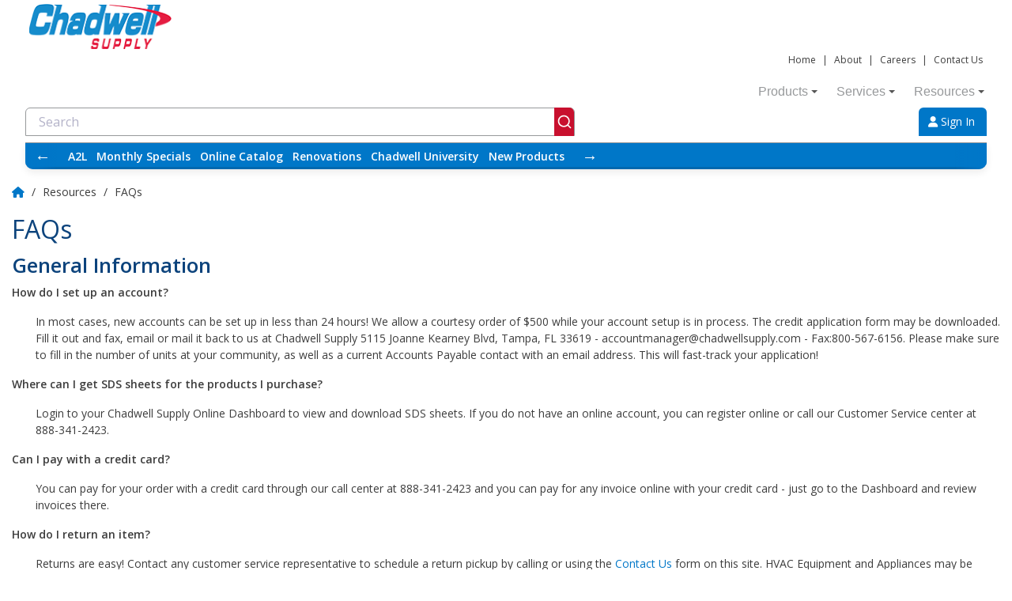

--- FILE ---
content_type: text/html; charset=utf-8
request_url: https://www.chadwellsupply.com/resources/faqs/
body_size: 30236
content:


<!DOCTYPE html>
<html>
<head>

    <script type="text/javascript">
        window.dataLayer = window.dataLayer || [];
        window.dataLayer.push({
           algoliaUserToken:  "9282b51e-9c59-46bf-a374-5bab6c7b90ec"
         });
    </script>
    


<!-- Google Tag Manager -->
<script>
    (function (w, d, s, l, i) {
            w[l] = w[l] || []; w[l].push({
                'gtm.start':
                    new Date().getTime(), event: 'gtm.js'
            }); var f = d.getElementsByTagName(s)[0],
                j = d.createElement(s), dl = l != 'dataLayer' ? '&l=' + l : ''; j.async = true; j.src =
                    'https://www.googletagmanager.com/gtm.js?id=' + i + dl; f.parentNode.insertBefore(j, f);
    })(window, document, 'script', 'dataLayer', 'GTM-MSTP6SG');
</script>
<!-- End Google Tag Manager -->


<meta charset="utf-8" />
<meta http-equiv="X-UA-Compatible" content="IE=edge" />
<link rel='icon' href='/globalassets/skin/favicon.ico' type='image/png' />
<meta name="viewport" content="width=device-width, initial-scale=1, shrink-to-fit=no" />
<link href='https://fonts.googleapis.com/css?family=Open+Sans:400,300,700,600' rel='stylesheet' type='text/css' />


            



    <title>Frequently Asked Questions</title>
    <meta property="og:title" content="Frequently Asked Questions" />
        <meta property="og:description" content="Find answers to general account questions, delivery deadlines, and more." />
        <meta name="description" content="Find answers to general account questions, delivery deadlines, and more." />
        <meta name="keyword" content="faqs, frequent questions, questions and answers" />


    <meta property="og:url" content="https://www.chadwellsupply.com/resources/faqs/" />


<meta property="og:type" content="website" />



    <style>  .job-listing-container .job-listing-job-header { 	padding: 30px 0 10px 0; 	border-bottom: solid 1px #ccc; 	font-weight: 600; 	color: #666; 	font-size: 14px; } .job-listing-container { 	font-size: 14px; 	border-bottom: solid 1px #ccc; 	color: #666; 	min-height: 60px; 	padding-top: 15px; 	padding-bottom: 15px; } .job-listing-container .job-title-column { 	width: 69%; } .job-listing-container .location-column { 	width: 30%; 	text-align: right; } .jobs-list .job-listing-container h2.job-listing-section-header { 	background-color: #eee; 	color: #444; 	border-top: 1px solid #909090; 	border-bottom: 1px solid #a6a6a6; 	font-size: 16px; 	min-height: 20px; 	max-height: 20px; 	outline: 0; 	font-weight: bold; 	line-height: 0.99; 	padding-top: 5px; 	padding-left: 3px; 	padding-bottom: 0px; } .job-item-title a { 	text-decoration: none; 	font-weight: bold; 	font-size: 16px; 	line-height: 1.33; 	background-color: transparent; 	color: #1588af; 	cursor: pointer; 	outline: 0; 	-moz-user-select: none; } .row, .row [class^="col-"] { 	box-sizing: border-box; } .col-xs-4 { 	width: 33.333333%; } .col-xs-8 { 	width: 66.6663%; } .col-xs-12 { 	width: 99.9993%; } .search-text-input { 	font-size: 14px; 	height: 2.1em; 	background-color: transparent; 	padding-left: 4px; 	padding-top: 0; 	padding-bottom: 0; 	padding-right: 0; 	overflow: hidden; 	text-overflow: ellipsis; 	white-space: nowrap; 	width: 93%; 	max-width: 98%; 	margin-top: 7px; 	margin-bottom: 16px; } .rw-dropdownlist > .rw-input { 	line-height: 2.286em; 	background-color: transparent; 	padding-top: 0; 	padding-bottom: 0; 	padding-right: 0; 	overflow: hidden; 	text-overflow: ellipsis; 	white-space: nowrap; } .rw-combobox, .rw-datetimepicker, .rw-numberpicker, .rw-dropdownlist { 	padding-right: 1.9em; 	margin-top: 6px; 	border-radius: 2px; 	margin-right: 10px; } .center-me { 	display: block; 	text-align: center; } .job-listing-container .lower-no-results-text { 	padding-top: 10px; 	padding-bottom: 60px; 	font-size: 28px; 	font-weight: lighter; 	color: lightgrey; } .icon-building:before { 	content: "\e623"; } .icon-sort-desc:before { 	content: "\e63a"; } .icon-sort-asc:before { 	content: "\e621"; } .noselect { 	-webkit-touch-callout: none; 	/* iOS Safari */ 	-webkit-user-select: none; 	/* Safari */ 	-khtml-user-select: none; 	/* Konqueror HTML */ 	-moz-user-select: none; 	/* Firefox */ 	-ms-user-select: none; 	/* Internet Explorer/Edge */ 	user-select: none; 	/* Non-prefixed version, currently supported by Chrome and Opera */ } .job-title-internal { 	margin-left: 10px; 	color: #999; 	font-size: 14px; } .at-share-btn-elements { 	padding-left: 2px; } .share-info { 	text-align: center; } .share-info-title { 	text-decoration: none; 	font-weight: bold; 	font-size: 18px; 	line-height: 1.33; 	padding-bottom: 5px; } .share-info-message { 	font-family: 'Open Sans', Helvetica, Arial, sans-serif; }  .button.outline { 	background-color: transparent; 	border-color: #1588af; 	color: #1588af; } .button { 	border-color: #41a8d2; 	color: #fff; }  .button.secondary:active { 	background-color: #085a7e; 	border-color: #085a7e; 	color: #fff; } @media only screen and (max-width: 767px) and (min-width: 240px) { 	.col-xs-4 { 		width: 100%; 	} 	.search-text-input { 		font-size: 14px; 		height: 2.1em; 		background-color: transparent; 		padding-left: 4px; 		padding-top: 0; 		padding-bottom: 0; 		padding-right: 0; 		overflow: hidden; 		text-overflow: ellipsis; 		white-space: nowrap; 		width: 98%; 		max-width: 98%; 		margin-top: 7px; 		margin-bottom: 2px; 		margin-right: 0px; 	} 	#locationsDropdownList { 		margin-bottom: 16px; 		margin-right: 0px; 	} 	#serchText { 		margin-bottom: 8px; 		margin-right: 0px; 	} 	#departmentsDropdownList { 		margin-right: 0px; 	} } </style>  <style>  #applicant-tracking .branding-button-color, .branding-button-color { 	background-color: #1c8fd0; 	/* use button color*/ 	border: 1px solid #1c8fd0; 	/* use button color*/ } #applicant-tracking .branding-button-outline-color, .branding-button-outline-color { 	color: #1c8fd0; 	/* use button color*/ 	background-color: #fff; 	border: 1px solid #1c8fd0; 	/* use button color*/ } #applicant-tracking .branding-button-outline-color:disabled, .branding-button-outline-color:disabled { 	color: #ccc; 	background-color: transparent; 	border-color: #ccc; } #applicant-tracking .branding-button-color-as-background-color, .branding-button-color-as-background-color { 	background-color: #1c8fd0; 	/* use button color*/ 	border-color: #1c8fd0; 	/* use button color*/ } #applicant-tracking .branding-upload-button-color div.k-dropzone div.k-button.k-upload-button, .branding-upload-button-color div.k-dropzone div.k-button.k-upload-button { 	background-color: #1c8fd0; 	/* use button color*/ 	border: 1px solid #1c8fd0; 	/* use button color*/ } #applicant-tracking .branding-button-color:hover, .branding-button-color:hover { 	background-color: #3aadee; 	/* use button hover color*/ 	border: 1px solid #3aadee; 	/* use button hover color*/ } #applicant-tracking .branding-button-outline-color:hover, .branding-button-outline-color:hover { 	color: #fff; 	background-color: #1c8fd0; 	/* use button color*/ 	border: 1px solid #1c8fd0; 	/* use button color*/ } #applicant-tracking .branding-button-color:active, .branding-button-color:active { 	background-color: #8b1910; 	/* use button clicked color*/ 	border: 1px solid #8b1910; 	/* use button clicked color*/ } .k-pager-numbers .k-state-selected { 	background-color: #1c8fd0; 	/* use button color*/ } #applicant-tracking .branding-background-color, .branding-background-color { 	background-color: #f5f5f5 !important; } #applicant-tracking .branding-link-color, .branding-link-color, #applicant-tracking .k-pager-nav.k-link:link { 	color: #0052a1; 	/* use link color*/ } #applicant-tracking .k-pager-wrap > .k-link.k-state-disabled, #applicant-tracking .k-pager-wrap > .k-link.k-state-disabled:hover { 	color: #ccc; 	background-color: #fff; } #applicant-tracking .branding-link-color.outline, .branding-link-color.outline { 	border: 1px solid #0052a1; 	/* use link color*/ } #applicant-tracking .branding-link-color:hover, .branding-link-color:hover { 	color: #3385d4; 	/* use link hover color*/ } #applicant-tracking .k-pager-wrap .k-pager-numbers .k-link:hover, #applicant-tracking .k-pager-nav.k-link:hover{ 	background-color: #3385d4; 	/* use link hover color*/ 	color: #fff; } #applicant-tracking .k-pager-wrap .k-pager-numbers .k-link:active, #applicant-tracking .k-pager-nav.k-link:active{ 	background-color: #002c7b; 	/* use link hover color*/ 	color: #fff; } #applicant-tracking .branding-link-color.outline:hover, .branding-link-color.outline:hover { 	background-color: #3385d4; 	/* use link hover color*/ 	border: 1px solid #3385d4; 	/* use link hover color*/ 	color: #ffffff; } #applicant-tracking .branding-link-color:active, .branding-link-color:active { 	color: #002c7b; 	/* use link clicked color*/ } #applicant-tracking .branding-link-color.outline:active, .branding-link-color.outline:active { 	color: #ffffff; 	background-color: #002c7b; 	/* use link clicked color*/ 	border: 1px solid #002c7b; 	/* use link clicked color*/ } /* resume and cover letter branding styles */ .k-button.k-upload-button { 	color: #ffffff; 	background-color: #1c8fd0 !important; 	/* use button color*/ 	border: 1px solid #1c8fd0 !important; 	/* use button color*/ } .k-button.k-upload-button:hover { 	background-color: #3aadee !important; 	/* use link hover color*/ 	border-color: #3aadee !important; 	/* use link hover color*/ } .k-button.k-upload-button:active { 	background-color: #8b1910 !important; 	/* use link hover color*/ 	border-color: #8b1910 !important; 	/* use link hover color*/ } #applicant-tracking .branding-font, .branding-font { 	font-family: 'Open Sans', Helvetica, Arial, sans-serif; } /* Everything below this element should be the branding font, but this element is overridden for calcs */ #applicant-tracking #applyDecisionModal div.modal-divided-content * { 	font-family: 'Open Sans', Helvetica, Arial, sans-serif; } </style><style>
  @media (min-width: 992px) {
    #buzzsprout-small-player-tags-capex {
      width: 75%;
    }
  }
</style><meta name="google-site-verification" content="XNfORNM7-7h4CQwJq4RYyfjQD4zX8zSqSSHuT6ekqhk" /><!--MNTN Tracking Pixel-->
<!-- INSTALL ON ALL PAGES OF SITE-->
<script type="text/javascript">
	(function(){"use strict";var e=null,n="52706",additional="",t,r,i;try{t=top.document.referer!==""?encodeURIComponent(top.document.referrer.substring(0,2048)):""}catch(o){t=document.referrer!==null?document.referrer.toString().substring(0,2048):""}
  try{i=parent.location.href!==""?encodeURIComponent(parent.location.href.toString().substring(0,2048)):""}catch(a){try{i!==null?encodeURIComponent(i.toString().substring(0,2048)):""}catch(f){i=""}}
  var l,c=document.createElement("script"),h=null,p=document.getElementsByTagName("script"),d=Number(p.length)-1,v=document.getElementsByTagName("script")[d];if(typeof l==="undefined"){l=Math.floor(Math.random()*1e17)}
  h="https://dx.mountain.com/spx?"+"shaid="+n+"&tdr="+t+"&plh="+i+"&cb="+l+additional;c.type="text/javascript";c.src=h;v.parentNode.insertBefore(c,v)})();
</script>

    <link rel="stylesheet" href="https://use.fontawesome.com/releases/v6.7.2/css/all.css" crossorigin="anonymous" />
    <link rel="stylesheet" href="/bootstrap4/bootstrap.min.css" />
    <link rel="stylesheet" href="/owlcarousel/assets/owl.carousel.min.css" />
    <link rel="stylesheet" href="/owlcarousel/assets/owl.theme.default.min.css" />
    <link rel="stylesheet" href="/owlcarousel/assets/animate.css" />
    <link rel="stylesheet" href="/kendo/styles/kendo.common.min.css" /> 
    <link rel="stylesheet" href="/kendo/styles/kendo.rtl.min.css" /> 
    <link rel="stylesheet" href="/kendo/styles/kendo.default.min.css" /> 
    <link rel="stylesheet" href="/kendo/styles/kendo.default.mobile.min.css" /> 
    <link rel="stylesheet" href="/kendo/styles/kendo.mobile.all.min.css" /> 
    <link rel="stylesheet" href="/SmartWizard/css/smart_wizard_all.min.css" />
    <link rel="stylesheet" href="/smart-menus/sm-core-css.css" />
    <link rel="stylesheet" href="/smart-menus/sm-clean.css" />
    <link rel="stylesheet" href="/smart-menus/sm-clean-chadwell.css" />
    <link rel="stylesheet" href="https://cdn.jsdelivr.net/npm/instantsearch.css@8.5.1/themes/satellite-min.css" integrity="sha256-woeV7a4SRDsjDc395qjBJ4+ZhDdFn8AqswN1rlTO64E=" crossorigin="anonymous">
    <link rel="stylesheet" href="https://cdn.jsdelivr.net/npm/@algolia/autocomplete-theme-classic@1.18.1/dist/theme.min.css" integrity="sha256-Lrt7Ln8lLwYbD7Hna2rXEBApZ3rsnumA+AHEqoJSSIE=" crossorigin="anonymous" />
        <link rel="stylesheet" href="/chadwell/chadwell.min.css?v=8BNQemPEj9isD_kDOtPHeybggiKCZrZjDLKbiCSryPI" />

    <link rel="stylesheet" href="/MagicZoom/magiczoomplus.css" />
    <script src="/MagicZoom/magiczoomplus.js"></script>
    <link type="text/css" rel="stylesheet" href="/Magic360/magic360.css" />
    <script src="/Magic360/magic360.js" type="text/javascript"></script>

    <script src="https://www.google.com/recaptcha/api.js"></script>

    <script type="text/javascript">!function(T,l,y){var S=T.location,k="script",D="instrumentationKey",C="ingestionendpoint",I="disableExceptionTracking",E="ai.device.",b="toLowerCase",w="crossOrigin",N="POST",e="appInsightsSDK",t=y.name||"appInsights";(y.name||T[e])&&(T[e]=t);var n=T[t]||function(d){var g=!1,f=!1,m={initialize:!0,queue:[],sv:"5",version:2,config:d};function v(e,t){var n={},a="Browser";return n[E+"id"]=a[b](),n[E+"type"]=a,n["ai.operation.name"]=S&&S.pathname||"_unknown_",n["ai.internal.sdkVersion"]="javascript:snippet_"+(m.sv||m.version),{time:function(){var e=new Date;function t(e){var t=""+e;return 1===t.length&&(t="0"+t),t}return e.getUTCFullYear()+"-"+t(1+e.getUTCMonth())+"-"+t(e.getUTCDate())+"T"+t(e.getUTCHours())+":"+t(e.getUTCMinutes())+":"+t(e.getUTCSeconds())+"."+((e.getUTCMilliseconds()/1e3).toFixed(3)+"").slice(2,5)+"Z"}(),iKey:e,name:"Microsoft.ApplicationInsights."+e.replace(/-/g,"")+"."+t,sampleRate:100,tags:n,data:{baseData:{ver:2}}}}var h=d.url||y.src;if(h){function a(e){var t,n,a,i,r,o,s,c,u,p,l;g=!0,m.queue=[],f||(f=!0,t=h,s=function(){var e={},t=d.connectionString;if(t)for(var n=t.split(";"),a=0;a<n.length;a++){var i=n[a].split("=");2===i.length&&(e[i[0][b]()]=i[1])}if(!e[C]){var r=e.endpointsuffix,o=r?e.location:null;e[C]="https://"+(o?o+".":"")+"dc."+(r||"services.visualstudio.com")}return e}(),c=s[D]||d[D]||"",u=s[C],p=u?u+"/v2/track":d.endpointUrl,(l=[]).push((n="SDK LOAD Failure: Failed to load Application Insights SDK script (See stack for details)",a=t,i=p,(o=(r=v(c,"Exception")).data).baseType="ExceptionData",o.baseData.exceptions=[{typeName:"SDKLoadFailed",message:n.replace(/\./g,"-"),hasFullStack:!1,stack:n+"\nSnippet failed to load ["+a+"] -- Telemetry is disabled\nHelp Link: https://go.microsoft.com/fwlink/?linkid=2128109\nHost: "+(S&&S.pathname||"_unknown_")+"\nEndpoint: "+i,parsedStack:[]}],r)),l.push(function(e,t,n,a){var i=v(c,"Message"),r=i.data;r.baseType="MessageData";var o=r.baseData;return o.message='AI (Internal): 99 message:"'+("SDK LOAD Failure: Failed to load Application Insights SDK script (See stack for details) ("+n+")").replace(/\"/g,"")+'"',o.properties={endpoint:a},i}(0,0,t,p)),function(e,t){if(JSON){var n=T.fetch;if(n&&!y.useXhr)n(t,{method:N,body:JSON.stringify(e),mode:"cors"});else if(XMLHttpRequest){var a=new XMLHttpRequest;a.open(N,t),a.setRequestHeader("Content-type","application/json"),a.send(JSON.stringify(e))}}}(l,p))}function i(e,t){f||setTimeout(function(){!t&&m.core||a()},500)}var e=function(){var n=l.createElement(k);n.src=h;var e=y[w];return!e&&""!==e||"undefined"==n[w]||(n[w]=e),n.onload=i,n.onerror=a,n.onreadystatechange=function(e,t){"loaded"!==n.readyState&&"complete"!==n.readyState||i(0,t)},n}();y.ld<0?l.getElementsByTagName("head")[0].appendChild(e):setTimeout(function(){l.getElementsByTagName(k)[0].parentNode.appendChild(e)},y.ld||0)}try{m.cookie=l.cookie}catch(p){}function t(e){for(;e.length;)!function(t){m[t]=function(){var e=arguments;g||m.queue.push(function(){m[t].apply(m,e)})}}(e.pop())}var n="track",r="TrackPage",o="TrackEvent";t([n+"Event",n+"PageView",n+"Exception",n+"Trace",n+"DependencyData",n+"Metric",n+"PageViewPerformance","start"+r,"stop"+r,"start"+o,"stop"+o,"addTelemetryInitializer","setAuthenticatedUserContext","clearAuthenticatedUserContext","flush"]),m.SeverityLevel={Verbose:0,Information:1,Warning:2,Error:3,Critical:4};var s=(d.extensionConfig||{}).ApplicationInsightsAnalytics||{};if(!0!==d[I]&&!0!==s[I]){var c="onerror";t(["_"+c]);var u=T[c];T[c]=function(e,t,n,a,i){var r=u&&u(e,t,n,a,i);return!0!==r&&m["_"+c]({message:e,url:t,lineNumber:n,columnNumber:a,error:i}),r},d.autoExceptionInstrumented=!0}return m}(y.cfg);function a(){y.onInit&&y.onInit(n)}(T[t]=n).queue&&0===n.queue.length?(n.queue.push(a),n.trackPageView({})):a()}(window,document,{
src: "https://js.monitor.azure.com/scripts/b/ai.2.min.js", // The SDK URL Source
crossOrigin: "anonymous", 
cfg: { // Application Insights Configuration
    connectionString: 'InstrumentationKey=e193ead4-962a-4201-8ce8-0caf3df9f430;IngestionEndpoint=https://eastus-8.in.applicationinsights.azure.com/;LiveEndpoint=https://eastus.livediagnostics.monitor.azure.com/;ApplicationId=76db2657-fbfd-406a-a866-8a0f61b58d20'
}});</script>

    <meta name="format-detection" content="telephone=no">
</head>
<body class="Chadwell-Layout">
    <style>
.htmlblock  {
    float: none !important;
} 
</style><style>
.signin-for-pricing {
    display: none;
}
</style>

    



 
<!-- Google Tag Manager (noscript) -->
<noscript>
    <iframe src="https://www.googletagmanager.com/ns.html?id=GTM-MSTP6SG" height="0" width="0" style="display: none; visibility: hidden"></iframe>
</noscript>
<!-- End Google Tag Manager (noscript) -->


<div class="Chadwell-Shared-Header logged-out">


    <input id="hd-user-name" type="hidden" value="" />
    <input id="hd-user-id" type="hidden" value="" />
    <input id="hd-email" type="hidden" value="" />
    <input id="hd-account-id" type="hidden" value="" />
    <input id="hd-account-name" type="hidden" value="" />
    <input type="hidden" name="product-suggestions-index-name" value="q" />
    <input type="hidden" name="product-suggestions-index-full-name" value="WebProductIndex_query_suggestions" />

    <div id="cartUpdateToast" class="cart-update-toast">
        <p id="cartUpdateToastMessage">Your cart has been updated by another user.</p>
    </div>

    <header class="header-container">
        <div class="header-logos">

            <button class="btn btn-sm btn-mobile-menu float-left" id="toggle-header-drawer">
                <span class="fa fa-bars"></span>
                Menu
            </button>

            <div class="site-logo">
                    <a href="/" title="Chadwell Supply">
                        <img class="logo" src="/globalassets/skin/logo-cws.png?width=183" alt="Chadwell Supply" />
                    </a>
            </div>

            <div>
            </div>

            <div><span /></div>
        </div>

        <aside class="header-links" id="header-drawer">
            <div class="header-drawer-header d-lg-none">
                <h3>Menu</h3>
                <button id="close-header-drawer" class="close-header-drawer" aria-label="Close Menu">×</button>
            </div>

            <div class="header-links-drawer">
                <nav class="header-links-nav">
                    <div class="links">
                            <span class="link-item">
                                <a href="/">Home</a>
                                <span class="divider">|</span>
                            </span>
                            <span class="link-item">
                                <a href="/about-us/about/">About</a>
                                <span class="divider">|</span>
                            </span>
                            <span class="link-item">
                                <a href="/careers/">Careers</a>
                                <span class="divider">|</span>
                            </span>
                            <span class="link-item">
                                <a href="/contactus/">Contact Us</a>
                                <span class="divider">|</span>
                            </span>
                    </div>

                    <ul class="chadwell-main-menu chadwell-menu sm sm-clean">
                        

    <li>
        <a class="primary-menu-link " href="#" title="Products">Products</a>

            <ul>
                    <li>
                        <a class="secondary-menu-link" href="/categories/a2l-tools--parts/" title="A2L Tools &amp; Parts">A2L Tools &amp; Parts</a>

                    </li>
                    <li>
                        <a class="secondary-menu-link" href="/categories/appliance-parts/" title="Appliance Parts">Appliance Parts</a>

                            <ul>
                                    <li>
                                        <a class="tertiery-menu-link" href="/categories/appliance-parts/appliance-paint--repair/" title="Appliance Paint &amp; Repair">Appliance Paint &amp; Repair</a>
                                    </li>
                                    <li>
                                        <a class="tertiery-menu-link" href="/categories/appliance-parts/bake-elements/" title="Bake Elements">Bake Elements</a>
                                    </li>
                                    <li>
                                        <a class="tertiery-menu-link" href="/categories/appliance-parts/broil-element/" title="Broil Element">Broil Element</a>
                                    </li>
                                    <li>
                                        <a class="tertiery-menu-link" href="/categories/appliance-parts/crisper-drawers--covers/" title="Crisper Drawers &amp; Covers">Crisper Drawers &amp; Covers</a>
                                    </li>
                                    <li>
                                        <a class="tertiery-menu-link" href="/categories/appliance-parts/defrost--cold-controls/" title="Defrost &amp; Cold Controls">Defrost &amp; Cold Controls</a>
                                    </li>
                                    <li>
                                        <a class="tertiery-menu-link" href="/categories/appliance-parts/dishwasher-parts/" title="Dishwasher Parts">Dishwasher Parts</a>
                                    </li>
                                    <li>
                                        <a class="tertiery-menu-link" href="/categories/appliance-parts/drip-pans-bowls--rings/" title="Drip Pans, Bowls &amp; Rings">Drip Pans, Bowls &amp; Rings</a>
                                    </li>
                                    <li>
                                        <a class="tertiery-menu-link" href="/categories/appliance-parts/dryer-parts/" title="Dryer Parts">Dryer Parts</a>
                                    </li>
                                    <li>
                                        <a class="tertiery-menu-link" href="/categories/appliance-parts/exhaust-fan-parts/" title="Exhaust Fan Parts">Exhaust Fan Parts</a>
                                    </li>
                                    <li>
                                        <a class="tertiery-menu-link" href="/categories/appliance-parts/exhaust-fans--heaters/" title="Exhaust Fans &amp; Heaters">Exhaust Fans &amp; Heaters</a>
                                    </li>
                                    <li>
                                        <a class="tertiery-menu-link" href="/categories/appliance-parts/gas-valve/" title="Gas Valve">Gas Valve</a>
                                    </li>
                                    <li>
                                        <a class="tertiery-menu-link" href="/categories/appliance-parts/ice-makers--parts/" title="Ice Makers &amp; Parts">Ice Makers &amp; Parts</a>
                                    </li>
                                    <li>
                                        <a class="tertiery-menu-link" href="/categories/appliance-parts/microwave-parts/" title="Microwave Parts">Microwave Parts</a>
                                    </li>
                                    <li>
                                        <a class="tertiery-menu-link" href="/categories/appliance-parts/Oven-Rack/" title="Oven Rack">Oven Rack</a>
                                    </li>
                                    <li>
                                        <a class="tertiery-menu-link" href="/categories/appliance-parts/oven-switches-thermostats--controls/" title="Oven Switches, Thermostats &amp; Controls">Oven Switches, Thermostats &amp; Controls</a>
                                    </li>
                                    <li>
                                        <a class="tertiery-menu-link" href="/categories/appliance-parts/Range--Stove-Elements/" title="Range / Stove Elements">Range / Stove Elements</a>
                                    </li>
                                    <li>
                                        <a class="tertiery-menu-link" href="/categories/appliance-parts/Range--Stove-Parts/" title="Range / Stove Parts">Range / Stove Parts</a>
                                    </li>
                                    <li>
                                        <a class="tertiery-menu-link" href="/categories/appliance-parts/Rangehood-Parts/" title="Rangehood Parts">Rangehood Parts</a>
                                    </li>
                                    <li>
                                        <a class="tertiery-menu-link" href="/categories/appliance-parts/Refrigerator-Door-Parts/" title="Refrigerator Door Parts">Refrigerator Door Parts</a>
                                    </li>
                                    <li>
                                        <a class="tertiery-menu-link" href="/categories/appliance-parts/Refrigerator-Parts/" title="Refrigerator Parts">Refrigerator Parts</a>
                                    </li>
                                    <li>
                                        <a class="tertiery-menu-link" href="/categories/appliance-parts/supply-lines/" title="Supply Lines">Supply Lines</a>
                                    </li>
                                    <li>
                                        <a class="tertiery-menu-link" href="/categories/appliance-parts/Washer-Parts/" title="Washer Parts">Washer Parts</a>
                                    </li>
                            </ul>
                    </li>
                    <li>
                        <a class="secondary-menu-link" href="/categories/appliances/" title="Appliances">Appliances</a>

                            <ul>
                                    <li>
                                        <a class="tertiery-menu-link" href="/categories/appliances/dishwashers/" title="Dishwashers">Dishwashers</a>
                                    </li>
                                    <li>
                                        <a class="tertiery-menu-link" href="/categories/appliances/dryers/" title="Dryers">Dryers</a>
                                    </li>
                                    <li>
                                        <a class="tertiery-menu-link" href="/categories/appliances/Microwaves/" title="Microwaves">Microwaves</a>
                                    </li>
                                    <li>
                                        <a class="tertiery-menu-link" href="/categories/appliances/Rangehoods/" title="Rangehoods">Rangehoods</a>
                                    </li>
                                    <li>
                                        <a class="tertiery-menu-link" href="/categories/appliances/Refrigerators/" title="Refrigerators">Refrigerators</a>
                                    </li>
                                    <li>
                                        <a class="tertiery-menu-link" href="/categories/appliances/stove--ranges/" title="Stove / Ranges">Stove / Ranges</a>
                                    </li>
                                    <li>
                                        <a class="tertiery-menu-link" href="/categories/appliances/WasherDryer-Combo/" title="Washer/Dryer Combo">Washer/Dryer Combo</a>
                                    </li>
                                    <li>
                                        <a class="tertiery-menu-link" href="/categories/appliances/Washers/" title="Washers">Washers</a>
                                    </li>
                            </ul>
                    </li>
                    <li>
                        <a class="secondary-menu-link" href="/categories/blinds/" title="Blinds">Blinds</a>

                            <ul>
                                    <li>
                                        <a class="tertiery-menu-link" href="/categories/blinds/faux-wood---cordless/" title="Faux Wood - Cordless">Faux Wood - Cordless</a>
                                    </li>
                                    <li>
                                        <a class="tertiery-menu-link" href="/categories/blinds/Faux-Wood---Cordless---Premium/" title="Faux Wood - Cordless - Premium">Faux Wood - Cordless - Premium</a>
                                    </li>
                                    <li>
                                        <a class="tertiery-menu-link" href="/categories/blinds/Mini-Blinds---Accessories/" title="Mini Blinds - Accessories">Mini Blinds - Accessories</a>
                                    </li>
                                    <li>
                                        <a class="tertiery-menu-link" href="/categories/blinds/Mini-Blinds---Vinyl---Cordless/" title="Mini Blinds - Vinyl - Cordless">Mini Blinds - Vinyl - Cordless</a>
                                    </li>
                                    <li>
                                        <a class="tertiery-menu-link" href="/categories/blinds/Mini-Blinds---Vinyl---Cordless---1.5-Headrail" title="Mini Blinds - Vinyl - Cordless - 1.5 Headrail">Mini Blinds - Vinyl - Cordless - 1.5 Headrail</a>
                                    </li>
                                    <li>
                                        <a class="tertiery-menu-link" href="/categories/blinds/Mini-Blinds---Vinyl-Plus---Cordless/" title="Mini Blinds - Vinyl Plus - Cordless">Mini Blinds - Vinyl Plus - Cordless</a>
                                    </li>
                                    <li>
                                        <a class="tertiery-menu-link" href="/categories/blinds/Mini-Blinds---Vinyl-Plus---Cordless---1.5-Headrail" title="Mini Blinds - Vinyl Plus - Cordless - 1.5 Headrail">Mini Blinds - Vinyl Plus - Cordless - 1.5 Headrail</a>
                                    </li>
                                    <li>
                                        <a class="tertiery-menu-link" href="/categories/blinds/mini-blinds---vinyl-plus---cordless---2-headrail/" title="Mini Blinds - Vinyl Plus - Cordless - 2&quot; Headrail">Mini Blinds - Vinyl Plus - Cordless - 2&quot; Headrail</a>
                                    </li>
                                    <li>
                                        <a class="tertiery-menu-link" href="/categories/blinds/Vertical-Blinds---Headrail-Slats--Parts/" title="Vertical Blinds - Headrail, Slats &amp; Parts">Vertical Blinds - Headrail, Slats &amp; Parts</a>
                                    </li>
                                    <li>
                                        <a class="tertiery-menu-link" href="/categories/blinds/Vertical-Blinds---Patio/" title="Vertical Blinds - Patio">Vertical Blinds - Patio</a>
                                    </li>
                                    <li>
                                        <a class="tertiery-menu-link" href="/categories/blinds/Vertical-Blinds---Window/" title="Vertical Blinds - Window">Vertical Blinds - Window</a>
                                    </li>
                            </ul>
                    </li>
                    <li>
                        <a class="secondary-menu-link" href="/categories/clearance/" title="Clearance">Clearance</a>

                    </li>
                    <li>
                        <a class="secondary-menu-link" href="/categories/doors--floors/" title="Doors &amp; Floors">Doors &amp; Floors</a>

                            <ul>
                                    <li>
                                        <a class="tertiery-menu-link" href="/categories/doors--floors/bi-fold-doors/" title="Bi-Fold Doors">Bi-Fold Doors</a>
                                    </li>
                                    <li>
                                        <a class="tertiery-menu-link" href="/categories/doors--floors/bypass-doors/" title="Bypass Doors">Bypass Doors</a>
                                    </li>
                                    <li>
                                        <a class="tertiery-menu-link" href="/categories/doors--floors/carpet-tools--accessories/" title="Carpet Tools &amp; Accessories">Carpet Tools &amp; Accessories</a>
                                    </li>
                                    <li>
                                        <a class="tertiery-menu-link" href="/categories/doors--floors/cements--grouts/" title="Cements &amp; Grouts">Cements &amp; Grouts</a>
                                    </li>
                                    <li>
                                        <a class="tertiery-menu-link" href="/categories/doors--floors/cove-base--adhesive/" title="Cove Base &amp; Adhesive">Cove Base &amp; Adhesive</a>
                                    </li>
                                    <li>
                                        <a class="tertiery-menu-link" href="/categories/doors--floors/Exterior-Doors/" title="Exterior Doors">Exterior Doors</a>
                                    </li>
                                    <li>
                                        <a class="tertiery-menu-link" href="/categories/doors--floors/Floor-Tile--Plank/" title="Floor Tile &amp; Plank">Floor Tile &amp; Plank</a>
                                    </li>
                                    <li>
                                        <a class="tertiery-menu-link" href="/categories/doors--floors/interior-doors/" title="Interior Doors">Interior Doors</a>
                                    </li>
                                    <li>
                                        <a class="tertiery-menu-link" href="/categories/doors--floors/Moulding--Wood/" title="Moulding &amp; Wood">Moulding &amp; Wood</a>
                                    </li>
                            </ul>
                    </li>
                    <li>
                        <a class="secondary-menu-link" href="/categories/electrical/" title="Electrical">Electrical</a>

                            <ul>
                                    <li>
                                        <a class="tertiery-menu-link" href="/categories/electrical/alarms---accessories/" title="Alarms - Accessories">Alarms - Accessories</a>
                                    </li>
                                    <li>
                                        <a class="tertiery-menu-link" href="/categories/electrical/alarms---carbon-monoxide/" title="Alarms - Carbon Monoxide">Alarms - Carbon Monoxide</a>
                                    </li>
                                    <li>
                                        <a class="tertiery-menu-link" href="/categories/electrical/alarms---combo-smokecarbon-monoxide/" title="Alarms - Combo Smoke/Carbon Monoxide">Alarms - Combo Smoke/Carbon Monoxide</a>
                                    </li>
                                    <li>
                                        <a class="tertiery-menu-link" href="/categories/electrical/alarms---combo-smokefirecarbon-monoxide/" title="Alarms - Combo Smoke/Fire/Carbon Monoxide">Alarms - Combo Smoke/Fire/Carbon Monoxide</a>
                                    </li>
                                    <li>
                                        <a class="tertiery-menu-link" href="/categories/electrical/alarms---smoke/" title="Alarms - Smoke">Alarms - Smoke</a>
                                    </li>
                                    <li>
                                        <a class="tertiery-menu-link" href="/categories/electrical/alarms---smokefire/" title="Alarms - Smoke/Fire">Alarms - Smoke/Fire</a>
                                    </li>
                                    <li>
                                        <a class="tertiery-menu-link" href="/categories/electrical/ballasts/" title="Ballasts">Ballasts</a>
                                    </li>
                                    <li>
                                        <a class="tertiery-menu-link" href="/categories/electrical/batteries/" title="Batteries">Batteries</a>
                                    </li>
                                    <li>
                                        <a class="tertiery-menu-link" href="/categories/electrical/breakers/" title="Breakers">Breakers</a>
                                    </li>
                                    <li>
                                        <a class="tertiery-menu-link" href="/categories/electrical/conduit/" title="Conduit">Conduit</a>
                                    </li>
                                    <li>
                                        <a class="tertiery-menu-link" href="/categories/electrical/door-chimes--parts/" title="Door Chimes &amp; Parts">Door Chimes &amp; Parts</a>
                                    </li>
                                    <li>
                                        <a class="tertiery-menu-link" href="/categories/electrical/electrical-boxes--covers/" title="Electrical Boxes &amp; Covers">Electrical Boxes &amp; Covers</a>
                                    </li>
                                    <li>
                                        <a class="tertiery-menu-link" href="/categories/electrical/Extension-Cords/" title="Extension Cords">Extension Cords</a>
                                    </li>
                                    <li>
                                        <a class="tertiery-menu-link" href="/categories/electrical/Flashlights/" title="Flashlights">Flashlights</a>
                                    </li>
                                    <li>
                                        <a class="tertiery-menu-link" href="/categories/electrical/Fuses/" title="Fuses">Fuses</a>
                                    </li>
                                    <li>
                                        <a class="tertiery-menu-link" href="/categories/electrical/Power-Cords---120V/" title="Power Cords - 120V">Power Cords - 120V</a>
                                    </li>
                                    <li>
                                        <a class="tertiery-menu-link" href="/categories/electrical/power-cords---250v/" title="Power Cords - 250V">Power Cords - 250V</a>
                                    </li>
                                    <li>
                                        <a class="tertiery-menu-link" href="/categories/electrical/ptac-power-cords/" title="PTAC Power Cords">PTAC Power Cords</a>
                                    </li>
                                    <li>
                                        <a class="tertiery-menu-link" href="/categories/electrical/Receptacles/" title="Receptacles">Receptacles</a>
                                    </li>
                                    <li>
                                        <a class="tertiery-menu-link" href="/categories/electrical/Starters/" title="Starters">Starters</a>
                                    </li>
                                    <li>
                                        <a class="tertiery-menu-link" href="/categories/electrical/Switches/" title="Switches">Switches</a>
                                    </li>
                                    <li>
                                        <a class="tertiery-menu-link" href="/categories/electrical/Switches---Dimmers/" title="Switches - Dimmers">Switches - Dimmers</a>
                                    </li>
                                    <li>
                                        <a class="tertiery-menu-link" href="/categories/electrical/Tape--Zip-Ties/" title="Tape &amp; Zip Ties">Tape &amp; Zip Ties</a>
                                    </li>
                                    <li>
                                        <a class="tertiery-menu-link" href="/categories/electrical/Terminals--Kits/" title="Terminals &amp; Kits">Terminals &amp; Kits</a>
                                    </li>
                                    <li>
                                        <a class="tertiery-menu-link" href="/categories/electrical/Timers/" title="Timers">Timers</a>
                                    </li>
                                    <li>
                                        <a class="tertiery-menu-link" href="/categories/electrical/Wall-Plates/" title="Wall Plates">Wall Plates</a>
                                    </li>
                                    <li>
                                        <a class="tertiery-menu-link" href="/categories/electrical/Wall-Plates---Cover-Up/" title="Wall Plates - Cover Up">Wall Plates - Cover Up</a>
                                    </li>
                                    <li>
                                        <a class="tertiery-menu-link" href="/categories/electrical/Wire/" title="Wire">Wire</a>
                                    </li>
                                    <li>
                                        <a class="tertiery-menu-link" href="/categories/electrical/Wire-Nuts/" title="Wire Nuts">Wire Nuts</a>
                                    </li>
                            </ul>
                    </li>
                    <li>
                        <a class="secondary-menu-link" href="/categories/flyer-products/" title="Flyer Products">Flyer Products</a>

                    </li>
                    <li>
                        <a class="secondary-menu-link" href="/categories/grounds--irrigation/" title="Grounds &amp; Irrigation">Grounds &amp; Irrigation</a>

                            <ul>
                                    <li>
                                        <a class="tertiery-menu-link" href="/categories/grounds--irrigation/buckets--sprayers/" title="Buckets &amp; Sprayers">Buckets &amp; Sprayers</a>
                                    </li>
                                    <li>
                                        <a class="tertiery-menu-link" href="/categories/grounds--irrigation/flood-control/" title="Flood Control">Flood Control</a>
                                    </li>
                                    <li>
                                        <a class="tertiery-menu-link" href="/categories/grounds--irrigation/Garden-Hoses/" title="Garden Hoses">Garden Hoses</a>
                                    </li>
                                    <li>
                                        <a class="tertiery-menu-link" href="/categories/grounds--irrigation/Golf-Cart/" title="Golf Cart">Golf Cart</a>
                                    </li>
                                    <li>
                                        <a class="tertiery-menu-link" href="/categories/grounds--irrigation/Hand-Tools/" title="Hand Tools">Hand Tools</a>
                                    </li>
                                    <li>
                                        <a class="tertiery-menu-link" href="/categories/grounds--irrigation/ice-melt/" title="Ice Melt">Ice Melt</a>
                                    </li>
                                    <li>
                                        <a class="tertiery-menu-link" href="/categories/grounds--irrigation/lawn-maintenance/" title="Lawn Maintenance">Lawn Maintenance</a>
                                    </li>
                                    <li>
                                        <a class="tertiery-menu-link" href="/categories/grounds--irrigation/Litter-Sticks/" title="Litter Sticks">Litter Sticks</a>
                                    </li>
                                    <li>
                                        <a class="tertiery-menu-link" href="/categories/grounds--irrigation/Parking-Lot/" title="Parking Lot">Parking Lot</a>
                                    </li>
                                    <li>
                                        <a class="tertiery-menu-link" href="/categories/grounds--irrigation/pest-control/" title="Pest Control">Pest Control</a>
                                    </li>
                                    <li>
                                        <a class="tertiery-menu-link" href="/categories/grounds--irrigation/pet-stations/" title="Pet Stations">Pet Stations</a>
                                    </li>
                                    <li>
                                        <a class="tertiery-menu-link" href="/categories/grounds--irrigation/pressure-washer-parts/" title="Pressure Washer Parts">Pressure Washer Parts</a>
                                    </li>
                                    <li>
                                        <a class="tertiery-menu-link" href="/categories/grounds--irrigation/Pressure-Washers/" title="Pressure Washers">Pressure Washers</a>
                                    </li>
                                    <li>
                                        <a class="tertiery-menu-link" href="/categories/grounds--irrigation/pressure-washers-accessories/" title="Pressure Washers Accessories">Pressure Washers Accessories</a>
                                    </li>
                                    <li>
                                        <a class="tertiery-menu-link" href="/categories/grounds--irrigation/Signs/" title="Signs">Signs</a>
                                    </li>
                                    <li>
                                        <a class="tertiery-menu-link" href="/categories/grounds--irrigation/Sprinklers/" title="Sprinklers">Sprinklers</a>
                                    </li>
                                    <li>
                                        <a class="tertiery-menu-link" href="/categories/grounds--irrigation/Tools/" title="Tools">Tools</a>
                                    </li>
                            </ul>
                    </li>
                    <li>
                        <a class="secondary-menu-link" href="/categories/hardware/" title="Hardware">Hardware</a>

                            <ul>
                                    <li>
                                        <a class="tertiery-menu-link" href="/categories/hardware/bi-fold-doors---parts/" title="Bi-Fold Doors - Parts">Bi-Fold Doors - Parts</a>
                                    </li>
                                    <li>
                                        <a class="tertiery-menu-link" href="/categories/hardware/bypass-doors---parts/" title="Bypass Doors - Parts">Bypass Doors - Parts</a>
                                    </li>
                                    <li>
                                        <a class="tertiery-menu-link" href="/categories/hardware/closet-shelves--rods/" title="Closet Shelves &amp; Rods">Closet Shelves &amp; Rods</a>
                                    </li>
                                    <li>
                                        <a class="tertiery-menu-link" href="/categories/hardware/door-closers/" title="Door Closers">Door Closers</a>
                                    </li>
                                    <li>
                                        <a class="tertiery-menu-link" href="/categories/hardware/door-knockers--viewers/" title="Door Knockers &amp; Viewers">Door Knockers &amp; Viewers</a>
                                    </li>
                                    <li>
                                        <a class="tertiery-menu-link" href="/categories/hardware/door-locks/" title="Door Locks">Door Locks</a>
                                    </li>
                                    <li>
                                        <a class="tertiery-menu-link" href="/categories/hardware/Door-Plates/" title="Door Plates">Door Plates</a>
                                    </li>
                                    <li>
                                        <a class="tertiery-menu-link" href="/categories/hardware/door-repair/" title="Door Repair">Door Repair</a>
                                    </li>
                                    <li>
                                        <a class="tertiery-menu-link" href="/categories/hardware/door-stops/" title="Door Stops">Door Stops</a>
                                    </li>
                                    <li>
                                        <a class="tertiery-menu-link" href="/categories/hardware/door-sweeps--thresholds/" title="Door Sweeps &amp; Thresholds">Door Sweeps &amp; Thresholds</a>
                                    </li>
                                    <li>
                                        <a class="tertiery-menu-link" href="/categories/hardware/drawer-parts/" title="Drawer Parts">Drawer Parts</a>
                                    </li>
                                    <li>
                                        <a class="tertiery-menu-link" href="/categories/hardware/handrail-bracket/" title="Handrail Bracket">Handrail Bracket</a>
                                    </li>
                                    <li>
                                        <a class="tertiery-menu-link" href="/categories/hardware/Hinges-Hasps--Latches/" title="Hinges, Hasps &amp; Latches">Hinges, Hasps &amp; Latches</a>
                                    </li>
                                    <li>
                                        <a class="tertiery-menu-link" href="/categories/hardware/House-Numbers/" title="House Numbers">House Numbers</a>
                                    </li>
                                    <li>
                                        <a class="tertiery-menu-link" href="/categories/hardware/knobs--pulls/" title="Knobs &amp; Pulls">Knobs &amp; Pulls</a>
                                    </li>
                                    <li>
                                        <a class="tertiery-menu-link" href="/categories/hardware/Lock-Out/" title="Lock Out">Lock Out</a>
                                    </li>
                                    <li>
                                        <a class="tertiery-menu-link" href="/categories/hardware/medicine-cabinets/" title="Medicine Cabinets">Medicine Cabinets</a>
                                    </li>
                                    <li>
                                        <a class="tertiery-menu-link" href="/categories/hardware/Mirrors/" title="Mirrors">Mirrors</a>
                                    </li>
                                    <li>
                                        <a class="tertiery-menu-link" href="/categories/hardware/Mirrors---Accessories/" title="Mirrors - Accessories">Mirrors - Accessories</a>
                                    </li>
                                    <li>
                                        <a class="tertiery-menu-link" href="/categories/hardware/Screen-Doors/" title="Screen Doors">Screen Doors</a>
                                    </li>
                                    <li>
                                        <a class="tertiery-menu-link" href="/categories/hardware/Screen-Doors---Parts/" title="Screen Doors - Parts">Screen Doors - Parts</a>
                                    </li>
                                    <li>
                                        <a class="tertiery-menu-link" href="/categories/hardware/Screws-Nails-and-Anchors/" title="Screws, Nails and Anchors">Screws, Nails and Anchors</a>
                                    </li>
                                    <li>
                                        <a class="tertiery-menu-link" href="/categories/hardware/Sliding-Glass-Door-Parts/" title="Sliding Glass Door Parts">Sliding Glass Door Parts</a>
                                    </li>
                                    <li>
                                        <a class="tertiery-menu-link" href="/categories/hardware/Weatherstrip/" title="Weatherstrip">Weatherstrip</a>
                                    </li>
                                    <li>
                                        <a class="tertiery-menu-link" href="/categories/hardware/Window-Balances/" title="Window Balances">Window Balances</a>
                                    </li>
                                    <li>
                                        <a class="tertiery-menu-link" href="/categories/hardware/Window-Locks/" title="Window Locks">Window Locks</a>
                                    </li>
                                    <li>
                                        <a class="tertiery-menu-link" href="/categories/hardware/Window-Repair/" title="Window Repair">Window Repair</a>
                                    </li>
                                    <li>
                                        <a class="tertiery-menu-link" href="/categories/hardware/Window-Screens--Parts/" title="Window Screens &amp; Parts">Window Screens &amp; Parts</a>
                                    </li>
                            </ul>
                    </li>
                    <li>
                        <a class="secondary-menu-link" href="/categories/hvac-equipment/" title="HVAC Equipment">HVAC Equipment</a>

                            <ul>
                                    <li>
                                        <a class="tertiery-menu-link" href="/categories/hvac-equipment/air-handlers/" title="Air Handlers">Air Handlers</a>
                                    </li>
                                    <li>
                                        <a class="tertiery-menu-link" href="/categories/hvac-equipment/baseboard-heating/" title="Baseboard Heating">Baseboard Heating</a>
                                    </li>
                                    <li>
                                        <a class="tertiery-menu-link" href="/categories/hvac-equipment/coils/" title="Coils">Coils</a>
                                    </li>
                                    <li>
                                        <a class="tertiery-menu-link" href="/categories/hvac-equipment/condensers/" title="Condensers">Condensers</a>
                                    </li>
                                    <li>
                                        <a class="tertiery-menu-link" href="/categories/hvac-equipment/dehumidifiers/" title="Dehumidifiers">Dehumidifiers</a>
                                    </li>
                                    <li>
                                        <a class="tertiery-menu-link" href="/categories/hvac-equipment/ductless-mini-split-heat-pump/" title="Ductless Mini Split Heat Pump">Ductless Mini Split Heat Pump</a>
                                    </li>
                                    <li>
                                        <a class="tertiery-menu-link" href="/categories/hvac-equipment/Furdowns/" title="Furdowns">Furdowns</a>
                                    </li>
                                    <li>
                                        <a class="tertiery-menu-link" href="/categories/hvac-equipment/Furnaces/" title="Furnaces">Furnaces</a>
                                    </li>
                                    <li>
                                        <a class="tertiery-menu-link" href="/categories/hvac-equipment/Heat-Pumps/" title="Heat Pumps">Heat Pumps</a>
                                    </li>
                                    <li>
                                        <a class="tertiery-menu-link" href="/categories/hvac-equipment/packaged-gaselectric-units/" title="Packaged Gas/Electric Units">Packaged Gas/Electric Units</a>
                                    </li>
                                    <li>
                                        <a class="tertiery-menu-link" href="/categories/hvac-equipment/packaged-heat-pumps/" title="Packaged Heat Pumps">Packaged Heat Pumps</a>
                                    </li>
                                    <li>
                                        <a class="tertiery-menu-link" href="/categories/hvac-equipment/portable-air/" title="Portable Air">Portable Air</a>
                                    </li>
                                    <li>
                                        <a class="tertiery-menu-link" href="/categories/hvac-equipment/portable-heat--fans/" title="Portable Heat &amp; Fans">Portable Heat &amp; Fans</a>
                                    </li>
                                    <li>
                                        <a class="tertiery-menu-link" href="/categories/hvac-equipment/PTACs/" title="PTACs">PTACs</a>
                                    </li>
                                    <li>
                                        <a class="tertiery-menu-link" href="/categories/hvac-equipment/thru-the-wall-split/" title="Thru The Wall Split">Thru The Wall Split</a>
                                    </li>
                                    <li>
                                        <a class="tertiery-menu-link" href="/categories/hvac-equipment/Window-Air/" title="Window Air">Window Air</a>
                                    </li>
                            </ul>
                    </li>
                    <li>
                        <a class="secondary-menu-link" href="/categories/hvac-parts/" title="HVAC Parts">HVAC Parts</a>

                            <ul>
                                    <li>
                                        <a class="tertiery-menu-link" href="/categories/hvac-parts/access-valves--cores/" title="Access Valves &amp; Cores">Access Valves &amp; Cores</a>
                                    </li>
                                    <li>
                                        <a class="tertiery-menu-link" href="/categories/hvac-parts/baseboard-heating/" title="Baseboard Heating">Baseboard Heating</a>
                                    </li>
                                    <li>
                                        <a class="tertiery-menu-link" href="/categories/hvac-parts/blower-assemblies/" title="Blower Assemblies">Blower Assemblies</a>
                                    </li>
                                    <li>
                                        <a class="tertiery-menu-link" href="/categories/hvac-parts/brothers-ptac-replacement-parts/" title="Brothers PTAC Replacement Parts">Brothers PTAC Replacement Parts</a>
                                    </li>
                                    <li>
                                        <a class="tertiery-menu-link" href="/categories/hvac-parts/brothers-r32-replacement-parts/" title="Brothers R32 Replacement Parts">Brothers R32 Replacement Parts</a>
                                    </li>
                                    <li>
                                        <a class="tertiery-menu-link" href="/categories/hvac-parts/brothers-r410a-replacement-parts/" title="Brothers R410A Replacement Parts">Brothers R410A Replacement Parts</a>
                                    </li>
                                    <li>
                                        <a class="tertiery-menu-link" href="/categories/hvac-parts/capacitors/" title="Capacitors">Capacitors</a>
                                    </li>
                                    <li>
                                        <a class="tertiery-menu-link" href="/categories/hvac-parts/chemicals/" title="Chemicals">Chemicals</a>
                                    </li>
                                    <li>
                                        <a class="tertiery-menu-link" href="/categories/hvac-parts/circuit-boards/" title="Circuit Boards">Circuit Boards</a>
                                    </li>
                                    <li>
                                        <a class="tertiery-menu-link" href="/categories/hvac-parts/coil-parts/" title="Coil Parts">Coil Parts</a>
                                    </li>
                                    <li>
                                        <a class="tertiery-menu-link" href="/categories/hvac-parts/coils/" title="Coils">Coils</a>
                                    </li>
                                    <li>
                                        <a class="tertiery-menu-link" href="/categories/hvac-parts/compressor-harness--repair/" title="Compressor Harness &amp; Repair">Compressor Harness &amp; Repair</a>
                                    </li>
                                    <li>
                                        <a class="tertiery-menu-link" href="/categories/hvac-parts/compressors/" title="Compressors">Compressors</a>
                                    </li>
                                    <li>
                                        <a class="tertiery-menu-link" href="/categories/hvac-parts/condenser-parts/" title="Condenser Parts">Condenser Parts</a>
                                    </li>
                                    <li>
                                        <a class="tertiery-menu-link" href="/categories/hvac-parts/contactors/" title="Contactors">Contactors</a>
                                    </li>
                                    <li>
                                        <a class="tertiery-menu-link" href="/categories/hvac-parts/copper-fittings--tubing/" title="Copper Fittings / Tubing">Copper Fittings / Tubing</a>
                                    </li>
                                    <li>
                                        <a class="tertiery-menu-link" href="/categories/hvac-parts/disconnects--whips/" title="Disconnects &amp; Whips">Disconnects &amp; Whips</a>
                                    </li>
                                    <li>
                                        <a class="tertiery-menu-link" href="/categories/hvac-parts/drain-pans--parts/" title="Drain Pans &amp; Parts">Drain Pans &amp; Parts</a>
                                    </li>
                                    <li>
                                        <a class="tertiery-menu-link" href="/categories/hvac-parts/driers/" title="Driers">Driers</a>
                                    </li>
                                    <li>
                                        <a class="tertiery-menu-link" href="/categories/hvac-parts/duct-board/" title="Duct Board">Duct Board</a>
                                    </li>
                                    <li>
                                        <a class="tertiery-menu-link" href="/categories/hvac-parts/ductless-mini-split-parts/" title="Ductless Mini Split Parts">Ductless Mini Split Parts</a>
                                    </li>
                                    <li>
                                        <a class="tertiery-menu-link" href="/categories/hvac-parts/fan--limit-switches/" title="Fan &amp; Limit Switches">Fan &amp; Limit Switches</a>
                                    </li>
                                    <li>
                                        <a class="tertiery-menu-link" href="/categories/hvac-parts/fan-blades--blower-wheels/" title="Fan Blades &amp; Blower Wheels">Fan Blades &amp; Blower Wheels</a>
                                    </li>
                                    <li>
                                        <a class="tertiery-menu-link" href="/categories/hvac-parts/Fan-Relays--Time-Delays/" title="Fan Relays &amp; Time Delays">Fan Relays &amp; Time Delays</a>
                                    </li>
                                    <li>
                                        <a class="tertiery-menu-link" href="/categories/hvac-parts/Filters/" title="Filters">Filters</a>
                                    </li>
                                    <li>
                                        <a class="tertiery-menu-link" href="/categories/hvac-parts/Furnace-Parts/" title="Furnace Parts">Furnace Parts</a>
                                    </li>
                                    <li>
                                        <a class="tertiery-menu-link" href="/categories/hvac-parts/Fuse-Links/" title="Fuse Links">Fuse Links</a>
                                    </li>
                                    <li>
                                        <a class="tertiery-menu-link" href="/categories/hvac-parts/Gas-Tanks--Supplies/" title="Gas, Tanks &amp; Supplies">Gas, Tanks &amp; Supplies</a>
                                    </li>
                                    <li>
                                        <a class="tertiery-menu-link" href="/categories/hvac-parts/grilles--registers/" title="Grilles &amp; Registers">Grilles &amp; Registers</a>
                                    </li>
                                    <li>
                                        <a class="tertiery-menu-link" href="/categories/hvac-parts/Heat-Strips--Modules/" title="Heat Strips &amp; Modules">Heat Strips &amp; Modules</a>
                                    </li>
                                    <li>
                                        <a class="tertiery-menu-link" href="/categories/hvac-parts/leak-detection/" title="Leak Detection">Leak Detection</a>
                                    </li>
                                    <li>
                                        <a class="tertiery-menu-link" href="/categories/hvac-parts/leak-prevention/" title="Leak Prevention">Leak Prevention</a>
                                    </li>
                                    <li>
                                        <a class="tertiery-menu-link" href="/categories/hvac-parts/Line-Sets/" title="Line Sets">Line Sets</a>
                                    </li>
                                    <li>
                                        <a class="tertiery-menu-link" href="/categories/hvac-parts/Manifold-Sets--Hoses/" title="Manifold Sets &amp; Hoses">Manifold Sets &amp; Hoses</a>
                                    </li>
                                    <li>
                                        <a class="tertiery-menu-link" href="/categories/hvac-parts/Miscellaneous/" title="Miscellaneous">Miscellaneous</a>
                                    </li>
                                    <li>
                                        <a class="tertiery-menu-link" href="/categories/hvac-parts/Motors---Blower/" title="Motors - Blower">Motors - Blower</a>
                                    </li>
                                    <li>
                                        <a class="tertiery-menu-link" href="/categories/hvac-parts/Motors---Condenser/" title="Motors - Condenser">Motors - Condenser</a>
                                    </li>
                                    <li>
                                        <a class="tertiery-menu-link" href="/categories/hvac-parts/outdoor-thermostat/" title="Outdoor Thermostat">Outdoor Thermostat</a>
                                    </li>
                                    <li>
                                        <a class="tertiery-menu-link" href="/categories/hvac-parts/Portable-Heat--Fans/" title="Portable Heat &amp; Fans">Portable Heat &amp; Fans</a>
                                    </li>
                                    <li>
                                        <a class="tertiery-menu-link" href="/categories/hvac-parts/PTAC-Parts/" title="PTAC Parts">PTAC Parts</a>
                                    </li>
                                    <li>
                                        <a class="tertiery-menu-link" href="/categories/hvac-parts/Refrigerant-Recovery/" title="Refrigerant Recovery">Refrigerant Recovery</a>
                                    </li>
                                    <li>
                                        <a class="tertiery-menu-link" href="/categories/hvac-parts/Reversing-Valves/" title="Reversing Valves">Reversing Valves</a>
                                    </li>
                                    <li>
                                        <a class="tertiery-menu-link" href="/categories/hvac-parts/Sealant--Caulk/" title="Sealant &amp; Caulk">Sealant &amp; Caulk</a>
                                    </li>
                                    <li>
                                        <a class="tertiery-menu-link" href="/categories/hvac-parts/Sequencers/" title="Sequencers">Sequencers</a>
                                    </li>
                                    <li>
                                        <a class="tertiery-menu-link" href="/categories/hvac-parts/Solder--Brazing/" title="Solder &amp; Brazing">Solder &amp; Brazing</a>
                                    </li>
                                    <li>
                                        <a class="tertiery-menu-link" href="/categories/hvac-parts/surge-protection/" title="SURGE PROTECTION">SURGE PROTECTION</a>
                                    </li>
                                    <li>
                                        <a class="tertiery-menu-link" href="/categories/hvac-parts/Tape/" title="Tape">Tape</a>
                                    </li>
                                    <li>
                                        <a class="tertiery-menu-link" href="/categories/hvac-parts/Thermostats/" title="Thermostats">Thermostats</a>
                                    </li>
                                    <li>
                                        <a class="tertiery-menu-link" href="/categories/hvac-parts/Thermostats---Heat-Pump/" title="Thermostats - Heat Pump">Thermostats - Heat Pump</a>
                                    </li>
                                    <li>
                                        <a class="tertiery-menu-link" href="/categories/hvac-parts/Tools--Testers/" title="Tools &amp; Testers">Tools &amp; Testers</a>
                                    </li>
                                    <li>
                                        <a class="tertiery-menu-link" href="/categories/hvac-parts/Transformers/" title="Transformers">Transformers</a>
                                    </li>
                                    <li>
                                        <a class="tertiery-menu-link" href="/categories/hvac-parts/Vacuum-Pumps--Accessories/" title="Vacuum Pumps &amp; Accessories">Vacuum Pumps &amp; Accessories</a>
                                    </li>
                                    <li>
                                        <a class="tertiery-menu-link" href="/categories/hvac-parts/window-air-accessories/" title="Window Air Accessories">Window Air Accessories</a>
                                    </li>
                                    <li>
                                        <a class="tertiery-menu-link" href="/categories/hvac-parts/Wire/" title="Wire">Wire</a>
                                    </li>
                            </ul>
                    </li>
                    <li>
                        <a class="secondary-menu-link" href="/categories/janitorial/" title="Janitorial">Janitorial</a>

                            <ul>
                                    <li>
                                        <a class="tertiery-menu-link" href="/categories/janitorial/air-cleaners-misters--refills/" title="Air Cleaners, Misters &amp; Refills">Air Cleaners, Misters &amp; Refills</a>
                                    </li>
                                    <li>
                                        <a class="tertiery-menu-link" href="/categories/janitorial/buckets--sprayers/" title="Buckets &amp; Sprayers">Buckets &amp; Sprayers</a>
                                    </li>
                                    <li>
                                        <a class="tertiery-menu-link" href="/categories/janitorial/carpet-chemicals/" title="Carpet Chemicals">Carpet Chemicals</a>
                                    </li>
                                    <li>
                                        <a class="tertiery-menu-link" href="/categories/janitorial/carpet-equipment/" title="Carpet Equipment">Carpet Equipment</a>
                                    </li>
                                    <li>
                                        <a class="tertiery-menu-link" href="/categories/janitorial/cleaners/" title="Cleaners">Cleaners</a>
                                    </li>
                                    <li>
                                        <a class="tertiery-menu-link" href="/categories/janitorial/degreasers/" title="Degreasers">Degreasers</a>
                                    </li>
                                    <li>
                                        <a class="tertiery-menu-link" href="/categories/janitorial/drain-openers/" title="Drain Openers">Drain Openers</a>
                                    </li>
                                    <li>
                                        <a class="tertiery-menu-link" href="/categories/janitorial/Floor-Mats--Signs/" title="Floor Mats / Signs">Floor Mats / Signs</a>
                                    </li>
                                    <li>
                                        <a class="tertiery-menu-link" href="/categories/janitorial/Gloves/" title="Gloves">Gloves</a>
                                    </li>
                                    <li>
                                        <a class="tertiery-menu-link" href="/categories/janitorial/Hand-Cleaner-Sanitizer/" title="Hand Cleaner/ Sanitizer">Hand Cleaner/ Sanitizer</a>
                                    </li>
                                    <li>
                                        <a class="tertiery-menu-link" href="/categories/janitorial/kitchen-supplies/" title="Kitchen Supplies">Kitchen Supplies</a>
                                    </li>
                                    <li>
                                        <a class="tertiery-menu-link" href="/categories/janitorial/Miscellaneous/" title="Miscellaneous">Miscellaneous</a>
                                    </li>
                                    <li>
                                        <a class="tertiery-menu-link" href="/categories/janitorial/Mops-Brooms--Pans/" title="Mops, Brooms &amp; Pans">Mops, Brooms &amp; Pans</a>
                                    </li>
                                    <li>
                                        <a class="tertiery-menu-link" href="/categories/janitorial/paper-towel--dispensers/" title="Paper Towel &amp; Dispensers">Paper Towel &amp; Dispensers</a>
                                    </li>
                                    <li>
                                        <a class="tertiery-menu-link" href="/categories/janitorial/pest-control/" title="Pest Control">Pest Control</a>
                                    </li>
                                    <li>
                                        <a class="tertiery-menu-link" href="/categories/janitorial/Rags/" title="Rags">Rags</a>
                                    </li>
                                    <li>
                                        <a class="tertiery-menu-link" href="/categories/janitorial/Sponges--Brushes/" title="Sponges &amp; Brushes">Sponges &amp; Brushes</a>
                                    </li>
                                    <li>
                                        <a class="tertiery-menu-link" href="/categories/janitorial/Toilet-Paper/" title="Toilet Paper">Toilet Paper</a>
                                    </li>
                                    <li>
                                        <a class="tertiery-menu-link" href="/categories/janitorial/Trash-Bags--Cans/" title="Trash Bags &amp; Cans">Trash Bags &amp; Cans</a>
                                    </li>
                                    <li>
                                        <a class="tertiery-menu-link" href="/categories/janitorial/Wipes/" title="Wipes">Wipes</a>
                                    </li>
                            </ul>
                    </li>
                    <li>
                        <a class="secondary-menu-link" href="/categories/lighting/" title="Lighting">Lighting</a>

                            <ul>
                                    <li>
                                        <a class="tertiery-menu-link" href="/categories/lighting/ceiling-fans/" title="Ceiling Fans">Ceiling Fans</a>
                                    </li>
                                    <li>
                                        <a class="tertiery-menu-link" href="/categories/lighting/ceiling-fans---accessories/" title="Ceiling Fans - Accessories">Ceiling Fans - Accessories</a>
                                    </li>
                                    <li>
                                        <a class="tertiery-menu-link" href="/categories/lighting/ceiling-fans---light-kits/" title="Ceiling Fans - Light Kits">Ceiling Fans - Light Kits</a>
                                    </li>
                                    <li>
                                        <a class="tertiery-menu-link" href="/categories/lighting/emergency-signlight/" title="Emergency Sign/Light">Emergency Sign/Light</a>
                                    </li>
                                    <li>
                                        <a class="tertiery-menu-link" href="/categories/lighting/light-bulbs/" title="Light Bulbs">Light Bulbs</a>
                                    </li>
                                    <li>
                                        <a class="tertiery-menu-link" href="/categories/lighting/Light-Fixtures---Exterior/" title="Light Fixtures - Exterior">Light Fixtures - Exterior</a>
                                    </li>
                                    <li>
                                        <a class="tertiery-menu-link" href="/categories/lighting/Light-Fixtures---Interior/" title="Light Fixtures - Interior">Light Fixtures - Interior</a>
                                    </li>
                                    <li>
                                        <a class="tertiery-menu-link" href="/categories/lighting/Light-Fixtures---Parts/" title="Light Fixtures - Parts">Light Fixtures - Parts</a>
                                    </li>
                                    <li>
                                        <a class="tertiery-menu-link" href="/categories/lighting/photocells/" title="Photocells">Photocells</a>
                                    </li>
                                    <li>
                                        <a class="tertiery-menu-link" href="/categories/lighting/replacement-glass/" title="Replacement Glass">Replacement Glass</a>
                                    </li>
                                    <li>
                                        <a class="tertiery-menu-link" href="/categories/lighting/replacement-lenses---acrylicplastic/" title="Replacement Lenses - Acrylic/Plastic">Replacement Lenses - Acrylic/Plastic</a>
                                    </li>
                            </ul>
                    </li>
                    <li>
                        <a class="secondary-menu-link" href="/categories/locks--accessories/" title="Locks &amp; Accessories">Locks &amp; Accessories</a>

                            <ul>
                                    <li>
                                        <a class="tertiery-menu-link" href="/categories/locks--accessories/deadbolts/" title="Deadbolts">Deadbolts</a>
                                    </li>
                                    <li>
                                        <a class="tertiery-menu-link" href="/categories/locks--accessories/Key---Blanks/" title="Key - Blanks">Key - Blanks</a>
                                    </li>
                                    <li>
                                        <a class="tertiery-menu-link" href="/categories/locks--accessories/Key---Cabinets/" title="Key - Cabinets">Key - Cabinets</a>
                                    </li>
                                    <li>
                                        <a class="tertiery-menu-link" href="/categories/locks--accessories/Key---Machines--Parts/" title="Key - Machines &amp; Parts">Key - Machines &amp; Parts</a>
                                    </li>
                                    <li>
                                        <a class="tertiery-menu-link" href="/categories/locks--accessories/latches---door/" title="Latches - Door">Latches - Door</a>
                                    </li>
                                    <li>
                                        <a class="tertiery-menu-link" href="/categories/locks--accessories/lock-out/" title="Lock Out">Lock Out</a>
                                    </li>
                                    <li>
                                        <a class="tertiery-menu-link" href="/categories/locks--accessories/Locks/" title="Locks">Locks</a>
                                    </li>
                                    <li>
                                        <a class="tertiery-menu-link" href="/categories/locks--accessories/Locks---Lever-Handle/" title="Locks - Lever Handle">Locks - Lever Handle</a>
                                    </li>
                                    <li>
                                        <a class="tertiery-menu-link" href="/categories/locks--accessories/Mailbox-Locks--Mailboxes/" title="Mailbox Locks &amp; Mailboxes">Mailbox Locks &amp; Mailboxes</a>
                                    </li>
                                    <li>
                                        <a class="tertiery-menu-link" href="/categories/locks--accessories/Padlocks/" title="Padlocks">Padlocks</a>
                                    </li>
                                    <li>
                                        <a class="tertiery-menu-link" href="/categories/locks--accessories/rekeying/" title="Rekeying">Rekeying</a>
                                    </li>
                                    <li>
                                        <a class="tertiery-menu-link" href="/categories/locks--accessories/SmartKey/" title="SmartKey">SmartKey</a>
                                    </li>
                            </ul>
                    </li>
                    <li>
                        <a class="secondary-menu-link" href="/categories/new-products/" title="New Products">New Products</a>

                    </li>
                    <li>
                        <a class="secondary-menu-link" href="/categories/paint--sundries/" title="Paint &amp; Sundries">Paint &amp; Sundries</a>

                            <ul>
                                    <li>
                                        <a class="tertiery-menu-link" href="/categories/paint--sundries/adhesives/" title="Adhesives">Adhesives</a>
                                    </li>
                                    <li>
                                        <a class="tertiery-menu-link" href="/categories/paint--sundries/brushes/" title="Brushes">Brushes</a>
                                    </li>
                                    <li>
                                        <a class="tertiery-menu-link" href="/categories/paint--sundries/caulk/" title="Caulk">Caulk</a>
                                    </li>
                                    <li>
                                        <a class="tertiery-menu-link" href="/categories/paint--sundries/caulk-strip/" title="Caulk Strip">Caulk Strip</a>
                                    </li>
                                    <li>
                                        <a class="tertiery-menu-link" href="/categories/paint--sundries/Foam/" title="Foam">Foam</a>
                                    </li>
                                    <li>
                                        <a class="tertiery-menu-link" href="/categories/paint--sundries/Glue--Epoxy/" title="Glue &amp; Epoxy">Glue &amp; Epoxy</a>
                                    </li>
                                    <li>
                                        <a class="tertiery-menu-link" href="/categories/paint--sundries/Lubricants/" title="Lubricants">Lubricants</a>
                                    </li>
                                    <li>
                                        <a class="tertiery-menu-link" href="/categories/paint--sundries/Paint/" title="Paint">Paint</a>
                                    </li>
                                    <li>
                                        <a class="tertiery-menu-link" href="/categories/paint--sundries/Paint-Accessories/" title="Paint Accessories">Paint Accessories</a>
                                    </li>
                                    <li>
                                        <a class="tertiery-menu-link" href="/categories/paint--sundries/Paint-Remover/" title="Paint Remover">Paint Remover</a>
                                    </li>
                                    <li>
                                        <a class="tertiery-menu-link" href="/categories/paint--sundries/paint-rollers--sleeves/" title="Paint Rollers / Sleeves">Paint Rollers / Sleeves</a>
                                    </li>
                                    <li>
                                        <a class="tertiery-menu-link" href="/categories/paint--sundries/paint-scents/" title="Paint Scents">Paint Scents</a>
                                    </li>
                                    <li>
                                        <a class="tertiery-menu-link" href="/categories/paint--sundries/Paint-Sprayer/" title="Paint Sprayer">Paint Sprayer</a>
                                    </li>
                                    <li>
                                        <a class="tertiery-menu-link" href="/categories/paint--sundries/paint-sprayer-parts/" title="Paint Sprayer Parts">Paint Sprayer Parts</a>
                                    </li>
                                    <li>
                                        <a class="tertiery-menu-link" href="/categories/paint--sundries/parking-lot/" title="Parking Lot">Parking Lot</a>
                                    </li>
                                    <li>
                                        <a class="tertiery-menu-link" href="/categories/paint--sundries/personal-safety/" title="Personal Safety">Personal Safety</a>
                                    </li>
                                    <li>
                                        <a class="tertiery-menu-link" href="/categories/paint--sundries/Primer--Sealer/" title="Primer / Sealer">Primer / Sealer</a>
                                    </li>
                                    <li>
                                        <a class="tertiery-menu-link" href="/categories/paint--sundries/Sandpaper/" title="Sandpaper">Sandpaper</a>
                                    </li>
                                    <li>
                                        <a class="tertiery-menu-link" href="/categories/paint--sundries/Sealant/" title="Sealant">Sealant</a>
                                    </li>
                                    <li>
                                        <a class="tertiery-menu-link" href="/categories/paint--sundries/Spackling--Joint-Compound/" title="Spackling &amp; Joint Compound">Spackling &amp; Joint Compound</a>
                                    </li>
                                    <li>
                                        <a class="tertiery-menu-link" href="/categories/paint--sundries/steel-wool/" title="Steel Wool">Steel Wool</a>
                                    </li>
                                    <li>
                                        <a class="tertiery-menu-link" href="/categories/paint--sundries/Tape/" title="Tape">Tape</a>
                                    </li>
                                    <li>
                                        <a class="tertiery-menu-link" href="/categories/paint--sundries/Texture/" title="Texture">Texture</a>
                                    </li>
                                    <li>
                                        <a class="tertiery-menu-link" href="/categories/paint--sundries/Tools/" title="Tools">Tools</a>
                                    </li>
                                    <li>
                                        <a class="tertiery-menu-link" href="/categories/paint--sundries/Wall-Patch/" title="Wall Patch">Wall Patch</a>
                                    </li>
                            </ul>
                    </li>
                    <li>
                        <a class="secondary-menu-link" href="/categories/plumbing/" title="Plumbing">Plumbing</a>

                            <ul>
                                    <li>
                                        <a class="tertiery-menu-link" href="/categories/plumbing/access-panel/" title="Access Panel">Access Panel</a>
                                    </li>
                                    <li>
                                        <a class="tertiery-menu-link" href="/categories/plumbing/aerators/" title="Aerators">Aerators</a>
                                    </li>
                                    <li>
                                        <a class="tertiery-menu-link" href="/categories/plumbing/angle-stops-valves--parts/" title="Angle Stops, Valves &amp; Parts">Angle Stops, Valves &amp; Parts</a>
                                    </li>
                                    <li>
                                        <a class="tertiery-menu-link" href="/categories/plumbing/bath-hardware/" title="Bath Hardware">Bath Hardware</a>
                                    </li>
                                    <li>
                                        <a class="tertiery-menu-link" href="/categories/plumbing/bath-hardware---ceramic/" title="Bath Hardware - Ceramic">Bath Hardware - Ceramic</a>
                                    </li>
                                    <li>
                                        <a class="tertiery-menu-link" href="/categories/plumbing/black-pipe-fittings/" title="Black Pipe Fittings">Black Pipe Fittings</a>
                                    </li>
                                    <li>
                                        <a class="tertiery-menu-link" href="/categories/plumbing/copper-pipe--fittings/" title="Copper Pipe &amp; Fittings">Copper Pipe &amp; Fittings</a>
                                    </li>
                                    <li>
                                        <a class="tertiery-menu-link" href="/categories/plumbing/cpvc-pipe--fittings/" title="CPVC Pipe &amp; Fittings">CPVC Pipe &amp; Fittings</a>
                                    </li>
                                    <li>
                                        <a class="tertiery-menu-link" href="/categories/plumbing/dishwasher-parts/" title="Dishwasher Parts">Dishwasher Parts</a>
                                    </li>
                                    <li>
                                        <a class="tertiery-menu-link" href="/categories/plumbing/faucet-parts/" title="Faucet Parts">Faucet Parts</a>
                                    </li>
                                    <li>
                                        <a class="tertiery-menu-link" href="/categories/plumbing/faucets/" title="Faucets">Faucets</a>
                                    </li>
                                    <li>
                                        <a class="tertiery-menu-link" href="/categories/plumbing/Fill-Valves--Ballcocks/" title="Fill Valves / Ballcocks">Fill Valves / Ballcocks</a>
                                    </li>
                                    <li>
                                        <a class="tertiery-menu-link" href="/categories/plumbing/Fittings/" title="Fittings">Fittings</a>
                                    </li>
                                    <li>
                                        <a class="tertiery-menu-link" href="/categories/plumbing/Flappers/" title="Flappers">Flappers</a>
                                    </li>
                                    <li>
                                        <a class="tertiery-menu-link" href="/categories/plumbing/Flush-Valve--Repair/" title="Flush Valve &amp; Repair">Flush Valve &amp; Repair</a>
                                    </li>
                                    <li>
                                        <a class="tertiery-menu-link" href="/categories/plumbing/Garbage-Disposals--Parts/" title="Garbage Disposals &amp; Parts">Garbage Disposals &amp; Parts</a>
                                    </li>
                                    <li>
                                        <a class="tertiery-menu-link" href="/categories/plumbing/Hoses-Sillcocks--Clamps/" title="Hoses, Sillcocks &amp; Clamps">Hoses, Sillcocks &amp; Clamps</a>
                                    </li>
                                    <li>
                                        <a class="tertiery-menu-link" href="/categories/plumbing/Medicine-Cabinets/" title="Medicine Cabinets">Medicine Cabinets</a>
                                    </li>
                                    <li>
                                        <a class="tertiery-menu-link" href="/categories/plumbing/pex-tube--fittings/" title="PEX Tube &amp; Fittings">PEX Tube &amp; Fittings</a>
                                    </li>
                                    <li>
                                        <a class="tertiery-menu-link" href="/categories/plumbing/Pop-Ups--Stoppers/" title="Pop-Ups &amp; Stoppers">Pop-Ups &amp; Stoppers</a>
                                    </li>
                                    <li>
                                        <a class="tertiery-menu-link" href="/categories/plumbing/Putty--Adhesives/" title="Putty &amp; Adhesives">Putty &amp; Adhesives</a>
                                    </li>
                                    <li>
                                        <a class="tertiery-menu-link" href="/categories/plumbing/PVC-Pipe--Fittings/" title="PVC Pipe &amp; Fittings">PVC Pipe &amp; Fittings</a>
                                    </li>
                                    <li>
                                        <a class="tertiery-menu-link" href="/categories/plumbing/regulating--mixing-valves/" title="Regulating &amp; Mixing Valves">Regulating &amp; Mixing Valves</a>
                                    </li>
                                    <li>
                                        <a class="tertiery-menu-link" href="/categories/plumbing/Sewer-Machines--Parts/" title="Sewer Machines &amp; Parts">Sewer Machines &amp; Parts</a>
                                    </li>
                                    <li>
                                        <a class="tertiery-menu-link" href="/categories/plumbing/Sharkbite-Fittings/" title="Sharkbite Fittings">Sharkbite Fittings</a>
                                    </li>
                                    <li>
                                        <a class="tertiery-menu-link" href="/categories/plumbing/Sharkbite-Tools/" title="Sharkbite Tools">Sharkbite Tools</a>
                                    </li>
                                    <li>
                                        <a class="tertiery-menu-link" href="/categories/plumbing/Shower-Heads--Arms/" title="Shower Heads &amp; Arms">Shower Heads &amp; Arms</a>
                                    </li>
                                    <li>
                                        <a class="tertiery-menu-link" href="/categories/plumbing/Shower-Rods/" title="Shower Rods">Shower Rods</a>
                                    </li>
                                    <li>
                                        <a class="tertiery-menu-link" href="/categories/plumbing/Sink-Connections/" title="Sink Connections">Sink Connections</a>
                                    </li>
                                    <li>
                                        <a class="tertiery-menu-link" href="/categories/plumbing/Sink-Parts/" title="Sink Parts">Sink Parts</a>
                                    </li>
                                    <li>
                                        <a class="tertiery-menu-link" href="/categories/plumbing/Sinks/" title="Sinks">Sinks</a>
                                    </li>
                                    <li>
                                        <a class="tertiery-menu-link" href="/categories/plumbing/Solder/" title="Solder">Solder</a>
                                    </li>
                                    <li>
                                        <a class="tertiery-menu-link" href="/categories/plumbing/Supply-Lines/" title="Supply Lines">Supply Lines</a>
                                    </li>
                                    <li>
                                        <a class="tertiery-menu-link" href="/categories/plumbing/Toilet-Parts/" title="Toilet Parts">Toilet Parts</a>
                                    </li>
                                    <li>
                                        <a class="tertiery-menu-link" href="/categories/plumbing/toilet-tank-parts/" title="Toilet Tank Parts">Toilet Tank Parts</a>
                                    </li>
                                    <li>
                                        <a class="tertiery-menu-link" href="/categories/plumbing/Toilet-Tanks--Bowls/" title="Toilet Tanks &amp; Bowls">Toilet Tanks &amp; Bowls</a>
                                    </li>
                                    <li>
                                        <a class="tertiery-menu-link" href="/categories/plumbing/Tools/" title="Tools">Tools</a>
                                    </li>
                                    <li>
                                        <a class="tertiery-menu-link" href="/categories/plumbing/tub--shower-repair/" title="Tub &amp; Shower Repair">Tub &amp; Shower Repair</a>
                                    </li>
                                    <li>
                                        <a class="tertiery-menu-link" href="/categories/plumbing/tubs-showers--enclosures/" title="Tubs, Showers &amp; Enclosures">Tubs, Showers &amp; Enclosures</a>
                                    </li>
                                    <li>
                                        <a class="tertiery-menu-link" href="/categories/plumbing/Vanities--Tops/" title="Vanities &amp; Tops">Vanities &amp; Tops</a>
                                    </li>
                                    <li>
                                        <a class="tertiery-menu-link" href="/categories/plumbing/water-disposal--containment/" title="Water Disposal &amp; Containment">Water Disposal &amp; Containment</a>
                                    </li>
                                    <li>
                                        <a class="tertiery-menu-link" href="/categories/plumbing/water-heater-parts/" title="Water Heater Parts">Water Heater Parts</a>
                                    </li>
                                    <li>
                                        <a class="tertiery-menu-link" href="/categories/plumbing/wax-rings--flanges/" title="Wax Rings &amp; Flanges">Wax Rings &amp; Flanges</a>
                                    </li>
                            </ul>
                    </li>
                    <li>
                        <a class="secondary-menu-link" href="/categories/pool/" title="Pool">Pool</a>

                            <ul>
                                    <li>
                                        <a class="tertiery-menu-link" href="/categories/pool/algaecide/" title="Algaecide">Algaecide</a>
                                    </li>
                                    <li>
                                        <a class="tertiery-menu-link" href="/categories/pool/chlorinators--parts/" title="Chlorinators &amp; Parts">Chlorinators &amp; Parts</a>
                                    </li>
                                    <li>
                                        <a class="tertiery-menu-link" href="/categories/pool/chlorine--bromine/" title="Chlorine / Bromine">Chlorine / Bromine</a>
                                    </li>
                                    <li>
                                        <a class="tertiery-menu-link" href="/categories/pool/clarifiers--removers/" title="Clarifiers &amp; Removers">Clarifiers &amp; Removers</a>
                                    </li>
                                    <li>
                                        <a class="tertiery-menu-link" href="/categories/pool/gate-latches--hinges/" title="Gate Latches &amp; Hinges">Gate Latches &amp; Hinges</a>
                                    </li>
                                    <li>
                                        <a class="tertiery-menu-link" href="/categories/pool/Miscellaneous/" title="Miscellaneous">Miscellaneous</a>
                                    </li>
                                    <li>
                                        <a class="tertiery-menu-link" href="/categories/pool/pool-cleaner---robotic/" title="Pool Cleaner - Robotic">Pool Cleaner - Robotic</a>
                                    </li>
                                    <li>
                                        <a class="tertiery-menu-link" href="/categories/pool/Pool-Motors--Pumps/" title="Pool Motors &amp; Pumps">Pool Motors &amp; Pumps</a>
                                    </li>
                                    <li>
                                        <a class="tertiery-menu-link" href="/categories/pool/Safety--Accessories/" title="Safety &amp; Accessories">Safety &amp; Accessories</a>
                                    </li>
                                    <li>
                                        <a class="tertiery-menu-link" href="/categories/pool/salt--salt-system-chemicals/" title="Salt &amp; Salt System Chemicals">Salt &amp; Salt System Chemicals</a>
                                    </li>
                                    <li>
                                        <a class="tertiery-menu-link" href="/categories/pool/Signs/" title="Signs">Signs</a>
                                    </li>
                                    <li>
                                        <a class="tertiery-menu-link" href="/categories/pool/Test-Kits--Reagents/" title="Test Kits &amp; Reagents">Test Kits &amp; Reagents</a>
                                    </li>
                                    <li>
                                        <a class="tertiery-menu-link" href="/categories/pool/Tools--Poles/" title="Tools &amp; Poles">Tools &amp; Poles</a>
                                    </li>
                                    <li>
                                        <a class="tertiery-menu-link" href="/categories/pool/Vacuums--Hoses/" title="Vacuums &amp; Hoses">Vacuums &amp; Hoses</a>
                                    </li>
                                    <li>
                                        <a class="tertiery-menu-link" href="/categories/pool/Water-Balance/" title="Water Balance">Water Balance</a>
                                    </li>
                            </ul>
                    </li>
                    <li>
                        <a class="secondary-menu-link" href="/categories/ppe-products/" title="PPE Products">PPE Products</a>

                    </li>
                    <li>
                        <a class="secondary-menu-link" href="/categories/refrigerants/" title="Refrigerants">Refrigerants</a>

                            <ul>
                                    <li>
                                        <a class="tertiery-menu-link" href="/categories/refrigerants/a1-refrigerants/" title="A1 Refrigerants">A1 Refrigerants</a>
                                    </li>
                                    <li>
                                        <a class="tertiery-menu-link" href="/categories/refrigerants/a2l-refrigerants/" title="A2L Refrigerants">A2L Refrigerants</a>
                                    </li>
                            </ul>
                    </li>
                    <li>
                        <a class="secondary-menu-link" href="/categories/smart-home/" title="Smart Home">Smart Home</a>

                    </li>
                    <li>
                        <a class="secondary-menu-link" href="/categories/storm-supplies/" title="Storm Supplies">Storm Supplies</a>

                    </li>
                    <li>
                        <a class="secondary-menu-link" href="/categories/tools--safety/" title="Tools &amp; Safety">Tools &amp; Safety</a>

                            <ul>
                                    <li>
                                        <a class="tertiery-menu-link" href="/categories/tools--safety/blades--bits/" title="Blades &amp; Bits">Blades &amp; Bits</a>
                                    </li>
                                    <li>
                                        <a class="tertiery-menu-link" href="/categories/tools--safety/fire-extinguisher-cabinets/" title="Fire Extinguisher Cabinets">Fire Extinguisher Cabinets</a>
                                    </li>
                                    <li>
                                        <a class="tertiery-menu-link" href="/categories/tools--safety/Fire-Extinguishers/" title="Fire Extinguishers">Fire Extinguishers</a>
                                    </li>
                                    <li>
                                        <a class="tertiery-menu-link" href="/categories/tools--safety/Gloves/" title="Gloves">Gloves</a>
                                    </li>
                                    <li>
                                        <a class="tertiery-menu-link" href="/categories/tools--safety/Hand-Tools/" title="Hand Tools">Hand Tools</a>
                                    </li>
                                    <li>
                                        <a class="tertiery-menu-link" href="/categories/tools--safety/Hand-Trucks/" title="Hand Trucks">Hand Trucks</a>
                                    </li>
                                    <li>
                                        <a class="tertiery-menu-link" href="/categories/tools--safety/ladders/" title="Ladders">Ladders</a>
                                    </li>
                                    <li>
                                        <a class="tertiery-menu-link" href="/categories/tools--safety/leak-detection/" title="Leak Detection">Leak Detection</a>
                                    </li>
                                    <li>
                                        <a class="tertiery-menu-link" href="/categories/tools--safety/Marking-Tape/" title="Marking Tape">Marking Tape</a>
                                    </li>
                                    <li>
                                        <a class="tertiery-menu-link" href="/categories/tools--safety/marksman-compressor-replacement-parts/" title="Marksman Compressor Replacement Parts">Marksman Compressor Replacement Parts</a>
                                    </li>
                                    <li>
                                        <a class="tertiery-menu-link" href="/categories/tools--safety/Meters--Accessories/" title="Meters &amp; Accessories">Meters &amp; Accessories</a>
                                    </li>
                                    <li>
                                        <a class="tertiery-menu-link" href="/categories/tools--safety/Miscellaneous/" title="Miscellaneous">Miscellaneous</a>
                                    </li>
                                    <li>
                                        <a class="tertiery-menu-link" href="/categories/tools--safety/Organizational-Products/" title="Organizational Products">Organizational Products</a>
                                    </li>
                                    <li>
                                        <a class="tertiery-menu-link" href="/categories/tools--safety/Personal-Safety/" title="Personal Safety">Personal Safety</a>
                                    </li>
                                    <li>
                                        <a class="tertiery-menu-link" href="/categories/tools--safety/Power-Tools/" title="Power Tools">Power Tools</a>
                                    </li>
                                    <li>
                                        <a class="tertiery-menu-link" href="/categories/tools--safety/Radios/" title="Radios">Radios</a>
                                    </li>
                                    <li>
                                        <a class="tertiery-menu-link" href="/categories/tools--safety/safety-cabinet/" title="Safety Cabinet">Safety Cabinet</a>
                                    </li>
                                    <li>
                                        <a class="tertiery-menu-link" href="/categories/tools--safety/shop-shelf/" title="Shop Shelf">Shop Shelf</a>
                                    </li>
                                    <li>
                                        <a class="tertiery-menu-link" href="/categories/tools--safety/Signs--Tags/" title="Signs &amp; Tags">Signs &amp; Tags</a>
                                    </li>
                                    <li>
                                        <a class="tertiery-menu-link" href="/categories/tools--safety/water-heater-tools/" title="Water Heater Tools">Water Heater Tools</a>
                                    </li>
                                    <li>
                                        <a class="tertiery-menu-link" href="/categories/tools--safety/Zip-Ties/" title="Zip Ties">Zip Ties</a>
                                    </li>
                            </ul>
                    </li>
                    <li>
                        <a class="secondary-menu-link" href="/categories/water-heaters/" title="Water Heaters">Water Heaters</a>

                            <ul>
                                    <li>
                                        <a class="tertiery-menu-link" href="/categories/water-heaters/Water-Heater-Tanks/" title="Water Heater Tanks">Water Heater Tanks</a>
                                    </li>
                            </ul>
                    </li>
                    <li>
                        <a class="secondary-menu-link" href="/categories/winterize/" title="Winterize">Winterize</a>

                    </li>
            </ul>
    </li>
    <li>
        <a class="primary-menu-link " href="#" title="Services">Services</a>

            <ul>
                    <li>
                        <a class="secondary-menu-link" href="#" title="Account Services">Account Services</a>

                            <ul>
                                    <li>
                                        <a class="tertiery-menu-link" href="/services/customized-billing/" title="Billing">Billing</a>
                                    </li>
                                    <li>
                                        <a class="tertiery-menu-link" href="https://na3.docusign.net/Member/PowerFormSigning.aspx?PowerFormId=bdc9c27b-4e3c-4e43-a722-cbe2c35ff70d&amp;env=na3&amp;acct=427df68c-994a-417b-b8be-1b53e6a93357&amp;v=2" title="Credit Application">Credit Application</a>
                                    </li>
                            </ul>
                    </li>
                    <li>
                        <a class="secondary-menu-link" href="#" title="Custom Services">Custom Services</a>

                            <ul>
                                    <li>
                                        <a class="tertiery-menu-link" href="/services/lock-rekeying/" title="Lock Rekeying">Lock Rekeying</a>
                                    </li>
                                    <li>
                                        <a class="tertiery-menu-link" href="/services/window-blinds/" title="Window Blinds">Window Blinds</a>
                                    </li>
                                    <li>
                                        <a class="tertiery-menu-link" href="/services/window-screens/" title="Window Screens">Window Screens</a>
                                    </li>
                            </ul>
                    </li>
                    <li>
                        <a class="secondary-menu-link" href="/services/renovations/" title="Renovations">Renovations</a>

                    </li>
                    <li>
                        <a class="secondary-menu-link" href="/university/" title="Chadwell University">Chadwell University</a>

                    </li>
                    <li>
                        <a class="secondary-menu-link" href="/news/student-turns/" title="Student Housing">Student Housing</a>

                    </li>
                    <li>
                        <a class="secondary-menu-link" href="https://www.chadwellsupply.com/hvac-install/" title="Installation Services">Installation Services</a>

                    </li>
                    <li>
                        <a class="secondary-menu-link" href="/services/special-orders/" title="Special Orders">Special Orders</a>

                    </li>
                    <li>
                        <a class="secondary-menu-link" href="/services/procurement/" title="Procurement Support">Procurement Support</a>

                    </li>
                    <li>
                        <a class="secondary-menu-link" href="#" title="Delivery Services">Delivery Services</a>

                            <ul>
                                    <li>
                                        <a class="tertiery-menu-link" href="https://chadwellsupply.com/inunit" title="In-Unit Delivery">In-Unit Delivery</a>
                                    </li>
                                    <li>
                                        <a class="tertiery-menu-link" href="/services/special-orders/next-day-delivery/" title="Next Day Delivery">Next Day Delivery</a>
                                    </li>
                            </ul>
                    </li>
            </ul>
    </li>
    <li>
        <a class="primary-menu-link " href="#" title="Resources">Resources</a>

            <ul>
                    <li>
                        <a class="secondary-menu-link" href="/resources/faqs/" title="FAQs">FAQs</a>

                    </li>
                    <li>
                        <a class="secondary-menu-link" href="/resources/forms/" title="Forms">Forms</a>

                    </li>
                    <li>
                        <a class="secondary-menu-link" href="/locations/" title="Locations">Locations</a>

                    </li>
                    <li>
                        <a class="secondary-menu-link" href="/resources/product-knowledge/" title="Product Knowledge">Product Knowledge</a>

                    </li>
                    <li>
                        <a class="secondary-menu-link" href="/resources/website-help/" title="Website Help">Website Help</a>

                    </li>
            </ul>
    </li>

                    </ul>
                </nav>
            </div>
        </aside>

        <div id="header-drawer-overlay" class="drawer-overlay"></div>
        <div id="account-drawer-overlay" class="drawer-overlay"></div>

        <div class="header-search-and-account-wrapper">
            <div class="header-search-and-account">

                <div class="header-search">
                    <div id="ais-autocomplete-textbox"></div>
                    <div id="ais-autocomplete-panel"></div>
                </div>

                <div class="header-account">
                        <div class="sign-in">
                            <a href="/login?returnUrl=/resources/faqs/" class="sign-in-button">
                                <span class="fa fa-user"></span>
                                Sign In
                            </a>
                        </div>
                </div>
            </div>
        </div>

        <div class="header-highlights-nav">
            <div class="swipe-nav-container">
                <button class="scroll-left" aria-label="Scroll left">←</button>

                <div class="swipe-nav" id="highlights-nav">
                        <a href="/resources/a2l-products/" class="swipe-nav-item">A2L</a>
                        <a href="/categories/flyer-products/" class="swipe-nav-item">Monthly Specials</a>
                        <a href="/catalog/" class="swipe-nav-item">Online Catalog</a>
                        <a href="https://chadwellsupply.com/services/renovations/" class="swipe-nav-item">Renovations</a>
                        <a href="/university/" class="swipe-nav-item">Chadwell University</a>
                        <a href="/categories/new-products/" class="swipe-nav-item">New Products</a>
                </div>

                <button class="scroll-right" aria-label="Scroll right">→</button>
            </div>

        </div>

    </header>
</div>

    

    <div class="main-content limit-max-width">
        <div id="main-content-body">
            
<!-- Start Chadwell-Pages-GenericPage -->
<div class="Chadwell-Pages-GenericPage">

    <!-- Start container -->
    <div class="container-fluid">

            <!-- Start Chadwell-Shared-Breadcrumbs -->
    <div class="Chadwell-Shared-Breadcrumbs">

        <a href="/"><span class="fa fa-home"></span></a>
        <span class="slash">/</span>

Resources                <span class="slash">/</span>

FAQs
    </div>
    <!-- End Chadwell-Shared-Breadcrumbs -->


        <h1>FAQs</h1>

        <div class="generic-rich-text">
            

        </div>

        <div class="generic-main-content-area">




    <!-- Start Chadwell-Blocks-HtmlBlock -->
    <div class="Chadwell-Blocks-HtmlBlock ">
        
<h3><strong>General Information</strong></h3>
<p><strong>How do I set up an account?</strong>&nbsp;</p>
<p style="padding-left: 30px;">In most cases, new accounts can be set up in less than 24 hours! We allow a courtesy order of $500 while your account setup is in process. The credit application form may be downloaded. Fill it out and fax, email or mail it back to us at Chadwell Supply 5115 Joanne Kearney Blvd, Tampa, FL 33619 - accountmanager@chadwellsupply.com - Fax:800-567-6156. Please make sure to fill in the number of units at your community, as well as a current Accounts Payable contact with an email address. This will fast-track your application!</p>
<p><strong>Where can I get SDS sheets for the products I purchase?</strong></p>
<p style="padding-left: 30px;">Login to your Chadwell Supply Online Dashboard to view and download SDS sheets. If you do not have an online account, you can register online or call our Customer Service center at 888-341-2423.</p>
<p><strong>Can I pay with a credit card?</strong>&nbsp;</p>
<p style="padding-left: 30px;">You can pay for your order with a credit card through our call center at 888-341-2423 and you can pay for any invoice online with your credit card - just go to the Dashboard and review invoices there.</p>
<p><strong>How do I return an item?</strong>&nbsp;</p>
<p style="padding-left: 30px;">Returns are easy! Contact any customer service representative to schedule a return pickup by calling or using the <a href="/contactus/">Contact Us</a> form on this site. HVAC Equipment and Appliances may be returned if they are in the original packaging unless otherwise approved by the manufacturer. Special ordered items may only be returned with special authorization. A re-stocking fee of 15% may be charged for undamaged returns.</p>
<p><strong>Where do I find the Credit Application?</strong>&nbsp;</p>
<p style="padding-left: 30px;">You can download the <a href="https://chadwellsupply.s3.amazonaws.com/Forms/credit_application.pdf">Credit Application</a>. When filling it out please make sure to fill in the number of units at your community as well as a current Accounts Payable contact with an email address. This will fast-track your application.</p>
<p><strong>Website Help</strong>&nbsp;</p>
<p style="padding-left: 30px;">Find help with the features of our website and online ordering <a href="/resources/website-help/">here</a>.</p>
<p><strong>Are the catalog descriptions and pricing accurate?</strong></p>
<p style="padding-left: 30px;">Descriptions in the catalog are intended for general identification only; unless specified they do not represent any specific brand. Original manufacturer names or stock numbers that appear in the Chadwell Supply catalog are also for identification only. Prices are subject to change throughout the year due to market conditions and the printed catalog price may not always reflect the current price of the product. Your sales or customer service representatives can provide you with the current price.<br>The pricing on the website is up-to-the-minute and takes into account your purchasing programs, contract item prices and all flyer specials that may be available to you.</p>
<h3>&nbsp;</h3>
<h3><strong>Helpful Forms</strong></h3>
<p><a title="Credit App" href="https://chadwellsupply.s3.amazonaws.com/Forms/credit_application.pdf" target="_blank" rel="noopener">Credit Application</a> -&nbsp;When filling it out please make sure to fill in the number of units at your community as well as a current Accounts Payable contact with an email address. This will fast-track your application</p>
<p><a href="https://chadwellsupply.s3.amazonaws.com/Forms/credit_card_authorization_form.pdf" target="_blank" rel="noopener">Credit Card Authorization Form</a></p>
<p><a href="http://chadwellsupply.s3.amazonaws.com/Forms/Chadwell_Countertop_Form.pdf" target="_blank" rel="noopener">Custom Countertop Order Form</a></p>
<p><a title="Custom Screen Order Form" href="/globalassets/custom-screen-form-2024-2025-vf5-web.pdf" target="_blank" rel="noopener">Custom Screen Order Form</a></p>
<p><a href="http://chadwellsupply.s3.amazonaws.com/Forms/Custom%20Door%20Order%20Form.pdf" target="_blank" rel="noopener">Door Order Form</a> <br><br><a href="http://chadwellsupply.s3.amazonaws.com/Forms/fax_order_form2.pdf" target="_blank" rel="noopener">Fax Order Form</a>&nbsp;</p>
<p><a href="http://chadwellsupply.s3.amazonaws.com/Forms/W-9%20Chadwell%20Supply%20-2020.pdf" target="_blank" rel="noopener">W9 Form</a></p>
<p>&nbsp;</p>
<h3><strong>What do those icons mean?</strong></h3>
<table cellpadding="8">
<tbody>
<tr>
<td><img src="/globalassets/category-icons/cws-catalog-icons-new-products-clear.png" alt="" width="50" height="50"></td>
<td><strong>New Items</strong> -&nbsp;This item was recently added to our catalog. If you love it and want more, let us know.&nbsp; We can add additional stock to your local warehouse to meet your needs.</td>
</tr>
<tr>
<td><img src="/globalassets/resources/faq-icons/local-delivery.png" alt="local delivery.png" width="50" height="50"></td>
<td>
<p><strong>Local Delivery Only -</strong>&nbsp;Items with this symbol can only be delivered by our Chadwell Supply trucks, because our drivers care the most about getting your order to you in one piece. These items cannot be shipped by parcel service or common carrier/freight line.</p>
</td>
</tr>
<tr>
<td><img src="/globalassets/resources/faq-icons/no-parcel.png" alt="no parcel.png" width="50" height="50"></td>
<td><strong>No Parcel Delivery</strong> -&nbsp;Items with this symbol must be shipped by common carrier/freight line. They have too great a potential for being damaged to be shipped by standard parcel service. For this reason, additional freight charges may apply.</td>
</tr>
<tr>
<td><img src="/globalassets/resources/faq-icons/dropship.png" alt="dropship.png" width="50" height="50"></td>
<td><strong>Dropship</strong> -&nbsp;Items ordered will be shipped directly from the manufacturer. Additional freight charges may apply.</td>
</tr>
<tr>
<td><img src="/globalassets/resources/faq-icons/regional.png" alt="regional.png" width="50" height="50"></td>
<td><strong>Regional Item</strong> -&nbsp;This symbol identifies items that we stock only in specific warehouses due to regional differences or customer request. If you'd like access to a particular item in your area, let us kow.</td>
</tr>
<tr>
<td><img src="/globalassets/resources/faq-icons/hazmat.png" alt="hazmat.png" width="50" height="50"></td>
<td><strong>HAZMAT</strong> -&nbsp;Careful here! These items require special handling - especially if they are being shipped Parcel Service or Common Carrier. Additional charges will apply if not shipped on our truck.</td>
</tr>
<tr>
<td><img src="/globalassets/resources/faq-icons/clearance.png" alt="clearance.png" width="50" height="50"></td>
<td><strong>Clearance/Reg Tag Items</strong>&nbsp;-&nbsp;Sad to say, these items just didn't make the cut. Either the item is no longer being manufactured or it's just too old for us to carry any longer. Great deals on these items while supplies last!</td>
</tr>
<tr>
<td><img src="/globalassets/resources/faq-icons/eco-friendly.png" alt="eco friendly.png" width="50" height="50"></td>
<td><strong>Eco-Friendly</strong> - This symbol helps to identify some of our environmentally friendly items. They will help save on utility costs or they are labeled biodegradeable.</td>
</tr>
<tr>
<td><img src="/globalassets/resources/faq-icons/color-select.png" alt="color select.png" width="50" height="50"></td>
<td><strong>Color Select</strong> - An LED fixture with this symbol means the Kelvin (&deg;K) color temperature is selectable before installation - allowing the color of the light to be easily adjusted.</td>
</tr>
</tbody>
</table>
<p>&nbsp;</p>
<h3><strong>Delivery</strong></h3>
<p><strong>What is the latest an order can be placed for next day delivery or shipping?</strong></p>
<p>Refer to the table below to know when an order must be placed for Next Day Delivery, Same Day FedEx/LTL Shipping, or Will Call Pickup.</p>
    </div>
    <!-- End Chadwell-Blocks-HtmlBlock -->
        </div>

    </div>
    <!-- End container -->

</div>
<!-- End Chadwell-Pages-GenericPage -->

        </div>
        <div id="search-content-body" class="limit-max-width hidden">
            


<script>
    var productSortOptions = [{"Label":"Relevance","IndexName":"WebProductIndex","Alias":"p"}];
    var productPagingOptions = [{"Default":false,"Value":12,"Label":"items"},{"Default":true,"Value":24,"Label":"items"},{"Default":false,"Value":36,"Label":"items"}];
    var siteContentPagingOptions = [{"Default":true,"Value":10,"Label":"articles"},{"Default":false,"Value":25,"Label":"articles"},{"Default":false,"Value":50,"Label":"articles"}];
    var universityClassPagingOptions = [{"Default":true,"Value":10,"Label":"classes"},{"Default":false,"Value":25,"Label":"classes"},{"Default":false,"Value":50,"Label":"classes"}];
</script>

<div class="Chadwell-Shared-InstantSearch">

    <input type="hidden" name="search-app-id" value="37XTWP9GRB" />
    <input type="hidden" name="search-app-key" value="9f814b9c655add41ecf1a7d2f1d82bdd" />
    <input type="hidden" name="account-id" />
    <input type="hidden" name="user-email" />
    <input type="hidden" name="warehouse-code" value="" />
    <input type="hidden" name="is-authenticated" />
    <input type="hidden" name="search-endpoint" value="/api/Search/Perform-Search" />
    <input type="hidden" name="product-details-endpoint" value="/Get-Product-Details" />
    <input type="hidden" name="product-index-name" value="p" />
    <input type="hidden" name="product-index-full-name" value="WebProductIndex" />
    <input type="hidden" name="university-class-index-name" value="u" />
    <input type="hidden" name="university-register-endpoint" value="/university/university-schedule/university-checkout/AddToCart" />
    <input type="hidden" name="university-checkout-endpoint" value="/university/university-schedule/university-checkout/" />
    <input type="hidden" name="university-class-index-name" value="u" />
    <input type="hidden" name="full-university-class-index-name" value="UniversityClassIndex" />
    <input type="hidden" name="site-content-index-name" value="c" />
    <input type="hidden" name="full-site-content-index-name" value="SiteContentIndex" />
    <!-- Hidden fields for product preview modal -->
    <input type="hidden" name="modalproductid" value="" />
    <input type="hidden" name="modalproductname" value="" />

    <!-- Localized value needed for Javascript -->
    <input type="hidden" name="messageCompareIsFull" value="Compare is limited to 5 products." />

    <!-- Start container -->
    <div class="container-fluid">
        <div class="alert alert-warning add-to-cart-message" style="display: none;" role="alert"></div>

        <div class="search-category-header">
        </div>

        <div class="nav nav-tabs page-tabs" id="nav-tab" role="tablist">
            <a class="nav-item nav-link page-tab active" id="tab1" data-toggle="tab" href="#content1" role="tab" data-field="currenttab" data-value="products" aria-controls="content1" aria-selected="true">
                Products
            </a>
            <a class="nav-item nav-link page-tab " id="tab2" data-toggle="tab" href="#content2" role="tab" data-field="currenttab" data-value="articles" aria-controls="content2" aria-selected="false">
                Resources
                <span id="articles-count-badge" class="badge badge-primary" style="display:none;"></span>
            </a>
            <a class="nav-item nav-link page-tab " id="tab3" data-toggle="tab" href="#content3" role="tab" data-field="currenttab" data-value="universityclass" aria-controls="content3" aria-selected="false">
                Classes
            </a>
        </div>

        <div class="tab-content" id="nav-tabContent">

            <div class="product-search-results tab-pane fade active show" id="content1" role="tabpanel" aria-labelledby="tab1">
                <div data-insights-index="WebProductIndex">
                    
  <!-- Hidden fields for product preview modal -->
<input type="hidden" name="modalproductid" value="" />
<input type="hidden" name="modalproductname" value="" />

<!-- Start modal for product preview -->
<div class="modal fade" tabindex="-1" id="product-preview-modal" role="dialog">
    <div class="modal-dialog modal-dialog-centered modal-xl" role="document">
        <div class="modal-content">
            <div class="modal-header">
                <h5 class="modal-title">Product Preview</h5>
                <button type="button" class="close" data-dismiss="modal" aria-label="Close">
                    <span aria-hidden="true">&times;</span>
                </button>
            </div>
            <div class="modal-body">
                <div class="spinner">
                    <img src="/images/spinner.gif" alt="spinner" />
                </div>
                <div class="ajax-content Chadwell-Pages-CatalogEntry">
                </div>
            </div>
        </div>
    </div>
</div>
<!-- End modal for product preview -->


<script>
     var backinstockmodel = {"Message":"\u003cp\u003eWhen this product is available for ordering again, you will receive a brief email notifying you of its availability. You can also view any product you subscribe to on the \u003ca href=\u0022/customer/purchase-history/back-in-stock-subscriptions/\u0022\u003eBack in Stock Subscriptions\u003c/a\u003e page in your Dashboard.\u003c/p\u003e\u003cp\u003eThank you for using Chadwell Supply, we look forward to serving you again in the near future.\u003c/p\u003e","AssignedCustomerUsers":null,"CustomerGroup":null,"IsEmployee":false,"IsSalesPerson":false,"AddSubscriptionEndpoint":null};
</script>

<!-- Start back in stock notification modal -->
<div class="modal fade Chadwell-Back-In-Stock-Notify" tabindex="-1" id="back-in-stock-notify-modal" role="dialog">
    <div class="modal-dialog modal-dialog-centered" role="document">
        <div class="modal-content">
            <form id="shipping-address-form" novalidate>
                <div class="modal-header">
                    <h5>
                        You will receive an email when this product is back in stock.
                    </h5>
                    <button type="button" class="close" data-dismiss="modal" aria-label="Close">
                        <span aria-hidden="true">&times;</span>
                    </button>
                </div>
                <div class="modal-body">
                    <p>When this product is available for ordering again, you will receive a brief email notifying you of its availability. You can also view any product you subscribe to on the <a href="/customer/purchase-history/back-in-stock-subscriptions/">Back in Stock Subscriptions</a> page in your Dashboard.</p><p>Thank you for using Chadwell Supply, we look forward to serving you again in the near future.</p>
                    <!-- data-pid is filled by script by the calling page's script -->
                    <br />
                    <button class="btn btn-primary btn-back-in-stock-notify" data-pid="">
                        Notify By Email
                    </button>

                </div>
                <div id="emailResultMessage"></div>
                <div class="modal-footer">
                    <button type="button" class="btn btn-sm btn-outline-secondary" data-dismiss="modal" aria-label="Close">
                        Cancel
                    </button>
                </div>
            </form>
        </div>
    </div>
</div>
<!-- End back in stock notification modal -->


    <div id="product-drawer-overlay" class="drawer-overlay"></div>
    <div class="sticky-filters-button">
        <button id="toggle-product-filters" class="mobile-filter-btn">Categories & Filters</button>
    </div>
    <div class="search-layout">
        <aside id="filter-container" class="filters-panel">
            <div class="mobile-filter-header">
                <h3>Categories & Filters</h3>
                <button id="close-product-filters" class="close-filters-drawer">×</button>
            </div>
            <div class="mobile-filter-body">
                <div class="filters-header-actions">
                    <div id="current-refinements"></div>
                    <div id="clear-refinements"></div>
                </div>

                <div id="dynamic-widgets"></div>
            </div>
        </aside>

        <main class="search-results-panel">

            <div class="product-search-results-header">
                <div class="search-toolbar">
                    <div id="product-search-stats"></div>

                    <div class="dropdown product-dropdown">
                        <button class="btn btn-sm dropdown-toggle compare-button" type="button" id="compareProductsDropdown"
                                data-toggle="dropdown" aria-haspopup="true" aria-expanded="false"
                                title="Compare Products">
                            <span class="fas fa-exchange-alt"></span>
                            Compare
                            <span class="badge badge-primary badge-compare-products"></span>
                        </button>

                        <div class="dropdown-menu compare-menu" aria-labelledby="compareProductsDropdown">
                            <div class="compare-list"></div>

                            <div class="empty-message">
                                Compare List is Empty.
                            </div>

                            <div class="actions">
                                <button class="clear-list btn btn-sm">
                                    Clear List
                                </button>

                                <a href="/product-compare/" class="compare btn btn-sm btn-primary">
                                    Compare
                                </a>
                            </div>
                        </div>
                    </div>
                    <div id="hits-per-page"></div>
                    <div id="sort-by-container"></div>
                    <div class="display-toggle">
                        <button id="grid-view" class="active"><i class="fas fa-th-large"></i></button>
                        <button id="list-view"><i class="fas fa-list"></i></button>
                    </div>
                </div>
            </div>

            <div class="product-search-results-body">
                <div class="loading-indicator">
                    <div class="search-spinner"></div>
                    <span class="loading-text">Searching…</span>
                </div>
                <div id="hits"></div>
                <div id="pagination"></div>
            </div>
        </main>
    </div>

                </div>
            </div>

            <div class="article-search-results tab-pane fade " id="content2" role="tabpanel" aria-labelledby="tab2">
                    <div id="site-content-drawer-overlay" class="drawer-overlay"></div>
    <div class="sticky-filters-button">
        <button id="toggle-site-content-filters" class="mobile-filter-btn">Categories & Filters</button>
    </div>
    <div class="search-layout">
        <aside id="sc-filter-container" class="filters-panel">
            <div class="mobile-filter-header">
                <h3>Categories & Filters</h3>
                <button id="close-site-content-filters" class="close-filters-drawer">×</button>
            </div>
            <div class="mobile-filter-body">
                <div class="filters-header-actions">
                    <div id="sc-current-refinements"></div>
                    <div id="sc-clear-refinements"></div>
                </div>

                <div id="sc-dynamic-widgets"></div>
            </div>
        </aside>

        <main class="search-results-panel">

            <div class="sc-search-results-header">
                <div class="search-toolbar">
                    <div id="sc-search-stats"></div>
                    <div id="sc-hits-per-page"></div>
                </div>
            </div>

            <div class="sc-search-results-body">
                <div class="loading-indicator">
                    <div class="search-spinner"></div>
                    <span class="loading-text">Searching…</span>
                </div>
                <div id="sc-hits"></div>
                <div id="sc-pagination"></div>
            </div>
        </main>
    </div>

            </div>

            <div class="university-class-search-results tab-pane fade " id="content3" role="tabpanel" aria-labelledby="tab3">
                
    <div id="university-class-drawer-overlay" class="drawer-overlay"></div>
    <div class="sticky-filters-button">
        <button id="toggle-university-class-filters" class="mobile-filter-btn">Categories & Filters</button>
    </div>
    <div class="search-layout">
        <aside id="uc-filter-container" class="filters-panel">
            <div class="mobile-filter-header">
                <h3>Categories & Filters</h3>
                <button id="close-university-class-filters" class="close-filters-drawer">×</button>
            </div>
            <div class="mobile-filter-body">
                <div class="filters-header-actions">
                    <div id="uc-current-refinements"></div>
                    <div id="uc-clear-refinements"></div>
                </div>

                <div id="uc-dynamic-widgets"></div>
            </div>
        </aside>

        <main class="search-results-panel">

            <div class="uc-search-results-header">
                <div class="search-toolbar">
                    <div id="uc-search-stats"></div>
                    <div id="uc-hits-per-page"></div>
                </div>
            </div>

            <div class="uc-search-results-body">
                <div class="loading-indicator">
                    <div class="search-spinner"></div>
                    <span class="loading-text">Searching…</span>
                </div>
                <div id="uc-hits"></div>
                <div id="uc-pagination"></div>
            </div>
        </main>
    </div>

            </div>
        </div>

    </div>
</div>
        </div>
    </div>

    
<!-- Start Chadwell-Shared-Footer -->
<footer class="Chadwell-Shared-Footer">

    <div class="pre-footer">
        <div class="limit-max-width">
            <div class="container-fluid">
                <div class="row">
                    <div class="col-md-5">
                        <div class="pre-footer-col-one">
                            <h2>
                                Toll Free:
                                <a href="tel:&#x2B;18883412423">888-341-2423</a>
                            </h2>
                            <p>
                                Espa&#xF1;ol:
                                <a href="tel:&#x2B;18883417330">888-341-7330</a>
                            </p>
                            <div class="social-links">
                                <a target="_blank" href="https://www.facebook.com/chadwellsupply/"><span class="fab fa-square-facebook"></span></a>
                                <a target="_blank" href="http://instagram.com/chadwellsupply"><span class="fab fa-instagram"></span></a>
                                <a target="_blank" href="https://x.com/chadwellsupply"><span class="fab fa-square-x-twitter"></span></a>
                                <a target="_blank" href="http://linkedin.com/company/chadwell-supply"><span class="fab fa-linkedin"></span></a>
                                <a target="_blank" href="https://www.youtube.com/user/chadwellsupply/videos"><span class="fab fa-square-youtube"></span></a>
                            </div>
                            <div class="pre-footer-divider">
                                &nbsp;
                            </div>
                        </div>
                    </div>

                    <div class="col-md-4">
                        <h2 class="deals">
                            Hear about deals, events &amp; news!
                        </h2>
                        <p>
                            <p>We'll email occasionally and keep you in the know.</p>
                        </p>
                    </div>

                    <div class="col-md-3">
                        <form>
                            <label for="emailaddress">
                                Email Address:
                            </label>
                            <input type="text" id="emailaddress" name="emailaddress" />
                            <div class="add-to-list-message" style="display: none;"></div>
                            <div class="add-to-list-error-message" style="display: none;">An error occurred adding you to the list.</div>
                            <input type="button" value="Subscribe" class="btn btn-sm btn-subscribe emailsubscribe" />
                        </form>
                    </div>
                </div>
            </div>
        </div>
    </div>

    <div class="footer-links">
        <div class="limit-max-width">
            <div class="container-fluid">
                <div class="row">
                    

        <div class="col-md-3">
            <h4 class="">Resources</h4>

            <ul class="">
                    <li><a href="/careers/">Careers</a></li>
                    <li><a href="/catalog/">Catalog</a></li>
                    <li><a href="/university/">Chadwell University</a></li>
                    <li><a href="/contactus/">Contact Us</a></li>
                    <li><a href="/resources/faqs/">FAQs</a></li>
                    <li><a href="/resources/forms/">Forms</a></li>
                    <li><a href="/services/procurement/">Procurement</a></li>
                    <li><a href="/resources/industry-alert/">Industry Alerts</a></li>
                    <li><a href="/locations/">Locations</a></li>
                    <li><a href="/resources/product-knowledge/">Product Knowledge</a></li>
                    <li><a href="/university/">Training</a></li>
            </ul>
        </div>
        <div class="col-md-3">
            <h4 class="mobile-hide">&nbsp;</h4>

            <ul class="mobile-margin">
                    <li><a href="/login/">Log In</a></li>
                    <li><a href="/registration/">Register for Online Access</a></li>
                    <li><a href="/customer/dashboard/">My Dashboard</a></li>
                    <li><a href="/customer/ordersquotes/manage-shopping-lists/">Manage Shopping Lists</a></li>
                    <li><a href="/customer/quick-order-entry/">Quick Order</a></li>
                    <li><a href="/customer/ordersquotes/quotes/">Quotes</a></li>
                    <li><a href="/customer/ordersquotes/order-history/">Orders</a></li>
                    <li><a href="/customer/invoices/">Invoices</a></li>
                    <li><a href="/customer/account-settings/sds-downloads/">SDS Sheets</a></li>
            </ul>
        </div>
        <div class="col-md-3">
            <h4 class="">Policies</h4>

            <ul class="">
                    <li><a href="https://na3.docusign.net/Member/PowerFormSigning.aspx?PowerFormId=bdc9c27b-4e3c-4e43-a722-cbe2c35ff70d&amp;env=na3&amp;acct=427df68c-994a-417b-b8be-1b53e6a93357&amp;v=2">Credit Application</a></li>
                    <li><a href="http://chadwellsupply.s3.amazonaws.com/Employee Verification.pdf">Employment Verification</a></li>
                    <li><a href="/policies/privacy-policy/">Privacy Policy</a></li>
                    <li><a href="/policies/returns/">Returns</a></li>
                    <li><a href="/policies/shipping-policy/">Shipping Policy</a></li>
                    <li><a href="/policies/terms-and-conditions/">Terms and Conditions</a></li>
                    <li><a href="/policies/warranty/">Warranty</a></li>
                    <li><a href="/uhc/">UnitedHealthcare, UMR and HealthSCOPE</a></li>
            </ul>
        </div>
        <div class="col-md-3">
            <h4 class="">Services</h4>

            <ul class="">
                    <li><a href="/categories/flyer-products/">Monthly Specials</a></li>
                    <li><a href="/services/customized-billing/">Customized Billing</a></li>
                    <li><a href="/services/lock-rekeying/">Lock Rekeying</a></li>
                    <li><a href="/services/renovations/">Renovations</a></li>
                    <li><a href="/news/student-turns/">Student Housing</a></li>
                    <li><a href="/services/special-orders/">Special Orders</a></li>
                    <li><a href="/services/window-blinds/">Window Blinds</a></li>
                    <li><a href="/services/window-screens/">Window Screens</a></li>
            </ul>
        </div>

                </div>
            </div>
        </div>
    </div>
    
    <div class="footer-logo">
        <div class="limit-max-width">
            <a href="/">
                <img src="/globalassets/skin/logo-footer.png?width=165&amp;rsampler=bicubic&amp;compand=true" alt="Chadwell Supply Logo" />
            </a>
            <div class="copyright">
                &copy; 2026
                Chadwell Supply. All rights reserved.
            </div>
        </div>
    </div>

</footer>
<!-- End Chadwell-Shared-Footer -->

    <script type="text/javascript">
const myElement = document.getElementById("cats");

if(myElement){
    myElement.addEventListener("click", function() {
        $(' #collapseTwo').addClass( 'show')
     });
     
     let params = new URLSearchParams(document.location.search);
     let searchTerm = params.get("q"); 
     console.log(searchTerm);
}
</script><style>
div.course-header.clearfix > p > a { color: white; background: #0074c8; padding: 0.25rem 0.5rem; text-decoration: none; border-radius: 0.2rem;}
</style>

<script>
/*   
if(window.location.href.indexOf("university") > -1) {
document.querySelector("body > div.main-content.limit-max-width > div > div > div.generic-main-content-area > div.Chadwell-Blocks-UniversityCourseListBlock > div.course-header.clearfix > p > a").text = "View Full Class Schedule"

document.querySelector("body > div.main-content.limit-max-width > div > div > div.generic-main-content-area > div.Chadwell-Blocks-UniversityCourseListBlock > div.course-header.clearfix > p > a").classList.add('btn')

document.querySelector("body > div.main-content.limit-max-width > div > div > div.generic-main-content-area > div.Chadwell-Blocks-UniversityCourseListBlock > div.course-header.clearfix > p > a").classList.add('btn-sm')

document.querySelector("body > div.main-content.limit-max-width > div > div > div.generic-main-content-area > div.Chadwell-Blocks-UniversityCourseListBlock > div.course-header.clearfix > p > a").classList.add('btn-primary')
}
*/
</script><style>  
/* On screens that are 2000px or less */
@media (max-width:2000px) {
    .Chadwell-Pages-SearchResults .category-header .header-text {
        margin-left: revert;
    }

    .bannerAlert img {
        max-width: 100% !important;
        max-height: 100% !important;
    }
}

/* On screens that are 600px or less */
@media (max-width:600px) {
    .Chadwell-Pages-SearchResults .category-header .header-text {
        margin-left: revert;
    }

    .bannerAlert img {
        max-width: 100% !important;
        max-height: 100% !important;
    }
}

a[title="Delivery Alert"] { color: red !important;}


body > div.main-content.limit-max-width > div > div > div.row > div.col-md-3.order-2.order-md-1 > div > div.body > a[href*='alert'] { color: red !important; }        

.Chadwell-Blocks-ColumnCallToAction {
    text-align: -webkit-center  !important; 
}

.Chadwell-Blocks-RotatingHeroBlock .Chadwell-Background-Block {
    opacity: .98 !important; 
}

#employee-login {
padding-top: 10px;
}
#employee-login input[type=submit], input[type=reset] {
  background-color: #0077c8;
  border: none;
 border-radius: 0.25rem ;
  color: white;
    padding: 0.375rem 0.75rem;
  text-decoration: none;
  margin: 0px;
  cursor: pointer;
      font-weight: 400;
      line-height: 1.5;
          font-size: 1rem;
}

</style>


<script>
if(window.location.href.indexOf("unsubscribe") > -1) {
const queryString = window.location.search;
const urlParams = new URLSearchParams(queryString);
const email= urlParams .get('email')

document.querySelector("#\\31 aeda483-04d6-4139-8046-2d285f18ae19").value = email
}
</script><script>
function loadScript(a){var b=document.getElementsByTagName("head")[0],
c=document.createElement("script");
c.type="text/javascript",
c.src="https://tracker.metricool.com/resources/be.js",
c.onreadystatechange=a,c.onload=a,b.appendChild(c)}
loadScript(function(){beTracker.t({hash:"373b45a0d217591d05225721ec9a6421"})});
 
</script>

    <script defer="defer" src="/Util/Find/epi-util/find.js"></script>
<script>
document.addEventListener('DOMContentLoaded',function(){if(typeof FindApi === 'function'){var api = new FindApi();api.setApplicationUrl('/');api.setServiceApiBaseUrl('/find_v2/');api.processEventFromCurrentUri();api.bindWindowEvents();api.bindAClickEvent();api.sendBufferedEvents();}})
</script>

    <script src="/jQuery/jquery-3.3.1.min.js"></script>
    <script src="/JQueryForm/jquery.form.min.js"></script>
    <script src="/jQueryValidation/jquery.validate.min.js"></script>
    <script src="/jQueryValidation/jquery.maskedinput.js"></script>
    <script src="/jQueryValidation/additional-methods.min.js"></script>
    <script src="/bootstrap4/popper.js"></script>
    <script src="/bootstrap4/bootstrap.min.js"></script>
    <script src="/kendo/js/kendo.all.min.js"></script>
    <script src="/owlcarousel/owl.carousel.min.js"></script>
    <script src="/js-cookie/js-cookie.js"></script>
    <script src="/smart-menus/jquery.smartmenus.js"></script>
    <script src="/SmartWizard/js/jquery.smartWizard.min.js"></script>
    <script src="/Geta.GTM.Ecommerce/geta.productImpressions.js"></script>
    <script src="https://cdnjs.cloudflare.com/ajax/libs/xlsx/0.8.0/xlsx.js"></script>
    <script src="https://cdnjs.cloudflare.com/ajax/libs/xlsx/0.8.0/jszip.js"></script>
    <script src="https://cdnjs.cloudflare.com/ajax/libs/xlsx/0.10.8/xlsx.full.min.js"></script>
    <script>
        var ALGOLIA_INSIGHTS_SRC =
        "https://cdn.jsdelivr.net/npm/search-insights@2.16.3/dist/search-insights.min.js";
        !function(e,a,t,n,s,i,c)
        {
          ((e.AlgoliaAnalyticsObject = s),
          (e[s] =
            e[s] ||
            function () {
              (e[s].queue = e[s].queue || []).push(arguments);
            }),
          (e[s].version = (n.match(/@([^\/] +)\/?/) || [])[1]),
          (i = a.createElement(t)),
          (c = a.getElementsByTagName(t)[0]),
          (i.async = 1),
          (i.src = n),
          c.parentNode.insertBefore(i, c))
        }
        (window,document,"script",ALGOLIA_INSIGHTS_SRC,"aa");
    </script>
    <script src="https://cdn.jsdelivr.net/npm/algoliasearch@5.20.3/dist/lite/builds/browser.umd.js" integrity="sha256-I50Ef8Uw5sL5cyGN4vUNQhQ9gjyoF95aixvcciwE+ss=" crossorigin="anonymous"></script>
    <script src="https://cdn.jsdelivr.net/npm/@algolia/autocomplete-plugin-recent-searches@1.18.1/dist/umd/index.production.js" integrity="sha256-61LUp5dwCyEdHQJM4SSmtLDU/uTzlLvaVXzYoGp5yVo=" crossorigin="anonymous"></script>
    <script src="https://cdn.jsdelivr.net/npm/@algolia/autocomplete-plugin-query-suggestions@1.18.1/dist/umd/index.production.js" integrity="sha256-/0+Ghic7inf8QICj4IOoLifrSuh+wiaNSDG5YKne8sw=" crossorigin="anonymous"></script>
    <script src="https://cdn.jsdelivr.net/npm/@algolia/autocomplete-js@1.18.1/dist/umd/index.production.js" integrity="sha256-WVU+KiMWjrQCAjDUDpWTBQKpC0YenCmCvIRvSO7Q9qc=" crossorigin="anonymous"></script>
    <script src="https://cdn.jsdelivr.net/npm/instantsearch.js@4.77.3/dist/instantsearch.production.min.js" integrity="sha256-lOteBl/i/zTTeWI1iC+/s/eRPgFG3pNxRamGNbR5RX0=" crossorigin="anonymous"></script>
    <!-- Add the SignalR library here -->
    <script src="https://cdnjs.cloudflare.com/ajax/libs/microsoft-signalr/3.1.10/signalr.min.js"></script>

        <script src="/chadwell/chadwell.min.js?v=0JfxyVHSwVkr-PWr1s1JlA-kVQTN0uCc4sBS9eFZGhg"></script>
    
</body>
</html>


--- FILE ---
content_type: text/css
request_url: https://www.chadwellsupply.com/kendo/styles/kendo.default.min.css
body_size: 15106
content:
/** 
 * Kendo UI v2018.3.1017 (http://www.telerik.com/kendo-ui)                                                                                                                                              
 * Copyright 2018 Telerik EAD. All rights reserved.                                                                                                                                                     
 *                                                                                                                                                                                                      
 * Kendo UI commercial licenses may be obtained at                                                                                                                                                      
 * http://www.telerik.com/purchase/license-agreement/kendo-ui-complete                                                                                                                                  
 * If you do not own a commercial license, this file shall be governed by the trial license terms.                                                                                                      
                                                                                                                                                                                                       
                                                                                                                                                                                                       
                                                                                                                                                                                                       
                                                                                                                                                                                                       
                                                                                                                                                                                                       
                                                                                                                                                                                                       
                                                                                                                                                                                                       
                                                                                                                                                                                                       
                                                                                                                                                                                                       
                                                                                                                                                                                                       
                                                                                                                                                                                                       
                                                                                                                                                                                                       
                                                                                                                                                                                                       
                                                                                                                                                                                                       
                                                                                                                                                                                                       

*/.k-theme-test-class,.ktb-theme-id-default{opacity:0}.ktb-var-accent{color:#f35800}.ktb-var-base{color:#e9e9e9}.ktb-var-background{color:#fff}.ktb-var-border-radius{border-radius:4px}.ktb-var-normal-background{color:#fff}.ktb-var-normal-gradient{background-image:url(textures/highlight.png);background-image:none,linear-gradient(to bottom,rgba(255,255,255,.6) 0,rgba(255,255,255,0) 100%)}.ktb-var-normal-text-color{color:#2e2e2e}.ktb-var-hover-background{color:#bcb4b0}.ktb-var-hover-gradient{background-image:url(textures/highlight.png);background-image:none,linear-gradient(to bottom,rgba(255,255,255,.4) 0,rgba(255,255,255,0) 100%)}.ktb-var-hover-text-color{color:#2e2e2e}.ktb-var-selected-background{color:#f35800}.ktb-var-selected-gradient{background-image:url(textures/highlight.png);background-image:none,linear-gradient(to bottom,rgba(255,255,255,.2) 0,rgba(255,255,255,0) 100%)}.ktb-var-selected-text-color{color:#fff}.ktb-var-error{color:#db4240}.ktb-var-warning{color:#ffc000}.ktb-var-success{color:#37b400}.ktb-var-info{color:#06c}.ktb-var-series-a{color:#ff6800}.ktb-var-series-b{color:#a0a700}.ktb-var-series-c{color:#ff8d00}.ktb-var-series-d{color:#678900}.ktb-var-series-e{color:#ffb53c}.ktb-var-series-f{color:#396000}.k-grid-norecords-template{background-color:#fff;border:1px solid #d5d5d5}.k-button{border-radius:4px;border-color:#c5c5c5;color:#2e2e2e;background-color:#e9e9e9;background-position:50% 50%;background-image:url(textures/highlight.png);background-image:none,linear-gradient(to bottom,rgba(255,255,255,.6) 0,rgba(255,255,255,0) 100%)}.k-button.k-state-hover,.k-button:hover{color:#2e2e2e;border-color:#b6b6b6;background-color:#bcb4b0;background-image:url(textures/highlight.png);background-image:none,linear-gradient(to bottom,rgba(255,255,255,.4) 0,rgba(255,255,255,0) 100%)}.k-button.k-state-active,.k-button:active{color:#fff;background-color:#f35800;border-color:#f85a00;background-image:url(textures/highlight.png);background-image:none,linear-gradient(to bottom,rgba(255,255,255,.2) 0,rgba(255,255,255,0) 100%);box-shadow:none}.k-button.k-state-active:hover{color:#fff;border-color:#8d8079;background-color:#ff5e03}.k-button:focus:active{box-shadow:inset 0 0 3px 1px #c54700}.k-button.k-state-disabled,.k-button.k-state-disabled:hover,.k-button[disabled],.k-state-disabled .k-button,.k-state-disabled .k-button:hover{color:#c3c3c3;border-color:#c5c5c5;background-color:#e9e9e9;background-image:url(textures/highlight.png);background-image:none,linear-gradient(to bottom,rgba(255,255,255,.6) 0,rgba(255,255,255,0) 100%)}.k-button.k-state-disabled,.k-button.k-state-disabled:active,.k-button[disabled]{box-shadow:none}.k-button.k-state-focused,.k-button.k-state-focused.k-state-disabled,.k-button:focus,.k-button:focus:hover,.k-state-disabled .k-button.k-state-focused{border-color:#c5c5c5;box-shadow:inset 0 0 3px 1px #b6b6b6}.k-primary{color:#fff;border-color:#e45200;background-color:#ff6b18;background-image:url(textures/highlight.png);background-image:none,linear-gradient(to bottom,rgba(255,255,255,.2) 0,rgba(255,255,255,0) 100%)}.k-primary.k-state-hover,.k-primary:hover{color:#fff;border-color:#8d8079;background-color:#ff5e03;background-image:url(textures/highlight.png);background-image:none,linear-gradient(to bottom,rgba(255,255,255,.4) 0,rgba(255,255,255,0) 100%)}.k-primary.k-state-active,.k-primary:active{color:#fff;border-color:#f85a00;background-color:#f25801;background-image:url(textures/highlight.png);background-image:none,linear-gradient(to bottom,rgba(255,255,255,.2) 0,rgba(255,255,255,0) 100%)}.k-primary:focus:active:not(.k-state-disabled):not([disabled]){box-shadow:0 0 3px 0 #f35800}.k-primary.k-state-disabled,.k-primary.k-state-disabled:hover,.k-primary[disabled],.k-state-disabled .k-primary,.k-state-disabled .k-primary:hover{color:#e6e6e6;border-color:#e6e6e6;background-color:#ff6f1d;box-shadow:none;background-image:url(textures/highlight.png);background-image:none,linear-gradient(to bottom,rgba(255,255,255,.2) 0,rgba(255,255,255,0) 100%)}.k-primary.k-state-disabled,.k-primary[disabled]{box-shadow:none}.k-primary.k-state-focused,.k-primary:focus{border-color:#e45200;box-shadow:0 0 3px 0 #f35800}.k-button-group{border-radius:4px}.k-button-group .k-button{border-radius:0}.k-button-group .k-button:first-child,.k-button-group .k-group-start{border-top-left-radius:4px;border-bottom-left-radius:4px}.k-button-group .k-button:last-child,.k-button-group .k-group-end{border-top-right-radius:4px;border-bottom-right-radius:4px}.k-button-group .k-button:first-child:last-child,.k-button-group .k-group-start.k-group-end{border-radius:4px}.k-rtl .k-button-group .k-button{border-radius:0}.k-rtl .k-button-group .k-button:first-child,.k-rtl .k-button-group .k-group-start{border-top-right-radius:4px;border-bottom-right-radius:4px}.k-rtl .k-button-group .k-button:last-child,.k-rtl .k-button-group .k-group-end{border-top-left-radius:4px;border-bottom-left-radius:4px}.k-rtl .k-button-group .k-button:first-child:last-child,.k-rtl .k-button-group .k-group-start.k-group-end{border-radius:4px}.k-split-button{border-radius:4px}.k-split-button.k-state-border-down>.k-button,.k-split-button.k-state-border-up>.k-button{color:#2e2e2e;background-color:#bcb4b0;border-color:#b6b6b6;background-image:url(textures/highlight.png);background-image:none,linear-gradient(to bottom,rgba(255,255,255,.4) 0,rgba(255,255,255,0) 100%);box-shadow:none}.k-split-button:focus{border-color:#c5c5c5;outline:0;box-shadow:inset 0 0 3px 1px #b6b6b6}.k-split-button:focus>.k-button{background:0 0;border-color:#c5c5c5}.k-split-button:focus:not(.k-state-disabled)>.k-button:hover,.k-split-button:focus:not(.k-state-disabled)>.k-state-active{color:#2e2e2e;background-color:#bcb4b0;border-color:#c5c5c5;background-image:url(textures/highlight.png);background-image:none,linear-gradient(to bottom,rgba(255,255,255,.4) 0,rgba(255,255,255,0) 100%);box-shadow:none}.k-split-button.k-state-disabled{color:#c3c3c3;background:#e9e9e9;background-image:url(textures/highlight.png);background-image:none,linear-gradient(to bottom,rgba(255,255,255,.6) 0,rgba(255,255,255,0) 100%)}.k-edit-buttons{border-color:#d5d5d5;background:#eae8e8}.k-card{border-color:#d5d5d5;color:#2e2e2e;background-color:#fff}.k-card-header{border-color:#d5d5d5;color:#313131;background-color:#eae8e8}.k-card-actions{border-color:#d5d5d5}.k-chat{border-color:#d5d5d5;color:#2e2e2e;background-color:#fff}.k-chat .k-timestamp{text-transform:uppercase;opacity:.7}.k-chat .k-author{font-weight:700}.k-chat .k-bubble{border-color:#e9e9e9;color:#2e2e2e;background-color:#e9e9e9;transition:box-shadow .2s ease-in-out;-ms-flex-order:-1;order:-1}.k-chat .k-alt .k-bubble{border-color:#f35800;color:#fff;background-color:#f35800}.k-chat .k-quick-reply{border-color:#f35800;color:#f35800;background-color:transparent}.k-chat .k-quick-reply:hover{border-color:#f35800;color:#fff;background-color:#f35800}.k-chat .k-message-box{border-color:inherit;color:#2e2e2e;background-color:#fff}.k-chat .k-message-box .k-button:hover{color:#f35800}.k-chat .k-toolbar-box{border-color:inherit;color:#2e2e2e;background-color:#eae8e8}.k-chat .k-toolbar-box .k-button:hover{color:#f35800;background:0 0}.k-chat .k-toolbar-box .k-scroll-button{background-color:#fff;box-shadow:0 0 20px 5px #fff}.k-chat .k-toolbar-box .k-scroll-button:hover{background-color:#fff}.k-in,.k-item,.k-window-action{border-color:transparent}.k-tool.k-state-hover{color:#fff}.k-splitbar .k-resize-handle{background-color:#2e2e2e;color:#2e2e2e}.k-splitbar .k-resize-handle:hover{color:#2e2e2e}.k-splitbar .k-resize-handle{background-color:#2e2e2e}.k-block,.k-widget{background-color:#fff}.k-autocomplete,.k-block,.k-button-group .k-tool,.k-calendar th,.k-content,.k-dropdown-wrap,.k-dropzone-active,.k-editable-area,.k-editor-dialog .k-tabstrip-items,.k-filter-row>th,.k-footer-template td,.k-grid td,.k-grid td.k-state-selected,.k-grid-content-locked,.k-grid-footer,.k-grid-footer-locked,.k-grid-footer-wrap,.k-grid-header,.k-grid-header-locked,.k-grid-header-wrap,.k-group,.k-group-footer td,.k-grouping-header,.k-grouping-header .k-group-indicator,.k-header,.k-input,.k-pager-refresh,.k-pager-wrap,.k-pager-wrap .k-link,.k-panel>.k-item>.k-link,.k-panelbar .k-content,.k-panelbar .k-panel,.k-panelbar>.k-item>.k-link,.k-popup.k-align .k-list .k-item:last-child,.k-separator,.k-slider-track,.k-splitbar,.k-state-default,.k-state-default .k-select,.k-state-disabled,.k-textbox,.k-textbox>input,.k-tiles,.k-toolbar,.k-tooltip,.k-treemap-tile,.k-upload-files,.k-widget{border-color:#d5d5d5}.k-calendar .k-alt,.k-calendar th,.k-dropzone-hovered,.k-footer-template td,.k-grid-footer,.k-group,.k-group-footer td,.k-grouping-header,.k-pager-wrap,.k-popup,.k-widget .k-status{background-color:#f5f5f5}.k-grouping-row td,.k-resize-handle-inner,td.k-group-cell{background-color:#eae8e8}.k-list-container{border-color:#c5c5c5;background-color:#e9e9e9}.k-list-filter>.k-textbox{border-color:#a3a3a3}.k-content,.k-panel>li.k-item,.k-panelbar>li.k-item,.k-tiles{background-color:#fff}.k-alt,.k-pivot-layout>tbody>tr:first-child>td:first-child,.k-resource.k-alt,.k-separator{background-color:#f1f1f1}.k-header.k-alt,.k-pivot-rowheaders .k-alt .k-alt{background-color:#dcdcdc}.k-autocomplete.k-header,.k-dropdown-wrap.k-state-active,.k-numeric-wrap.k-state-active,.k-picker-wrap.k-state-active,.k-textbox{border-color:#d5d5d5;background-color:#e9e9e9}.k-autocomplete .k-input,.k-autocomplete.k-state-focused .k-input,.k-dropdown-wrap .k-input,.k-dropdown-wrap.k-state-focused .k-input,.k-multiselect-wrap,.k-numeric-wrap.k-state-focused .k-input,.k-picker-wrap.k-state-focused .k-input,.k-textbox>input{border-color:#d5d5d5}.k-textbox>input,input.k-textbox,input.k-textbox:hover,textarea.k-textbox,textarea.k-textbox:hover{background:0 0}.k-input,.k-multiselect-wrap,.k-textbox>input,input.k-textbox,input.k-textbox:hover,textarea.k-textbox,textarea.k-textbox:hover{background-color:#fff;color:#2e2e2e}.k-input[readonly]{background-color:#fff;color:#2e2e2e}.k-block,.k-content,.k-dropdown .k-input,.k-popup,.k-toolbar,.k-widget{color:#2e2e2e}.k-inverse{color:#fff}.k-block{color:#313131}.k-link:link,.k-link:visited,.k-nav-current.k-state-hover .k-link{color:#2e2e2e}.k-panelbar>li>.k-link,.k-tabstrip-items .k-link{color:#2e2e2e}.k-grid-header .k-header>.k-link,.k-header,.k-treemap-title{color:#313131}.k-autocomplete,.k-draghandle,.k-dropdown-wrap,.k-grid-header,.k-grouping-header,.k-header,.k-numeric-wrap,.k-pager-wrap,.k-panelbar .k-tabstrip-items .k-item,.k-picker-wrap,.k-progressbar,.k-state-highlight,.k-tabstrip-items .k-item,.k-textbox,.k-toolbar,.km-pane-wrapper>.km-pane>.km-view>.km-content{background-image:url(textures/highlight.png);background-image:none,linear-gradient(to bottom,rgba(255,255,255,.6) 0,rgba(255,255,255,0) 100%);background-position:50% 50%;background-color:#eae8e8}.k-block,.k-treemap-tile,html .km-pane-wrapper .k-header{background-color:#eae8e8}.k-mediaplayer-toolbar{background-color:rgba(234,232,232,.85)}.k-hr{border-color:#d5d5d5}.k-column-menu .k-state-active .k-sprite,.k-column-menu .k-state-hover .k-sprite,.k-icon:hover,.k-pager-numbers .k-current-page .k-link:hover:after,.k-scheduler-toolbar>ul.k-scheduler-views>li.k-current-view.k-state-hover>.k-link:after,.k-state-focused .k-icon,.k-state-hover .k-icon,.k-state-selected .k-icon{opacity:1}.k-column-menu .k-sprite,.k-pager-numbers .k-current-page .k-link:after,.k-scheduler-toolbar>ul.k-scheduler-views>li.k-current-view>.k-link:after,.k-state-disabled .k-icon{opacity:.9}.k-mobile-list .k-check:checked,.k-mobile-list .k-edit-field [type=checkbox]:checked,.k-mobile-list .k-edit-field [type=radio]:checked{opacity:.9}.k-badge{background-color:#f35800;color:#fff;border-radius:3px}.k-tool{border-color:transparent}.k-mobile-list .k-check:checked,.k-mobile-list .k-edit-field [type=checkbox]:checked,.k-mobile-list .k-edit-field [type=radio]:checked{background-image:url(Default/sprite.png);border-color:transparent}.k-mobile-list .k-check:checked,.k-mobile-list .k-edit-field [type=checkbox]:checked{font-family:WebComponentsIcons;background-image:none}.k-mobile-list .k-check:checked:before,.k-mobile-list .k-edit-field [type=checkbox]:checked:before{content:"\e118"}.k-i-loading{background-image:url(Default/loading.gif)}.k-loading-image{background-image:url(Default/loading-image.gif)}.k-loading-color{background-color:#fff}.k-draghandle{border-color:#c5c5c5;background-color:#fff;box-shadow:none}.k-draghandle:hover{border-color:#b6b6b6;background-color:#bbb4b1;box-shadow:none}.k-scheduler{color:#2e2e2e;background-color:#fff}.k-scheduler-layout{color:#2e2e2e}.k-scheduler-datecolumn,.k-scheduler-groupcolumn{background-color:#fff;color:#2e2e2e}.k-scheduler-header th,.k-scheduler-header-wrap,.k-scheduler-table td,.k-scheduler-times,.k-scheduler-times th,.k-scheduler-times tr{border-color:#c5c5c5}.k-nonwork-hour,.k-scheduler-dayview .k-today.k-nonwork-hour,.k-scheduler-timelineview .k-today.k-nonwork-hour{background-color:#f3f3f3}.k-gantt .k-nonwork-hour{background-color:rgba(233,233,233,.2)}.k-gantt .k-header.k-nonwork-hour{background-color:rgba(233,233,233,.15)}.k-scheduler-table .k-today,.k-today>.k-scheduler-datecolumn,.k-today>.k-scheduler-groupcolumn{background-color:#f8f8f8}.k-scheduler-now-arrow{border-left-color:#721715}.k-scheduler-now-line{background-color:#721715}.k-event,.k-task-complete{border-color:#ffc09c;background:#ff8f50 0 -257px none repeat-x;color:#2e2e2e}.k-event-inverse{color:#fff}.k-event.k-state-selected{background-position:0 0;box-shadow:0 0 0 2px #2e2e2e}.k-event .k-resize-handle:after,.k-task-single .k-resize-handle:after{background-color:#787878}.k-scheduler-marquee:after,.k-scheduler-marquee:before{border-color:#f35800}.k-panelbar .k-content,.k-panelbar .k-item,.k-panelbar .k-panel{background-color:#fff;color:#2e2e2e;border-color:#c5c5c5}.k-panelbar>li>.k-link{color:#2e2e2e}.k-panelbar>.k-item>.k-link{border-color:#c5c5c5}.k-panel>li.k-item{background-color:#fff}.k-active-filter,.k-state-active,.k-state-active:hover{background-color:#fff;border-color:#9f9f9f;color:#313131}.k-fieldselector .k-list-container{background-color:#fff}.k-menu .k-state-hover>.k-state-active{background-color:transparent}.k-mediaplayer-toolbar .k-button.k-bare.k-state-active,.k-mediaplayer-toolbar .k-button.k-bare.k-state-active:hover,.k-mediaplayer-toolbar .k-button.k-bare:active{color:#f35800}.k-menu .k-state-selected>.k-link{color:#fff;background-color:#f35800;border-color:#f85a00;background-image:url(textures/highlight.png);background-image:none,linear-gradient(to bottom,rgba(255,255,255,.2) 0,rgba(255,255,255,0) 100%)}.k-menu .k-link.k-state-active{background-color:#fff;border-color:#9f9f9f;color:#313131}.k-menu .k-menu-scroll-button:hover,.k-menu .k-state-hover>.k-link{color:#2e2e2e;background-color:#bcb4b0;border-color:#b6b6b6;background-image:url(textures/highlight.png);background-image:none,linear-gradient(to bottom,rgba(255,255,255,.4) 0,rgba(255,255,255,0) 100%)}.k-state-highlight{background:#fff;color:#313131}.k-grouping-row .k-state-focused,.k-state-focused{border-color:#d5d5d5}.k-calendar .k-link{color:#2e2e2e}.k-calendar .k-footer{padding:0}.k-calendar .k-footer .k-nav-today{color:#2e2e2e;text-decoration:none;background-color:#fff}.k-calendar .k-footer .k-nav-today.k-state-hover,.k-calendar .k-footer .k-nav-today:hover{background-color:#fff;text-decoration:underline}.k-calendar .k-footer .k-nav-today:active{background-color:#fff}.k-calendar .k-link.k-nav-fast{color:#2e2e2e}.k-calendar .k-nav-fast.k-state-hover{text-decoration:none;background-color:#bcb4b0;color:#2e2e2e}.k-calendar .k-link.k-state-hover{border-radius:4px}.k-calendar .k-today{box-shadow:inset 0 0 0 1px #f35800}.k-calendar .k-today .k-link{color:#f35800;font-weight:700}.k-calendar td.k-today.k-state-focused,.k-calendar td.k-today.k-state-focused.k-state-hover{box-shadow:inset 0 0 3px 1px #aeaeae}.k-calendar td.k-today.k-state-hover,.k-calendar td.k-today.k-state-selected{box-shadow:none}.k-calendar td.k-today.k-state-hover .k-link{color:#2e2e2e}.k-calendar .k-footer .k-link{border-radius:0}.k-calendar th{background-color:#f5f5f5}.k-calendar td.k-state-selected.k-state-hover{background-color:#f35800;background-image:none}.k-calendar td.k-state-selected .k-link,.k-calendar td.k-today.k-state-selected.k-state-hover .k-link{color:#fff}.k-calendar td.k-state-focused.k-state-selected,.k-calendar td.k-state-selected.k-state-active,.k-calendar td.k-state-selected.k-state-hover:active,.k-calendar td.k-state-selected:active{box-shadow:inset 0 0 3px 1px #aeaeae}.k-window-titlebar .k-link{border-radius:4px}.k-calendar-container.k-group{border-color:#c5c5c5}.k-draghandle.k-state-selected:hover,.k-ghost-splitbar-horizontal,.k-ghost-splitbar-vertical,.k-list>.k-state-highlight,.k-list>.k-state-selected,.k-marquee-color,.k-panel>.k-state-selected,.k-scheduler .k-scheduler-toolbar .k-state-selected,.k-scheduler .k-today.k-state-selected,.k-state-selected,.k-state-selected:link,.k-state-selected:visited,.k-tool.k-state-selected{color:#fff;background-color:#f35800;border-color:#f85a00}.k-group-header+.k-list>.k-item.k-first,.k-static-header+.k-list>.k-item.k-first,.k-virtual-item.k-first{border-top-color:#b6b6b6}.k-group-header+div>.k-list>.k-item.k-first:before{border-top-color:#b9b3b3}.k-popup>.k-group-header,.k-popup>.k-virtual-wrap>.k-group-header{background:#b6b6b6;color:#fff}.k-popup .k-list .k-item>.k-group{background:#b9b3b3;color:#fff;border-bottom-left-radius:3px}.k-popup .k-treeview .k-item>.k-group{background:0 0;color:#2e2e2e}.k-marquee-text{color:#fff}.k-grid-header th.k-state-focused,.k-list>.k-state-focused,.k-listview>.k-state-focused,.k-state-focused,td.k-state-focused{box-shadow:inset 0 0 3px 1px #aeaeae}.k-list>.k-state-focused.k-state-selected,.k-listview>.k-state-focused.k-state-selected,.k-state-focused.k-state-selected,td.k-state-focused.k-state-selected{box-shadow:inset 0 0 3px 1px #c54700}.k-list-optionlabel.k-state-selected.k-state-focused{box-shadow:none}.k-panelbar>li.k-state-default>.k-link.k-state-selected,.k-panelbar>li>.k-state-selected,.k-state-selected>.k-link{color:#fff}.k-dropdown .k-state-focused,.k-filebrowser-dropzone,.k-list>.k-state-hover,.k-mobile-list .k-edit-label.k-check:active,.k-mobile-list .k-item>.k-label:active,.k-mobile-list .k-item>.k-link:active,.k-mobile-list .k-recur-view .k-check:active,.k-pager-wrap .k-link:hover,.k-scheduler .k-scheduler-toolbar ul li.k-state-hover,.k-splitbar-horizontal-hover:hover,.k-splitbar-vertical-hover:hover,.k-state-hover,.k-state-hover:hover{color:#2e2e2e;background-color:#bcb4b0;border-color:#b6b6b6}.k-pager-wrap .k-link.k-state-disabled{color:#2e2e2e;border-color:#d5d5d5}.k-mobile-list .k-scheduler-timezones .k-edit-field:nth-child(2):active{color:#2e2e2e;background-color:#bcb4b0;border-color:#b6b6b6}.k-state-focused>.k-select,.k-state-hover>.k-select{border-color:#b6b6b6}.k-draghandle:hover,.k-listbox .k-item:hover:not(.k-state-disabled),.k-other-month.k-state-hover .k-link,.k-pager-wrap .k-link:hover,.k-state-hover,.k-state-hover:hover,.k-textbox:hover,div.k-filebrowser-dropzone em{background-image:url(textures/highlight.png);background-image:none,linear-gradient(to bottom,rgba(255,255,255,.4) 0,rgba(255,255,255,0) 100%)}.k-pager-wrap{background-color:#eae8e8;color:#313131}.k-dropdown-wrap.k-state-active,.k-numeric-wrap.k-state-active,.k-panelbar>.k-item>.k-state-focused,.k-picker-wrap.k-state-active,.k-state-active,.k-state-active:hover,.k-state-active>.k-link{background-image:none}.k-draghandle.k-state-selected:hover,.k-state-selected{background-image:url(textures/highlight.png);background-image:none,linear-gradient(to bottom,rgba(255,255,255,.2) 0,rgba(255,255,255,0) 100%)}.k-draghandle.k-state-selected:hover{background-position:50% 50%}.k-other-month.k-state-hover .k-link,.k-state-hover>.k-link,div.k-filebrowser-dropzone em{color:#2e2e2e}.k-dropdown .k-state-focused .k-input,.km-pane-wrapper .k-mobile-list input:not([type=checkbox]):not([type=radio]),.km-pane-wrapper .k-mobile-list textarea,.km-pane-wrapper .km-pane .k-mobile-list select:not([multiple]){color:#2e2e2e}.km-pane-wrapper .km-pane .k-mobile-list.k-filter-menu .k-space-right{background-image:url(textures/highlight.png);background-image:none,linear-gradient(to bottom,rgba(255,255,255,.6) 0,rgba(255,255,255,0) 100%);background-position:50% 50%;background:#ececec;border-color:#c5c5c5}.km-pane-wrapper .km-pane .k-mobile-list.k-filter-menu .k-space-right>input{background:#fff;border-color:#c5c5c5}.km-pane-wrapper .km-pane .k-mobile-list.k-filter-menu .k-space-right>input:focus{box-shadow:0 0 3px 0 rgba(0,0,0,.3)}.k-dropdown .k-state-hover .k-input{color:#2e2e2e}.k-state-error{border-color:#721715;background-color:#f4f3f2;color:#ffb388}.k-state-disabled{opacity:.7}.k-loading-mask.k-state-selected,.k-tile-empty.k-state-selected{border-width:0;background-image:none;background-color:transparent}.k-dropzone em,.k-other-month,.k-other-month .k-link,.k-slider .k-draghandle,.k-state-disabled,.k-state-disabled .k-link,.k-tile-empty strong{color:#c3c3c3}.k-dropzone .k-upload-status{color:#c3c3c3}.k-file .k-upload-status{color:#2e2e2e}.k-century .k-other-month.k-state-hover .k-link,.k-decade .k-other-month.k-state-hover .k-link{background:0 0}.k-progressbar-indeterminate{background:url(Default/indeterminate.gif)}.k-progressbar-indeterminate .k-progress-status-wrap,.k-progressbar-indeterminate .k-state-selected{display:none}.k-slider-track{background-color:#d5d5d5}.k-slider-selection{background-color:#f35800}.k-slider-horizontal .k-tick{background-image:url(Default/slider-h.gif)}.k-slider-vertical .k-tick{background-image:url(Default/slider-v.gif)}.k-chart-crosshair-tooltip,.k-chart-shared-tooltip,.k-widget.k-tooltip{background-image:url(textures/highlight.png);background-image:none,linear-gradient(to bottom,rgba(255,255,255,.6) 0,rgba(255,255,255,0) 100%);background-position:50% 50%;background-color:#eae8e8;color:#313131;border-color:transparent;box-shadow:0 4px 6px rgba(0,0,0,.3)}.k-widget.k-tooltip-validation{border-color:#ffc000;background-color:#ffc000;color:#000}.input-append .k-tooltip-validation,.input-prepend .k-tooltip-validation{font-size:12px;position:relative;top:3px}.k-callout-n{border-bottom-color:#eae8e8}.k-callout-w{border-right-color:#eae8e8}.k-callout-s{border-top-color:#eae8e8}.k-callout-e{border-left-color:#eae8e8}.k-tooltip-validation .k-callout-n{border-bottom-color:#ffc000}.k-tooltip-validation .k-callout-w{border-right-color:#ffc000}.k-tooltip-validation .k-callout-s{border-top-color:#ffc000}.k-tooltip-validation .k-callout-e{border-left-color:#ffc000}.k-splitbar{background-color:#e9e9e9}.k-restricted-size-horizontal,.k-restricted-size-vertical{background-color:#ffb388}.k-file{background-color:#fff;border-color:#d5d5d5}.k-file-progress{color:#313131}.k-file-progress .k-progress{background-color:#06c}.k-file-success .k-file-name,.k-file-success .k-upload-pct{color:#37b400}.k-file-success .k-progress{background-color:#37b400}.k-file-error{color:#db4240}.k-file-error .k-file-extension-wrapper,.k-file-error .k-multiple-files-extension-wrapper{color:#db4240;border-color:#db4240}.k-file-error .k-file-extension-wrapper:before,.k-file-error .k-multiple-files-extension-wrapper:before{border-color:transparent transparent #db4240 #db4240}.k-file-error .k-progress,.k-file-invalid .k-progress{background-color:#db4240}.k-file-extension-wrapper,.k-multiple-files-extension-wrapper{color:#c3c3c3;border-color:#c3c3c3}.k-file-invalid .k-file-name-invalid{color:#db4240}.k-file-invalid-extension-wrapper,.k-multiple-files-invalid-extension-wrapper{color:#db4240;border-color:#f2bdbc}.k-file-extension-wrapper:before,.k-multiple-files-extension-wrapper:before{background-color:#fff;border-color:transparent transparent #c3c3c3 #c3c3c3}.k-file-invalid-extension-wrapper:before,.k-multiple-files-invalid-extension-wrapper:before{background-color:#fff;border-color:transparent transparent #f2bdbc #f2bdbc}.k-multiple-files-extension-wrapper:after{border-top-color:#c3c3c3;border-left-color:#c3c3c3}.k-multiple-files-invalid-extension-wrapper:after{border-top-color:#f2bdbc;border-left-color:#f2bdbc}.k-file-information,.k-file-size,.k-file-validation-message{color:#c3c3c3}.k-upload .k-upload-selected{color:#f35800;border-color:#d5d5d5}.k-upload-action:focus:active:not(.k-state-disabled):not([disabled]){box-shadow:inset 0 0 3px 1px #b6b6b6}.k-tile{border-color:#fff}.k-textbox:hover,.k-tiles li.k-state-hover{border-color:#b6b6b6}.k-tiles li.k-state-selected{border-color:#f85a00}.k-leaf,.k-leaf.k-state-hover:hover{color:#fff}.k-leaf.k-inverse,.k-leaf.k-inverse.k-state-hover:hover{color:#000}.k-slider,.k-treeview,.k-upload{box-shadow:none}.k-state-hover{box-shadow:none}.k-autocomplete.k-state-focused,.k-dropdown-wrap.k-state-focused,.k-numeric-wrap.k-state-focused,.k-picker-wrap.k-state-focused,.k-textbox:focus{box-shadow:0 0 3px 0 rgba(0,0,0,.3)}.k-state-selected{box-shadow:none}.k-state-active{box-shadow:none}.k-grid tr:hover{background-color:#bdb4af;background-image:url(textures/highlight.png);background-image:none,linear-gradient(to bottom,rgba(255,255,255,.4) 0,rgba(255,255,255,0) 100%);background-position:50% 50%}.k-grid .k-filter-row:hover,.k-pivot-rowheaders .k-grid tr:hover{background:0 0}.k-grid td.k-state-selected:hover,.k-grid tr.k-state-selected:hover{background-color:#f35800;background-image:none}.k-autocomplete.k-state-border-down,.k-autocomplete.k-state-border-up,.k-datepicker-calendar,.k-dropdown-wrap.k-state-active,.k-filebrowser .k-image,.k-grid .k-filter-options,.k-menu .k-menu-group,.k-multiselect.k-state-focused,.k-picker-wrap.k-state-active,.k-popup,.k-time-popup,.k-tooltip{box-shadow:0 2px 2px 0 rgba(0,0,0,.3)}.k-treemap-tile.k-state-hover{box-shadow:inset 0 0 0 3px #d5d5d5}.k-window{border-color:rgba(0,0,0,.3);box-shadow:1px 1px 7px 1px rgba(128,128,128,.3);background-color:#fff}.k-window.k-state-focused{border-color:rgba(0,0,0,.3);box-shadow:1px 1px 7px 1px rgba(0,0,0,.3)}.k-window-maximized .k-window-content,.k-window-maximized .k-window-titlebar,.k-window.k-window-maximized{border-radius:0}.k-shadow{box-shadow:0 1px 2px 0 rgba(0,0,0,.3)}.k-inset{box-shadow:inset 0 1px 1px rgba(0,0,0,.3)}.k-editor-inline ::-moz-selection{background-color:#f85a00;text-shadow:none;color:#fff}.k-editor-inline ::selection{background-color:#f85a00;text-shadow:none;color:#fff}.k-editor-inline ::-moz-selection{background-color:#f85a00;text-shadow:none;color:#fff}.k-editor-inline.k-state-active,.k-editor-inline:hover{border-color:#d5d5d5}.k-notification{background-image:linear-gradient(rgba(255,255,255,.25) 0,rgba(255,255,255,0) 100%)}.k-notification-info{background-color:#06c;color:#fff;border-color:#06c}.k-notification-success{background-color:#37b400;color:#fff;border-color:#37b400}.k-notification-warning{background-color:#ffc000;color:#000;border-color:#ffc000}.k-notification-error{background-color:#db4240;color:#fff;border-color:#db4240}.k-gantt .k-treelist{background:#f1f1f1}.k-gantt .k-treelist .k-alt{background-color:#e4e4e4}.k-gantt .k-treelist tr:hover{background-image:url(textures/highlight.png);background-image:none,linear-gradient(to bottom,rgba(255,255,255,.6) 0,rgba(255,255,255,0) 100%);background-color:#b9b3b3}.k-gantt .k-treelist .k-alt.k-state-selected,.k-gantt .k-treelist .k-alt.k-state-selected>td,.k-gantt .k-treelist .k-state-selected,.k-gantt .k-treelist .k-state-selected td{background-color:#f35800;background-image:url(textures/highlight.png);background-image:none,linear-gradient(to bottom,rgba(255,255,255,.2) 0,rgba(255,255,255,0) 100%)}.k-gantt .k-treelist .k-state-selected:hover,.k-gantt .k-treelist .k-state-selected:hover td{background-color:#f35800;background-image:none}.k-task-dot:after{background-color:#2e2e2e;border-color:#2e2e2e}.k-task-dot:hover:after{background-color:#fff}.k-task-summary{border-color:#6e6e6e;background:#6e6e6e}.k-task-milestone,.k-task-summary-complete{border-color:#2e2e2e;background:#2e2e2e}.k-state-selected.k-task-summary{border-color:#ffa673;background:#ffa673}.k-state-selected .k-task-summary-complete,.k-state-selected.k-task-milestone{border-color:#f35800;background:#f35800}.k-task-single{background-color:#ffd7c0;border-color:#ffc09c;color:#2e2e2e}.k-state-selected.k-task-single{border-color:#f85a00}.k-line{background-color:#2e2e2e;color:#2e2e2e}.k-state-selected.k-line{background-color:#f35800;color:#f35800}.k-resource{background-color:#fff}.k-autocomplete,.k-block,.k-calendar .k-link,.k-calendar td,.k-calendar-container,.k-colorpicker,.k-combobox,.k-datepicker,.k-datetimepicker,.k-drag-clue,.k-dropdown,.k-dropdown-wrap,.k-editor-inline,.k-gantt-views>.k-current-view,.k-grid .k-filter-options,.k-grouping-header .k-group-indicator,.k-inline-block,.k-list-container,.k-multiselect,.k-notification,.k-numeric-wrap,.k-numerictextbox,.k-picker-wrap,.k-slider-selection,.k-slider-track,.k-split-button .k-gantt-views,.k-textbox,.k-tile,.k-timepicker,.k-tooltip,.k-touch-scrollbar,.k-treeview .k-in,.k-upload,.k-window,.k-window-action,.k-window-titleless .k-window-content{border-radius:4px}.k-tool{text-align:center;vertical-align:middle}.k-tool.k-group-start,.k-toolbar .k-button-group .k-group-start,.k-toolbar .k-split-button .k-button{border-radius:4px 0 0 4px}.k-rtl .k-tool.k-group-start,.k-rtl .k-toolbar .k-button-group .k-group-start,.k-rtl .k-toolbar .k-split-button .k-button{border-radius:0 4px 4px 0}.k-toolbar .k-button-group>.k-group-end{border-radius:4px}.k-tool.k-group-end,.k-toolbar .k-button-group .k-button+.k-group-end,.k-toolbar .k-split-button .k-split-button-arrow{border-radius:0 4px 4px 0}.k-rtl .k-tool.k-group-end,.k-rtl .k-toolbar .k-button-group .k-group-end,.k-rtl .k-toolbar .k-split-button .k-split-button-arrow{border-radius:4px 0 0 4px}.k-group-start.k-group-end.k-tool{border-radius:4px}.k-autocomplete.k-state-border-up,.k-calendar-container.k-state-border-up,.k-dropdown-wrap.k-state-border-up,.k-filter-menu,.k-list-container.k-state-border-up,.k-multiselect.k-state-border-up,.k-numeric-wrap.k-state-border-up,.k-picker-wrap.k-state-border-up,.k-window-content{border-radius:0 0 4px 4px}.k-autocomplete.k-state-border-up .k-input,.k-dropdown-wrap.k-state-border-up .k-input,.k-numeric-wrap.k-state-border-up .k-input,.k-picker-wrap.k-state-border-up .k-input,.k-picker-wrap.k-state-border-up .k-selected-color{border-radius:0 0 0 4px}.k-multiselect.k-state-border-up .k-multiselect-wrap{border-radius:0 0 4px 4px}.k-autocomplete.k-state-border-down,.k-block>.k-header,.k-calendar-container.k-state-border-down,.k-dropdown-wrap.k-state-border-down,.k-gantt-views.k-state-expanded,.k-gantt-views.k-state-expanded>.k-current-view,.k-list-container.k-state-border-down,.k-multiselect.k-state-border-down,.k-numeric-wrap.k-state-border-down,.k-panelbar .k-tabstrip-items .k-item,.k-picker-wrap.k-state-border-down,.k-tabstrip-items .k-item,.k-tabstrip-items .k-link,.k-window-titlebar{border-radius:4px 4px 0 0}.k-split-button.k-state-border-down>.k-button{border-radius:4px 0 0 0}.k-split-button.k-state-border-up>.k-button{border-radius:0 0 0 4px}.k-split-button.k-state-border-down>.k-split-button-arrow{border-radius:0 4px 0 0}.k-split-button.k-state-border-up>.k-split-button-arrow{border-radius:0 0 4px 0}.k-dropdown-wrap .k-input,.k-numeric-wrap .k-input,.k-picker-wrap .k-input{border-radius:3px 0 0 3px}.k-rtl .k-dropdown-wrap .k-input,.k-rtl .k-numeric-wrap .k-input,.k-rtl .k-picker-wrap .k-input{border-radius:0 3px 3px 0}.k-numeric-wrap .k-link{border-radius:0 3px 0 0}.k-numeric-wrap .k-link+.k-link{border-radius:0 0 3px 0}.k-colorpicker .k-selected-color{border-radius:3px 0 0 3px}.k-rtl .k-colorpicker .k-selected-color{border-radius:0 3px 3px 0}.k-autocomplete.k-state-border-down .k-input{border-radius:4px 4px 0 0}.k-dropdown-wrap.k-state-border-down .k-input,.k-numeric-wrap.k-state-border-down .k-input,.k-picker-wrap.k-state-border-down .k-input,.k-picker-wrap.k-state-border-down .k-selected-color{border-radius:4px 0 0 0}.k-numeric-wrap .k-link.k-state-selected{background-color:#f35800}.k-multiselect.k-state-border-down .k-multiselect-wrap{border-radius:3px 3px 0 0}.k-datetimepicker .k-select+.k-select,.k-dropdown-wrap .k-select,.k-list-container.k-state-border-right,.k-numeric-wrap .k-select,.k-picker-wrap .k-select{border-radius:0 4px 4px 0}.k-rtl .k-datetimepicker .k-select+.k-select,.k-rtl .k-dropdown-wrap .k-select,.k-rtl .k-list-container.k-state-border-right,.k-rtl .k-numeric-wrap .k-select,.k-rtl .k-picker-wrap .k-select{border-radius:4px 0 0 4px}.k-numeric-wrap.k-expand-padding .k-input{border-radius:4px}.k-autocomplete .k-input,.k-multiselect-wrap,.k-textbox>input{border-radius:3px}.k-dropzone,.k-fieldselector .k-list .k-item,.k-list .k-state-focused,.k-list .k-state-highlight,.k-list .k-state-hover,.k-list .k-state-selected,.k-list-optionlabel,.k-listbox .k-item{border-radius:3px}.k-grid .k-slider .k-button,.k-slider .k-button{border-radius:13px}.k-draghandle{border-radius:7px}.k-scheduler-toolbar>ul li:first-child,.k-scheduler-toolbar>ul li:first-child .k-link,.k-scheduler-toolbar>ul.k-scheduler-views li:first-child+li,.k-scheduler-toolbar>ul.k-scheduler-views li:first-child+li .k-link{border-radius:4px 0 0 4px}.k-rtl .k-scheduler-toolbar>ul li:first-child,.k-rtl .k-scheduler-toolbar>ul li:first-child .k-link,.k-rtl .k-scheduler-toolbar>ul.k-scheduler-views li:first-child+li,.k-rtl .k-scheduler-toolbar>ul.k-scheduler-views li:first-child+li .k-link,.km-view.k-popup-edit-form .k-scheduler-toolbar>ul li:last-child,.km-view.k-popup-edit-form .k-scheduler-toolbar>ul li:last-child .k-link{border-radius:0 4px 4px 0}.k-edit-field>.k-scheduler-navigation,.k-scheduler-phone .k-scheduler-toolbar>ul li.k-nav-today,.k-scheduler-phone .k-scheduler-toolbar>ul li.k-nav-today .k-link{border-radius:4px}.k-scheduler-toolbar .k-nav-next,.k-scheduler-toolbar .k-nav-next .k-link,.k-scheduler-toolbar ul+ul li:last-child,.k-scheduler-toolbar ul+ul li:last-child .k-link{border-top-right-radius:4px;border-bottom-right-radius:4px}.k-rtl .k-scheduler-toolbar .k-nav-next,.k-rtl .k-scheduler-toolbar .k-nav-next .k-link,.k-rtl .k-scheduler-toolbar ul+ul li:last-child,.k-rtl .k-scheduler-toolbar ul+ul li:last-child .k-link{border-radius:4px 0 0 4px}.k-scheduler div.k-scheduler-footer .k-link,.k-scheduler div.k-scheduler-footer ul li{border-radius:4px}.k-event,.k-event .k-link,.k-more-events,.k-task-complete,.k-task-single{border-radius:3px}.k-scheduler-mobile .k-event{border-radius:2px}.k-grid-mobile .k-column-active+th.k-header{border-left-color:#2e2e2e}.k-ie .km-pane-wrapper .k-content,.k-ie .km-pane-wrapper .k-group,.k-ie .km-pane-wrapper .k-header,.k-ie .km-pane-wrapper .k-popup-edit-form .k-edit-field .k-button,.k-ie .km-pane-wrapper .k-widget,.km-pane-wrapper .k-mobile-list .k-edit-field,.km-pane-wrapper .k-mobile-list .k-edit-label,.km-pane-wrapper .k-mobile-list .k-item,html .km-pane-wrapper .km-widget{color:#2e2e2e}@media screen and (-ms-high-contrast:active) and (-ms-high-contrast:none){div.km-pane-wrapper a{color:#2e2e2e}}.km-pane-wrapper .k-mobile-list .k-edit-field,.km-pane-wrapper .k-mobile-list .k-item,.km-pane-wrapper .k-mobile-list .k-recur-view>.k-edit-field .k-check{background-color:#fff;border-top:1px solid #c5c5c5}.km-pane-wrapper .k-mobile-list .k-edit-field textarea{outline-width:0}.km-pane-wrapper .k-mobile-list .k-item.k-state-selected{background-color:#f35800;border-top-color:#f85a00}.km-pane-wrapper .k-mobile-list .k-recur-view>.k-edit-field .k-check:first-child{border-top-color:transparent}.km-pane-wrapper .k-mobile-list .k-item:last-child{box-shadow:inset 0 -1px 0 #c5c5c5}.km-pane-wrapper #recurrence .km-scroll-container>.k-edit-label:first-child,.km-pane-wrapper .k-mobile-list .k-recur-view>.k-edit-label:nth-child(3),.km-pane-wrapper .k-mobile-list>ul>li>.k-link{color:#313131;opacity:.7}.km-pane-wrapper .k-mobile-list>ul>li>.k-link{border-bottom:1px solid #c5c5c5}.km-pane-wrapper .k-mobile-list .k-edit-field{box-shadow:0 1px 1px #c5c5c5}.km-actionsheet .k-grid-delete,.km-actionsheet .k-scheduler-delete,.km-pane-wrapper .k-filter-menu .k-button[type=reset],.km-pane-wrapper .k-scheduler-delete{color:#fff;border-color:#721715;background-color:red;background-image:linear-gradient(to bottom,rgba(255,255,255,.3),rgba(255,255,255,.15))}.km-actionsheet .k-grid-delete:active,.km-actionsheet .k-scheduler-delete:active,.km-pane-wrapper .k-filter-menu .k-button[type=reset]:active,.km-pane-wrapper .k-scheduler-delete:active{background-color:#900}.k-autocomplete.k-state-default,.k-dropdown-wrap.k-state-default,.k-numeric-wrap.k-state-default,.k-picker-wrap.k-state-default{background-image:url(textures/highlight.png);background-image:none,linear-gradient(to bottom,rgba(255,255,255,.6) 0,rgba(255,255,255,0) 100%);background-position:50% 50%;background-color:#ececec;border-color:#c5c5c5}.k-dropdown-wrap.k-state-hover,.k-numeric-wrap.k-state-hover,.k-picker-wrap.k-state-hover{background-color:#bdb4af;background-image:url(textures/highlight.png);background-image:none,linear-gradient(to bottom,rgba(255,255,255,.4) 0,rgba(255,255,255,0) 100%);background-position:50% 50%;border-color:#b6b6b6}.k-autocomplete.k-state-hover,.k-multiselect-wrap.k-state-hover,.k-state-hover>.k-multiselect-wrap{border-color:#b6b6b6;background:#fff;color:#2e2e2e}.k-dateinput.k-state-disabled>.k-textbox:hover,.k-maskedtextbox.k-state-disabled>.k-textbox:hover,.k-multiselect-wrap,input.k-textbox,textarea.k-textbox{border-color:#c5c5c5}.k-dropdown-wrap.k-state-focused,.k-numeric-wrap.k-state-focused,.k-picker-wrap.k-state-focused{background-color:#bdb4af;background-image:url(textures/highlight.png);background-image:none,linear-gradient(to bottom,rgba(255,255,255,.4) 0,rgba(255,255,255,0) 100%);background-position:50% 50%;border-color:#bdbdbd;box-shadow:0 0 3px 0 rgba(0,0,0,.3)}.k-autocomplete.k-state-focused,.k-multiselect-wrap.k-state-focused,.k-state-focused>.k-multiselect-wrap{border-color:#bdbdbd;box-shadow:0 0 3px 0 rgba(0,0,0,.3)}.k-list-container{color:#2e2e2e}.k-nodata{color:#c3c3c3}.k-dropdown .k-input,.k-dropdown .k-state-focused .k-input,.k-menu .k-popup,.k-multiselect .k-button,.k-multiselect .k-button:hover{color:#2e2e2e}.k-state-default>.k-select{border-color:#c5c5c5}.k-state-hover>.k-select{border-color:#b6b6b6}.k-state-focused>.k-select{border-color:#bdbdbd}.k-tabstrip:focus{box-shadow:0 0 3px 0 rgba(0,0,0,.3)}.k-panelbar>li.k-state-default>.k-link,.k-tabstrip-items .k-state-default .k-link{color:#2e2e2e}.k-panelbar>li.k-state-default>.k-link.k-state-hover,.k-panelbar>li.k-state-hover>.k-link,.k-tabstrip-items .k-state-hover .k-link{color:#2e2e2e}.k-panelbar>.k-state-focused.k-state-hover{background:#bcb4b0;box-shadow:none}.k-tabstrip-items .k-state-default{border-color:#c5c5c5}.k-tabstrip-items .k-state-hover{border-color:#b6b6b6}.k-panelbar .k-tabstrip-items .k-state-active,.k-tabstrip-items .k-state-active{background-color:#fff;background-image:none;border-color:#9f9f9f}.k-panelbar .k-tabstrip-top>.k-tabstrip-items .k-state-active,.k-tabstrip-top>.k-tabstrip-items .k-state-active{border-bottom-color:#fff}.k-tabstrip .k-content.k-state-active{background-color:#fff;color:#2e2e2e}.k-menu .k-item,.k-menu.k-header{border-color:#c5c5c5}.k-column-menu,.k-column-menu .k-item,.k-overflow-container .k-overflow-group{border-color:#c5c5c5}.k-toolbar .k-button.k-state-disabled:focus{border-color:#c5c5c5;box-shadow:inset 0 0 3px 1px #b6b6b6}.k-overflow-container .k-button-group .k-button{border-radius:4px}.k-overflow-container .k-overflow-group{box-shadow:inset 0 1px 0 #fff,0 1px 0 #fff}.k-overflow-container .k-separator{border-color:#c5c5c5}.k-overflow-container .k-overflow-group+.k-overflow-group,.k-toolbar-first-visible.k-overflow-group{box-shadow:0 1px 0 #fff}.k-toolbar-last-visible.k-overflow-group{box-shadow:inset 0 1px 0 #fff}.k-column-menu .k-separator{border-color:#c5c5c5;background-color:transparent}.k-menu .k-group{border-color:#c5c5c5}.k-grid-filter.k-state-active{background-color:#fff}.k-grid-footer td,.k-group-footer td,.k-grouping-row td{color:#2e2e2e;border-color:#c5c5c5;font-weight:700}.k-grouping-header{color:#2e2e2e}.k-grid td.k-state-focused{box-shadow:inset 0 0 3px 1px #aeaeae}.k-gantt-toolbar .k-state-default,.k-grid .k-grouping-header,.k-grid-header,.k-grid-header-wrap,.k-grouping-header .k-group-indicator,.k-header,.k-pager-wrap,.k-pager-wrap .k-link,.k-pager-wrap .k-textbox{border-color:#c5c5c5}.k-pager-numbers .k-link,.k-treeview .k-in{border-color:transparent}.k-grid .k-hierarchy-cell .k-icon,.k-scheduler-table .k-icon,.k-treeview .k-icon{background-color:transparent;border-radius:4px}.k-scheduler-table .k-state-hover .k-icon{background-color:transparent}.k-editor .k-tool:focus{outline:0;border-color:#c5c5c5;box-shadow:inset 0 0 3px 1px #b6b6b6}.k-checkbox-label:before{border-color:#c5c5c5;background:#fff;border-radius:3px}.k-checkbox-label:hover:before,.k-checkbox:checked+.k-checkbox-label:hover:before,.k-checkbox:checked:hover+.k-checkbox-label:before,.k-checkbox:hover+.k-checkbox-label:before{border-color:#acacac;box-shadow:none}.k-checkbox:checked+.k-checkbox-label:before{background-color:#fff;border-color:#cacaca;color:#f85a00}.k-checkbox-label:active:before,.k-checkbox:active+.k-checkbox-label:before{box-shadow:0 0 2px 0 #acacac;border-color:#acacac}.k-checkbox:checked+.k-checkbox-label:active:before,.k-checkbox:checked:active+.k-checkbox-label:before{box-shadow:0 0 2px 0 #acacac;border-color:#acacac}.k-checkbox:disabled+.k-checkbox-label{color:#c3c3c3}.k-checkbox:disabled+.k-checkbox-label:hover:before{box-shadow:none}.k-checkbox:checked:disabled+.k-checkbox-label:active:before,.k-checkbox:checked:disabled+.k-checkbox-label:before,.k-checkbox:checked:disabled+.k-checkbox-label:hover:before,.k-checkbox:disabled+.k-checkbox-label:before{color:#c3c3c3;background:#edebea;border-color:#cacaca;border-radius:3px}.k-checkbox:focus+.k-checkbox-label:before,.k-checkbox:focus+.k-checkbox-label:hover:before{border-color:#acacac;box-shadow:0 0 2px 0 #acacac}.k-checkbox:indeterminate+.k-checkbox-label:after{background-color:#f85a00;background-image:url(textures/highlight.png);background-image:none,linear-gradient(to bottom,rgba(255,255,255,.2) 0,rgba(255,255,255,0) 100%);border-color:#acacac;border-radius:2px}.k-checkbox:indeterminate:hover+.k-checkbox-label:after{border-color:#f85a00;background-color:#f85a00}.k-radio-label:before{border-color:#c5c5c5;border-radius:50%;background-color:#fff;border-width:1px}.k-radio-label:hover:before,.k-radio:checked+.k-radio-label:hover:before{border-color:#acacac;box-shadow:none}.k-radio:checked+.k-radio-label:after{background-color:#ff5e03;border-radius:50%}.k-radio-label:active:before{border-color:#f85a00;box-shadow:0 0 3px 0 #f35800}.k-radio:checked+.k-radio-label:active:before{box-shadow:0 0 3px 0 #f35800;border-color:#f85a00}.k-radio:disabled+.k-radio-label{color:#c3c3c3}.k-radio:disabled+.k-radio-label:active:before,.k-radio:disabled+.k-radio-label:before,.k-radio:disabled+.k-radio-label:hover:after,.k-radio:disabled+.k-radio-label:hover:before{background:#edebea;border-color:#bfbfbf;box-shadow:none}.k-radio:disabled:checked+.k-radio-label:after{background-color:#ff5e03;opacity:.5}.k-radio:focus+.k-radio-label:before{border-color:#f85a00;box-shadow:0 0 3px 0 #f35800}@media screen and (-ms-high-contrast:active){.k-editor-toolbar-wrap .k-button-group .k-tool:focus,.k-editor-toolbar-wrap .k-dropdown-wrap.k-state-focused{border-color:#fff}}@media only screen and (max-width:1024px){.k-edge .k-grid .k-pager-numbers,.k-edge .k-pager-numbers,.k-ff .k-grid .k-pager-numbers,.k-ff .k-pager-numbers,.k-ie11 .k-grid .k-pager-numbers,.k-ie11 .k-pager-numbers,.k-safari .k-grid .k-pager-numbers,.k-safari .k-pager-numbers,.k-webkit .k-grid .k-pager-numbers,.k-webkit .k-pager-numbers{-ms-transform:translatey(-100%);transform:translatey(-100%);-webkit-transform:translatey(-100%)}.k-edge .k-grid .k-pager-numbers .k-current-page,.k-edge .k-pager-numbers .k-current-page,.k-ff .k-grid .k-pager-numbers .k-current-page,.k-ff .k-pager-numbers .k-current-page,.k-ie11 .k-grid .k-pager-numbers .k-current-page,.k-ie11 .k-pager-numbers .k-current-page,.k-safari .k-grid .k-pager-numbers .k-current-page,.k-safari .k-pager-numbers .k-current-page,.k-webkit .k-grid .k-pager-numbers .k-current-page,.k-webkit .k-pager-numbers .k-current-page{-ms-transform:translatey(100%);transform:translatey(100%);-webkit-transform:translatey(100%)}.k-edge .k-pager-numbers .k-current-page .k-link,.k-edge .k-scheduler-toolbar>ul.k-scheduler-views>li.k-current-view,.k-ff .k-pager-numbers .k-current-page .k-link,.k-ff .k-scheduler-toolbar>ul.k-scheduler-views>li.k-current-view,.k-ie11 .k-pager-numbers .k-current-page .k-link,.k-ie11 .k-scheduler-toolbar>ul.k-scheduler-views>li.k-current-view,.k-safari .k-pager-numbers .k-current-page .k-link,.k-safari .k-scheduler-toolbar>ul.k-scheduler-views>li.k-current-view,.k-webkit .k-pager-numbers .k-current-page .k-link,.k-webkit .k-scheduler-toolbar>ul.k-scheduler-views>li.k-current-view{background-image:url(textures/highlight.png);background-image:none,linear-gradient(to bottom,rgba(255,255,255,.6) 0,rgba(255,255,255,0) 100%);background-position:50% 50%;background-color:#ececec;border-color:#d5d5d5}.k-edge .k-pager-numbers .k-current-page .k-link,.k-ff .k-pager-numbers .k-current-page .k-link,.k-ie11 .k-pager-numbers .k-current-page .k-link,.k-safari .k-pager-numbers .k-current-page .k-link,.k-webkit .k-pager-numbers .k-current-page .k-link{border-color:#c5c5c5}.k-edge .k-scheduler-toolbar>ul.k-scheduler-views>li.k-current-view,.k-ff .k-scheduler-toolbar>ul.k-scheduler-views>li.k-current-view,.k-ie11 .k-scheduler-toolbar>ul.k-scheduler-views>li.k-current-view,.k-safari .k-scheduler-toolbar>ul.k-scheduler-views>li.k-current-view,.k-webkit .k-scheduler-toolbar>ul.k-scheduler-views>li.k-current-view{border-radius:4px}.k-edge .k-scheduler-toolbar>ul.k-scheduler-views.k-state-expanded>li,.k-ff .k-scheduler-toolbar>ul.k-scheduler-views.k-state-expanded>li,.k-ie11 .k-scheduler-toolbar>ul.k-scheduler-views.k-state-expanded>li,.k-safari .k-scheduler-toolbar>ul.k-scheduler-views.k-state-expanded>li,.k-webkit .k-scheduler-toolbar>ul.k-scheduler-views.k-state-expanded>li{border-radius:0}.k-edge .k-scheduler-toolbar>ul.k-scheduler-views.k-state-expanded>li.k-current-view,.k-ff .k-scheduler-toolbar>ul.k-scheduler-views.k-state-expanded>li.k-current-view,.k-ie11 .k-scheduler-toolbar>ul.k-scheduler-views.k-state-expanded>li.k-current-view,.k-safari .k-scheduler-toolbar>ul.k-scheduler-views.k-state-expanded>li.k-current-view,.k-webkit .k-scheduler-toolbar>ul.k-scheduler-views.k-state-expanded>li.k-current-view{border-radius:3px 3px 0 0}.k-edge .k-scheduler-toolbar>ul li:first-child,.k-edge .k-scheduler-toolbar>ul li:first-child .k-link,.k-edge .k-scheduler-toolbar>ul.k-scheduler-views li,.k-edge .k-scheduler-toolbar>ul.k-scheduler-views li .k-link,.k-ff .k-scheduler-toolbar>ul li:first-child,.k-ff .k-scheduler-toolbar>ul li:first-child .k-link,.k-ff .k-scheduler-toolbar>ul.k-scheduler-views li,.k-ff .k-scheduler-toolbar>ul.k-scheduler-views li .k-link,.k-ie11 .k-scheduler-toolbar>ul li:first-child,.k-ie11 .k-scheduler-toolbar>ul li:first-child .k-link,.k-ie11 .k-scheduler-toolbar>ul.k-scheduler-views li,.k-ie11 .k-scheduler-toolbar>ul.k-scheduler-views li .k-link,.k-safari .k-scheduler-toolbar>ul li:first-child,.k-safari .k-scheduler-toolbar>ul li:first-child .k-link,.k-safari .k-scheduler-toolbar>ul.k-scheduler-views li,.k-safari .k-scheduler-toolbar>ul.k-scheduler-views li .k-link,.k-webkit .k-scheduler-toolbar>ul li:first-child,.k-webkit .k-scheduler-toolbar>ul li:first-child .k-link,.k-webkit .k-scheduler-toolbar>ul.k-scheduler-views li,.k-webkit .k-scheduler-toolbar>ul.k-scheduler-views li .k-link{border-radius:0}.k-edge .k-scheduler-toolbar>ul.k-scheduler-views li:last-child,.k-edge .k-scheduler-toolbar>ul.k-scheduler-views li:last-child .k-link,.k-ff .k-scheduler-toolbar>ul.k-scheduler-views li:last-child,.k-ff .k-scheduler-toolbar>ul.k-scheduler-views li:last-child .k-link,.k-ie11 .k-scheduler-toolbar>ul.k-scheduler-views li:last-child,.k-ie11 .k-scheduler-toolbar>ul.k-scheduler-views li:last-child .k-link,.k-safari .k-scheduler-toolbar>ul.k-scheduler-views li:last-child,.k-safari .k-scheduler-toolbar>ul.k-scheduler-views li:last-child .k-link,.k-webkit .k-scheduler-toolbar>ul.k-scheduler-views li:last-child,.k-webkit .k-scheduler-toolbar>ul.k-scheduler-views li:last-child .k-link{border-radius:0 0 3px 3px}.k-edge .k-pager-numbers .k-current-page .k-link:hover,.k-edge .k-scheduler-toolbar>ul.k-scheduler-views>li.k-current-view:hover,.k-ff .k-pager-numbers .k-current-page .k-link:hover,.k-ff .k-scheduler-toolbar>ul.k-scheduler-views>li.k-current-view:hover,.k-ie11 .k-pager-numbers .k-current-page .k-link:hover,.k-ie11 .k-scheduler-toolbar>ul.k-scheduler-views>li.k-current-view:hover,.k-safari .k-pager-numbers .k-current-page .k-link:hover,.k-safari .k-scheduler-toolbar>ul.k-scheduler-views>li.k-current-view:hover,.k-webkit .k-pager-numbers .k-current-page .k-link:hover,.k-webkit .k-scheduler-toolbar>ul.k-scheduler-views>li.k-current-view:hover{border-color:#b6b6b6;background-image:url(textures/highlight.png);background-image:none,linear-gradient(to bottom,rgba(255,255,255,.4) 0,rgba(255,255,255,0) 100%);background-color:#bcb4b0}.k-edge .k-scheduler-toolbar>ul.k-scheduler-views>li.k-current-view>.k-link,.k-ff .k-scheduler-toolbar>ul.k-scheduler-views>li.k-current-view>.k-link,.k-ie11 .k-scheduler-toolbar>ul.k-scheduler-views>li.k-current-view>.k-link,.k-safari .k-scheduler-toolbar>ul.k-scheduler-views>li.k-current-view>.k-link,.k-webkit .k-scheduler-toolbar>ul.k-scheduler-views>li.k-current-view>.k-link{color:#2e2e2e;min-width:75px}.k-edge .k-scheduler-toolbar>ul.k-scheduler-views>li.k-current-view:hover>.k-link,.k-ff .k-scheduler-toolbar>ul.k-scheduler-views>li.k-current-view:hover>.k-link,.k-ie11 .k-scheduler-toolbar>ul.k-scheduler-views>li.k-current-view:hover>.k-link,.k-safari .k-scheduler-toolbar>ul.k-scheduler-views>li.k-current-view:hover>.k-link,.k-webkit .k-scheduler-toolbar>ul.k-scheduler-views>li.k-current-view:hover>.k-link{color:#2e2e2e}.k-edge .k-pager-numbers .k-current-page .k-link:after,.k-edge .k-scheduler-views>li.k-state-selected>.k-link:after,.k-ff .k-pager-numbers .k-current-page .k-link:after,.k-ff .k-scheduler-views>li.k-state-selected>.k-link:after,.k-ie11 .k-pager-numbers .k-current-page .k-link:after,.k-ie11 .k-scheduler-views>li.k-state-selected>.k-link:after,.k-safari .k-pager-numbers .k-current-page .k-link:after,.k-safari .k-scheduler-views>li.k-state-selected>.k-link:after,.k-webkit .k-pager-numbers .k-current-page .k-link:after,.k-webkit .k-scheduler-views>li.k-state-selected>.k-link:after{display:block;content:"";position:absolute;top:50%;margin-top:-.5em;right:.333em;width:1.333em;height:1.333em}.k-edge .k-pager-numbers.k-state-expanded,.k-edge .k-scheduler-toolbar>ul.k-scheduler-views.k-state-expanded,.k-ff .k-pager-numbers.k-state-expanded,.k-ff .k-scheduler-toolbar>ul.k-scheduler-views.k-state-expanded,.k-ie11 .k-pager-numbers.k-state-expanded,.k-ie11 .k-scheduler-toolbar>ul.k-scheduler-views.k-state-expanded,.k-safari .k-pager-numbers.k-state-expanded,.k-safari .k-scheduler-toolbar>ul.k-scheduler-views.k-state-expanded,.k-webkit .k-pager-numbers.k-state-expanded,.k-webkit .k-scheduler-toolbar>ul.k-scheduler-views.k-state-expanded{border-width:1px 1px 0 1px;border-style:solid;border-color:#c5c5c5;background-color:#eae8e8;border-radius:4px 4px 0 0;box-shadow:0 2px 2px 0 rgba(0,0,0,.3)}.k-edge .k-scheduler-toolbar>ul.k-scheduler-views.k-state-expanded,.k-ff .k-scheduler-toolbar>ul.k-scheduler-views.k-state-expanded,.k-ie11 .k-scheduler-toolbar>ul.k-scheduler-views.k-state-expanded,.k-safari .k-scheduler-toolbar>ul.k-scheduler-views.k-state-expanded,.k-webkit .k-scheduler-toolbar>ul.k-scheduler-views.k-state-expanded{border-width:1px;background-image:none;border-radius:4px}.k-edge .k-pager-numbers .k-link,.k-edge .k-pager-numbers .k-state-selected,.k-ff .k-pager-numbers .k-link,.k-ff .k-pager-numbers .k-state-selected,.k-ie11 .k-pager-numbers .k-link,.k-ie11 .k-pager-numbers .k-state-selected,.k-safari .k-pager-numbers .k-link,.k-safari .k-pager-numbers .k-state-selected,.k-webkit .k-pager-numbers .k-link,.k-webkit .k-pager-numbers .k-state-selected{border-radius:3px}.k-edge .k-widget.k-grid .k-pager-nav+.k-pager-numbers,.k-ff .k-widget.k-grid .k-pager-nav+.k-pager-numbers,.k-ie11 .k-widget.k-grid .k-pager-nav+.k-pager-numbers,.k-safari .k-widget.k-grid .k-pager-nav+.k-pager-numbers,.k-webkit .k-widget.k-grid .k-pager-nav+.k-pager-numbers{position:absolute}.k-grid .k-pager-numbers:not(.k-state-expanded){-webkit-transform:none;-ms-transform:none;transform:none}.k-grid .k-pager-numbers:not(.k-state-expanded) .k-current-page{-webkit-transform:none;-ms-transform:none;transform:none}}.k-chart .k-mask{background-color:#fff;filter:alpha(opacity=68);opacity:.68}.k-chart .k-selection{border-color:rgba(0,0,0,.2);box-shadow:inset 0 1px 8px rgba(0,0,0,.1);transition:box-shadow .2s linear,border-color .2s linear}.k-chart .k-selection:hover{border-color:rgba(0,0,0,.3);box-shadow:inset 0 3px 8px rgba(0,0,0,.2)}.k-chart .k-handle{background-color:#fcfcfc;box-shadow:0 0 0 1px rgba(0,0,0,.1)}.k-chart .k-handle:hover{background-color:#fff;border-color:#b8b8b8;box-shadow:0 0 0 2px rgba(111,101,96,.5)}.k-chart .k-navigator-hint .k-tooltip{border:3px solid #fff;box-shadow:0 0 0 3px rgba(0,0,0,.2);background:#fff;color:#242424}.k-chart .k-navigator-hint .k-scroll{background:rgba(243,88,0,.7);height:4px}.k-map .k-marker{font-size:28px;color:#f35800;text-shadow:0 0 3px rgba(0,0,0,.4)}.k-map .k-attribution{color:#666}.k-spreadsheet-column-header,.k-spreadsheet-row-header{background-color:#fff}.k-spreadsheet-column-header,.k-spreadsheet-row-header,.k-spreadsheet-top-corner{background-color:#e9e9e9;background-image:none;color:#000;border-color:#b6b6b6}.k-spreadsheet-top-corner{border-color:#b6b6b6}.k-spreadsheet-top-corner:after{border-color:transparent #b6b6b6 #b6b6b6 transparent}.k-spreadsheet-pane{border-color:#b6b6b6}.k-spreadsheet-pane .k-spreadsheet-haxis,.k-spreadsheet-pane .k-spreadsheet-vaxis{border-color:#d0d0d0}.k-spreadsheet-pane .k-spreadsheet-column-header,.k-spreadsheet-pane .k-spreadsheet-row-header{border-color:#b6b6b6}.k-spreadsheet-pane .k-spreadsheet-merged-cell{background-color:#fff}.k-spreadsheet-pane .k-selection-full,.k-spreadsheet-pane .k-selection-partial{border-color:rgba(243,88,0,.2);background-color:rgba(243,88,0,.2)}.k-spreadsheet-pane .k-filter-range{border-color:#f35800}.k-spreadsheet-pane .k-spreadsheet-column-header .k-selection-full,.k-spreadsheet-pane .k-spreadsheet-column-header .k-selection-partial{border-bottom-color:#f35800}.k-spreadsheet-pane .k-spreadsheet-row-header .k-selection-full,.k-spreadsheet-pane .k-spreadsheet-row-header .k-selection-partial{border-right-color:#f35800}.k-auto-fill,.k-spreadsheet-selection{border-color:#f35800;box-shadow:inset 0 0 0 1px #f35800}.k-auto-fill-wrapper .k-tooltip{background:#fff}.k-spreadsheet-selection{background-color:rgba(243,88,0,.2)}.k-spreadsheet-active-cell{box-shadow:inset 0 0 0 1px #f35800;background-color:#fff}.k-spreadsheet-active-cell.k-right{box-shadow:inset 0 0 0 1px #f35800,inset -1px 0 0 1px #f35800}.k-spreadsheet-active-cell.k-bottom{box-shadow:inset 0 0 0 1px #f35800,inset 0 -1px 0 1px #f35800}.k-spreadsheet-active-cell.k-bottom.k-right{box-shadow:inset 0 0 0 1px #f35800,inset -1px -1px 0 1px #f35800}.k-spreadsheet-active-cell.k-single{color:#2e2e2e;background-color:#fff}.k-spreadsheet .k-spreadsheet-action-bar{background-color:#fff;border-color:#d5d5d5}.k-spreadsheet .k-spreadsheet-action-bar .k-spreadsheet-name-editor{border-color:#b6b6b6}.k-spreadsheet .k-spreadsheet-action-bar .k-spreadsheet-formula-bar::before{border-color:#b6b6b6}.k-spreadsheet .k-spreadsheet-formula-input{background-color:#fff;color:#2e2e2e}.k-spreadsheet .k-resize-handle,.k-spreadsheet .k-resize-hint-handle,.k-spreadsheet .k-resize-hint-marker{background-color:#f35800}.k-spreadsheet .k-resize-hint-vertical .k-resize-hint-handle,.k-spreadsheet .k-resize-hint-vertical .k-resize-hint-marker{background-color:#f35800}.k-spreadsheet .k-single-selection::after{background-color:#f35800;border-color:#fff}.k-spreadsheet .k-auto-fill-punch{background-color:rgba(255,255,255,.5)}.k-spreadsheet .k-single-selection.k-dim-auto-fill-handle::after{background-color:rgba(243,88,0,.5)}.k-spreadsheet-format-cells .k-spreadsheet-preview{border-color:#d5d5d5}.k-spreadsheet-filter{border-radius:4px;background-color:#fff;box-shadow:inset 0 0 0 1px #d0d0d0}.k-spreadsheet-filter.k-state-active{color:#fff;background-color:#f35800}.k-spreadsheet-filter:hover{color:#2e2e2e;background:#bcb4b0;border-color:#a99f9a}.k-action-window .k-action-buttons{border-color:#d5d5d5;background:#eae8e8}.k-spreadsheet-sample{color:#7a7a7a}.k-state-selected .k-spreadsheet-sample{color:inherit}.k-spreadsheet-window .k-list{border-color:#d5d5d5;border-radius:4px}.k-spreadsheet-toolbar.k-toolbar .k-button-group .k-button:not(.k-toggle-button){border-radius:4px}.k-spreadsheet-toolbar>.k-button,.k-spreadsheet-toolbar>.k-button-group,.k-spreadsheet-toolbar>.k-widget{border-radius:4px}.k-spreadsheet-toolbar>.k-separator{border-color:#d5d5d5}.k-spreadsheet-toolbar .k-overflow-anchor{border-radius:0}.k-spreadsheet-popup{border-radius:4px}.k-spreadsheet-popup .k-separator{background-color:#d5d5d5}.k-spreadsheet-popup .k-button{background-color:transparent}.k-spreadsheet-popup .k-button:hover{background-color:#bcb4b0}.k-spreadsheet-popup .k-state-active{background-color:#f35800;color:#000}.k-spreadsheet-popup .k-state-active:hover{background-color:#c04600}.k-spreadsheet-filter-menu .k-details{border-color:#d5d5d5}.k-spreadsheet-filter-menu .k-details-content .k-space-right{background-color:#fff}.k-spreadsheet-filter-menu .k-spreadsheet-value-treeview-wrapper{background-color:#fff;border-color:#d5d5d5;border-radius:4px 0 0 4px}.k-syntax-ref{color:#f82}.k-syntax-num{color:#09f}.k-syntax-func{font-weight:700}.k-syntax-str{color:#38b714}.k-syntax-error{color:red}.k-syntax-bool{color:#a9169c}.k-syntax-startexp{font-weight:700}.k-syntax-paren-match{background-color:#caf200}.k-series-a{border-color:#ff6800;background-color:rgba(255,104,0,.15)}.k-series-b{border-color:#a0a700;background-color:rgba(160,167,0,.15)}.k-series-c{border-color:#ff8d00;background-color:rgba(255,141,0,.15)}.k-series-d{border-color:#678900;background-color:rgba(103,137,0,.15)}.k-series-e{border-color:#ffb53c;background-color:rgba(255,181,60,.15)}.k-series-f{border-color:#396000;background-color:rgba(57,96,0,.15)}.k-spreadsheet-sheets-remove:hover .k-icon{color:#c22}.k-spreadsheet-formula-list .k-state-focused{background-color:#f35800;color:#fff}.k-spreadsheet .k-widget[data-property=fontSize]{width:60px}.k-spreadsheet .k-widget[data-property=format]{width:100px}.k-spreadsheet .k-widget[data-property=fontFamily]{width:130px}.k-spreadsheet-toolbar .k-combobox .k-input{color:#2e2e2e}.k-spreadsheet-toolbar .k-combobox .k-state-active .k-input,.k-spreadsheet-toolbar .k-combobox .k-state-focused .k-input,.k-spreadsheet-toolbar .k-combobox .k-state-hover .k-input{color:#2e2e2e}.k-dialog .k-content{border-bottom-right-radius:4px;border-bottom-left-radius:4px}.k-dialog.k-dialog-titleless .k-content{border-top-right-radius:4px;border-top-left-radius:4px}.k-dialog .k-dialog-buttongroup.k-dialog-button-layout-stretched .k-button{padding:12px}.k-dialog .k-dialog-buttongroup.k-dialog-button-layout-normal{border-top:solid 1px #d5d5d5;background:#eae8e8}.k-dialog .k-dialog-buttongroup.k-dialog-button-layout-normal .k-button{border-radius:4px}.k-rtl .k-dialog a.k-dialog-action.k-dialog-close{left:.5em}.k-rtl .k-dialog .k-dialog-buttongroup.k-dialog-button-layout-stretched .k-button:first-child{border-bottom-right-radius:4px}.k-rtl .k-dialog .k-dialog-buttongroup.k-dialog-button-layout-stretched .k-button:last-child{border-bottom-left-radius:4px}.k-rtl .k-dialog .k-dialog-buttongroup.k-dialog-button-layout-normal{text-align:left}.k-rtl .k-dialog .k-dialog-buttongroup.k-dialog-button-layout-normal .k-button{margin-left:0;margin-right:.5em}.k-rtl .k-dialog .k-dialog-buttongroup.k-dialog-button-layout-normal .k-button:first-child{margin-right:0}.k-numeric-wrap .k-i-warning{color:#db4240;position:absolute;top:0;right:1.9em;width:1.9em}.k-numeric-wrap.k-state-invalid{border-color:#db4240}.k-numeric-wrap.k-state-invalid input{color:#db4240}.k-rtl .k-numeric-wrap.k-state-invalid .k-i-warning{right:auto;left:1.9em}.k-maskedtextbox.k-state-invalid .k-textbox{border-color:#db4240;color:#db4240}.k-maskedtextbox.k-state-invalid .k-i-warning{color:#db4240}.k-dateinput.k-state-invalid .k-textbox{color:#db4240;border-color:#db4240}.k-dateinput.k-state-invalid .k-i-warning{margin-left:0;margin-right:.6em;color:#db4240}.k-rtl .k-dateinput .k-i-warning{margin-right:0;margin-left:.6em}.k-datepicker .k-picker-wrap.k-state-invalid,.k-timepicker .k-picker-wrap.k-state-invalid{border-color:#db4240}.k-datepicker .k-picker-wrap.k-state-invalid .k-input,.k-timepicker .k-picker-wrap.k-state-invalid .k-input{color:#db4240}.k-datepicker .k-picker-wrap .k-i-warning,.k-timepicker .k-picker-wrap .k-i-warning{color:#db4240;margin-left:0;margin-right:2.1em}.k-rtl .k-datepicker .k-picker-wrap .k-i-warning,.k-rtl .k-timepicker .k-picker-wrap .k-i-warning{margin-right:0;margin-left:2.1em}.k-datetimepicker .k-picker-wrap.k-state-invalid{border-color:#db4240}.k-datetimepicker .k-picker-wrap.k-state-invalid .k-input{color:#db4240}.k-datetimepicker .k-picker-wrap .k-i-warning{color:#db4240;margin-left:0;margin-right:4.3em}.k-rtl .k-datetimepicker .k-picker-wrap .k-icon.k-i-warning{margin-right:0;margin-left:4.3em}.k-listbox .k-list-scroller{padding:2px;border-color:#d5d5d5;background-color:#fff}.k-listbox .k-item:hover:not(.k-state-disabled){color:#2e2e2e;background-color:#bcb4b0;border-color:transparent}.k-listbox .k-drop-hint{height:0;border-top:1px solid #f35800}.k-grid-header .k-i-sort-asc-sm,.k-grid-header .k-i-sort-desc-sm,.k-grid-header .k-sort-order{color:inherit}.k-dropdowngrid-popup{border-color:#d5d5d5;color:#2e2e2e;background-color:#fff}.k-dropdowngrid-popup .k-header{background-image:linear-gradient(rgba(255,255,255,.6) 0,rgba(255,255,255,0) 100%);border-color:#d5d5d5;color:#313131;background-color:#eae8e8}.k-dropdowngrid-popup .k-group-header{border-color:#d5d5d5;color:#313131;background-color:#eae8e8}.k-dropdowngrid-popup .k-cell{border-color:#d5d5d5}.k-dropdowngrid-popup .k-item:nth-child(2n){background-color:#f1f1f1}.k-dropdowngrid-popup .k-footer{border-color:#d5d5d5;color:#313131;background-color:#eae8e8}.k-dropdowngrid-popup .k-item.k-state-hover{background-image:linear-gradient(rgba(255,255,255,.4) 0,rgba(255,255,255,0) 100%);border-color:#d5d5d5;color:#2e2e2e;background-color:#bcb4b0}.k-dropdowngrid-popup .k-item.k-state-selected{background-image:linear-gradient(rgba(255,255,255,.2) 0,rgba(255,255,255,0) 100%);border-color:#d5d5d5;color:#fff;background-color:#f35800}.k-dropdowngrid-popup .k-group-cell span{background-color:#2e2e2e;color:#fff}.k-grid-list>.k-item.k-last>.k-cell,.k-grid-list>.k-item.k-last>.k-group-cell,.k-grid-list>.k-item.k-last>.k-spacer-cell{border-bottom-color:#2e2e2e}
/*# sourceMappingURL=kendo.default.min.css.map */


--- FILE ---
content_type: text/css
request_url: https://www.chadwellsupply.com/SmartWizard/css/smart_wizard_all.min.css
body_size: 4231
content:
/*!
* jQuery SmartWizard v6.x
* The awesome step wizard plugin for jQuery
* http://www.techlaboratory.net/jquery-smartwizard
*
* Created by Dipu Raj (http://dipu.me)
*
* Licensed under the terms of the MIT License
* https://github.com/techlab/jquery-smartwizard/blob/master/LICENSE
*/:root{--sw-border-color:#eeeeee;--sw-toolbar-btn-color:#ffffff;--sw-toolbar-btn-background-color:#009EF7;--sw-anchor-default-primary-color:#f8f9fa;--sw-anchor-default-secondary-color:#b0b0b1;--sw-anchor-active-primary-color:#009EF7;--sw-anchor-active-secondary-color:#ffffff;--sw-anchor-done-primary-color:#90d4fa;--sw-anchor-done-secondary-color:#fefefe;--sw-anchor-disabled-primary-color:#f8f9fa;--sw-anchor-disabled-secondary-color:#dbe0e5;--sw-anchor-error-primary-color:#dc3545;--sw-anchor-error-secondary-color:#ffffff;--sw-anchor-warning-primary-color:#ffc107;--sw-anchor-warning-secondary-color:#ffffff;--sw-progress-color:#009EF7;--sw-progress-background-color:#f8f9fa;--sw-loader-color:#009EF7;--sw-loader-background-color:#f8f9fa;--sw-loader-background-wrapper-color:rgba(255, 255, 255, 0.7)}.sw{position:relative}.sw *,.sw ::after,.sw ::before{box-sizing:border-box}.sw>.tab-content{position:relative;overflow:hidden}.sw>.tab-content>.tab-pane{padding:.8rem}.sw .toolbar{padding:.8rem;text-align:right}.sw .toolbar>.sw-btn{display:inline-block;text-decoration:none;text-align:center;text-transform:none;vertical-align:middle;-webkit-user-select:none;-moz-user-select:none;user-select:none;margin-left:.2rem;margin-right:.2rem;cursor:pointer;padding:.375rem .75rem;border-radius:.25rem;font-weight:400;color:var(--sw-toolbar-btn-color);background-color:var(--sw-toolbar-btn-background-color);border:1px solid var(--sw-toolbar-btn-background-color)}.sw .toolbar>.sw-btn.disabled,.sw .toolbar>.sw-btn:disabled{opacity:.65}.sw[dir=rtl]>.toolbar{text-align:left}.sw>.nav{display:flex;flex-wrap:wrap;list-style:none;padding-left:0;margin-top:0;margin-bottom:0}@media screen and (max-width:640px){.sw>.nav{flex-direction:column!important;flex:1 auto}}.sw>.nav .nav-link{display:block;padding:.5rem 1rem;text-decoration:none}.sw>.nav .nav-link:active,.sw>.nav .nav-link:focus,.sw>.nav .nav-link:hover{text-decoration:none}.sw>.nav .nav-link::-moz-focus-inner{border:0}.sw>.nav .nav-link.disabled{pointer-events:none;cursor:not-allowed}.sw>.nav .nav-link.hidden{display:none;visibility:none}.sw>.nav .nav-link>.num{display:flex;justify-content:center;align-items:center;float:left;pointer-events:none;height:100%;padding-left:.5rem;padding-right:.5rem;border-radius:10em;text-align:center;font-size:2em;font-weight:800;clear:both;line-height:1;text-decoration:none}.sw[dir=rtl]>.nav .nav-link>.num{float:right}.sw>.progress{padding:0;margin:0;border:0;width:100%;height:5px;background:var(--sw-progress-background-color);overflow:hidden}.sw>.progress>.progress-bar{height:5px;width:0%;background-color:var(--sw-progress-color);transition:width .5s ease-in-out}.sw.sw-justified>.nav .nav-link,.sw.sw-justified>.nav>li{flex-basis:0;flex-grow:1;text-align:center}.sw.sw-loading{-webkit-user-select:none;-moz-user-select:none;user-select:none}.sw.sw-loading::after{content:"";display:block;position:absolute;opacity:1;top:0;left:0;height:100%;width:100%;background:var(--sw-loader-background-wrapper-color);z-index:2}.sw.sw-loading::before{content:"";display:inline-block;position:absolute;top:45%;left:45%;width:2rem;height:2rem;border:10px solid var(--sw-loader-color);border-top:10px solid var(--sw-loader-background-color);border-radius:50%;z-index:10;-webkit-animation:spin 1s linear infinite;animation:spin 1s linear infinite}@-webkit-keyframes spin{0%{transform:rotate(0)}100%{transform:rotate(360deg)}}@keyframes spin{0%{transform:rotate(0)}100%{transform:rotate(360deg)}}.sw-theme-basic{border:1px solid var(--sw-border-color)}.sw-theme-basic>.nav{box-shadow:0 .125rem .25rem rgba(0,0,0,.1)!important}.sw-theme-basic>.nav .nav-link{position:relative;height:100%;min-height:100%;margin-right:5px}.sw-theme-basic>.nav .nav-link::after{content:"";position:absolute;pointer-events:none;height:2px;width:0;left:0;bottom:-1px;transition:all .35s ease .15s;width:100%}.sw-theme-basic>.nav .nav-link.default{color:var(--sw-anchor-default-secondary-color);cursor:not-allowed}.sw-theme-basic>.nav .nav-link.default::after{background-color:var(--sw-anchor-default-secondary-color)}.sw-theme-basic>.nav .nav-link.active{color:var(--sw-anchor-active-primary-color)!important;cursor:pointer}.sw-theme-basic>.nav .nav-link.active::after{background:var(--sw-anchor-active-primary-color)!important}.sw-theme-basic>.nav .nav-link.done{color:var(--sw-anchor-done-primary-color);cursor:pointer}.sw-theme-basic>.nav .nav-link.done::after{background:var(--sw-anchor-done-primary-color)}.sw-theme-basic>.nav .nav-link.disabled{color:var(--sw-anchor-disabled-primary-color)!important}.sw-theme-basic>.nav .nav-link.disabled::after{background:var(--sw-anchor-disabled-primary-color)}.sw-theme-basic>.nav .nav-link.error{color:var(--sw-anchor-error-primary-color)!important;cursor:pointer}.sw-theme-basic>.nav .nav-link.error::after{background:var(--sw-anchor-error-primary-color)!important}.sw-theme-basic>.nav .nav-link.warning{color:var(--sw-anchor-warning-primary-color)!important;cursor:pointer}.sw-theme-basic>.nav .nav-link.warning::after{background:var(--sw-anchor-warning-primary-color)!important}.sw-theme-arrows{border:1px solid var(--sw-border-color)}.sw-theme-arrows>.nav{overflow:hidden}@media screen and (min-width:640px){.sw-theme-arrows>.nav .nav-item:first-child .nav-link{padding-left:10px;margin-left:0}}.sw-theme-arrows>.nav .nav-item:last-child .nav-link{margin-right:0}.sw-theme-arrows>.nav .nav-link{position:relative;height:100%;padding:10px;margin-right:30px;margin-left:-30px;padding-left:50px;transition:all .5s ease-in-out}@media screen and (max-width:640px){.sw-theme-arrows>.nav .nav-link{overflow:hidden;margin-right:unset;text-align:left!important}}.sw-theme-arrows>.nav .nav-link::after,.sw-theme-arrows>.nav .nav-link::before{content:"";pointer-events:none;position:absolute;display:block;left:100%;top:50%;height:0;width:0;margin-top:-50px;border:50px solid transparent;border-left-width:40px;transition:all .5s ease-in-out}.sw-theme-arrows>.nav .nav-link::after{z-index:2}.sw-theme-arrows>.nav .nav-link::before{z-index:1}.sw-theme-arrows>.nav .nav-link.default{color:var(--sw-anchor-default-secondary-color);background-color:var(--sw-anchor-default-primary-color);cursor:not-allowed}@media screen and (max-width:640px){.sw-theme-arrows>.nav .nav-link.default{border-bottom:1px solid var(--sw-anchor-default-primary-color)}}.sw-theme-arrows>.nav .nav-link.default::after{border-left-color:var(--sw-anchor-default-primary-color)}.sw-theme-arrows>.nav .nav-link.default::before{border-left-color:var(--sw-anchor-default-secondary-color)}.sw-theme-arrows>.nav .nav-link.active{color:var(--sw-anchor-active-secondary-color)!important;border-color:var(--sw-anchor-active-primary-color);background-color:var(--sw-anchor-active-primary-color);cursor:pointer}@media screen and (max-width:640px){.sw-theme-arrows>.nav .nav-link.active{border-bottom:1px solid var(--sw-anchor-active-secondary-color)}}.sw-theme-arrows>.nav .nav-link.active::after{border-left-color:var(--sw-anchor-active-primary-color)}.sw-theme-arrows>.nav .nav-link.active::before{border-left-color:var(--sw-anchor-active-secondary-color)}.sw-theme-arrows>.nav .nav-link.done{color:var(--sw-anchor-done-secondary-color);border-color:var(--sw-anchor-done-primary-color);background-color:var(--sw-anchor-done-primary-color);cursor:pointer}@media screen and (max-width:640px){.sw-theme-arrows>.nav .nav-link.done{border-bottom:1px solid var(--sw-anchor-done-secondary-color)}}.sw-theme-arrows>.nav .nav-link.done::after{border-left-color:var(--sw-anchor-done-primary-color)}.sw-theme-arrows>.nav .nav-link.done::before{border-left-color:var(--sw-anchor-done-secondary-color)}.sw-theme-arrows>.nav .nav-link.disabled{color:var(--sw-anchor-disabled-secondary-color);border-color:var(--sw-anchor-disabled-primary-color);background-color:var(--sw-anchor-disabled-primary-color)}@media screen and (max-width:640px){.sw-theme-arrows>.nav .nav-link.disabled{border-bottom:1px solid var(--sw-anchor-disabled-secondary-color)}}.sw-theme-arrows>.nav .nav-link.disabled::after{border-left-color:var(--sw-anchor-disabled-primary-color)}.sw-theme-arrows>.nav .nav-link.disabled::before{border-left-color:var(--sw-anchor-disabled-secondary-color)}.sw-theme-arrows>.nav .nav-link.error{color:var(--sw-anchor-error-secondary-color);border-color:var(--sw-anchor-error-primary-color);background-color:var(--sw-anchor-error-primary-color);cursor:pointer}@media screen and (max-width:640px){.sw-theme-arrows>.nav .nav-link.error{border-bottom:1px solid var(--sw-anchor-error-secondary-color)}}.sw-theme-arrows>.nav .nav-link.error::after{border-left-color:var(--sw-anchor-error-primary-color)}.sw-theme-arrows>.nav .nav-link.error::before{border-left-color:var(--sw-anchor-error-secondary-color)}.sw-theme-arrows>.nav .nav-link.warning{color:var(--sw-anchor-warning-secondary-color);border-color:var(--sw-anchor-warning-primary-color);background-color:var(--sw-anchor-warning-primary-color);cursor:pointer}@media screen and (max-width:640px){.sw-theme-arrows>.nav .nav-link.warning{border-bottom:1px solid var(--sw-anchor-warning-secondary-color)}}.sw-theme-arrows>.nav .nav-link.warning::after{border-left-color:var(--sw-anchor-warning-primary-color)}.sw-theme-arrows>.nav .nav-link.warning::before{border-left-color:var(--sw-anchor-warning-secondary-color)}.sw-theme-arrows[dir=rtl]>.nav{padding-right:0}.sw-theme-arrows[dir=rtl]>.nav .nav-item:first-child .nav-link{padding-left:unset;margin-left:unset;padding-right:10px;margin-right:0}.sw-theme-arrows[dir=rtl]>.nav .nav-item:last-child .nav-link{margin-right:unset;margin-left:0}.sw-theme-arrows[dir=rtl]>.nav .nav-link{margin-right:unset;margin-left:unset;padding-left:unset;padding-right:50px}@media screen and (max-width:640px){.sw-theme-arrows[dir=rtl]>.nav .nav-link{margin-left:unset}}.sw-theme-arrows[dir=rtl]>.nav .nav-link::after,.sw-theme-arrows[dir=rtl]>.nav .nav-link::before{left:unset;right:100%;border-left-width:0;border-right-width:40px}.sw-theme-arrows[dir=rtl]>.nav .nav-link.default::after{border-right-color:var(--sw-anchor-default-primary-color)}.sw-theme-arrows[dir=rtl]>.nav .nav-link.default::before{border-right-color:var(--sw-anchor-default-secondary-color)}.sw-theme-arrows[dir=rtl]>.nav .nav-link.active::after{border-right-color:var(--sw-anchor-active-primary-color)}.sw-theme-arrows[dir=rtl]>.nav .nav-link.active::before{border-right-color:var(--sw-anchor-active-secondary-color)}.sw-theme-arrows[dir=rtl]>.nav .nav-link.done::after{border-right-color:var(--sw-anchor-done-primary-color)}.sw-theme-arrows[dir=rtl]>.nav .nav-link.done::before{border-right-color:var(--sw-anchor-done-secondary-color)}.sw-theme-arrows[dir=rtl]>.nav .nav-link.disabled::after{border-left-color:unset;border-right-color:var(--sw-anchor-disabled-primary-color)}.sw-theme-arrows[dir=rtl]>.nav .nav-link.disabled::before{border-left-color:unset;border-right-color:var(--sw-anchor-disabled-secondary-color)}.sw-theme-dots>.nav{position:relative;margin-bottom:10px}.sw-theme-dots>.nav::before{content:" ";position:absolute;top:18px;left:0;width:100%;height:5px;background-color:var(--sw-border-color);border-radius:3px;z-index:1}@media screen and (max-width:640px){.sw-theme-dots>.nav::before{top:0;left:20.5px;width:5px;height:100%}}@media screen and (max-width:640px){.sw-theme-dots>.nav .nav-item:last-child .nav-link{margin-bottom:0}}.sw-theme-dots>.nav .nav-link{position:relative;margin-top:40px}@media screen and (max-width:640px){.sw-theme-dots>.nav .nav-link{margin-top:unset;margin-bottom:20px;padding-left:55px;text-align:left!important}}.sw-theme-dots>.nav .nav-link::after{content:" ";position:absolute;display:block;left:0;right:0;margin-left:auto;margin-right:auto;border-radius:50%;top:-42px;width:46px;height:46px;z-index:99;border:8px solid var(--sw-border-color);transition:all .5s ease-in-out}@media screen and (max-width:640px){.sw-theme-dots>.nav .nav-link::after{top:0;right:unset}}.sw-theme-dots>.nav .nav-link>.num{font-size:1.5em;position:absolute;display:block;left:0;right:0;top:-31px;margin-left:auto;margin-right:auto;z-index:100;transition:all .5s ease-in-out}@media screen and (max-width:640px){.sw-theme-dots>.nav .nav-link>.num{top:0;right:unset;width:46px;padding-top:10px}}.sw-theme-dots>.nav .nav-link.default{color:var(--sw-anchor-default-secondary-color);cursor:not-allowed}.sw-theme-dots>.nav .nav-link.default>.num{color:var(--sw-anchor-default-primary-color)!important}.sw-theme-dots>.nav .nav-link.default::after{background-color:var(--sw-anchor-default-secondary-color)}.sw-theme-dots>.nav .nav-link.active{color:var(--sw-anchor-active-primary-color)!important;cursor:pointer}.sw-theme-dots>.nav .nav-link.active>.num{color:var(--sw-anchor-active-secondary-color)!important}.sw-theme-dots>.nav .nav-link.active::after{background-color:var(--sw-anchor-active-primary-color)!important;box-shadow:0 1px 7px 1px rgba(0,0,0,.3)}.sw-theme-dots>.nav .nav-link.done{color:var(--sw-anchor-done-primary-color);cursor:pointer}.sw-theme-dots>.nav .nav-link.done>.num{color:var(--sw-anchor-done-secondary-color)!important}.sw-theme-dots>.nav .nav-link.done::after{background-color:var(--sw-anchor-done-primary-color)}.sw-theme-dots>.nav .nav-link.disabled{color:var(--sw-anchor-disabled-primary-color)}.sw-theme-dots>.nav .nav-link.disabled>.num{color:var(--sw-anchor-disabled-secondary-color)!important}.sw-theme-dots>.nav .nav-link.disabled::after{background-color:var(--sw-anchor-disabled-primary-color)}.sw-theme-dots>.nav .nav-link.error{color:var(--sw-anchor-error-primary-color)!important;cursor:pointer}.sw-theme-dots>.nav .nav-link.error>.num{color:var(--sw-anchor-error-secondary-color)!important}.sw-theme-dots>.nav .nav-link.error::after{background-color:var(--sw-anchor-error-primary-color)!important}.sw-theme-dots>.nav .nav-link.warning{color:var(--sw-anchor-warning-primary-color)!important;cursor:pointer}.sw-theme-dots>.nav .nav-link.warning>.num{color:var(--sw-anchor-warning-secondary-color)!important}.sw-theme-dots>.nav .nav-link.warning::after{background-color:var(--sw-anchor-warning-primary-color)!important}.sw-theme-dots>.nav-progress::after{content:" ";position:absolute;top:18px;left:0;width:var(--sw-progress-width);height:5px;background-color:var(--sw-progress-color);border-radius:3px;z-index:2;transition:width .5s ease-in-out}@media screen and (max-width:640px){.sw-theme-dots>.nav-progress::after{top:0;left:20.5px;width:5px;height:var(--sw-progress-width)}}.sw-theme-dots[dir=rtl]>.nav-progress::after{left:unset;right:0}.sw-theme-round>.nav .nav-link{position:relative;height:100%;min-height:100%;border-radius:10em;margin-right:4px;transition:all .5s ease-in-out}@media screen and (max-width:640px){.sw-theme-round>.nav .nav-link{margin-right:unset;text-align:left!important}}.sw-theme-round>.nav .nav-link.default{background-color:var(--sw-anchor-default-primary-color);color:var(--sw-anchor-default-secondary-color);cursor:not-allowed}.sw-theme-round>.nav .nav-link.active{background-color:var(--sw-anchor-active-primary-color);color:var(--sw-anchor-active-secondary-color)!important;box-shadow:0 1px 7px 1px rgba(0,0,0,.3);cursor:pointer}.sw-theme-round>.nav .nav-link.done{background-color:var(--sw-anchor-done-primary-color);color:var(--sw-anchor-done-secondary-color);cursor:pointer}.sw-theme-round>.nav .nav-link.disabled{background-color:var(--sw-anchor-disabled-primary-color);color:var(--sw-anchor-disabled-secondary-color)!important}.sw-theme-round>.nav .nav-link.error{background-color:var(--sw-anchor-error-primary-color);color:var(--sw-anchor-error-secondary-color)!important;cursor:pointer}.sw-theme-round>.nav .nav-link.warning{background-color:var(--sw-anchor-warning-primary-color);color:var(--sw-anchor-warning-secondary-color)!important;cursor:pointer}.sw-theme-round[dir=rtl]>.nav .nav-link>.num{float:right}.sw-theme-square>.nav{position:relative;margin-bottom:10px}.sw-theme-square>.nav::before{content:" ";position:absolute;top:18px;left:0;width:100%;border-radius:8px;z-index:1;border:3px dashed var(--sw-border-color)}@media screen and (max-width:640px){.sw-theme-square>.nav::before{top:0;left:17px;width:6px;height:100%}}.sw-theme-square>.nav .nav-link{position:relative;margin-top:40px}@media screen and (max-width:640px){.sw-theme-square>.nav .nav-link{margin-top:unset;margin-bottom:20px;padding-left:55px;text-align:left!important}}.sw-theme-square>.nav .nav-link::before{content:" ";position:absolute;display:block;left:0;right:0;margin-left:auto;margin-right:auto;border-radius:.475rem;top:-40px;width:40px;height:40px;border:none;background:var(--sw-border-color);text-decoration:none;z-index:98;transition:all .5s ease-in-out}@media screen and (max-width:640px){.sw-theme-square>.nav .nav-link::before{top:0;right:unset}}.sw-theme-square>.nav .nav-link>.num{position:absolute;display:block;left:0;right:0;top:-38px;margin-left:auto;margin-right:auto;z-index:100;transition:all .5s ease-in-out}@media screen and (max-width:640px){.sw-theme-square>.nav .nav-link>.num{top:0;right:unset;width:40px;padding-top:3px}}.sw-theme-square>.nav .nav-link.default{color:var(--sw-anchor-default-secondary-color);cursor:not-allowed}.sw-theme-square>.nav .nav-link.default::after{background-color:var(--sw-anchor-default-secondary-color)}.sw-theme-square>.nav .nav-link.active{color:var(--sw-anchor-active-primary-color)!important;cursor:pointer}.sw-theme-square>.nav .nav-link.active>.num{color:var(--sw-anchor-active-secondary-color)!important}.sw-theme-square>.nav .nav-link.active::before{background-color:var(--sw-anchor-active-primary-color)!important;box-shadow:0 1px 7px 1px rgba(0,0,0,.3)}.sw-theme-square>.nav .nav-link.done{color:var(--sw-anchor-done-primary-color);cursor:pointer}.sw-theme-square>.nav .nav-link.done>.num{color:var(--sw-anchor-done-secondary-color)!important}.sw-theme-square>.nav .nav-link.done::before{background-color:var(--sw-anchor-done-primary-color)!important}.sw-theme-square>.nav .nav-link.disabled{color:var(--sw-anchor-disabled-primary-color)}.sw-theme-square>.nav .nav-link.disabled::after{background-color:var(--sw-anchor-disabled-primary-color)}.sw-theme-square>.nav .nav-link.error{color:var(--sw-anchor-error-primary-color)!important;cursor:pointer}.sw-theme-square>.nav .nav-link.error::after{background-color:var(--sw-anchor-error-primary-color)!important}.sw-theme-square>.nav .nav-link.warning{color:var(--sw-anchor-warning-primary-color)!important;cursor:pointer}.sw-theme-square>.nav .nav-link.warning::after{background-color:var(--sw-anchor-warning-primary-color)!important}.sw-theme-square>.nav-progress::after{content:" ";position:absolute;top:18px;left:0;width:var(--sw-progress-width);border-radius:8px;z-index:1;height:6px;background-color:var(--sw-progress-color);z-index:2;transition:width .5s ease-in-out}@media screen and (max-width:640px){.sw-theme-square>.nav-progress::after{top:0;left:17px;width:6px;height:var(--sw-progress-width)}}.sw-theme-square[dir=rtl]>.nav-progress::after{left:unset;right:0}

--- FILE ---
content_type: text/css
request_url: https://www.chadwellsupply.com/smart-menus/sm-clean-chadwell.css
body_size: 947
content:

/* Chadwell customizations to sm-clean */

.sm-clean
{
    background: none;
    border-radius: 0;
}

.sm-clean a.current
{
    color: #0077C8;
}

.sm-clean ul
{
    padding: 4px 0;
    background: #fff;
    border: 1px solid #ccc;
    border-radius: 4px !important;

    -webkit-box-shadow: 0 0 8px rgba( 0 , 0 , 0 , 0.15 );
            box-shadow: 0 0 8px rgba( 0 , 0 , 0 , 0.15 );
}

@media ( max-width: 680px /* 768px */ ) {
    .sm-clean ul {
        padding: 0;
        border: none;
        border-radius: 0;
        background: #fff;
        -webkit-box-shadow: none;
        box-shadow: none;
    }

    .sm-clean a .sub-arrow {
        color: white;
        font-weight: 700;
        background: #0077C8;
    }
}

@media ( min-width: 680px ) {
    .sm-clean {
        padding: 0 0;
    }
}

@media ( min-width: 680px ) {
    .sm-clean a:hover, .sm-clean a:focus, .sm-clean a:active, .sm-clean a.highlighted {
        color: #0077C8;
    }

    .sm-clean a.current {
        color: #0077C8;
    }

    .sm-clean ul a:hover, .sm-clean ul a:focus, .sm-clean ul a:active, .sm-clean ul a.highlighted {
        color: #0077C8;
    }

    .sm-clean ul a.current {
        color: #0077C8;
    }

    .sm-clean .scroll-up:hover .scroll-up-arrow {
        border-color: transparent transparent #0077C8 transparent;
    }

    .sm-clean .scroll-down:hover .scroll-down-arrow {
        border-color: #0077C8 transparent transparent transparent;
    }
}

@media ( min-width: 680px ) {
    .sm-clean ul a.has-submenu {
        padding-right: 30px !important;
    }
}


--- FILE ---
content_type: text/css
request_url: https://www.chadwellsupply.com/chadwell/chadwell.min.css?v=8BNQemPEj9isD_kDOtPHeybggiKCZrZjDLKbiCSryPI
body_size: 49693
content:
@charset "UTF-8";.Chadwell-Create-Transaction-Modal .modal-content{min-width:475px}@media (max-width:800px){.Chadwell-Create-Transaction-Modal .modal-content{min-width:0}}.Chadwell-Create-Transaction-Modal .modal-content .form-group,.Chadwell-Create-Transaction-Modal .modal-content .form-group div{margin-bottom:.5rem}.Chadwell-Create-Transaction-Modal .modal-content table{width:50%;min-width:15%;padding-bottom:10px}.Chadwell-Create-Transaction-Modal .modal-content table thead tr th{min-width:100px}.Chadwell-Create-Transaction-Modal .modal-content table tbody tr td{font-size:14px}.Chadwell-Create-Transaction-Modal .modal-content table tbody tr td:first-child{text-align:left}.Chadwell-Create-Transaction-Modal .modal-content table tbody tr td:last-child{text-align:right}@media (max-width:800px){.Chadwell-Create-Transaction-Modal .modal-content table{display:block}}.Chadwell-Create-Transaction-Modal .modal-content label{text-align:left;margin-right:6px;margin-bottom:4px;font-weight:600}@media (max-width:800px){.Chadwell-Create-Transaction-Modal .modal-content label{width:auto;display:block;margin-right:0;text-align:left}}.Chadwell-Create-Transaction-Modal .modal-content input[type=text],.Chadwell-Create-Transaction-Modal .modal-content select{padding:4px;max-width:800px;border:1px solid #97999b;-webkit-border-radius:3px;border-radius:3px}@media (max-width:800px){.Chadwell-Create-Transaction-Modal .modal-content input[type=text],.Chadwell-Create-Transaction-Modal .modal-content select{width:100%}}.Chadwell-Create-Transaction-Modal .modal-content input[type=checkbox]{display:inline-block;width:50px}.Chadwell-Create-Transaction-Modal .modal-content .checkbox-label{position:relative;top:-12px;width:auto;display:inline-block}.Chadwell-Create-Transaction-Modal .modal-body{padding:5px 20px 5px 20px}.Chadwell-Create-Transaction-Modal .modal-footer{justify-content:center;margin-bottom:30px;padding-top:20px}@media (max-width:800px){.Chadwell-Create-Transaction-Modal .modal-footer input{width:100%;display:block;margin:5px 5px 5px 5px;min-width:10px}}.Chadwell-Create-Transaction-Modal .k-autocomplete,.Chadwell-Create-Transaction-Modal .k-colorpicker,.Chadwell-Create-Transaction-Modal .k-combobox,.Chadwell-Create-Transaction-Modal .k-datepicker,.Chadwell-Create-Transaction-Modal .k-datetimepicker,.Chadwell-Create-Transaction-Modal .k-dropdown,.Chadwell-Create-Transaction-Modal .k-dropdowntree,.Chadwell-Create-Transaction-Modal .k-listbox,.Chadwell-Create-Transaction-Modal .k-multiselect,.Chadwell-Create-Transaction-Modal .k-numerictextbox,.Chadwell-Create-Transaction-Modal .k-selectbox,.Chadwell-Create-Transaction-Modal .k-textbox,.Chadwell-Create-Transaction-Modal .k-timepicker,.Chadwell-Create-Transaction-Modal .k-toolbar .k-split-button{display:block;width:100%}.Chadwell-Create-Transaction-Modal #create-transaction-form-spinner{text-align:center}.Chadwell-Layout{margin:0;padding:0;color:#3d3d3d;font-size:14px;background:#fff;font-family:"Open Sans",sans-serif;font-weight:400}.Chadwell-Layout .hidden{display:none!important}.Chadwell-Layout a{text-decoration:none;color:#0077c8}.Chadwell-Layout a:hover{text-decoration:underline}.Chadwell-Layout h1,.Chadwell-Layout h2,.Chadwell-Layout h3,.Chadwell-Layout h4,.Chadwell-Layout h5,.Chadwell-Layout h6{color:#0c437c;font-weight:400}.Chadwell-Layout h1{font-size:2rem;margin-bottom:.75rem}@media (max-width:767px){.Chadwell-Layout h1{font-size:1.8rem}}@media (max-width:480px){.Chadwell-Layout h1{font-size:1.6rem}}.Chadwell-Layout h2{font-size:1.8rem}@media (max-width:767px){.Chadwell-Layout h2{font-size:1.6rem}}@media (max-width:480px){.Chadwell-Layout h2{font-size:1.4rem}}.Chadwell-Layout h3{font-size:1.6rem}@media (max-width:767px){.Chadwell-Layout h3{font-size:1.4rem}}@media (max-width:480px){.Chadwell-Layout h3{font-size:1.2rem}}.Chadwell-Layout h4{font-size:1.4rem}@media (max-width:767px){.Chadwell-Layout h4{font-size:1.2rem}}.Chadwell-Layout h5{font-size:1.2rem}.Chadwell-Layout h6{font-size:1.1rem}.Chadwell-Layout .main-content{margin-top:18px;margin-bottom:30px}.Chadwell-Layout .limit-max-width{margin-left:auto;margin-right:auto;max-width:1320px}.Chadwell-Layout .owl-dots{padding-top:20px}.Chadwell-Layout .owl-dots button span{width:15px!important;height:15px!important}.Chadwell-Layout .normal-vert-spacing{margin-top:50px;margin-bottom:50px}@media (max-width:767px){.Chadwell-Layout .normal-vert-spacing{margin-top:30px;margin-bottom:30px}}.Chadwell-Layout .marketing-h2{font-size:45px;color:#0077c8}@media (max-width:767px){.Chadwell-Layout .marketing-h2{font-size:35px}}@media (max-width:480px){.Chadwell-Layout .marketing-h2{font-size:25px}}.Chadwell-Layout .marketing-h3{font-size:40px;color:#0077c8}@media (max-width:767px){.Chadwell-Layout .marketing-h3{font-size:30px}}@media (max-width:480px){.Chadwell-Layout .marketing-h3{font-size:20px}}.Chadwell-Layout .chadwell-brand-new-background{background:#c8102e}.Chadwell-Layout .chadwell-brand-new-background.use-background-alpha{background:rgba(200,16,46,.85)}.Chadwell-Layout .chadwell-brand-new-background *{color:#fff!important}.Chadwell-Layout .chadwell-brand-red-background{background:#c8102e}.Chadwell-Layout .chadwell-brand-red-background.use-background-alpha{background:rgba(200,16,46,.85)}.Chadwell-Layout .chadwell-brand-red-background *{color:#fff!important}.Chadwell-Layout .chadwell-brand-blue-background{background:#0077c8}.Chadwell-Layout .chadwell-brand-blue-background.use-background-alpha{background:rgba(0,119,200,.85)}.Chadwell-Layout .chadwell-brand-blue-background *{color:#fff!important}.Chadwell-Layout .chadwell-brand-gray-background{background:#97999b}.Chadwell-Layout .chadwell-brand-gray-background.use-background-alpha{background:rgba(151,153,155,.85)}.Chadwell-Layout .chadwell-brand-gray-background *{color:#fff!important}.Chadwell-Layout .chadwell-brand-navy-background{background:#0c437c}.Chadwell-Layout .chadwell-brand-navy-background.use-background-alpha{background:rgba(12,67,124,.85)}.Chadwell-Layout .chadwell-brand-navy-background *{color:#fff!important}.Chadwell-Layout .chadwell-brand-teal-background{background:#3a87ad}.Chadwell-Layout .chadwell-brand-teal-background.use-background-alpha{background:rgba(58,135,173,.85)}.Chadwell-Layout .chadwell-brand-teal-background *{color:#fff!important}.Chadwell-Layout .chadwell-brand-hvac-background{background:#f36c26}.Chadwell-Layout .chadwell-brand-hvac-background.use-background-alpha{background:rgba(243,108,38,.85)}.Chadwell-Layout .chadwell-brand-hvac-background *{color:#fff!important}.Chadwell-Layout .chadwell-brand-pool-background{background:#0094c3}.Chadwell-Layout .chadwell-brand-pool-background.use-background-alpha{background:rgba(0,148,195,.85)}.Chadwell-Layout .chadwell-brand-pool-background *{color:#fff!important}.Chadwell-Layout .chadwell-brand-sale-background{background:#c8102e}.Chadwell-Layout .chadwell-brand-sale-background.use-background-alpha{background:rgba(200,16,46,.85)}.Chadwell-Layout .chadwell-brand-sale-background *{color:#fff!important}.Chadwell-Layout .chadwell-brand-swirl-background{background:transparent url(/images/home-page-decorative-bgd.jpg) top left no-repeat}.Chadwell-Layout .chadwell-brand-windows-background{background:#f7941e}.Chadwell-Layout .chadwell-brand-windows-background.use-background-alpha{background:rgba(247,148,30,.85)}.Chadwell-Layout .chadwell-brand-windows-background *{color:#fff!important}.Chadwell-Layout .chadwell-brand-plumbing-background{background:#2f5992}.Chadwell-Layout .chadwell-brand-plumbing-background.use-background-alpha{background:rgba(47,89,146,.85)}.Chadwell-Layout .chadwell-brand-plumbing-background *{color:#fff!important}.Chadwell-Layout .chadwell-brand-cabinets-background{background:#414042}.Chadwell-Layout .chadwell-brand-cabinets-background.use-background-alpha{background:rgba(65,64,66,.85)}.Chadwell-Layout .chadwell-brand-cabinets-background *{color:#fff!important}.Chadwell-Layout .chadwell-brand-flooring-background{background:#5ac7d8}.Chadwell-Layout .chadwell-brand-flooring-background.use-background-alpha{background:rgba(90,199,216,.85)}.Chadwell-Layout .chadwell-brand-flooring-background *{color:#fff!important}.Chadwell-Layout .chadwell-brand-hardware-background{background:#99522e}.Chadwell-Layout .chadwell-brand-hardware-background.use-background-alpha{background:rgba(153,82,46,.85)}.Chadwell-Layout .chadwell-brand-hardware-background *{color:#fff!important}.Chadwell-Layout .chadwell-brand-lighting-background{background:#f3c716}.Chadwell-Layout .chadwell-brand-lighting-background.use-background-alpha{background:rgba(243,199,22,.85)}.Chadwell-Layout .chadwell-brand-lighting-background *{color:#222!important}.Chadwell-Layout .chadwell-brand-janitoral-background{background:#00a88b}.Chadwell-Layout .chadwell-brand-janitoral-background.use-background-alpha{background:rgba(0,168,139,.85)}.Chadwell-Layout .chadwell-brand-janitoral-background *{color:#fff!important}.Chadwell-Layout .chadwell-brand-light-gray-background{background:#eee}.Chadwell-Layout .chadwell-brand-appliances-background{background:#c64233}.Chadwell-Layout .chadwell-brand-appliances-background.use-background-alpha{background:rgba(198,66,51,.85)}.Chadwell-Layout .chadwell-brand-appliances-background *{color:#fff!important}.Chadwell-Layout .chadwell-brand-tools-safety-background{background:#7f787f}.Chadwell-Layout .chadwell-brand-tools-safety-background.use-background-alpha{background:rgba(127,120,127,.85)}.Chadwell-Layout .chadwell-brand-tools-safety-background *{color:#fff!important}.Chadwell-Layout .chadwell-brand-paint-sundries-background{background:#662d91}.Chadwell-Layout .chadwell-brand-paint-sundries-background.use-background-alpha{background:rgba(102,45,145,.85)}.Chadwell-Layout .chadwell-brand-paint-sundries-background *{color:#fff!important}.Chadwell-Layout .chadwell-brand-grounds-irrigation-background{background:#39854a}.Chadwell-Layout .chadwell-brand-grounds-irrigation-background.use-background-alpha{background:rgba(57,133,74,.85)}.Chadwell-Layout .chadwell-brand-grounds-irrigation-background *{color:#fff!important}.Chadwell-Layout .modal{z-index:40000}.Chadwell-Layout .btn-link{color:#0077c8}.Chadwell-Layout .btn-link:hover{color:#0077c8}.Chadwell-Layout td .btn-link{padding:0}.Chadwell-Layout .btn-primary{color:#fff;background:#0077c8}.Chadwell-Layout .btn-outline-primary{background:#fff;color:#0077c8;border:1px solid #0077c8}.Chadwell-Layout .btn-outline-primary:hover{background:#fff}.Chadwell-Layout .card-header{color:#fff;font-size:1.5rem;background:#0077c8}.Chadwell-Layout input[type=text].form-control.error{border:1px solid #f66}.Chadwell-Layout label.error,.Chadwell-Layout label.error-message{color:#f44;margin-top:10px;text-align:left!important}.Chadwell-Layout .alert-warning{color:#3d3d3d!important}.Chadwell-Layout strong,.Chadwell-Layout th{font-weight:600!important}.Chadwell-Layout .EPiServerForms{margin-bottom:30px}.Chadwell-Layout .EPiServerForms input[type=text],.Chadwell-Layout .EPiServerForms select,.Chadwell-Layout .EPiServerForms textarea{width:290px;padding:4px;border:1px solid #97999b;-webkit-border-radius:3px;border-radius:3px}.Chadwell-Layout .EPiServerForms label{margin:0;padding:0;display:block;margin-bottom:4px;font-weight:600}.Chadwell-Layout .EPiServerForms .Form__Element{margin-top:20px}.Chadwell-Layout .EPiServerForms .Form__Element:first-child{margin-top:0}.Chadwell-Layout .EPiServerForms .Form__Element__ValidationError{color:red;display:block;margin-top:4px}.Chadwell-Layout .EPiServerForms [type=reset],.Chadwell-Layout .EPiServerForms [type=submit]{color:#fff;border:none;margin-right:6px;padding:10px 20px;background:#0077c8;-webkit-border-radius:4px;border-radius:4px}.Chadwell-Shared-ProductCarouselBlock{margin-bottom:20px;text-align:left!important;background-size:contain!important}.Chadwell-Shared-ProductCarouselBlock .signin-for-pricing,.Chadwell-Shared-ProductCarouselBlock h2{text-align:center}.Chadwell-Shared-ProductCarouselBlock a{color:inherit}.Chadwell-Shared-ProductCarouselBlock a:hover{color:#0077c8}.Chadwell-Shared-ProductCarouselBlock .failure-message,.Chadwell-Shared-ProductCarouselBlock .success-message{display:none;padding-top:12px}.Chadwell-Shared-ProductCarouselBlock .success-message{color:green}.Chadwell-Shared-ProductCarouselBlock .failure-message{color:#c8102e}.Chadwell-Shared-ProductCarouselBlock .product-specials{margin-top:20px;text-align:center}.Chadwell-Shared-ProductCarouselBlock .product-specials .product img{width:auto;height:80px;display:block;max-width:100%;margin-bottom:8px;margin-right:auto;margin-left:auto}.Chadwell-Shared-ProductCarouselBlock .product-specials .product .sku,.Chadwell-Shared-ProductCarouselBlock .product-specials .product label{color:#3d3d3d;margin-right:auto;margin-left:auto}.Chadwell-Shared-ProductCarouselBlock .product-specials .product .sku{margin-top:8px;margin-bottom:8px;clear:both}.Chadwell-Shared-ProductCarouselBlock .product-specials .product .list-price{margin-right:4px;color:#c8102e;text-decoration:line-through}.Chadwell-Shared-ProductCarouselBlock .product-specials .product .your-price{font-weight:600}.Chadwell-Shared-ProductCarouselBlock .product-specials .product input[type=number],.Chadwell-Shared-ProductCarouselBlock .product-specials .product input[type=submit]{padding:3px;margin-top:8px;border:1px solid #97999b;-webkit-border-radius:3px;border-radius:3px;margin-right:auto;margin-left:auto}.Chadwell-Shared-ProductCarouselBlock .product-specials .product input[type=number]{width:50px;background:#eee;padding-left:8px}.Chadwell-Shared-ProductCarouselBlock .product-specials .product input[type=submit]{color:#fff;display:block;padding-left:20px;padding-right:20px;transition:.5s all;background:#c8102e;border:1px solid #c8102e}.Chadwell-Shared-ProductCarouselBlock .product-specials .product input[type=submit]:hover{background:rgb(152.7777777778,12.2222222222,35.1388888889)}.Chadwell-Shared-ProductCarouselBlock .cart{color:#fff;background:#c8102e}.Chadwell-Shared-ProductCarouselBlock .btn-cart-carousel{display:block;padding:3px;margin-top:8px;-webkit-border-radius:3px;border-radius:3px;margin-right:auto;margin-left:auto;color:#fff;background:#c8102e;border:1px solid #c8102e;padding-left:20px;padding-right:20px;transition:.5s all}.Chadwell-Shared-ProductCarouselBlock .btn-cart-carousel:hover{background:rgb(152.7777777778,12.2222222222,35.1388888889)}.Chadwell-Shared-StatusBar{padding:8px;background:#eee;text-align:center;margin-bottom:20px;-webkit-border-radius:6px;border-radius:6px}.Chadwell-Shared-StatusBar>div{color:#97999b;font-size:16px;padding:5px 10px;margin-right:10px;display:inline-block}@media (max-width:500px){.Chadwell-Shared-StatusBar>div{font-size:14px;margin-right:0}}.Chadwell-Shared-StatusBar>div:last-child{margin-right:0}.Chadwell-Shared-StatusBar>div a{color:#97999b;cursor:pointer}.Chadwell-Shared-StatusBar>div a:hover{text-decoration:none;color:#0077c8}.Chadwell-Shared-StatusBar>div.current{background:#fff;border:1px solid #eee;color:#0077c8;-webkit-border-radius:3px;border-radius:3px}.Chadwell-Shared-StatusBar>div.current a{color:#0077c8!important}.Chadwell-Shared-StatusBar>div .caption{display:block}.Chadwell-Background-Block{min-height:10px;text-align:center;background-size:contain!important}.Chadwell-Background-Block.hasBgdColor{padding-top:30px;padding-bottom:20px}.Chadwell-Background-Block a{color:inherit}.Chadwell-Background-Block .action-link{margin-bottom:25px}.Chadwell-Blocks-BackgroundImage .promo{width:100%;position:relative}.Chadwell-Blocks-BackgroundImage .promo a{font-weight:600}@media (max-width:900px){.Chadwell-Blocks-BackgroundImage .promo p{font-size:12px}}@media (max-width:767px){.Chadwell-Blocks-BackgroundImage .promo p{font-size:14px}}@media (max-width:500px){.Chadwell-Blocks-BackgroundImage .promo p{font-size:12px}}.Chadwell-Blocks-BackgroundImage .promo h2{margin-bottom:10px}@media (max-width:500px){.Chadwell-Blocks-BackgroundImage .promo h2{font-size:18px;margin-top:-5px;margin-bottom:5px}}.Chadwell-Blocks-BackgroundImage .promo img{width:100%;height:auto;-webkit-border-radius:6px;border-radius:6px}.Chadwell-Blocks-BackgroundImage .promo .overlay{left:0;bottom:0;width:50%;height:100%;padding:20px;opacity:.825;position:absolute;-webkit-border-radius:6px;border-radius:6px}@media (max-width:1200px){.Chadwell-Blocks-BackgroundImage .promo .overlay{width:80%}}@media (max-width:1030px){.Chadwell-Blocks-BackgroundImage .promo .overlay{width:90%}}@media (max-width:767px){.Chadwell-Blocks-BackgroundImage .promo .overlay{width:60%;height:60%}}@media (max-width:620px){.Chadwell-Blocks-BackgroundImage .promo .overlay{width:80%;height:80%}}@media (max-width:440px){.Chadwell-Blocks-BackgroundImage .promo .overlay{width:90%;height:90%}}@media (max-width:390px){.Chadwell-Blocks-BackgroundImage .promo .overlay{width:100%;height:100%}}.Chadwell-Blocks-BackgroundImage .promo .overlay .overlay-inner{top:50%;position:relative;transform:translate(0,-50%)}.Chadwell-Blocks-BasicCallToAction{padding:20px;-webkit-border-radius:6px;border-radius:6px}.Chadwell-Blocks-ColumnCallToAction{text-align:left}.Chadwell-Blocks-ColumnCallToAction a{color:inherit}.Chadwell-Blocks-ColumnCallToAction img{width:100%;height:auto;display:block;max-width:288px;margin-left:auto;margin-right:auto;margin-bottom:20px;-webkit-border-radius:6px;border-radius:6px;-webkit-box-shadow:0 0 6px 0 rgba(0,0,0,.25);box-shadow:0 0 6px 0 rgba(0,0,0,.25)}@media (max-width:450px){.Chadwell-Blocks-ColumnCallToAction img{margin-left:0;margin-right:inherit}}.Chadwell-Blocks-CardBlock .card-header .card-title{font-size:1.7rem;color:#fff!important;vertical-align:middle;margin-top:5px}.Chadwell-Blocks-CardBlock .card-header .card-title-margin{margin-left:30px}.Chadwell-Blocks-CardBlock .card-header .card-sub-title{color:#000;font-size:60%;display:block;margin-top:10px}.Chadwell-Blocks-CardBlock .card-img-top{max-width:100%;height:auto}.Chadwell-Blocks-CardBlock .card-body{color:#3d3d3d}.Chadwell-Blocks-CardBlock .img-thumbnail{width:50px;height:50px;margin-right:10px;float:left}.Chadwell-Blocks-CardBlock .cart-action-links{padding-top:20px}.Chadwell-Blocks-CareersBlock .col-xs-1,.Chadwell-Blocks-CareersBlock .col-xs-10,.Chadwell-Blocks-CareersBlock .col-xs-11,.Chadwell-Blocks-CareersBlock .col-xs-12,.Chadwell-Blocks-CareersBlock .col-xs-2,.Chadwell-Blocks-CareersBlock .col-xs-3,.Chadwell-Blocks-CareersBlock .col-xs-4,.Chadwell-Blocks-CareersBlock .col-xs-5,.Chadwell-Blocks-CareersBlock .col-xs-6,.Chadwell-Blocks-CareersBlock .col-xs-7,.Chadwell-Blocks-CareersBlock .col-xs-8,.Chadwell-Blocks-CareersBlock .col-xs-9{float:left}.Chadwell-Blocks-CareersBlock .row,.Chadwell-Blocks-CareersBlock .row [class^=col-]{box-sizing:border-box}.Chadwell-Blocks-CareersBlock .job-listing-container .job-listing-job-header{padding:30px 0 10px 0;border-bottom:solid 1px #97999b;font-weight:600;color:#97999b;font-size:14px}.Chadwell-Blocks-CareersBlock .job-listing-container{font-size:14px;border-bottom:solid 1px #97999b;color:#97999b;min-height:60px;padding-top:15px;padding-bottom:15px}.Chadwell-Blocks-CareersBlock .job-listing-container .job-title-column{width:69%}.Chadwell-Blocks-CareersBlock .job-listing-container .location-column{width:30%;text-align:right}.Chadwell-Blocks-CareersBlock .jobs-list .job-listing-container h2.job-listing-section-header{background-color:#eee;color:#3d3d3d;border-top:1px solid #97999b;border-bottom:1px solid #97999b;font-size:16px;min-height:20px;max-height:20px;outline:0;font-weight:700;line-height:.99;padding-top:5px;padding-left:3px;padding-bottom:0}.Chadwell-Blocks-CareersBlock .job-item-title a{text-decoration:none;font-weight:700;font-size:16px;line-height:1.33;background-color:transparent;color:#0077c8;cursor:pointer;outline:0;-moz-user-select:none}.Chadwell-Blocks-CareersBlock .row{box-sizing:border-box}.Chadwell-Blocks-CareersBlock .col-xs-4{width:33.333333%}.Chadwell-Blocks-CareersBlock .col-xs-8{width:66.6663%}.Chadwell-Blocks-CareersBlock .col-xs-12{width:99.9993%}.Chadwell-Blocks-CareersBlock .search-text-input{font-size:14px;height:2.1em;background-color:transparent;padding-left:4px;padding-top:0;padding-bottom:0;padding-right:0;overflow:hidden;text-overflow:ellipsis;white-space:nowrap;width:93%;max-width:98%;margin-top:7px;margin-bottom:16px}.Chadwell-Blocks-CareersBlock .rw-dropdownlist>.rw-input{line-height:2.286em;background-color:transparent;padding-top:0;padding-bottom:0;padding-right:0;overflow:hidden;text-overflow:ellipsis;white-space:nowrap}.Chadwell-Blocks-CareersBlock .rw-combobox,.Chadwell-Blocks-CareersBlock .rw-datetimepicker,.Chadwell-Blocks-CareersBlock .rw-dropdownlist,.Chadwell-Blocks-CareersBlock .rw-numberpicker{padding-right:1.9em;margin-top:6px;border-radius:2px;margin-right:10px}.Chadwell-Blocks-CareersBlock .center-me{display:block;text-align:center}.Chadwell-Blocks-CareersBlock .job-listing-container .lower-no-results-text{padding-top:10px;padding-bottom:60px;font-size:28px;font-weight:lighter;color:#d3d3d3}.Chadwell-Blocks-CareersBlock .icon-building:before{content:"\e623"}.Chadwell-Blocks-CareersBlock .icon-sort-desc:before{content:"\e63a"}.Chadwell-Blocks-CareersBlock .icon-sort-asc:before{content:"\e621"}.Chadwell-Blocks-CareersBlock .noselect{-webkit-touch-callout:none;-webkit-user-select:none;-khtml-user-select:none;-moz-user-select:none;-ms-user-select:none;user-select:none}.Chadwell-Blocks-CareersBlock .job-title-internal{margin-left:10px;color:#97999b;font-size:14px}.Chadwell-Blocks-CareersBlock .at-share-btn-elements{padding-left:2px}.Chadwell-Blocks-CareersBlock .share-info{text-align:center}.Chadwell-Blocks-CareersBlock .share-info-title{text-decoration:none;font-weight:700;font-size:18px;line-height:1.33;padding-bottom:5px}.Chadwell-Blocks-CareersBlock .share-info-message{font-family:"Open Sans",Helvetica,Arial,sans-serif}.Chadwell-Blocks-CareersBlock .button.outline{background-color:transparent;border-color:#1588af;color:#1588af}.Chadwell-Blocks-CareersBlock .button{border-color:#0077c8;color:#fff}.Chadwell-Blocks-CareersBlock .button.secondary:active{background-color:#0077c8;border-color:#0077c8;color:#fff}@media (max-width:440px){.Chadwell-Blocks-CareersBlock .job-listing-container{min-height:85px}}.Chadwell-Blocks-IconOnlySlider{width:100%;min-height:10px;text-align:center;background-size:contain!important}.Chadwell-Blocks-IconOnlySlider a{color:inherit}.Chadwell-Blocks-IconOnlySlider h2{margin-bottom:10px}.Chadwell-Blocks-IconOnlySlider .row>div{margin-bottom:20px}.Chadwell-Blocks-IconOnlySlider .row>div:last-child{margin-bottom:0}.Chadwell-Blocks-IconOnlySlider .row>div a{top:50%;display:block;position:relative}.Chadwell-Blocks-IconOnlySlider .row>div a .fullcolor-icon,.Chadwell-Blocks-IconOnlySlider .row>div a .uncolored-icon{height:auto;max-width:100%;position:relative;transform:translateY(-50%)}.Chadwell-Blocks-IconOnlySlider .row>div a .fullcolor-icon{display:none}.Chadwell-Blocks-IconOnlySlider .row>div a .uncolored-icon{display:inline}.Chadwell-Blocks-IconOnlySlider .row>div a.hover-enabled:hover .fullcolor-icon{display:inline}.Chadwell-Blocks-IconOnlySlider .row>div a.hover-enabled:hover .uncolored-icon{display:none}.Chadwell-Blocks-IconWithLabelSlider{width:100%;background-size:contain!important}.Chadwell-Blocks-IconWithLabelSlider h2{text-align:center;margin-bottom:30px}.Chadwell-Blocks-IconWithLabelSlider .catalogiconlabelslider .category{color:inherit;margin-left:10px;margin-right:10px;text-align:center;display:inline-block}.Chadwell-Blocks-IconWithLabelSlider .catalogiconlabelslider .category:hover .icon{background:rgb(220.15,220.15,220.15)}.Chadwell-Blocks-IconWithLabelSlider .catalogiconlabelslider .category .icon{padding:30px 30px;transition:all 1s;background:#eee;display:inline-block;-webkit-border-radius:90px;border-radius:90px}.Chadwell-Blocks-IconWithLabelSlider .catalogiconlabelslider .category .icon img{width:100%;height:auto;max-width:68px}.Chadwell-Blocks-IconWithLabelSlider .catalogiconlabelslider .category .caption{margin-top:5px}.Chadwell-Blocks-ExclusiveBrandsBlock{margin-top:20px}.Chadwell-Blocks-ExclusiveBrandsBlock .item-container{padding:20px;display:block;overflow:hidden;text-align:center;margin-bottom:30px;border:1px solid #97999b}.Chadwell-Blocks-ExclusiveBrandsBlock .item-container img{width:auto;height:80px;max-width:100%}.Chadwell-Blocks-ExclusiveBrandsBlock .item-container span{height:80px;display:block;padding-top:10px}.Chadwell-GridBlocks-FourColGridBlock{margin-bottom:20px}@media (max-width:767px){.Chadwell-GridBlocks-FourColGridBlock .row>div{margin-bottom:20px}.Chadwell-GridBlocks-FourColGridBlock .row>div:last-child{margin-bottom:0}}.Chadwell-Blocks-FourIconAndTextBlock{width:100%;padding-top:80px;padding-bottom:40px;background-size:cover!important}@media (max-width:767px){.Chadwell-Blocks-FourIconAndTextBlock{padding-top:40px;padding-bottom:20px}}.Chadwell-Blocks-FourIconAndTextBlock h2{color:#fff;display:block;text-align:left;padding:30px 60px 30px 0;font-weight:400;background:transparent url(/images/cws-difference-arrow.png) center right no-repeat}@media (max-width:950px){.Chadwell-Blocks-FourIconAndTextBlock h2{background:0 0}}@media (max-width:767px){.Chadwell-Blocks-FourIconAndTextBlock h2{padding:10px;text-align:center;margin-bottom:-20px}}.Chadwell-Blocks-FourIconAndTextBlock{color:#fff}.Chadwell-Blocks-FourIconAndTextBlock img{width:100%;height:auto;max-width:96px}.Chadwell-Blocks-FourIconAndTextBlock span>p{display:block;font-size:18px;margin-top:5px}.Chadwell-Blocks-FourIconAndTextBlock .row>div{text-align:center;margin-bottom:30px}.Chadwell-Blocks-FourIconAndTextBlock .row>div:last-child{margin-bottom:10px}.Chadwell-Blocks-FourIconAndTextBlock a{display:block;position:relative;color:#fff}.Chadwell-Blocks-FourIconAndTextBlock a .alt-icon,.Chadwell-Blocks-FourIconAndTextBlock a .main-icon{position:relative}.Chadwell-Blocks-FourIconAndTextBlock a .main-icon{display:inline}.Chadwell-Blocks-FourIconAndTextBlock a .alt-icon{display:none}.Chadwell-Blocks-FourIconAndTextBlock a.hover-enabled:hover{color:#fff;text-decoration:none}.Chadwell-Blocks-FourIconAndTextBlock a.hover-enabled:hover .main-icon{display:none}.Chadwell-Blocks-FourIconAndTextBlock a.hover-enabled:hover .alt-icon{display:inline}.Chadwell-Blocks-FourIconAndTextBlock a.hover-enabled:visited{color:#fff;text-decoration:none}.Chadwell-Blocks-GettingStarted{margin-bottom:20px}.Chadwell-Blocks-GettingStarted ul{padding-left:0;list-style:none}.Chadwell-Blocks-GettingStarted ul li{margin-top:10px;margin-bottom:10px}.Chadwell-Blocks-GettingStarted ul li a{color:#3d3d3d;font-size:14px}.Chadwell-Blocks-GettingStarted h5{font-size:1.6rem}.Chadwell-Blocks-GettingStarted .form-group:last-child{margin-bottom:0}.Chadwell-Blocks-GettingStarted .form-group span{margin-right:15px}.Chadwell-Blocks-GettingStarted .form-group span:last-child{margin-right:0}.Chadwell-Blocks-GettingStarted .form-group .forgot-password{display:block}.Chadwell-Blocks-GettingStarted .form-group .btn-submit{width:100%}.Chadwell-Blocks-HeaderBlock{margin-bottom:20px}.Chadwell-Blocks-HeaderBlock img{width:100%;height:auto}.Chadwell-Blocks-HtmlBlock.use-padding{padding:20px 30px}.Chadwell-Blocks-HtmlBlock.use-border-radius{-webkit-border-radius:6px;border-radius:6px}.Chadwell-Blocks-HtmlBlock p img{width:100%;height:auto}.Chadwell-Blocks-IFrameBlock iframe .border{border-width:1px;border-color:gray}@media (max-width:450px){.Chadwell-Blocks-IFrameBlock{margin-left:0;margin-right:inherit}.Chadwell-Blocks-IFrameBlock iframe{width:100%}}.Chadwell-Blocks-ImageBlock{margin-bottom:20px}.Chadwell-Blocks-ImageBlock img{width:100%;height:auto}.Chadwell-Blocks-ImageBlock.image-normal-width img{width:initial;max-width:100%}.Chadwell-Blocks-ImportProductBlock .failed-items-container{margin:10px auto 10px auto;border-top:1px solid #000}.Chadwell-Blocks-ImportProductBlock .failed-items-container table{margin-left:25px}.Chadwell-Blocks-LocationItemBlock{margin-bottom:20px}.Chadwell-Blocks-LocationItemBlock h4{margin:0;color:#fff;height:48px;overflow:hidden;padding:10px 20px;background:#0077c8}@media (max-width:700px){.Chadwell-Blocks-LocationItemBlock h4{height:inherit}}.Chadwell-Blocks-LocationItemBlock h4 a{color:#fff;text-decoration:none}.Chadwell-Blocks-LocationItemBlock h4 a:hover{text-decoration:underline}.Chadwell-Blocks-LocationItemBlock .location-details{height:220px;padding:20px;overflow:hidden;background:#eee}@media (max-width:700px){.Chadwell-Blocks-LocationItemBlock .location-details{height:inherit}}.Chadwell-Blocks-LocationItemBlock .location-details .col-one{margin-bottom:10px}.Chadwell-Blocks-LocationItemBlock .location-details address{line-height:1.5rem}.Chadwell-Blocks-LocationItemBlock .google-map{display:block;text-align:center}.Chadwell-Blocks-LocationItemBlock .google-map img{width:100%;height:auto;max-width:150px}.Chadwell-Blocks-LocationItemBlock .google-map span{display:block;margin-top:6px}.Chadwell-Blocks-Partners{width:100%;text-align:center;margin-bottom:60px;background-size:contain!important}@media (max-width:767px){.Chadwell-Blocks-Partners{margin-bottom:30px}}.Chadwell-Blocks-Partners a{color:inherit}.Chadwell-Blocks-Partners h2{margin-bottom:10px}.Chadwell-Blocks-Partners .row>div{margin-bottom:20px}.Chadwell-Blocks-Partners .row>div:last-child{margin-bottom:0}.Chadwell-Blocks-RecentPurchases .display-none{display:none}.Chadwell-Blocks-RecentPurchases span.fa.preview-item{color:#0077c8}.Chadwell-Blocks-RecentPurchases .recent-purchases-search-form{display:block;background:#eee;border:1px solid #97999b;-webkit-border-radius:4px;border-radius:4px}.Chadwell-Blocks-RecentPurchases .search-grid{padding:10px;display:grid;grid-template-columns:1fr 1fr 1fr 1fr;grid-gap:15px}.Chadwell-Blocks-RecentPurchases .search-grid .column-span-3{grid-column:span 2}.Chadwell-Blocks-RecentPurchases .search-grid .column-span-2{grid-column:span 2}.Chadwell-Blocks-RecentPurchases .dropdown{margin-left:20px}.Chadwell-Blocks-RecentPurchases .active-toggle .view-items{display:inline;padding-right:.3rem}.Chadwell-Blocks-RecentPurchases .active-toggle a{color:#97999b}.Chadwell-Blocks-RecentPurchases .active-toggle .fa,.Chadwell-Blocks-RecentPurchases .active-toggle .fas{cursor:pointer;font-size:1.5rem;vertical-align:middle}.Chadwell-Blocks-RecentPurchases .active-toggle .active{color:#0077c8}.Chadwell-Blocks-RecentPurchases .active-toggle .inactive{color:#97999b}.Chadwell-Blocks-RecentPurchases .btn-primary{width:150px}.Chadwell-Blocks-RecentPurchases .flex-container-column{display:flex;flex-direction:column;gap:1rem;justify-content:center;align-items:centers;margin:0 auto;max-width:"1024px"}.Chadwell-Blocks-RecentPurchases .flex-container-row{display:flex;flex-direction:row;gap:1rem;justify-content:space-between;align-items:space-between;max-width:"1024px"}.Chadwell-Blocks-RecentPurchases .flex-left{align-self:flex-start}.Chadwell-Blocks-RecentPurchases .flex-right{align-self:flex-end}.Chadwell-Blocks-RecentPurchases .center-text{text-align:center}.Chadwell-Blocks-RecentPurchases #grid table{min-width:100%}.Chadwell-Blocks-RecentPurchases .clickable{cursor:pointer}.Chadwell-Blocks-RecentPurchases .k-grouping-row{cursor:pointer}.Chadwell-Blocks-RecentPurchases .k-grid{border:0}.Chadwell-Blocks-RecentPurchases .k-grid td.k-group-cell{background-color:#fff}.Chadwell-Blocks-RecentPurchases .k-grid .k-grouping-row td{background-color:#0077c8;color:#fff;border-top:2px solid #fff;border-radius:6px;padding:5px}.Chadwell-Blocks-RecentPurchases .k-grid .k-grouping-row .k-icon{color:#fff}.Chadwell-Blocks-RecentPurchases .k-grid .k-filter-row th,.Chadwell-Blocks-RecentPurchases .k-grid .k-grid-header th.k-header{border-style:none}.Chadwell-Blocks-RecentPurchases .k-grid .k-autocomplete,.Chadwell-Blocks-RecentPurchases .k-grid .k-draghandle,.Chadwell-Blocks-RecentPurchases .k-grid .k-dropdown-wrap,.Chadwell-Blocks-RecentPurchases .k-grid .k-grid-header,.Chadwell-Blocks-RecentPurchases .k-grid .k-grouping-header,.Chadwell-Blocks-RecentPurchases .k-grid .k-header,.Chadwell-Blocks-RecentPurchases .k-grid .k-numeric-wrap,.Chadwell-Blocks-RecentPurchases .k-grid .k-pager-wrap,.Chadwell-Blocks-RecentPurchases .k-grid .k-panelbar .k-tabstrip-items .k-item,.Chadwell-Blocks-RecentPurchases .k-grid .k-picker-wrap,.Chadwell-Blocks-RecentPurchases .k-grid .k-progressbar,.Chadwell-Blocks-RecentPurchases .k-grid .k-state-highlight,.Chadwell-Blocks-RecentPurchases .k-grid .k-tabstrip-items .k-item,.Chadwell-Blocks-RecentPurchases .k-grid .k-textbox,.Chadwell-Blocks-RecentPurchases .k-grid .k-toolbar,.Chadwell-Blocks-RecentPurchases .k-grid .km-pane-wrapper>.km-pane>.km-view>.km-content{background-color:#fff}.Chadwell-Blocks-RecentPurchases .mobile-grid{padding:10px 20px;display:grid;grid-template-columns:1fr 5fr 1fr;grid-gap:1em}.Chadwell-Blocks-RecentPurchases .mobile-grid .grid-center{grid-column:2}.Chadwell-Blocks-RecentPurchases .mobile-grid .grid-full-row{grid-column:1/span 3;justify-items:end}.Chadwell-Blocks-RecentPurchases .mobile-image-square{display:flex;justify-content:center;align-items:center;background:0 0;width:120px;height:120px;margin:0 auto;border-radius:0}.Chadwell-Blocks-RecentPurchases .mobile-image-square img{max-width:100%;max-height:100%;object-fit:contain;background:0 0;border-radius:0}@media (max-width:620px){.Chadwell-Blocks-RecentPurchases .mobile-image-square{width:70px;height:70px}}.Chadwell-Blocks-RecentPurchases .flex-end{justify-self:end}.Chadwell-Blocks-RecentPurchases .action-button-container .failure-message,.Chadwell-Blocks-RecentPurchases .action-button-container .success-message{display:none;padding-top:4px}.Chadwell-Blocks-RecentPurchases .action-button-container .success-message{color:green}.Chadwell-Blocks-RecentPurchases .action-button-container .failure-message{color:#c8102e}.Chadwell-Blocks-RecentPurchases .action-button-container input{font-size:small;color:#fff;background:#c8102e;min-width:110px;margin-bottom:4px}.Chadwell-Blocks-RecentPurchases .action-button-container input:hover{text-decoration:none}.Chadwell-Blocks-RecentPurchases .button{background-color:#0077c8;color:#fff;text-decoration:none;border-radius:60px;height:32px;display:inline-flex;align-items:center;overflow:hidden;width:auto;-webkit-transition:max-width .5s;transition:max-width .5s}.Chadwell-Blocks-RecentPurchases .button:hover{max-width:300px}.Chadwell-Blocks-RecentPurchases .icon{font-family:"Font Awesome 5 Free";font-size:16px;margin-right:15px;padding:0 8px;display:flex;align-items:center}.Chadwell-Blocks-RecentPurchases .text{white-space:nowrap;padding-right:5px;padding-left:5px}.Chadwell-Blocks-RecentPurchases .input-group-text{line-height:.6}.Chadwell-Blocks-RecentPurchases .input-group-append{width:500px;margin-left:1px}@media (max-width:1024px){.Chadwell-Blocks-RecentPurchases .mb-3{width:80%}.Chadwell-Blocks-RecentPurchases .input-group-append{width:40%;display:-webkit-inline-box}.Chadwell-Blocks-RecentPurchases .input-group-text{font-size:inherit}.Chadwell-Blocks-RecentPurchases #undo-label{position:relative;width:10%;padding-right:5px;padding-left:15px}.Chadwell-Blocks-RecentPurchases #group-by{padding-left:10px;width:max-content}}.Chadwell-Blocks-RecentPurchases div#undo-label a#clear-recent-purchases-search{position:absolute;top:50%;transform:translate(0,-50%);-webkit-transform:translate(0,-50%)}.Chadwell-Blocks-RecentPurchases div#group-by div#categorygrid{top:50%;transform:translate(0,-50%);-webkit-transform:translate(0,-50%)}@media (max-width:620px){.Chadwell-Blocks-RecentPurchases .mb-3{width:60%}}@media (max-width:500px){.Chadwell-Blocks-RecentPurchases .mb-3{width:40%}}@media (max-width:430px){.Chadwell-Blocks-RecentPurchases .mb-3{width:20%}.Chadwell-Blocks-RecentPurchases #recent-purchases-search{width:max-content}.Chadwell-Blocks-RecentPurchases .input-group-text{font-size:.8rem}.Chadwell-Blocks-RecentPurchases #group-by{width:max-content;padding-left:20px}}@media (max-width:380px){.Chadwell-Blocks-RecentPurchases #group-by{padding-left:80px}}@media (max-width:300px){.Chadwell-Blocks-RecentPurchases #group-by{padding-left:40px}}.Chadwell-Blocks-RecentPurchases .mb-3,.Chadwell-Blocks-RecentPurchases .my-3{margin-bottom:1rem!important;margin-top:1rem!important;margin-left:10px}.Chadwell-Blocks-RecentPurchases .lds-dual-ring{display:inline-block}.Chadwell-Blocks-RecentPurchases .lds-dual-ring:after{content:" ";display:block;width:20px;height:20px;margin:4px;margin-left:20px;border-radius:50%;border:4px solid #97999b;border-color:#97999b transparent #97999b transparent;animation:lds-dual-ring 1.2s linear infinite}@keyframes lds-dual-ring{0%{transform:rotate(0)}100%{transform:rotate(360deg)}}.Chadwell-Blocks-ResourceLinkBlock{margin-bottom:15px}.Chadwell-Blocks-ResourceLinkBlock .div-inline{display:inline-block}.Chadwell-Blocks-RotatingHeroBlock{margin-top:-19px;position:relative}.Chadwell-Blocks-RotatingHeroBlock #owl-background .item img{display:block;width:100%}.Chadwell-Blocks-RotatingHeroBlock .item{position:relative}.Chadwell-Blocks-RotatingHeroBlock .Chadwell-Background-Block{position:relative;left:300px;bottom:200px;width:408px;height:350px;border-radius:6px;opacity:.78;padding-left:20px;padding-right:20px;-webkit-border-radius:6px}.Chadwell-Blocks-RotatingHeroBlock .Chadwell-Background-Block h1,.Chadwell-Blocks-RotatingHeroBlock .Chadwell-Background-Block p{font-weight:300;color:#fff!important}.Chadwell-Blocks-RotatingHeroBlock .Chadwell-Background-Block h1{font-size:2.5rem}@media (max-width:1140px){.Chadwell-Blocks-RotatingHeroBlock .Chadwell-Background-Block h1{font-size:1.9rem}}@media (max-width:800px){.Chadwell-Blocks-RotatingHeroBlock .Chadwell-Background-Block h1{font-size:1.6rem;font-weight:400}}@media (max-width:700px){.Chadwell-Blocks-RotatingHeroBlock .Chadwell-Background-Block h1{font-size:1.2rem}}.Chadwell-Blocks-RotatingHeroBlock .Chadwell-Background-Block a,.Chadwell-Blocks-RotatingHeroBlock .Chadwell-Background-Block p{font-size:1.2rem}@media (max-width:1140px){.Chadwell-Blocks-RotatingHeroBlock .Chadwell-Background-Block a,.Chadwell-Blocks-RotatingHeroBlock .Chadwell-Background-Block p{font-size:1.1rem}}@media (max-width:800px){.Chadwell-Blocks-RotatingHeroBlock .Chadwell-Background-Block a,.Chadwell-Blocks-RotatingHeroBlock .Chadwell-Background-Block p{font-size:1rem}}@media (max-width:700px){.Chadwell-Blocks-RotatingHeroBlock .Chadwell-Background-Block a,.Chadwell-Blocks-RotatingHeroBlock .Chadwell-Background-Block p{font-size:.9rem}}.Chadwell-Blocks-RotatingHeroBlock .Chadwell-Background-Block p{line-height:2rem}@media (max-width:1140px){.Chadwell-Blocks-RotatingHeroBlock .Chadwell-Background-Block p{line-height:1.6rem}}@media (max-width:800px){.Chadwell-Blocks-RotatingHeroBlock .Chadwell-Background-Block p{line-height:1.4rem}}.Chadwell-Blocks-RotatingHeroBlock .Chadwell-Background-Block a{font-weight:400;color:#fff!important}.Chadwell-Blocks-RotatingHeroBlock .background-content,.Chadwell-Blocks-RotatingHeroBlock .overlay-content,.Chadwell-Blocks-RotatingHeroBlock .owl-carousel .owl-stage-outer{width:100%}.Chadwell-Blocks-RotatingHeroBlock .background-content{padding-bottom:60px}@media (max-width:1140px){.Chadwell-Blocks-RotatingHeroBlock .background-content{padding-bottom:130px}}@media (max-width:800px){.Chadwell-Blocks-RotatingHeroBlock .background-content{padding-bottom:170px}}@media (max-width:700px){.Chadwell-Blocks-RotatingHeroBlock .background-content{padding-bottom:220px}}@media (max-width:400px){.Chadwell-Blocks-RotatingHeroBlock .background-content{padding-bottom:220px}}.Chadwell-Blocks-RotatingHeroBlock .overlay-content{top:0;left:0;height:100%;position:absolute}.Chadwell-Blocks-RotatingHeroBlock .overlay-content .overlay-content-inner{height:100%;position:relative}.Chadwell-Blocks-RotatingHeroBlock .overlay-content .overlay-content-inner .overlay-one-container,.Chadwell-Blocks-RotatingHeroBlock .overlay-content .overlay-content-inner .overlay-two-container{position:absolute;z-index:1}.Chadwell-Blocks-RotatingHeroBlock .overlay-content .overlay-content-inner .overlay-one-container{bottom:0;left:15px;width:408px;z-index:1;padding:20px 5px}@media (max-width:1140px){.Chadwell-Blocks-RotatingHeroBlock .overlay-content .overlay-content-inner .overlay-one-container{width:350px;top:140px}}@media (max-width:800px){.Chadwell-Blocks-RotatingHeroBlock .overlay-content .overlay-content-inner .overlay-one-container{width:310px;top:140px}}@media (max-width:700px){.Chadwell-Blocks-RotatingHeroBlock .overlay-content .overlay-content-inner .overlay-one-container{width:91%;block-size:220px;top:140px}}@media (max-width:400px){.Chadwell-Blocks-RotatingHeroBlock .overlay-content .overlay-content-inner .overlay-one-container{width:91%;block-size:230px;top:120px}}@media (max-width:300px){.Chadwell-Blocks-RotatingHeroBlock .overlay-content .overlay-content-inner .overlay-one-container{width:91%;block-size:230px;top:100px}}.Chadwell-Blocks-RotatingHeroBlock .overlay-content .overlay-content-inner .overlay-one-container h1,.Chadwell-Blocks-RotatingHeroBlock .overlay-content .overlay-content-inner .overlay-one-container p{font-weight:300}.Chadwell-Blocks-RotatingHeroBlock .overlay-content .overlay-content-inner .overlay-one-container h1{font-size:2.5rem}@media (max-width:1140px){.Chadwell-Blocks-RotatingHeroBlock .overlay-content .overlay-content-inner .overlay-one-container h1{font-size:1.9rem}}@media (max-width:800px){.Chadwell-Blocks-RotatingHeroBlock .overlay-content .overlay-content-inner .overlay-one-container h1{font-size:1.6rem;font-weight:400}}@media (max-width:700px){.Chadwell-Blocks-RotatingHeroBlock .overlay-content .overlay-content-inner .overlay-one-container h1{font-size:1.2rem}}.Chadwell-Blocks-RotatingHeroBlock .overlay-content .overlay-content-inner .overlay-one-container a,.Chadwell-Blocks-RotatingHeroBlock .overlay-content .overlay-content-inner .overlay-one-container p{font-size:1.2rem}@media (max-width:1140px){.Chadwell-Blocks-RotatingHeroBlock .overlay-content .overlay-content-inner .overlay-one-container a,.Chadwell-Blocks-RotatingHeroBlock .overlay-content .overlay-content-inner .overlay-one-container p{font-size:1.1rem}}@media (max-width:800px){.Chadwell-Blocks-RotatingHeroBlock .overlay-content .overlay-content-inner .overlay-one-container a,.Chadwell-Blocks-RotatingHeroBlock .overlay-content .overlay-content-inner .overlay-one-container p{font-size:1rem}}@media (max-width:700px){.Chadwell-Blocks-RotatingHeroBlock .overlay-content .overlay-content-inner .overlay-one-container a,.Chadwell-Blocks-RotatingHeroBlock .overlay-content .overlay-content-inner .overlay-one-container p{font-size:.9rem}}.Chadwell-Blocks-RotatingHeroBlock .overlay-content .overlay-content-inner .overlay-one-container p{line-height:2rem}@media (max-width:1140px){.Chadwell-Blocks-RotatingHeroBlock .overlay-content .overlay-content-inner .overlay-one-container p{line-height:1.6rem}}@media (max-width:800px){.Chadwell-Blocks-RotatingHeroBlock .overlay-content .overlay-content-inner .overlay-one-container p{line-height:1.4rem}}.Chadwell-Blocks-RotatingHeroBlock .overlay-content .overlay-content-inner .overlay-one-container a{font-weight:400}.Chadwell-Blocks-RotatingHeroBlock .overlay-content .overlay-content-inner .overlay-two-container{top:30px;right:15px;width:260px;background:#fff;padding:20px 30px;border:1px solid #97999b;-webkit-border-radius:6px;border-radius:6px;-webkit-box-shadow:0 0 6px 0 rgba(0,0,0,.5);box-shadow:0 0 6px 0 rgba(0,0,0,.5)}@media (max-width:1010px){.Chadwell-Blocks-RotatingHeroBlock .overlay-content .overlay-content-inner .overlay-two-container{width:190px}}@media (max-width:750px){.Chadwell-Blocks-RotatingHeroBlock .overlay-content .overlay-content-inner .overlay-two-container{display:none}}div[data-epi-content-name] .Chadwell-Blocks-RotatingHeroBlock{margin-top:0;min-height:800px;margin-bottom:50px}div[data-epi-content-name] .Chadwell-Blocks-RotatingHeroBlock .overlay-content .overlay-content-inner .overlay-two-container{top:70px}.Chadwell-GridBlocks-ThreeColGridBlock{margin-bottom:20px}@media (max-width:767px){.Chadwell-GridBlocks-ThreeColGridBlock .row>div{margin-bottom:20px}.Chadwell-GridBlocks-ThreeColGridBlock .row>div:last-child{margin-bottom:0}}.Chadwell-GridBlocks-TwoColGridBlock-25-75{margin-bottom:20px}@media (max-width:767px){.Chadwell-GridBlocks-TwoColGridBlock-25-75 .row>div{margin-bottom:20px}.Chadwell-GridBlocks-TwoColGridBlock-25-75 .row>div:last-child{margin-bottom:0}}.Chadwell-GridBlocks-TwoColGridBlock-50-50{margin-bottom:20px}@media (max-width:767px){.Chadwell-GridBlocks-TwoColGridBlock-50-50 .row>div{margin-bottom:20px}.Chadwell-GridBlocks-TwoColGridBlock-50-50 .row>div:last-child{margin-bottom:0}}.Chadwell-GridBlocks-TwoColGridBlock-75-25{margin-bottom:20px}@media (max-width:767px){.Chadwell-GridBlocks-TwoColGridBlock-75-25 .row>div{margin-bottom:20px}.Chadwell-GridBlocks-TwoColGridBlock-75-25 .row>div:last-child{margin-bottom:0}}.Chadwell-Blocks-UniversityCourseListBlock{margin-top:30px}.Chadwell-Blocks-UniversityCourseListBlock .course-header{margin-bottom:20px}.Chadwell-Blocks-UniversityCourseListBlock .course-header .float-right{padding-top:6px}@media (max-width:600px){.Chadwell-Blocks-UniversityCourseListBlock .course-header .float-left,.Chadwell-Blocks-UniversityCourseListBlock .course-header .float-right{padding-top:0;float:none!important}}.Chadwell-Blocks-UniversityCourseListBlock .course{margin-bottom:45px}.Chadwell-Blocks-UniversityCourseListBlock .course strong{display:block;font-size:16px;margin-bottom:6px}.Chadwell-Blocks-UniversityCourseListBlock .course img{width:100%;height:auto;display:block;margin-bottom:10px}.Chadwell-Blocks-UniversityScheduleBlock{margin-top:30px}.Chadwell-Blocks-UniversityScheduleBlock h3{margin-top:10px}.Chadwell-Blocks-UniversityScheduleBlock h4{margin-bottom:10px}.Chadwell-Blocks-UniversityScheduleBlock .filter-container,.Chadwell-Blocks-UniversityScheduleBlock .to{margin-right:8px;margin-bottom:10px;display:inline-block}.Chadwell-Blocks-UniversityScheduleBlock .to{margin-left:4px;margin-right:4px}.Chadwell-Blocks-UniversityScheduleBlock .filter-container-courses>span.k-combobox{width:300px}.Chadwell-Blocks-UniversityScheduleBlock .notice{color:#c8102e}.Chadwell-Blocks-UniversityScheduleBlock #list-view{border:none;margin-top:20px}.Chadwell-Blocks-UniversityScheduleBlock .list-class{padding:20px;overflow:hidden;background:#fbfbfb;margin-bottom:20px;border:1px solid #97999b;-webkit-border-radius:4px;border-radius:4px}.Chadwell-Blocks-UniversityScheduleBlock .email-button{width:10%;min-width:800px;margin-left:auto;margin-right:auto;margin-top:5px}.Chadwell-Blocks-UniversityScheduleBlock #email-list{width:auto;min-width:800px;margin-left:auto;margin-right:auto}.Chadwell-Blocks-UniversityScheduleBlock #email-list label[class=error]{width:100%}@media (max-width){.Chadwell-Blocks-UniversityScheduleBlock #email-list{width:100%;min-width:0}.Chadwell-Blocks-UniversityScheduleBlock #email-list .no-gutters{margin-bottom:30px}.Chadwell-Blocks-UniversityScheduleBlock #email-list input{width:100%}}.Chadwell-Blocks-UniversityScheduleBlock #email-list input{margin:4px 4px 0 4px;width:90%}.Chadwell-Blocks-UniversityScheduleBlock .registration{margin-top:20px}.Chadwell-Blocks-UniversityScheduleBlock .registration input[type=button]{color:#fff;display:inline-block;padding-left:10px;padding-right:10px;transition:.5s all;background:#c8102e;border:1px solid #c8102e}.Chadwell-Blocks-UniversityScheduleBlock .registration input[type=button]:hover{background:#c8102e}.Chadwell-Blocks-UniversityScheduleBlock .remindMe{margin-top:20px}.Chadwell-Blocks-UniversityScheduleBlock .remindMe input[type=button]{display:inline-block;padding-left:10px;padding-right:10px}.Chadwell-Blocks-UniversityScheduleBlock .schedule-content{display:none}.Chadwell-Blocks-UniversityScheduleBlock .schedule-waiting{width:100px;overflow:hidden;margin-left:auto;margin-right:auto;text-align:center}.Chadwell-Blocks-UniversityScheduleBlock .schedule-waiting img{top:-30px;width:100%;height:auto;position:relative}.Chadwell-Blocks-UniversityScheduleBlock .loading-spinner{top:0;left:0;position:fixed;width:100%;height:100%;background:#fff url(/images/spinner.gif) center center no-repeat;opacity:.5;display:none}.Chadwell-YouTube-Block .video-container{position:relative;overflow:hidden;height:0;padding-bottom:56.25%}.Chadwell-YouTube-Block .video-container embed,.Chadwell-YouTube-Block .video-container iframe{position:absolute;top:0;left:0;width:100%;height:100%}.Chadwell-YouTube-Block .video-wrap{width:100%;max-width:750px}@media (max-width:768px){.Chadwell-Pages-AccountImpersonationPage .form-group{margin-bottom:1rem}}.Chadwell-Pages-AccountImpersonationPage h1{margin-bottom:15px}.Chadwell-Pages-AccountImpersonationPage .impersonation-table{display:none}.Chadwell-Pages-AccountImpersonationPage .btn-stop-impersonating{top:-2px;width:170px;position:relative}@media (max-width:768px){.Chadwell-Pages-AccountImpersonationPage .btn-stop-impersonating{top:10px;display:block;margin-bottom:25px}}.Chadwell-Pages-AccountImpersonationPage .btn-mobile-impersonate{margin-top:4px}.Chadwell-Pages-AccountImpersonationPage .k-grid,.Chadwell-Pages-AccountImpersonationPage .mobile-items{margin-bottom:20px}.Chadwell-Pages-AccountImpersonationPage .mobile-items div{margin-bottom:5px}.Chadwell-Pages-AccountImpersonationPage .mobile-items div strong{display:block}.Chadwell-Pages-AccountImpersonationPage .mobile-items button{margin-top:10px}@media only screen and (min-device-width:768px) and (max-device-width:1024px) and (orientation:portrait){.Chadwell-Pages-AccountImpersonationPage .k-grid,.Chadwell-Pages-AccountImpersonationPage table{display:block}}.Chadwell-Pages-AccountImpersonationPage .k-grid colgroup col:nth-child(2){width:160px}.Chadwell-Pages-AccountImpersonationPage .k-grid colgroup col:nth-child(4){width:120px}.Chadwell-Pages-AccountImpersonationPage .search-form{padding:15px;background:#eee;margin-bottom:25px;border:1px solid #97999b;-webkit-border-radius:4px;border-radius:4px}.Chadwell-Pages-AccountPreferencesPage table{margin-bottom:15px}.Chadwell-Pages-AccountPreferencesPage table td{padding-left:6px;padding-right:6px}.Chadwell-Pages-AccountPreferencesPage .form-check-label{margin-bottom:15px}.Chadwell-Pages-AddressesPage .tab-content{padding-top:20px;padding-bottom:20px}.Chadwell-Pages-AddressesPage .modal label{font-weight:600}.Chadwell-Pages-AddressesPage .modal .modal-body{padding:20px}.Chadwell-Pages-AddressesPage .modal .error-message{display:none}.Chadwell-Pages-AddressesPage .modal .modal-footer{justify-content:center;margin-bottom:30px;padding-top:20px}.Chadwell-Pages-AddressesPage .address-container{padding:15px;margin-bottom:20px;border:1px solid #eee;-webkit-border-radius:6px;border-radius:6px}.Chadwell-Pages-AddressesPage .address-container table{margin-bottom:15px}.Chadwell-Pages-AddressesPage .address-container table td{padding-left:6px;padding-right:6px}.Chadwell-Pages-AddressesPage .address-container .error-message{display:none}.Chadwell-Pages-AlternateChoicesAdminPage button,.Chadwell-Pages-AlternateChoicesAdminPage h4{margin-top:20px}.Chadwell-Pages-AlternateChoicesAdminPage h4{margin-bottom:20px}.Chadwell-Pages-AlternateChoicesAdminPage label{font-weight:600}.Chadwell-Pages-AlternateChoicesAdminPage .form-validation-error{display:none}.Chadwell-Pages-AlternateChoicesAdminPage .k-grid tbody tr{cursor:move}.Chadwell-Pages-AlternateChoicesAdminPage .btn-primary{font-size:1.2rem}.Chadwell-Pages-AlternateChoicesAdminPage form{padding:15px;background:#eee;margin-bottom:25px;border:1px solid #97999b;-webkit-border-radius:4px;border-radius:4px}@media (max-width:800px){.Chadwell-Pages-AlternateChoicesAdminPage form{width:inherit}}.Chadwell-Pages-AlternateChoicesAdminPage .loading-spinner{top:0;left:0;position:fixed;width:100%;height:100%;background:#fff url(/images/spinner.gif) center center no-repeat;opacity:.5;display:none}.Chadwell-Pages-BackInStockSubscriptions .inner-container{margin-bottom:20px}.Chadwell-Pages-BackInStockSubscriptions .table-container{margin-bottom:20px}@media (max-width:900px){.Chadwell-Pages-BackInStockSubscriptions .table-container .simulate-mobile-cards{margin-bottom:0!important}.Chadwell-Pages-BackInStockSubscriptions .table-container .simulate-mobile-cards .text-center,.Chadwell-Pages-BackInStockSubscriptions .table-container .simulate-mobile-cards .text-left,.Chadwell-Pages-BackInStockSubscriptions .table-container .simulate-mobile-cards .text-right{text-align:left!important}.Chadwell-Pages-BackInStockSubscriptions .table-container .simulate-mobile-cards table,.Chadwell-Pages-BackInStockSubscriptions .table-container .simulate-mobile-cards tbody,.Chadwell-Pages-BackInStockSubscriptions .table-container .simulate-mobile-cards td,.Chadwell-Pages-BackInStockSubscriptions .table-container .simulate-mobile-cards th,.Chadwell-Pages-BackInStockSubscriptions .table-container .simulate-mobile-cards thead,.Chadwell-Pages-BackInStockSubscriptions .table-container .simulate-mobile-cards tr{display:block}.Chadwell-Pages-BackInStockSubscriptions .table-container .simulate-mobile-cards thead tr{top:-9999px;left:-9999px;position:absolute}.Chadwell-Pages-BackInStockSubscriptions .table-container .simulate-mobile-cards tr{margin-bottom:20px;border:1px solid #97999b;-webkit-border-radius:4px;border-radius:4px}.Chadwell-Pages-BackInStockSubscriptions .table-container .simulate-mobile-cards tr:last-child{margin-bottom:0}.Chadwell-Pages-BackInStockSubscriptions .table-container .simulate-mobile-cards td{border:none;text-align:left;padding-left:40%;position:relative;white-space:normal}.Chadwell-Pages-BackInStockSubscriptions .table-container .simulate-mobile-cards td:before{left:8px;width:35%;font-weight:600;text-align:right;top:50%;position:absolute;transform:translateY(-50%);content:attr(data-title)}}.Chadwell-Pages-BackInStockSubscriptions .mobile-select-all{margin-bottom:10px}@media (min-width:901px){.Chadwell-Pages-BackInStockSubscriptions .mobile-select-all{display:none}}.Chadwell-Pages-BackInStockSubscriptions .mobile-select-all label,.Chadwell-Pages-BackInStockSubscriptions .mobile-select-all label input{cursor:pointer}.Chadwell-Pages-CatalogEntry .manufacturer-logo{margin-bottom:10px}.Chadwell-Pages-CatalogEntry .manufacturer-logo img{width:100px;height:auto}.Chadwell-Pages-CatalogEntry .manufacturer-logo-not-exist{margin-bottom:10px}.Chadwell-Pages-CatalogEntry .manufacturer-logo-not-exist img{width:100px;height:100px;visibility:hidden}.Chadwell-Pages-CatalogEntry .quantity-textbox{width:80px;margin-right:10px}.Chadwell-Pages-CatalogEntry input[type=text]{width:90px;margin-right:10px}.Chadwell-Pages-CatalogEntry .btn-cart{color:#fff;min-width:80px;background:#c8102e}.Chadwell-Pages-CatalogEntry .failure-message,.Chadwell-Pages-CatalogEntry .success-message{display:none;padding-top:4px;text-align:center;min-width:80px}.Chadwell-Pages-CatalogEntry .success-message{color:green}.Chadwell-Pages-CatalogEntry .failure-message{color:#c8102e}.Chadwell-Pages-CatalogEntry .product-links{line-height:2rem}.Chadwell-Pages-CatalogEntry .product-links{padding:15px;margin-top:20px;margin-bottom:20px;border-top:1px solid #eee;border-bottom:1px solid #eee}.Chadwell-Pages-CatalogEntry .product-links a{margin-right:20px;white-space:nowrap}.Chadwell-Pages-CatalogEntry .product-links a:last-child{margin-right:0}.Chadwell-Pages-CatalogEntry .product-links .add-to-quick-order-message,.Chadwell-Pages-CatalogEntry .product-links .add-to-quick-order-wait{padding-right:15px}.Chadwell-Pages-CatalogEntry .price-strike-thru{color:#97999b;padding-right:0;text-decoration:line-through;font-weight:400}.Chadwell-Pages-CatalogEntry .strong-price{color:orange;font-size:18px;margin-left:3px;font-weight:600}.Chadwell-Pages-CatalogEntry .price-column{padding-top:5px}.Chadwell-Pages-CatalogEntry .cart-column{padding-left:0}.Chadwell-Pages-CatalogEntry label,.Chadwell-Pages-CatalogEntry strong{margin-right:5px;font-weight:600}.Chadwell-Pages-CatalogEntry .no-break{margin-right:10px;white-space:nowrap}.Chadwell-Pages-CatalogEntry .no-break:last-child{margin-left:0}.Chadwell-Pages-CatalogEntry .dropdown-menu-add-to-list{padding:10px;text-align:center}.Chadwell-Pages-CatalogEntry .tabs{margin-top:20px;margin-bottom:20px}.Chadwell-Pages-CatalogEntry .tabs .tab-content{padding-top:18px}.Chadwell-Pages-CatalogEntry .tabs .tab-content ul{padding-left:18px}.Chadwell-Pages-CatalogEntry .custom-icon{padding-top:15px}.Chadwell-Pages-CatalogEntry .custom-icon img{max-width:125px}.Chadwell-Pages-CatalogEntry .mobile-alternate-sizes{display:none}@media (max-width:800px){.Chadwell-Pages-CatalogEntry .mobile-alternate-sizes{display:block}}.Chadwell-Pages-CatalogEntry .mobile-alternate-sizes .size-options{margin-top:-5px}.Chadwell-Pages-CatalogEntry .mobile-alternate-sizes .size-options .size-options-select{margin-bottom:10px;margin-top:-5px}.Chadwell-Pages-CatalogEntry .legend-container{display:flex;margin-top:5px;font-size:10px}.Chadwell-Pages-CatalogEntry .legend{display:flex;align-items:center;margin-right:15px}.Chadwell-Pages-CatalogEntry .legend .stock-indicator-instock,.Chadwell-Pages-CatalogEntry .legend .stock-indicator-outofstock{display:inline-block;width:8px;height:8px;border-radius:50%;margin-right:5px}.Chadwell-Pages-CatalogEntry .legend .stock-indicator-instock{background-color:green}.Chadwell-Pages-CatalogEntry .legend .stock-indicator-outofstock{background-color:#c8102e}.Chadwell-Pages-CatalogEntry .desktop-alternate-sizes{display:block}@media (max-width:800px){.Chadwell-Pages-CatalogEntry .desktop-alternate-sizes{display:none}}.Chadwell-Pages-CatalogEntry .desktop-alternate-sizes .size-options{margin-bottom:15px;margin-top:-5px}.Chadwell-Pages-CatalogEntry .desktop-alternate-sizes .size-options .size-option{border:1px solid #eee;display:inline-block;margin-right:15px;padding:10px;position:relative}.Chadwell-Pages-CatalogEntry .desktop-alternate-sizes .size-options .size-option .stock-indicator-instock,.Chadwell-Pages-CatalogEntry .desktop-alternate-sizes .size-options .size-option .stock-indicator-outofstock{position:absolute;bottom:-13px;right:-6px}.Chadwell-Pages-CatalogEntry .desktop-alternate-sizes .size-options .size-option .stock-indicator-instock:before{content:" ●";font-size:25px;color:green}.Chadwell-Pages-CatalogEntry .desktop-alternate-sizes .size-options .size-option .stock-indicator-outofstock:before{content:" ●";font-size:25px;color:#c8102e}.Chadwell-Pages-CatalogEntry .desktop-alternate-sizes .selected-size{background-color:#0077c8;color:#fff}.Chadwell-Pages-CatalogEntry .desktop-alternate-sizes .size-option-link{text-decoration:none;color:#000}.Chadwell-Pages-CatalogEntry .color-options{margin-top:-10px}.Chadwell-Pages-CatalogEntry .color-options .color-option-container{display:inline-block;padding:5px 5px 5px 0}.Chadwell-Pages-CatalogEntry .color-options .color-option-container .color-option-next{border-bottom:3px solid transparent}.Chadwell-Pages-CatalogEntry .color-options .color-option{min-height:30px;min-width:30px;max-height:30px;max-width:30px;border:1px solid #eee;margin-bottom:2px;position:relative}.Chadwell-Pages-CatalogEntry .color-options .color-option .stock-indicator-instock,.Chadwell-Pages-CatalogEntry .color-options .color-option .stock-indicator-outofstock{position:absolute;bottom:-13px;right:-6px}.Chadwell-Pages-CatalogEntry .color-options .color-option .stock-indicator-instock:before{content:" ●";font-size:20px;color:green}.Chadwell-Pages-CatalogEntry .color-options .color-option .stock-indicator-outofstock:before{content:" ●";font-size:20px;color:#c8102e}.Chadwell-Pages-CatalogEntry .color-options .color-option-link{text-decoration:none}.Chadwell-Pages-CatalogEntry .mobile-product-details{display:none}@media (max-width:800px){.Chadwell-Pages-CatalogEntry .mobile-product-details{display:block}}.Chadwell-Pages-CatalogEntry .mobile-product-details .product-photo{width:100%;height:auto;margin-bottom:20px}@media (max-width:760px){.Chadwell-Pages-CatalogEntry .mobile-product-details .mobile-thumbnails{display:none}}.Chadwell-Pages-CatalogEntry .mobile-product-details .mobile-details{margin-top:20px}.Chadwell-Pages-CatalogEntry .mobile-product-details .mobile-details .logos img{width:auto;height:30px;margin-left:4px;margin-right:4px}.Chadwell-Pages-CatalogEntry .mobile-product-details .product-links{text-align:center;margin-bottom:40px}.Chadwell-Pages-CatalogEntry .mobile-product-details .custom-icon-mobile img{width:100%}.Chadwell-Pages-CatalogEntry .mobile-product-details .product-images{width:100%;overflow:hidden;text-align:center;margin-bottom:25px}.Chadwell-Pages-CatalogEntry .mobile-product-details .product-images .photos img{width:auto;height:250px;max-width:100%;margin-left:auto;margin-right:auto;margin-bottom:10px}.Chadwell-Pages-CatalogEntry .mobile-product-details .product-images .photos img:first-child{display:block}.Chadwell-Pages-CatalogEntry .mobile-product-details .product-images .thumbnails img{width:auto;height:70px;padding:6px;cursor:pointer;display:inline-block;border:1px solid #97999b;-webkit-border-radius:4px;border-radius:4px}.Chadwell-Pages-CatalogEntry .mobile-product-details .product-images .brand-logo{top:-6px;left:6px;position:absolute}.Chadwell-Pages-CatalogEntry .mobile-product-details .product-images .brand-logo img{width:auto;height:40px}.Chadwell-Pages-CatalogEntry .mobile-product-details .product-images .other-logos img{width:auto;height:50px;padding:8px;display:inline-block}.Chadwell-Pages-CatalogEntry .desktop-product-details{padding:15px;display:block;margin-top:20px;border:1px solid #97999b;-webkit-border-radius:4px;border-radius:4px}@media (max-width:800px){.Chadwell-Pages-CatalogEntry .desktop-product-details{display:none}}.Chadwell-Pages-CatalogEntry .desktop-product-details .product-images{width:100%;overflow:hidden;text-align:center;margin-bottom:25px}.Chadwell-Pages-CatalogEntry .desktop-product-details .product-images .photos img{width:auto;height:250px;max-width:100%;margin-left:auto;margin-right:auto;margin-bottom:10px}.Chadwell-Pages-CatalogEntry .desktop-product-details .product-images .photos img:first-child{display:block}.Chadwell-Pages-CatalogEntry .desktop-product-details .product-images .thumbnails img{width:auto;height:70px;padding:6px;cursor:pointer;display:inline-block;border:1px solid #97999b;-webkit-border-radius:4px;border-radius:4px}.Chadwell-Pages-CatalogEntry .desktop-product-details .product-images .brand-logo{top:-6px;left:6px;position:absolute}.Chadwell-Pages-CatalogEntry .desktop-product-details .product-images .brand-logo img{width:auto;height:40px}.Chadwell-Pages-CatalogEntry .desktop-product-details .product-images .other-logos img{width:auto;height:50px;padding:8px;display:inline-block}.Chadwell-Pages-CatalogEntry .desktop-product-details .product-title.product-is-new{position:relative;overflow:hidden}.Chadwell-Pages-CatalogEntry .desktop-product-details .product-title.product-is-new h1{margin-right:70px}.Chadwell-Pages-CatalogEntry .desktop-product-details .product-title.product-is-new img{top:0;right:0;width:50px;height:auto;position:absolute}.Chadwell-Pages-CatalogEntry .cross-sell i{padding-right:10px}.Chadwell-Pages-CatalogEntry .cross-sell a.cross-sell-toggle{text-decoration:none;color:#fff}.Chadwell-Pages-CatalogEntry .cross-sell.expanded .cross-sell-body{display:block}.Chadwell-Pages-CatalogEntry .cross-sell.collapsed .cross-sell-body{display:none}.Chadwell-Pages-CatalogEntry .parts-block,.Chadwell-Pages-CatalogEntry .perform-products,.Chadwell-Pages-CatalogEntry .related-products{margin-top:30px}.Chadwell-Pages-CatalogEntry .parts-block h3,.Chadwell-Pages-CatalogEntry .perform-products h3,.Chadwell-Pages-CatalogEntry .related-products h3{color:#fff;padding:10px 15px;background:#0077c8}.Chadwell-Pages-CatalogEntry .parts-block .grid-mode .product,.Chadwell-Pages-CatalogEntry .perform-products .grid-mode .product,.Chadwell-Pages-CatalogEntry .related-products .grid-mode .product{margin-bottom:30px}.Chadwell-Pages-CatalogEntry .parts-block .grid-mode .product .product-inner,.Chadwell-Pages-CatalogEntry .perform-products .grid-mode .product .product-inner,.Chadwell-Pages-CatalogEntry .related-products .grid-mode .product .product-inner{transition:.5s ease all;border:1px solid #eee}.Chadwell-Pages-CatalogEntry .parts-block .grid-mode .product .product-inner:hover,.Chadwell-Pages-CatalogEntry .perform-products .grid-mode .product .product-inner:hover,.Chadwell-Pages-CatalogEntry .related-products .grid-mode .product .product-inner:hover{border:1px solid #97999b}.Chadwell-Pages-CatalogEntry .parts-block .grid-mode .product .product-inner,.Chadwell-Pages-CatalogEntry .perform-products .grid-mode .product .product-inner,.Chadwell-Pages-CatalogEntry .related-products .grid-mode .product .product-inner{-webkit-border-radius:4px;border-radius:4px}.Chadwell-Pages-CatalogEntry .parts-block .grid-mode .product .product-inner .product-header,.Chadwell-Pages-CatalogEntry .perform-products .grid-mode .product .product-inner .product-header,.Chadwell-Pages-CatalogEntry .related-products .grid-mode .product .product-inner .product-header{height:240px;overflow:hidden;position:relative;text-align:center}.Chadwell-Pages-CatalogEntry .parts-block .grid-mode .product .product-inner .product-header img,.Chadwell-Pages-CatalogEntry .perform-products .grid-mode .product .product-inner .product-header img,.Chadwell-Pages-CatalogEntry .related-products .grid-mode .product .product-inner .product-header img{width:auto;height:150px;max-width:90%;display:inline;margin-top:50px}.Chadwell-Pages-CatalogEntry .parts-block .grid-mode .product .product-inner .product-header .compare,.Chadwell-Pages-CatalogEntry .parts-block .grid-mode .product .product-inner .product-header .favorite,.Chadwell-Pages-CatalogEntry .parts-block .grid-mode .product .product-inner .product-header .preview,.Chadwell-Pages-CatalogEntry .parts-block .grid-mode .product .product-inner .product-header .result-purchase,.Chadwell-Pages-CatalogEntry .perform-products .grid-mode .product .product-inner .product-header .compare,.Chadwell-Pages-CatalogEntry .perform-products .grid-mode .product .product-inner .product-header .favorite,.Chadwell-Pages-CatalogEntry .perform-products .grid-mode .product .product-inner .product-header .preview,.Chadwell-Pages-CatalogEntry .perform-products .grid-mode .product .product-inner .product-header .result-purchase,.Chadwell-Pages-CatalogEntry .related-products .grid-mode .product .product-inner .product-header .compare,.Chadwell-Pages-CatalogEntry .related-products .grid-mode .product .product-inner .product-header .favorite,.Chadwell-Pages-CatalogEntry .related-products .grid-mode .product .product-inner .product-header .preview,.Chadwell-Pages-CatalogEntry .related-products .grid-mode .product .product-inner .product-header .result-purchase{top:4px;background:#fff;position:absolute;transition:.5s ease all;color:#0077c8}.Chadwell-Pages-CatalogEntry .parts-block .grid-mode .product .product-inner .product-header .preview,.Chadwell-Pages-CatalogEntry .perform-products .grid-mode .product .product-inner .product-header .preview,.Chadwell-Pages-CatalogEntry .related-products .grid-mode .product .product-inner .product-header .preview{left:4px;font-size:12px}.Chadwell-Pages-CatalogEntry .parts-block .grid-mode .product .product-inner .product-header .compare,.Chadwell-Pages-CatalogEntry .perform-products .grid-mode .product .product-inner .product-header .compare,.Chadwell-Pages-CatalogEntry .related-products .grid-mode .product .product-inner .product-header .compare{right:4px;font-size:12px}.Chadwell-Pages-CatalogEntry .parts-block .grid-mode .product .product-inner .product-header .favorite,.Chadwell-Pages-CatalogEntry .perform-products .grid-mode .product .product-inner .product-header .favorite,.Chadwell-Pages-CatalogEntry .related-products .grid-mode .product .product-inner .product-header .favorite{left:30px;font-size:12px}.Chadwell-Pages-CatalogEntry .parts-block .grid-mode .product .product-inner .product-header .result-purchase,.Chadwell-Pages-CatalogEntry .perform-products .grid-mode .product .product-inner .product-header .result-purchase,.Chadwell-Pages-CatalogEntry .related-products .grid-mode .product .product-inner .product-header .result-purchase{left:68px;font-size:12px;top:9px}.Chadwell-Pages-CatalogEntry .parts-block .grid-mode .product .product-inner .product-body,.Chadwell-Pages-CatalogEntry .parts-block .grid-mode .product .product-inner .product-footer,.Chadwell-Pages-CatalogEntry .perform-products .grid-mode .product .product-inner .product-body,.Chadwell-Pages-CatalogEntry .perform-products .grid-mode .product .product-inner .product-footer,.Chadwell-Pages-CatalogEntry .related-products .grid-mode .product .product-inner .product-body,.Chadwell-Pages-CatalogEntry .related-products .grid-mode .product .product-inner .product-footer{padding:10px;overflow:hidden;position:relative;background:#fafafa;border-top:1px solid #eee}.Chadwell-Pages-CatalogEntry .parts-block .grid-mode .product .product-inner .product-body,.Chadwell-Pages-CatalogEntry .perform-products .grid-mode .product .product-inner .product-body,.Chadwell-Pages-CatalogEntry .related-products .grid-mode .product .product-inner .product-body{font-size:12px}.Chadwell-Pages-CatalogEntry .parts-block .grid-mode .product .product-inner .product-body .product-title,.Chadwell-Pages-CatalogEntry .perform-products .grid-mode .product .product-inner .product-body .product-title,.Chadwell-Pages-CatalogEntry .related-products .grid-mode .product .product-inner .product-body .product-title{height:38px;overflow:hidden;margin-bottom:6px;color:#0077c8;font-weight:700}.Chadwell-Pages-CatalogEntry .parts-block .grid-mode .product .product-inner .product-body .product-title a,.Chadwell-Pages-CatalogEntry .perform-products .grid-mode .product .product-inner .product-body .product-title a,.Chadwell-Pages-CatalogEntry .related-products .grid-mode .product .product-inner .product-body .product-title a{color:#0077c8}@media (max-width:991px){.Chadwell-Pages-CatalogEntry .parts-block .grid-mode .product .product-inner .product-body .product-title,.Chadwell-Pages-CatalogEntry .perform-products .grid-mode .product .product-inner .product-body .product-title,.Chadwell-Pages-CatalogEntry .related-products .grid-mode .product .product-inner .product-body .product-title{height:auto}}.Chadwell-Pages-CatalogEntry .parts-block .grid-mode .product .product-inner .product-body strong,.Chadwell-Pages-CatalogEntry .perform-products .grid-mode .product .product-inner .product-body strong,.Chadwell-Pages-CatalogEntry .related-products .grid-mode .product .product-inner .product-body strong{font-weight:600}.Chadwell-Pages-CatalogEntry .parts-block .grid-mode .product .product-inner .product-alternates,.Chadwell-Pages-CatalogEntry .perform-products .grid-mode .product .product-inner .product-alternates,.Chadwell-Pages-CatalogEntry .related-products .grid-mode .product .product-inner .product-alternates{font-size:12px;padding:10px;margin-top:-10px}.Chadwell-Pages-CatalogEntry .parts-block .grid-mode .product .product-inner .product-footer,.Chadwell-Pages-CatalogEntry .perform-products .grid-mode .product .product-inner .product-footer,.Chadwell-Pages-CatalogEntry .related-products .grid-mode .product .product-inner .product-footer{border-top:1px solid rgb(216,216.75,217.5);-webkit-border-radius:0 0 4px 4px;border-radius:0 0 4px 4px}.Chadwell-Pages-CatalogEntry .parts-block .grid-mode .product .product-inner .product-footer .details,.Chadwell-Pages-CatalogEntry .perform-products .grid-mode .product .product-inner .product-footer .details,.Chadwell-Pages-CatalogEntry .related-products .grid-mode .product .product-inner .product-footer .details{color:#97999b}.Chadwell-Pages-CatalogEntry .parts-block .grid-mode .product .product-inner .product-footer .catalog-page-container,.Chadwell-Pages-CatalogEntry .perform-products .grid-mode .product .product-inner .product-footer .catalog-page-container,.Chadwell-Pages-CatalogEntry .related-products .grid-mode .product .product-inner .product-footer .catalog-page-container{width:40%;text-align:center}.Chadwell-Pages-CatalogEntry .parts-block .grid-mode .product .product-inner .product-footer .price,.Chadwell-Pages-CatalogEntry .perform-products .grid-mode .product .product-inner .product-footer .price,.Chadwell-Pages-CatalogEntry .related-products .grid-mode .product .product-inner .product-footer .price{padding:5px;padding-right:7px;color:#97999b;font-weight:600}.Chadwell-Pages-CatalogEntry .parts-block .grid-mode .product .product-inner .product-footer .price-strike-thru,.Chadwell-Pages-CatalogEntry .perform-products .grid-mode .product .product-inner .product-footer .price-strike-thru,.Chadwell-Pages-CatalogEntry .related-products .grid-mode .product .product-inner .product-footer .price-strike-thru{padding-right:0;color:#c8102e;text-decoration:line-through;font-weight:400}.Chadwell-Pages-CatalogEntry .parts-block .grid-mode .product .product-inner .product-footer .cart,.Chadwell-Pages-CatalogEntry .perform-products .grid-mode .product .product-inner .product-footer .cart,.Chadwell-Pages-CatalogEntry .related-products .grid-mode .product .product-inner .product-footer .cart{color:#fff;background:#c8102e}.Chadwell-Pages-CatalogEntry .owl-dots{margin-top:0!important}.Chadwell-Blocks-PartsBlock{text-align:left!important}.Chadwell-Blocks-PartsBlock a{color:inherit}.Chadwell-Blocks-PartsBlock a:hover{color:#0077c8}.Chadwell-Blocks-PartsBlock .failure-message,.Chadwell-Blocks-PartsBlock .success-message{display:none;padding-top:12px}.Chadwell-Blocks-PartsBlock .success-message{color:green}.Chadwell-Blocks-PartsBlock .failure-message{color:#c8102e}.Chadwell-Blocks-PartsBlock .product .product-header{min-height:150px}.Chadwell-Blocks-PartsBlock .product img{width:auto;height:80px;display:block;max-width:100%;margin-bottom:8px}.Chadwell-Blocks-PartsBlock .product .sku,.Chadwell-Blocks-PartsBlock .product label{color:#3d3d3d}.Chadwell-Blocks-PartsBlock .product .sku{margin-top:8px;margin-bottom:8px}.Chadwell-Blocks-PartsBlock .product .list-price{margin-right:4px;color:#c8102e;text-decoration:line-through}.Chadwell-Blocks-PartsBlock .product .your-price{font-weight:600}.Chadwell-Blocks-PartsBlock .product input[type=number],.Chadwell-Blocks-PartsBlock .product input[type=submit]{padding:3px;margin-top:8px;border:1px solid #97999b;-webkit-border-radius:3px;border-radius:3px}.Chadwell-Blocks-PartsBlock .product input[type=number]{width:50px;background:#eee;padding-left:8px}.Chadwell-Blocks-PartsBlock .product input[type=submit]{color:#fff;display:block;padding-left:20px;padding-right:20px;transition:.5s all;background:#c8102e;border:1px solid #c8102e}.Chadwell-Blocks-PartsBlock .product input[type=submit]:hover{background:rgb(152.7777777778,12.2222222222,35.1388888889)}.Chadwell-Blocks-PartsBlock .product .cart{color:#fff;background:#c8102e}.Chadwell-Blocks-PartsBlock .owl-dots{margin-top:0!important}.Chadwell-Pages-CatalogPage .dropdowns{margin-top:10px}.Chadwell-Pages-CatalogPage .dropdowns label{margin-left:10px;margin-right:4px;font-weight:600}.Chadwell-Pages-CatalogPage .dropdowns select{padding:3px;-webkit-border-radius:4px;border-radius:4px}.Chadwell-Pages-CatalogPage .grid-content,.Chadwell-Pages-CatalogPage .list-content{display:none;margin-top:15px}.Chadwell-Pages-CatalogPage .grid-content a,.Chadwell-Pages-CatalogPage .list-content a{display:block}.Chadwell-Pages-CatalogPage .list-content a{padding:5px;border-bottom:1px solid #97999b}.Chadwell-Pages-CatalogPage .list-content a:last-child{border-bottom:none}.Chadwell-Pages-CatalogPage .list-content a:hover{background:#eee}.Chadwell-Pages-CatalogPage .view-grid .grid-content,.Chadwell-Pages-CatalogPage .view-list .list-content{display:block}.Chadwell-Pages-CatalogPage .grid-content .item-container{overflow:hidden;text-align:center;margin-bottom:30px}.Chadwell-Pages-CatalogPage .grid-content .item-container img{height:auto;max-width:100%}.Chadwell-Pages-CatalogPage .grid-content .item-container span{height:45px;display:block;padding-top:5px}.Chadwell-Pages-CatalogLeftNav{margin-bottom:20px}.Chadwell-Pages-CatalogLeftNav a{padding:8px;display:block}.Chadwell-Pages-CatalogLeftNav .header{background:#0077c8}.Chadwell-Pages-CatalogLeftNav .header a{color:#fff;font-weight:600}.Chadwell-Pages-CatalogLeftNav .body{background:#eee;padding-bottom:5px}.Chadwell-Pages-CatalogLeftNav .body a{color:#3d3d3d}.Chadwell-Pages-CheckoutPage .section{padding:20px;margin-bottom:25px;border:1px solid #eee;-webkit-border-radius:5px;border-radius:5px}@media (max-width:767px){.Chadwell-Pages-CheckoutPage .section{padding:0;border:none;margin-top:30px}}.Chadwell-Pages-CheckoutPage h1{margin-bottom:10px}@media (max-width:767px){.Chadwell-Pages-CheckoutPage h1{margin-bottom:15px}}@media (max-width:767px){.Chadwell-Pages-CheckoutPage h4{margin-top:10px}}.Chadwell-Pages-CheckoutPage .table-cell{background-color:#f2f2f2;border-bottom-color:#f2f2f2;border-top-color:#f2f2f2}.Chadwell-Pages-CheckoutPage .table-cell-alternate{background-color:#fff;border-bottom-color:#f2f2f2;border-top-color:#f2f2f2}.Chadwell-Pages-CheckoutPage .btn-confirm{color:#fff;background:#c8102e}.Chadwell-Pages-CheckoutPage .section-minimal{margin-bottom:15px}@media (max-width:767px){.Chadwell-Pages-CheckoutPage .section-minimal{margin-top:10px}}.Chadwell-Pages-CheckoutPage label{font-weight:600}.Chadwell-Pages-CheckoutPage .section-checkout{padding-right:20px}.Chadwell-Pages-CheckoutPage #generalerrors{display:none}.Chadwell-Pages-CheckoutPage .emergency-shipping{margin-top:10px}.Chadwell-Pages-CheckoutPage .college-turn{margin-top:10px}.Chadwell-Pages-CheckoutPage .modal label{font-weight:600}.Chadwell-Pages-CheckoutPage .modal .spinner{text-align:center;display:none}.Chadwell-Pages-CheckoutPage .modal .modal-body{padding:20px}.Chadwell-Pages-CheckoutPage .modal .error-message{display:none}.Chadwell-Pages-CheckoutPage .modal .modal-footer{justify-content:center;margin-bottom:30px;padding-top:20px}.Chadwell-Pages-CheckoutPage .modal .cards-container{text-align:center}.Chadwell-Pages-CheckoutPage .modal .cards-container img{width:80%;height:auto;max-width:320px}.Chadwell-Pages-CheckoutPage .payment-schedule{list-style:none;padding-left:20px;margin-bottom:30px;display:inline-block}.Chadwell-Pages-CheckoutPage .payment-schedule .total{margin-top:4px;padding-top:4px;border-top:1px solid #eee}.Chadwell-Pages-CheckoutPage .payment-schedule strong{width:80px;text-align:right;margin-right:6px;display:inline-block;font-weight:600}.Chadwell-Pages-CheckoutPage .payment-options{margin-top:30px}.Chadwell-Pages-CheckoutPage .payment-options button{width:100%;display:block;margin-bottom:10px}@media (max-width:767px){.Chadwell-Pages-CheckoutPage .payment-options button{width:inherit}}@media (max-width:500px){.Chadwell-Pages-CheckoutPage .payment-options .float-left,.Chadwell-Pages-CheckoutPage .payment-options .float-right{margin-top:30px;float:none!important}}.Chadwell-Pages-CheckoutPage .product-list-desktop{width:100%;margin-top:10px}@media (max-width:767px){.Chadwell-Pages-CheckoutPage .product-list-desktop{display:none}}.Chadwell-Pages-CheckoutPage .product-list-desktop tr{border-bottom:1px solid #97999b}.Chadwell-Pages-CheckoutPage .product-list-desktop tr:last-child{border-bottom:none}.Chadwell-Pages-CheckoutPage .product-list-desktop td,.Chadwell-Pages-CheckoutPage .product-list-desktop th{padding:10px;vertical-align:middle}.Chadwell-Pages-CheckoutPage .product-list-desktop .custom-icon img{width:60px;height:auto;margin-right:6px}@media (min-width:767px){.Chadwell-Pages-CheckoutPage .product-list-mobile{display:none}}.Chadwell-Pages-CheckoutPage .product-list-mobile .mobile-product{margin-top:15px;margin-bottom:15px;border:1px solid #97999b;-webkit-border-radius:6px;border-radius:6px}.Chadwell-Pages-CheckoutPage .product-list-mobile .mobile-product .product-header{overflow:hidden;position:relative;text-align:center;padding:0 20px 20px 20px}.Chadwell-Pages-CheckoutPage .product-list-mobile .mobile-product .product-header img{width:auto;height:150px;max-width:90%;display:inline;margin-top:10px}.Chadwell-Pages-CheckoutPage .product-list-mobile .mobile-product .product-body{padding:20px;overflow:hidden;padding-bottom:0;position:relative;background:#fafafa;border-top:1px solid #eee;-webkit-border-radius:0 0 6px 6px;border-radius:0 0 6px 6px}.Chadwell-Pages-CheckoutPage .product-list-mobile .mobile-product .product-body table{margin-top:-10px;margin-left:auto;margin-right:auto;margin-bottom:10px}.Chadwell-Pages-CheckoutPage .product-list-mobile .mobile-product .product-body table td{padding:5px}.Chadwell-Pages-CheckoutPage .product-list-mobile .mobile-product .product-body .custom-icon img{max-width:75px;height:auto}.Chadwell-Pages-CheckoutPage .couponcode{margin-top:20px}.Chadwell-Pages-CheckoutPage .couponcode input[type=text]{top:1px;padding:4px;width:130px;position:relative;padding-bottom:5px;border:1px solid #97999b;-webkit-border-radius:3px;border-radius:3px}.Chadwell-Pages-CheckoutPage .couponcode .couponcode-error{display:none}.Chadwell-Pages-CheckoutPage .couponcode .coupon-hide{display:none}.Chadwell-Pages-CheckoutPage .delivery{width:50%;margin-bottom:20px}.Chadwell-Pages-CheckoutPage .delivery h2{text-align:right}@media (max-width:767px){.Chadwell-Pages-CheckoutPage .delivery{width:inherit}.Chadwell-Pages-CheckoutPage .delivery h2{text-align:left}}.Chadwell-Pages-CheckoutPage .subtotal-wrapper{cursor:pointer}.Chadwell-Pages-CheckoutPage .bmo-price{color:green}.Chadwell-Pages-CheckoutPage .bmo-price.less-than-margin-warning{color:#c8102e}@media (max-width:767px){.Chadwell-Pages-CheckoutPage .clearfix .float-right{float:none!important}}@media (max-width:767px){.Chadwell-Pages-CheckoutPage .section-checkout.text-right{text-align:inherit!important}}.Chadwell-Pages-CheckoutPage .hidden{display:none}.Chadwell-Pages-CheckoutSentForApprovalPage h1{margin-bottom:10px}@media (max-width:767px){.Chadwell-Pages-CheckoutSentForApprovalPage h1{margin-bottom:15px}}@media (max-width:767px){.Chadwell-Pages-CheckoutSentForApprovalPage h4{margin-top:10px}}.Chadwell-Pages-CheckoutPage-Address{line-height:1.5rem}.Chadwell-Pages-CheckoutPage-Address span{display:block}.Chadwell-Pages-CourtesyAccountPage .max-width-100{max-width:100px}.Chadwell-Pages-CourtesyAccountPage h1{margin-bottom:15px}.Chadwell-Pages-CourtesyAccountPage .error-messages{margin-top:10px}.Chadwell-Pages-CourtesyAccountPage .center-content{margin:50px;text-align:center}.Chadwell-Pages-CourtesyAccountPage .flex-float-right{margin-left:auto}.Chadwell-Pages-CourtesyAccountPage #address-grid{font-family:Arial,Helvetica,sans-serif;border-collapse:collapse;width:auto}.Chadwell-Pages-CourtesyAccountPage #address-grid,.Chadwell-Pages-CourtesyAccountPage #customers th{border:1px solid #eee;padding:8px}.Chadwell-Pages-CourtesyAccountPage #address-grid tr:nth-child(even){background-color:#f2f2f2}.Chadwell-Pages-CourtesyAccountPage #address-grid tr:hover{background-color:#eee}.Chadwell-Pages-CourtesyAccountPage #address-grid th{padding-top:12px;padding-bottom:12px;text-align:left;background-color:#0077c8;color:#fff;font:initial}.Chadwell-Pages-CourtesyAccountPage .wizard-buttons{display:flex;justify-content:space-between}.Chadwell-Pages-CourtesyAccountPage .wizard-buttons input{min-width:125px;margin:0 2px 0 2px}.Chadwell-Pages-CourtesyAccountPage .wizard-buttons input .btn-danger{background-color:#c8102e}.Chadwell-Pages-CourtesyAccountPage .centered-buttons{display:flex;justify-content:center;margin-bottom:10px}.Chadwell-Pages-CourtesyAccountPage .centered-buttons input{min-width:125px;margin:0 2px 0 2px}.Chadwell-Pages-CourtesyAccountPage .display-none{display:none}.Chadwell-Pages-CourtesyAccountPage .row{margin-top:10px}.Chadwell-Pages-CourtesyAccountPage #loading{position:fixed;top:0;left:0;width:100%;height:100%;background-color:rgba(0,0,0,.5);z-index:999;display:flex;justify-content:center;align-items:center}@media (max-width:720px){.Chadwell-Pages-CourtesyAccountPage .k-dropdown{width:100%;display:block}.Chadwell-Pages-CourtesyAccountPage .wizard-buttons{display:block;width:100%}.Chadwell-Pages-CourtesyAccountPage .wizard-buttons input{width:100%;margin-bottom:4px}}.Chadwell-Pages-CourtesyAccountPage #list-view{max-width:60%;margin-left:auto;margin-right:auto}@media (max-width:1000px){.Chadwell-Pages-CourtesyAccountPage #list-view{max-width:95%}}.Chadwell-Pages-CourtesyAccountPage #list-view .item{padding:15px;padding-bottom:0;margin-left:10px;margin-bottom:20px;border:1px solid #97999b;-webkit-border-radius:4px;border-radius:4px;display:grid;grid-template-columns:repeat(3,1fr);gap:1em;justify-content:center}.Chadwell-Pages-CourtesyAccountPage #list-view .item:nth-child(even){background:#eee}.Chadwell-Pages-CourtesyAccountPage #list-view .item label{font-weight:800}.Chadwell-Pages-CourtesyAccountPage #list-view .item .item-buttons{margin-bottom:10px}@media (max-width:720px){.Chadwell-Pages-CourtesyAccountPage #list-view .item{grid-template-columns:repeat(1,1fr)}}.Chadwell-Pages-CourtesyAccountPage .k-listview{border:none!important;margin-top:20px}.Chadwell-Pages-CourtesyAccountPage .required:after{content:" *";color:#c8102e}.Chadwell-Pages-CourtesyAccountPage .form-control{height:auto}.Chadwell-Pages-CourtesyAccountPage .sw-theme-arrows{border:none}.Chadwell-Pages-CourtesyAccountPage .sw-theme-arrows .toolbar>.btn{background-color:#c8102e;border-color:#c8102e}.Chadwell-Pages-CourtesyAccountPage .sw-theme-arrows>.nav .nav-link.active{background:#c8102e}.Chadwell-Pages-CourtesyAccountPage .sw-theme-arrows>.nav .nav-link.active::after{border-left-color:#c8102e}.Chadwell-Pages-CourtesyAccountPage .sw-theme-arrows>.nav .nav-link.done{background:#0077c8}.Chadwell-Pages-CourtesyAccountPage .sw-theme-arrows>.nav .nav-link.done::after{border-left-color:#0077c8}@media (max-width:768px){.Chadwell-Pages-CSRApproveNewUserPage .form-group{margin-bottom:1rem}}.Chadwell-Pages-CSRApproveNewUserPage h1{margin-bottom:15px}.Chadwell-Pages-CSRApproveNewUserPage .in-progress{font-weight:700}.Chadwell-Pages-CSRApproveNewUserPage textarea{width:100%}.Chadwell-Pages-CSRApproveNewUserPage .table-plain tbody td,.Chadwell-Pages-CSRApproveNewUserPage .table-plain tbody tr,.Chadwell-Pages-CSRApproveNewUserPage .table-plain tbody tr:hover,.Chadwell-Pages-CSRApproveNewUserPage .table-plain-bordered tbody td,.Chadwell-Pages-CSRApproveNewUserPage .table-plain-bordered tbody tr,.Chadwell-Pages-CSRApproveNewUserPage .table-plain-bordered tbody tr:hover{background-color:transparent}.Chadwell-Pages-CSRApproveNewUserPage .table-plain-bordered td{border:1px solid #eee}.Chadwell-Pages-CSRApproveNewUserPage .table-dark{background-color:#0077c8}.Chadwell-Pages-CSRApproveNewUserPage .table-dark td,.Chadwell-Pages-CSRApproveNewUserPage .table-dark th{border-color:#f5f5f5}.Chadwell-Pages-CSRApproveNewUserPage .action-buttons-container{display:flex}.Chadwell-Pages-CSRApproveNewUserPage .action-buttons-container div{margin-right:15px}.Chadwell-Pages-CSRApproveNewUserPage .csr-filters{flex-wrap:wrap}.Chadwell-Pages-CSRApproveNewUserPage .csr-search{min-width:380px;max-width:600px}.Chadwell-Pages-CSRApproveNewUserPage .csr-status-group{display:flex;align-items:center;white-space:nowrap}@media (max-width:768px){.Chadwell-Pages-CSRApproveNewUserPage .csr-search{min-width:100%;margin-bottom:.5rem}.Chadwell-Pages-CSRApproveNewUserPage .csr-status-group{flex-wrap:wrap}}.Chadwell-Pages-CSRApproveNewUserPage .notes-container table tr:first-child h4{font-size:1.25em!important}.Chadwell-Pages-CSRApproveNewUserPage .notes-container table tr td{border:none!important}.Chadwell-Pages-CSRApproveNewUserPage .notes-container table tbody tr{margin-left:10px}.Chadwell-Pages-CSRApproveNewUserPage .action-buttons-container{display:flex;justify-content:flex-end;align-items:center;gap:.25rem}.Chadwell-Pages-CSRApproveNewUserPage .action-buttons-container .btn{font-size:.8rem;line-height:1.4;border-radius:.375rem}.Chadwell-Pages-CSRApproveNewUserPage .k-grid{border:none;background:0 0}.Chadwell-Pages-CSRApproveNewUserPage .k-grid td,.Chadwell-Pages-CSRApproveNewUserPage .k-grid-header th{border-left:none!important;border-right:none!important}.Chadwell-Pages-CSRApproveNewUserPage .k-grid-header th{font-weight:600;font-size:.9rem;color:#374151;background:0 0;border-bottom:2px solid #e5e7eb;padding:.75rem .5rem}.Chadwell-Pages-CSRApproveNewUserPage .k-grid tr{background:0 0}.Chadwell-Pages-CSRApproveNewUserPage .k-grid tr:hover{background-color:#f9fafb}.Chadwell-Pages-CSRApproveNewUserPage .k-grid td{padding:.75rem .5rem;border-top:2px solid #e5e7eb}.Chadwell-Pages-CSRApproveNewUserPage .k-detail-row td{border-top:none}.Chadwell-Pages-CSRApproveNewUserPage .k-grid-pager{border-top:none;background:0 0}.Chadwell-Pages-CSRApproveNewUserRecapPage h1{margin-bottom:15px}@media (max-width:768px){.Chadwell-Pages-CSRAssignAccountsPage .form-group{margin-bottom:1rem}}.Chadwell-Pages-CSRAssignAccountsPage h1{margin-bottom:15px}@media (max-width:768px){.Chadwell-Pages-CSRAssignAccountsResultsPage .form-group{margin-bottom:1rem}}.Chadwell-Pages-CSRAssignAccountsResultsPage h1{margin-bottom:15px}.Chadwell-Pages-CSRAssignAccountsResultsPage h4{margin-top:15px}.Chadwell-Pages-CSRAssignAccountsResultsPage #addAssignmentTable,.Chadwell-Pages-CSRAssignAccountsResultsPage #noAssignmentsError,.Chadwell-Pages-CSRAssignAccountsResultsPage .addAssignment,.Chadwell-Pages-CSRAssignAccountsResultsPage .waiting{display:none}.Chadwell-Pages-CSRAssignAccountsResultsPage .filter-form{padding:15px;background:#eee;margin-bottom:25px;border:1px solid #97999b;-webkit-border-radius:4px;border-radius:4px}@media (max-width:920px){.Chadwell-Pages-CSRAssignAccountsResultsPage .filter-form{width:inherit}}.Chadwell-Pages-CSRAssignAccountsResultsPage .assignAccount{width:70px}@media (max-width:768px){.Chadwell-Pages-CSRCreateUserPage .form-group{margin-bottom:1rem}}.Chadwell-Pages-CSRCreateUserPage h1{margin-bottom:15px}.Chadwell-Pages-CSRCreateUserPage #createUser,.Chadwell-Pages-CSRCreateUserPage h4{margin-top:15px}.Chadwell-Pages-CSRCreateUserPage #addAssignmentTable,.Chadwell-Pages-CSRCreateUserPage #noAssignmentsError,.Chadwell-Pages-CSRCreateUserPage .addAssignment,.Chadwell-Pages-CSRCreateUserPage .waiting{display:none}.Chadwell-Pages-CSRCreateUserPage select[name=usertitle]{vertical-align:middle;margin-right:10px;margin-left:160px;background-color:#fff;border:1px solid #ced4da;border-radius:.25rem;font-size:1rem;font-weight:400}.Chadwell-Pages-CSRCreateUserPage #user-titles-label{margin-left:15px}.Chadwell-Pages-CSRCreateUserRecapPage h1{margin-bottom:15px}.Chadwell-Pages-CSRCreateUserAlreadyExistsPage h1{margin-bottom:15px}@media (max-width:768px){.Chadwell-Pages-CSRDeactivateUserPage .form-group{margin-bottom:1rem}}.Chadwell-Pages-CSRDeactivateUserPage h1{margin-bottom:15px}.Chadwell-Pages-CSRDeactivateUserRecapPage h1{margin-bottom:15px}@media (max-width:768px){.Chadwell-Pages-CSRDeactivateUserResultsPage .form-group{margin-bottom:1rem}}.Chadwell-Pages-CSRDeactivateUserResultsPage h1{margin-bottom:15px}@media (max-width:768px){.Chadwell-Pages-CSRDeleteShoppingListByParentPage .form-group{margin-bottom:1rem}}.Chadwell-Pages-CSRDeleteShoppingListByParentPage h1{margin-bottom:15px}@media (max-width:768px){.Chadwell-Pages-CSRDeleteShoppingListByParentResultsPage .form-group{margin-bottom:1rem}}.Chadwell-Pages-CSRDeleteShoppingListByParentResultsPage h1{margin-bottom:15px}@media (max-width:768px){.Chadwell-Pages-CSRResetUserPasswordPage .form-group{margin-bottom:1rem}}.Chadwell-Pages-CSRResetUserPasswordPage h1{margin-bottom:15px}.Chadwell-Pages-CSRResetUserPasswordRecapPage h1{margin-bottom:15px}@media (max-width:768px){.Chadwell-Pages-CSRTransferShoppingListsPage .form-group{margin-bottom:1rem}}.Chadwell-Pages-CSRTransferShoppingListsPage h1{margin-bottom:15px}@media (max-width:768px){.Chadwell-Pages-CSRTransferShoppingListsResultsPage .form-group{margin-bottom:1rem}}.Chadwell-Pages-CSRTransferShoppingListsResultsPage h1{margin-bottom:15px}@media (max-width:768px){.Chadwell-Pages-CSRResetUserPasswordPage .form-group{margin-bottom:1rem}}.Chadwell-Pages-CSRResetUserPasswordPage h1{margin-bottom:15px}.Chadwell-Pages-CSRUnlockUserAccountRecapPage h1{margin-bottom:15px}@media (max-width:768px){.Chadwell-Pages-CSRUpdateUserPage .form-group{margin-bottom:1rem}}.Chadwell-Pages-CSRUpdateUserPage h1{margin-bottom:15px}.Chadwell-Pages-CSRUpdateUserRecapPage h1{margin-bottom:15px}@media (max-width:768px){.Chadwell-Pages-CSRUpdateUserResultsPage .form-group{margin-bottom:1rem}}.Chadwell-Pages-CSRUpdateUserResultsPage h1{margin-bottom:15px}.Chadwell-Pages-CSRUpdateUserResultsPage .form-control-sm{margin-left:48px;border:1px solid #ced4da;border-radius:.25rem;font-weight:400}.Chadwell-Pages-CSRUpdateUserResultsPage #user-titles-label{margin-left:16px}@media (max-width:768px){.Chadwell-Pages-CSRViewAccountAssignmentsPage .form-group{margin-bottom:1rem}}.Chadwell-Pages-CSRViewAccountAssignmentsPage h1{margin-bottom:15px}@media (max-width:768px){.Chadwell-Pages-CSRViewAccountAssignmentsResultsPage .form-group{margin-bottom:1rem}}.Chadwell-Pages-CSRViewAccountAssignmentsResultsPage h1{margin-bottom:15px}.Chadwell-Pages-CSRViewAccountAssignmentsResultsPage .table thead th{vertical-align:middle}.Chadwell-Pages-CSRViewAccountAssignmentsResultsPage .btn-margin{margin-right:20px}@media (max-width:768px){.Chadwell-Pages-CSRViewOrderDetailsPage .form-group{margin-bottom:1rem}}.Chadwell-Pages-CSRViewOrderDetailsPage h1{margin-bottom:15px}.Chadwell-Pages-CSRViewOrderDetailsPage h4:last-of-type{margin-top:45px}@media (max-width:768px){.Chadwell-Pages-CSRViewOrderDetailsResultsPage .form-group{margin-bottom:1rem}}.Chadwell-Pages-CSRViewOrderDetailsResultsPage h1{margin-bottom:15px}@media (max-width:768px){.Chadwell-Pages-CSRViewQuoteDetailsPage .form-group{margin-bottom:1rem}}.Chadwell-Pages-CSRViewQuoteDetailsPage h1{margin-bottom:15px}.Chadwell-Pages-CSRViewQuoteDetailsPage h4:last-of-type{margin-top:45px}.Chadwell-Pages-CSRUpdateUserRecapPage h1{margin-bottom:15px}@media (max-width:768px){.Chadwell-Pages-CSRViewQuoteDetailsResultsPage .form-group{margin-bottom:1rem}}.Chadwell-Pages-CSRViewQuoteDetailsResultsPage h1{margin-bottom:15px}@media (max-width:768px){.Chadwell-Pages-CSRViewSyncFailurePage .form-group{margin-bottom:1rem}}.Chadwell-Pages-CSRViewSyncFailurePage h1{margin-bottom:15px}@media (max-width:768px){.Chadwell-Pages-CSRViewSyncFailurePage .form-group{margin-bottom:1rem}}.Chadwell-Pages-CSRViewSyncFailurePage h1{margin-bottom:15px}.Chadwell-Pages-CSRViewSyncFailurePage .table thead th{vertical-align:middle}.Chadwell-Pages-CSRViewSyncFailurePage .btn-margin{margin-right:20px}.Chadwell-Pages-CustomCatalogPage .form-check-inline{margin-bottom:15px}.Chadwell-Pages-CustomCatalogPage .checkboxtext{font-size:110%;display:inline;padding-left:4px}.Chadwell-Pages-CustomCatalogPage #loading-spinner{top:0;left:0;position:fixed;width:100%;height:100%;background:#fff url(/images/spinner.gif) center center no-repeat;opacity:.5;display:none}.Chadwell-Pages-CustomCatalogPage #fileUploadRow,.Chadwell-Pages-CustomCatalogPage #quote,.Chadwell-Pages-CustomCatalogPage #timeline{display:none}.Chadwell-Pages-CustomCatalogPage #catalogQty{width:70px}.Chadwell-Pages-CustomCatalogPage #delivery-options{border:outset;margin-inline:37px;padding-left:5px}.Chadwell-Pages-CustomCatalogPage #radio-button label{display:inline-block}@media screen and (max-width:768px){.Chadwell-Pages-CustomCatalogPage #radio-button label{display:block}}.Chadwell-Pages-CustomCatalogPage #radio-button input[type=radio]{margin:0 10px 0 10px}.Chadwell-Pages-CustomerAdminPage .status-pending{color:orange}.Chadwell-Pages-CustomerAdminPage .status-inactive{color:red}.Chadwell-Pages-CustomerAdminPage .organization-display-modern,.Chadwell-Pages-CustomerAdminPage .organization-selector-modern{display:flex;justify-content:center;align-items:center;margin:20px 0}.Chadwell-Pages-CustomerAdminPage .organization-display-modern label,.Chadwell-Pages-CustomerAdminPage .organization-display-modern span,.Chadwell-Pages-CustomerAdminPage .organization-selector-modern label,.Chadwell-Pages-CustomerAdminPage .organization-selector-modern span{font-weight:700;margin-right:10px}.Chadwell-Pages-CustomerAdminPage .organization-display-modern .organization-dropdown,.Chadwell-Pages-CustomerAdminPage .organization-selector-modern .organization-dropdown{padding:8px 15px;border-radius:5px;border:2px solid}.Chadwell-Pages-CustomerAdminPage .organization-display-modern .k-autocomplete,.Chadwell-Pages-CustomerAdminPage .organization-selector-modern .k-autocomplete{width:60%;font-size:large}.Chadwell-Pages-CustomerAdminPage .organization-display-modern .k-autocomplete .k-dropdown-wrap,.Chadwell-Pages-CustomerAdminPage .organization-selector-modern .k-autocomplete .k-dropdown-wrap{width:100%}.Chadwell-Pages-CustomerAdminPage .organization-display-modern span{font-size:large;padding:8px 2px;border-radius:5px}.Chadwell-Pages-CustomerAdminPage .row-template-form .form-control{max-width:97%}.Chadwell-Pages-CustomerAdminPage .row-template-form .header-section{margin:0;color:#c8102e;font-size:1.2em;font-weight:300;text-transform:uppercase;letter-spacing:1px}.Chadwell-Pages-CustomerAdminPage .row-template-form .assign-roles-section,.Chadwell-Pages-CustomerAdminPage .row-template-form .user-account-section,.Chadwell-Pages-CustomerAdminPage .row-template-form .user-info-section{padding:10px;background:#fff}.Chadwell-Pages-CustomerAdminPage .row-template-form .assign-roles-section em,.Chadwell-Pages-CustomerAdminPage .row-template-form .user-account-section em,.Chadwell-Pages-CustomerAdminPage .row-template-form .user-info-section em{font-style:italic;color:#97999b}.Chadwell-Pages-CustomerAdminPage .row-template-form .item-list{margin:0;padding:0;list-style:none;max-height:300px;overflow-y:auto}.Chadwell-Pages-CustomerAdminPage .row-template-form .item{display:flex;align-items:center;margin-bottom:10px;padding:10px;border:1px solid #eee;border-radius:5px;background-color:#f9f9f9;cursor:pointer}.Chadwell-Pages-CustomerAdminPage .row-template-form .item input[type=checkbox]{margin-right:10px}.Chadwell-Pages-CustomerAdminPage .row-template-form .item .item-text{font-weight:600}.Chadwell-Pages-CustomerAdminPage .row-template-form .item .account-number{margin-left:auto;padding:0 15px;color:#97999b;font-size:.9em}.Chadwell-Pages-CustomerAdminPage .row-template-form .detail-chip{display:inline-block;padding:5px 10px;margin:5px;background:#e0e0e0;color:#3d3d3d;border-radius:3px;font-size:.9em}.Chadwell-Pages-CustomerAdminPage .k-grid{border:1px solid #eee;box-shadow:none;font-family:Roboto,sans-serif;font-size:14px;color:#3d3d3d}.Chadwell-Pages-CustomerAdminPage .k-grid td,.Chadwell-Pages-CustomerAdminPage .k-grid th{border:1px solid #eee;padding:10px;border-left:none;border-right:none}.Chadwell-Pages-CustomerAdminPage .k-grid .k-header{background-color:#f5f5f5;color:#3d3d3d;font-weight:700;border-bottom:1px solid #eee}.Chadwell-Pages-CustomerAdminPage .k-grid .k-detail-row{background-color:#fff}.Chadwell-Pages-CustomerAdminPage .k-grid .k-detail-row .k-detail-cell{padding-left:0!important}.Chadwell-Pages-CustomerAdminPage .k-grid .k-button,.Chadwell-Pages-CustomerAdminPage .k-grid .k-icon{border:none;background-color:transparent;box-shadow:none}.Chadwell-Pages-CustomerAdminPage .k-grid .k-state-selected{background-color:#0077c8!important}.Chadwell-Pages-CustomerAdminPage .form-animation{opacity:0;transform:translateY(-20px);animation:fadeInSlideUp .3s ease forwards}@keyframes fadeInSlideUp{0%{opacity:0;transform:translateY(-20px)}100%{opacity:1;transform:translateY(0)}}.Chadwell-Pages-CustomerAdminPage .filter-section{display:flex;justify-content:center;align-items:center;margin-bottom:10px;padding:10px 0;width:100%;background-color:#eee}.Chadwell-Pages-CustomerAdminPage .filter-section .email-filter-input{padding:8px;width:250px;border-radius:4px;border:1px solid #97999b}.Chadwell-Pages-CustomerAdminPage .filter-section .clear-filter-button{margin-left:10px;padding:8px 10px;border-radius:4px;border:1px solid #97999b;background-color:#fff;cursor:pointer}.Chadwell-Pages-CustomerAdminPage .menu{margin-right:10px;padding:8px;border-radius:4px;border:1px solid #97999b}.Chadwell-Pages-CustomerAdminPage .dropdown-container select{width:80%}.Chadwell-Pages-CustomerAdminPage .k-listview{border:none}.Chadwell-Pages-CustomerAdminPage .modal label{font-weight:600}.Chadwell-Pages-CustomerAdminPage .modal .modal-body{padding:20px}.Chadwell-Pages-CustomerAdminPage .modal .modal-footer{padding-top:10px}.Chadwell-Pages-CustomerDashboardPage .dashboard-group{padding:20px;margin-top:20px;margin-bottom:20px;border:1px solid #97999b;-webkit-border-radius:4px;border-radius:4px}.Chadwell-Pages-CustomerDashboardPage .dashboard-group .alert-warning{display:none}.Chadwell-Pages-CustomerDashboardPage .avatar-container{text-align:center}.Chadwell-Pages-CustomerDashboardPage .avatar-container .avatar{height:auto;width:100%;max-width:130px;margin-bottom:8px}.Chadwell-Pages-CustomerDashboardPage table td{padding:6px}.Chadwell-Pages-CustomerDashboardPage table .table-col-1{max-width:200px;padding-right:16px;font-weight:600}@media (max-width:500px){.Chadwell-Pages-CustomerDashboardPage .submit{display:block;margin-top:15px}}.Chadwell-Pages-CustomerDashboardPage div.banner{max-height:200px;overflow:hidden}.Chadwell-Pages-CustomGLPage h2{margin-top:40px}.Chadwell-Pages-CustomGLPage .tab-content{padding-top:20px;padding-bottom:20px}.Chadwell-Pages-CustomGLPage .k-grid{margin-bottom:20px}.Chadwell-Pages-CustomGLPage .error-message{display:none}.Chadwell-Pages-CustomGLPage .mobile-select-all{margin-top:15px}@media (min-width:900px){.Chadwell-Pages-CustomGLPage .mobile-select-all{display:none}}.Chadwell-Pages-CustomGLPage .table-custom-categories,.Chadwell-Pages-CustomGLPage .table-custom-items{margin-bottom:20px}@media (max-width:900px){.Chadwell-Pages-CustomGLPage .table-custom-categories .simulate-mobile-cards,.Chadwell-Pages-CustomGLPage .table-custom-items .simulate-mobile-cards{margin-bottom:0!important}.Chadwell-Pages-CustomGLPage .table-custom-categories .simulate-mobile-cards .text-center,.Chadwell-Pages-CustomGLPage .table-custom-categories .simulate-mobile-cards .text-left,.Chadwell-Pages-CustomGLPage .table-custom-categories .simulate-mobile-cards .text-right,.Chadwell-Pages-CustomGLPage .table-custom-items .simulate-mobile-cards .text-center,.Chadwell-Pages-CustomGLPage .table-custom-items .simulate-mobile-cards .text-left,.Chadwell-Pages-CustomGLPage .table-custom-items .simulate-mobile-cards .text-right{text-align:left!important}.Chadwell-Pages-CustomGLPage .table-custom-categories .simulate-mobile-cards table,.Chadwell-Pages-CustomGLPage .table-custom-categories .simulate-mobile-cards tbody,.Chadwell-Pages-CustomGLPage .table-custom-categories .simulate-mobile-cards td,.Chadwell-Pages-CustomGLPage .table-custom-categories .simulate-mobile-cards th,.Chadwell-Pages-CustomGLPage .table-custom-categories .simulate-mobile-cards thead,.Chadwell-Pages-CustomGLPage .table-custom-categories .simulate-mobile-cards tr,.Chadwell-Pages-CustomGLPage .table-custom-items .simulate-mobile-cards table,.Chadwell-Pages-CustomGLPage .table-custom-items .simulate-mobile-cards tbody,.Chadwell-Pages-CustomGLPage .table-custom-items .simulate-mobile-cards td,.Chadwell-Pages-CustomGLPage .table-custom-items .simulate-mobile-cards th,.Chadwell-Pages-CustomGLPage .table-custom-items .simulate-mobile-cards thead,.Chadwell-Pages-CustomGLPage .table-custom-items .simulate-mobile-cards tr{display:block}.Chadwell-Pages-CustomGLPage .table-custom-categories .simulate-mobile-cards thead tr,.Chadwell-Pages-CustomGLPage .table-custom-items .simulate-mobile-cards thead tr{top:-9999px;left:-9999px;position:absolute}.Chadwell-Pages-CustomGLPage .table-custom-categories .simulate-mobile-cards tr,.Chadwell-Pages-CustomGLPage .table-custom-items .simulate-mobile-cards tr{margin-bottom:20px;border:1px solid #97999b;-webkit-border-radius:4px;border-radius:4px}.Chadwell-Pages-CustomGLPage .table-custom-categories .simulate-mobile-cards tr:last-child,.Chadwell-Pages-CustomGLPage .table-custom-items .simulate-mobile-cards tr:last-child{margin-bottom:0}.Chadwell-Pages-CustomGLPage .table-custom-categories .simulate-mobile-cards td,.Chadwell-Pages-CustomGLPage .table-custom-items .simulate-mobile-cards td{border:none;text-align:left;padding-left:40%;position:relative;white-space:normal}.Chadwell-Pages-CustomGLPage .table-custom-categories .simulate-mobile-cards td:before,.Chadwell-Pages-CustomGLPage .table-custom-items .simulate-mobile-cards td:before{left:8px;width:35%;font-weight:600;text-align:right;top:50%;position:absolute;transform:translateY(-50%);content:attr(data-title)}}.Chadwell-Pages-CustomGLPage .table-custom-items{margin-top:20px}@media (max-width:900px){.Chadwell-Pages-CustomGLPage .table-custom-items{margin-top:10px}}.Chadwell-Pages-CustomSearchSynonyms{height:800px;overflow-y:scroll}.Chadwell-Pages-CustomSearchSynonyms .custom-synonyms-table form{display:inline}.Chadwell-Pages-CustomSearchSynonyms .k-grid-content{min-height:0;max-height:500px!important}.Chadwell-Pages-DashboardGenericPage form.EPiServerForms[id=d0841fa5-dd9c-4c79-9559-b5259bfb5169] .Form__Element .Form__Element__Caption{min-width:170px!important}@media (min-width:700px){.Chadwell-Pages-DashboardGenericPage form.EPiServerForms[id=d0841fa5-dd9c-4c79-9559-b5259bfb5169] .Form__MainBody section textarea{height:8rem}}.Chadwell-Pages-ErrorPage form.EPiServerForms[id=d0841fa5-dd9c-4c79-9559-b5259bfb5169] .Form__Element .Form__Element__Caption{min-width:170px!important}@media (min-width:700px){.Chadwell-Pages-ErrorPage form.EPiServerForms[id=d0841fa5-dd9c-4c79-9559-b5259bfb5169] .Form__MainBody section textarea{height:8rem}}.Chadwell-Pages-FavoritesPage-Index .main-waiting{display:none;overflow:hidden;text-align:center}.Chadwell-Pages-FavoritesPage-Index .main-waiting img{width:auto;height:150px;display:inline;margin-top:-25px}.Chadwell-Pages-FavoritesPage-Index table td,.Chadwell-Pages-FavoritesPage-Index table th{vertical-align:middle}.Chadwell-Pages-FavoritesPage-Index img{width:50px;height:auto}.Chadwell-Pages-FavoritesPage-Index .failure-message,.Chadwell-Pages-FavoritesPage-Index .success-message{top:-6px;display:none;position:relative}.Chadwell-Pages-FavoritesPage-Index .success-message{color:green}.Chadwell-Pages-FavoritesPage-Index .failure-message{color:#c8102e}.Chadwell-Pages-FavoritesPage-Index .summary{padding:20px;margin-top:10px;border:1px solid #97999b;-webkit-border-radius:6px;border-radius:6px}.Chadwell-Pages-FavoritesPage-Index .summary .btn{margin-bottom:15px}.Chadwell-Pages-FavoritesPage-Index .summary h2{margin-bottom:10px}.Chadwell-Pages-FavoritesPage-Index .summary .add-product-from-list-to-cart-button{color:#fff;min-width:218px;background:#c8102e}.Chadwell-Pages-FavoritesPage-Index #product-list-container{margin-bottom:20px}@media (max-width:900px){.Chadwell-Pages-FavoritesPage-Index #product-list-container .simulate-mobile-cards{margin-bottom:0!important}.Chadwell-Pages-FavoritesPage-Index #product-list-container .simulate-mobile-cards .text-center,.Chadwell-Pages-FavoritesPage-Index #product-list-container .simulate-mobile-cards .text-left,.Chadwell-Pages-FavoritesPage-Index #product-list-container .simulate-mobile-cards .text-right{text-align:left!important}.Chadwell-Pages-FavoritesPage-Index #product-list-container .simulate-mobile-cards table,.Chadwell-Pages-FavoritesPage-Index #product-list-container .simulate-mobile-cards tbody,.Chadwell-Pages-FavoritesPage-Index #product-list-container .simulate-mobile-cards td,.Chadwell-Pages-FavoritesPage-Index #product-list-container .simulate-mobile-cards th,.Chadwell-Pages-FavoritesPage-Index #product-list-container .simulate-mobile-cards thead,.Chadwell-Pages-FavoritesPage-Index #product-list-container .simulate-mobile-cards tr{display:block}.Chadwell-Pages-FavoritesPage-Index #product-list-container .simulate-mobile-cards thead tr{top:-9999px;left:-9999px;position:absolute}.Chadwell-Pages-FavoritesPage-Index #product-list-container .simulate-mobile-cards tr{margin-bottom:20px;border:1px solid #97999b;-webkit-border-radius:4px;border-radius:4px}.Chadwell-Pages-FavoritesPage-Index #product-list-container .simulate-mobile-cards tr:last-child{margin-bottom:0}.Chadwell-Pages-FavoritesPage-Index #product-list-container .simulate-mobile-cards td{border:none;text-align:left;padding-left:40%;position:relative;white-space:normal}.Chadwell-Pages-FavoritesPage-Index #product-list-container .simulate-mobile-cards td:before{left:8px;width:35%;font-weight:600;text-align:right;top:50%;position:absolute;transform:translateY(-50%);content:attr(data-title)}}.Chadwell-Pages-FavoritesPage-Index .mobile-select-all{margin-bottom:10px}@media (min-width:901px){.Chadwell-Pages-FavoritesPage-Index .mobile-select-all{display:none}}.Chadwell-Pages-FavoritesPage-Index .mobile-select-all label,.Chadwell-Pages-FavoritesPage-Index .mobile-select-all label input{cursor:pointer}.Chadwell-Pages-GenericPage form.EPiServerForms[id=d0841fa5-dd9c-4c79-9559-b5259bfb5169] .Form__Element .Form__Element__Caption{min-width:170px!important}@media (min-width:700px){.Chadwell-Pages-GenericPage form.EPiServerForms[id=d0841fa5-dd9c-4c79-9559-b5259bfb5169] .Form__MainBody section textarea{height:8rem}}.Chadwell-Pages-HVAC-WorkOrderRequestFormPage .display-none{display:none}.Chadwell-Pages-HVAC-WorkOrderRequestFormPage{margin-bottom:40px}.Chadwell-Pages-HVAC-WorkOrderRequestFormPage .class-content{clear:both}.Chadwell-Pages-HVAC-WorkOrderRequestFormPage .form-wrapper{text-align:center;position:relative;margin-top:20px}.Chadwell-Pages-HVAC-WorkOrderRequestFormPage .images-list{margin:0;padding:0}.Chadwell-Pages-HVAC-WorkOrderRequestFormPage .images-list .image-list-item{list-style-type:none}.Chadwell-Pages-HVAC-WorkOrderRequestFormPage .images-list .image-list-item img{width:25px;height:25px}.Chadwell-Pages-HVAC-WorkOrderRequestFormPage .images-list .image-list-item .image-name{display:inline-block;padding-left:4px;white-space:nowrap;overflow:hidden;text-overflow:ellipsis;width:80%}.Chadwell-Pages-HVAC-WorkOrderRequestFormPage .item-buttons{margin-top:15px;text-align:right}.Chadwell-Pages-HVAC-WorkOrderRequestFormPage .item-buttons input{min-width:200px;padding:10px}@media (max-width:900px){.Chadwell-Pages-HVAC-WorkOrderRequestFormPage .k-grid{display:none}}.Chadwell-Pages-HVAC-WorkOrderRequestFormPage .k-desktop-view{margin-right:15px;margin-bottom:4px}@media (max-width:900px){.Chadwell-Pages-HVAC-WorkOrderRequestFormPage .k-desktop-view{display:none}}.Chadwell-Pages-HVAC-WorkOrderRequestFormPage .k-mobile-view{margin-right:35px;margin-bottom:6px}@media (min-width:901px){.Chadwell-Pages-HVAC-WorkOrderRequestFormPage .k-mobile-view{display:none}}@media (max-width:767.98px){.Chadwell-Pages-HVAC-WorkOrderRequestFormPage .image-grid-error-messages{display:block!important}}.Chadwell-Pages-HVAC-WorkOrderRequestFormPage .k-listview{border:none!important}.Chadwell-Pages-HVAC-WorkOrderRequestFormPage .mobile-items{margin-left:20px;margin-right:20px}.Chadwell-Pages-HVAC-WorkOrderRequestFormPage .mobile-items .item{padding:15px;position:relative;margin-bottom:20px;border:1px solid #97999b;-webkit-border-radius:4px;border-radius:4px}.Chadwell-Pages-HVAC-WorkOrderRequestFormPage .mobile-items .item strong{width:35%;text-align:right;margin-right:6px;display:inline-block;top:0;vertical-align:top}.Chadwell-Pages-HVAC-WorkOrderRequestFormPage .mobile-items .item:nth-child(even){background:#eee}.Chadwell-Pages-HVAC-WorkOrderRequestFormPage .mobile-items .item>p:last-child{margin-bottom:-5px}.Chadwell-Pages-HVAC-WorkOrderRequestFormPage .mobile-items .item>p.mobile-only-show{margin-bottom:16px}.Chadwell-Pages-HVAC-WorkOrderRequestFormPage .mobile-items .item textarea{display:inline-block;box-sizing:border-box;width:60%}.Chadwell-Pages-HVAC-WorkOrderRequestFormPage .mobile-items .item input{display:inline-block;box-sizing:border-box;width:60%}@media (min-width:901px){.Chadwell-Pages-HVAC-WorkOrderRequestFormPage .mobile-items{display:none}}@media (max-width:521px){.Chadwell-Pages-HVAC-WorkOrderRequestFormPage .mobile-items .item strong{width:100%;text-align:left;display:block}.Chadwell-Pages-HVAC-WorkOrderRequestFormPage .mobile-items .item strong:last-of-type{width:auto;display:inline-block}.Chadwell-Pages-HVAC-WorkOrderRequestFormPage .mobile-items .item textarea{display:block;width:100%}.Chadwell-Pages-HVAC-WorkOrderRequestFormPage .mobile-items .item input{display:block;width:100%}}.Chadwell-Pages-HVAC-WorkOrderRequestFormPage #loading-spinner{top:0;left:0;position:fixed;width:100%;height:100%;background:#fff url(/images/spinner.gif) center center no-repeat;opacity:.5;display:none}.Chadwell-Pages-HVAC-WorkOrderRequestFormPage input[type=radio]{-ms-transform:scale(1.5);-moz-transform:scale(1.5);-webkit-transform:scale(1.5);-o-transform:scale(1.5);transform:scale(1.5);padding:10px}.Chadwell-Pages-HVAC-WorkOrderRequestFormPage :required:focus{box-shadow:0 0 3px rgba(255,0,0,.5)}.Chadwell-Pages-ErrorPage form.EPiServerForms[id=d0841fa5-dd9c-4c79-9559-b5259bfb5169] .Form__Element .Form__Element__Caption{min-width:170px!important}@media (min-width:700px){.Chadwell-Pages-ErrorPage form.EPiServerForms[id=d0841fa5-dd9c-4c79-9559-b5259bfb5169] .Form__MainBody section textarea{height:8rem}}.Chadwell-Pages-InvoicesPage #select-account{border:1px solid #eee}.Chadwell-Pages-InvoicesPage .btn-payment{margin-bottom:10px}.Chadwell-Pages-InvoicesPage .btn-email-invoices{margin-left:5px}.Chadwell-Pages-InvoicesPage .filter-form{padding:15px;background:#eee;margin-bottom:25px;border:1px solid #97999b;-webkit-border-radius:4px;border-radius:4px}@media (max-width:920px){.Chadwell-Pages-InvoicesPage .filter-form{width:inherit}}.Chadwell-Pages-InvoicesPage .account-number-prefix{font-weight:600}.Chadwell-Pages-InvoicesPage .tab-content{padding-top:20px;padding-bottom:20px}.Chadwell-Pages-InvoicesPage .invoices-waiting{width:100px;overflow:hidden;margin-left:auto;margin-right:auto;text-align:center}.Chadwell-Pages-InvoicesPage .invoices-waiting img{top:-30px;width:100%;height:auto;position:relative}.Chadwell-Pages-InvoicesPage .k-grid,.Chadwell-Pages-InvoicesPage .mobile-items{margin-bottom:20px}.Chadwell-Pages-InvoicesPage .k-listview{border:none!important}.Chadwell-Pages-InvoicesPage .invoice-history-container .k-grid colgroup col:nth-child(1){width:130px}.Chadwell-Pages-InvoicesPage .invoice-history-container .k-grid colgroup col:nth-child(2){width:110px}.Chadwell-Pages-InvoicesPage .invoice-history-container .k-grid colgroup col:nth-child(4){width:100px}.Chadwell-Pages-InvoicesPage .invoice-history-container .k-grid td:nth-child(2),.Chadwell-Pages-InvoicesPage .invoice-history-container .k-grid th:nth-child(2){text-align:right}.Chadwell-Pages-InvoicesPage .unpaid-invoices-container .k-grid colgroup col:nth-child(1){width:70px}.Chadwell-Pages-InvoicesPage .unpaid-invoices-container .k-grid colgroup col:nth-child(2){width:130px}.Chadwell-Pages-InvoicesPage .unpaid-invoices-container .k-grid colgroup col:nth-child(3){width:110px}.Chadwell-Pages-InvoicesPage .unpaid-invoices-container .k-grid colgroup col:nth-child(6){width:100px}.Chadwell-Pages-InvoicesPage .unpaid-invoices-container .k-grid td:nth-child(3),.Chadwell-Pages-InvoicesPage .unpaid-invoices-container .k-grid th:nth-child(3){text-align:right}.Chadwell-Pages-InvoicesPage .unpaid-invoices-container .k-grid td:nth-child(5),.Chadwell-Pages-InvoicesPage .unpaid-invoices-container .k-grid th:nth-child(5){text-align:right}.Chadwell-Pages-InvoicesPage .invoice-history-container,.Chadwell-Pages-InvoicesPage .unpaid-invoices-container{display:none}.Chadwell-Pages-InvoicesPage .alert{display:none}@media (max-width:767px){.Chadwell-Pages-InvoicesPage .invoices-container .k-grid,.Chadwell-Pages-InvoicesPage .invoices-container table{display:none}}@media (min-width:767px){.Chadwell-Pages-InvoicesPage #mobile-pager,.Chadwell-Pages-InvoicesPage .mobile-items{display:none}}@media (min-width:768px){.Chadwell-Pages-InvoicesPage #mobile-pager,.Chadwell-Pages-InvoicesPage .mobile-items{display:none}}.Chadwell-Pages-InvoicesPage #mobile-pager .item,.Chadwell-Pages-InvoicesPage .mobile-items .item{padding:15px;padding-bottom:0;margin-bottom:20px;border:1px solid #97999b;-webkit-border-radius:4px;border-radius:4px}.Chadwell-Pages-InvoicesPage #mobile-pager .item:nth-child(even),.Chadwell-Pages-InvoicesPage .mobile-items .item:nth-child(even){background:#eee}.Chadwell-Pages-InvoicesPage .modal label{font-weight:600}.Chadwell-Pages-InvoicesPage .modal .spinner{text-align:center;display:none}.Chadwell-Pages-InvoicesPage .modal .modal-body{padding:20px}.Chadwell-Pages-InvoicesPage .modal .error-message{display:none}.Chadwell-Pages-InvoicesPage .modal .modal-footer{justify-content:center;margin-bottom:30px;padding-top:20px}.Chadwell-Pages-InvoicesPage .modal .cards-container{text-align:center}.Chadwell-Pages-InvoicesPage .modal .cards-container img{width:80%;height:auto;max-width:320px}.Chadwell-Pages-InvoicesPage #apply-credits-modal .modal-body,.Chadwell-Pages-InvoicesPage #view-applied-credits-modal .modal-body{max-height:calc(100vh - 400px);overflow-y:auto}.Chadwell-Pages-InvoicesPage .payment-schedule-desktop{margin-bottom:10px}@media (max-width:767px){.Chadwell-Pages-InvoicesPage .payment-schedule-desktop{display:none}}.Chadwell-Pages-InvoicesPage .payment-schedule-desktop td,.Chadwell-Pages-InvoicesPage .payment-schedule-desktop th{padding:10px;text-align:right}.Chadwell-Pages-InvoicesPage .payment-schedule-desktop td{border-top:1px solid #97999b}.Chadwell-Pages-InvoicesPage .payment-schedule-mobile{list-style:none;padding-left:20px;margin-bottom:30px;display:inline-block}@media (min-width:767px){.Chadwell-Pages-InvoicesPage .payment-schedule-mobile{display:none}}.Chadwell-Pages-InvoicesPage .payment-schedule-mobile .total{margin-top:4px;padding-top:4px;border-top:1px solid #eee}.Chadwell-Pages-InvoicesPage .payment-schedule-mobile strong{width:80px;text-align:right;margin-right:6px;display:inline-block;font-weight:600}.Chadwell-Pages-InvoicesPage .payment-options{margin-top:30px}.Chadwell-Pages-InvoicesPage .payment-options button{width:100%;display:block;margin-bottom:10px}@media (max-width:500px){.Chadwell-Pages-InvoicesPage .payment-options .float-left,.Chadwell-Pages-InvoicesPage .payment-options .float-right{margin-top:30px;float:none!important}}.Chadwell-Pages-InvoicesPage #apply-credits-form-spinner{text-align:center}.Chadwell-Pages-InvoicesPage #apply-credits-modal .modal-header label{font-size:small;padding:1px}.Chadwell-Pages-InvoicesPage #apply-credits-modal .modal-header span{float:right}.Chadwell-Pages-LocationListPage .location-map{text-align:center}.Chadwell-Pages-LocationListPage .location-map img{width:100%;height:auto}.Chadwell-Pages-LoginPage .returning-customer{margin-bottom:25px}.Chadwell-Pages-LoginPage .form-group:last-child{margin-bottom:0}.Chadwell-Pages-LoginPage .form-group span{margin-right:15px}.Chadwell-Pages-LoginPage .form-group span:last-child{margin-right:0}.Chadwell-Pages-LoginPage .employee-sign-in{margin-top:10px}.Chadwell-Pages-LoginPage .link{background-color:transparent;border:none;color:#0077c8;text-decoration:none;cursor:pointer}.Chadwell-Pages-LoginPage .toggle-password-eye{float:right;top:-25px;right:10px;position:relative;cursor:pointer}.Chadwell-Pages-OrderConfirmationPage h1,.Chadwell-Pages-OrderConfirmationPage h2{text-align:center}.Chadwell-Pages-OrderConfirmationPage h1{margin-bottom:15px}.Chadwell-Pages-OrderConfirmationPage h2{margin-bottom:30px}.Chadwell-Pages-OrderConfirmationPage .button-links{margin-top:20px;text-align:center}.Chadwell-Pages-OrderConfirmationPage .button-links a{margin-right:10px;margin-bottom:10px;display:inline-block}.Chadwell-Pages-OrderConfirmationPage .button-links a:last-child{margin-right:0}@media (max-width:680px){.Chadwell-Pages-OrderDetailsPage .header-content h1{float:none!important}}.Chadwell-Pages-OrderDetailsPage .header-content button{margin-top:4px;margin-right:10px}@media (max-width:680px){.Chadwell-Pages-OrderDetailsPage .header-content button{margin-bottom:8px;float:none!important}}.Chadwell-Pages-OrderDetailsPage .modal-body{text-align:center}.Chadwell-Pages-OrderDetailsPage .modal-footer{justify-content:center;margin-bottom:30px;padding-top:20px}.Chadwell-Pages-OrderDetailsPage .table-overview{width:50%;margin-top:10px}@media (max-width:767px){.Chadwell-Pages-OrderDetailsPage .table-overview{width:100%}}.Chadwell-Pages-OrderDetailsPage .table-addresses{width:60%;margin-top:10px;margin-bottom:20px}@media (max-width:767px){.Chadwell-Pages-OrderDetailsPage .table-addresses{width:100%}}.Chadwell-Pages-OrderDetailsPage .table-addresses *{border:none!important}.Chadwell-Pages-OrderDetailsPage .table-totals{width:30%}@media (max-width:767px){.Chadwell-Pages-OrderDetailsPage .table-totals{width:100%}}.Chadwell-Pages-OrderDetailsPage .table-totals td{text-align:right}@media (max-width:500px){.Chadwell-Pages-OrderDetailsPage .table-addresses-desktop{display:none}}@media (min-width:500px){.Chadwell-Pages-OrderDetailsPage .table-addresses-mobile{display:none}}@media (max-width:500px){.Chadwell-Pages-OrderDetailsPage .product-list-desktop{display:none}}.Chadwell-Pages-OrderDetailsPage .product-list-desktop td{vertical-align:middle}@media (min-width:500px){.Chadwell-Pages-OrderDetailsPage .product-list-mobile{display:none}}.Chadwell-Pages-OrderDetailsPage .product-list-mobile .mobile-product{margin-top:15px;margin-bottom:15px;border:1px solid #97999b;-webkit-border-radius:6px;border-radius:6px}.Chadwell-Pages-OrderDetailsPage .product-list-mobile .mobile-product .product-header{overflow:hidden;position:relative;text-align:center;padding:0 20px 20px 20px}.Chadwell-Pages-OrderDetailsPage .product-list-mobile .mobile-product .product-header img{width:auto;height:150px;max-width:90%;display:inline;margin-top:10px}.Chadwell-Pages-OrderDetailsPage .product-list-mobile .mobile-product .product-body{padding:20px;overflow:hidden;padding-bottom:0;position:relative;background:#fafafa;border-top:1px solid #eee;-webkit-border-radius:0 0 6px 6px;border-radius:0 0 6px 6px}.Chadwell-Pages-OrderDetailsPage .product-list-mobile .mobile-product .product-body table{margin-top:-10px;margin-left:auto;margin-right:auto;margin-bottom:10px}.Chadwell-Pages-OrderDetailsPage .product-list-mobile .mobile-product .product-body table td{padding:5px}.Chadwell-Pages-OrderHistoryPage-Index .mobile-card-item .mobile-only{display:none}@media (max-width:920px){.Chadwell-Pages-OrderHistoryPage-Index .mobile-card-item .mobile-only{display:block}}.Chadwell-Pages-OrderHistoryPage-Index .mobile-card-item .mobile-only-expander,.Chadwell-Pages-OrderHistoryPage-Index .mobile-card-item .mobile-only-scroller{top:4px;color:#fff;padding:7px;cursor:pointer;position:absolute;background:#0077c8;-webkit-border-radius:48px;border-radius:48px}.Chadwell-Pages-OrderHistoryPage-Index .mobile-card-item .mobile-only-expander{left:4px}.Chadwell-Pages-OrderHistoryPage-Index .mobile-card-item .mobile-only-scroller{right:4px;padding:7px 8px;background:#97999b}@media (max-width:920px){.Chadwell-Pages-OrderHistoryPage-Index .mobile-card-item .mobile-only-hide{display:none!important}}.Chadwell-Pages-OrderHistoryPage-Index .mobile-items,.Chadwell-Pages-OrderHistoryPage-Index window .model.WheresMyOrderLink .k-grid{margin-bottom:20px}@media (max-width:920px){.Chadwell-Pages-OrderHistoryPage-Index .k-grid,.Chadwell-Pages-OrderHistoryPage-Index table{display:none}}.Chadwell-Pages-OrderHistoryPage-Index .k-grid colgroup col:nth-child(4){width:100px}.Chadwell-Pages-OrderHistoryPage-Index .k-grid td:nth-child(4),.Chadwell-Pages-OrderHistoryPage-Index .k-grid th:nth-child(4){text-align:right}.Chadwell-Pages-OrderHistoryPage-Index .k-grid td:nth-child(5),.Chadwell-Pages-OrderHistoryPage-Index .k-grid th:nth-child(5){text-align:right}.Chadwell-Pages-OrderHistoryPage-Index .k-grid,.Chadwell-Pages-OrderHistoryPage-Index .mobile-items{margin-bottom:20px}.Chadwell-Pages-OrderHistoryPage-Index .history-content{display:none;margin-bottom:30px}.Chadwell-Pages-OrderHistoryPage-Index .history-waiting{width:150px;overflow:hidden;margin-left:auto;margin-right:auto;text-align:center}.Chadwell-Pages-OrderHistoryPage-Index .history-waiting img{top:-30px;width:100%;height:auto;position:relative}.Chadwell-Pages-OrderHistoryPage-Index .order-history-form{padding:15px;background:#eee;margin-bottom:25px;border:1px solid #97999b;-webkit-border-radius:4px;border-radius:4px}@media (max-width:920px){.Chadwell-Pages-OrderHistoryPage-Index .order-history-form{width:inherit}}@media (min-width:921px){.Chadwell-Pages-OrderHistoryPage-Index .mobile-items{display:none}}.Chadwell-Pages-OrderHistoryPage-Index .mobile-items .item{padding:0 15px;position:relative;margin-bottom:20px;border:1px solid #97999b;-webkit-border-radius:4px;border-radius:4px}.Chadwell-Pages-OrderHistoryPage-Index .mobile-items .item strong{width:48%;text-align:right;margin-right:6px;display:inline-block}.Chadwell-Pages-OrderHistoryPage-Index .mobile-items .item:nth-child(even){background:#eee}.Chadwell-Pages-OrderHistoryPage-Index .mobile-items .item>p:first-child{margin-top:-15px;margin-bottom:30px}.Chadwell-Pages-OrderHistoryPage-Index .mobile-items .item>p:last-child{margin-bottom:-5px}.Chadwell-Pages-OrderHistoryPage-Index .mobile-items .item>p.mobile-only-show{margin-bottom:16px}.Chadwell-Pages-PasswordChangePage form{margin-top:20px;margin-bottom:30px}.Chadwell-Pages-PasswordChangePage form label{font-weight:600}.Chadwell-Pages-PasswordResetPage form label{font-weight:600}.Chadwell-Pages-PaymentProvidersPage .tab-content-waiting{width:100px;overflow:hidden;margin-left:auto;margin-right:auto;text-align:center}.Chadwell-Pages-PaymentProvidersPage .tab-content-waiting img{top:-30px;width:100%;height:auto;position:relative}.Chadwell-Pages-PaymentProvidersPage .tab-content{display:none;padding-top:20px;padding-bottom:20px}.Chadwell-Pages-PaymentProvidersPage .k-grid,.Chadwell-Pages-PaymentProvidersPage .mobile-items{margin-bottom:20px}@media (max-width:767px){.Chadwell-Pages-PaymentProvidersPage .k-grid,.Chadwell-Pages-PaymentProvidersPage table{display:none}}.Chadwell-Pages-PaymentProvidersPage .credit-cards .k-grid td:nth-child(3),.Chadwell-Pages-PaymentProvidersPage .credit-cards .k-grid th:nth-child(3){text-align:right}.Chadwell-Pages-PaymentProvidersPage .alert{display:none}@media (min-width:768px){.Chadwell-Pages-PaymentProvidersPage .mobile-items{display:none}}.Chadwell-Pages-PaymentProvidersPage .mobile-items .item{padding:10px;margin-bottom:20px;border:1px solid #97999b;-webkit-border-radius:4px;border-radius:4px}.Chadwell-Pages-PaymentProvidersPage .mobile-items .item:nth-child(even){background:#eee}.Chadwell-Pages-PaymentProvidersPage .modal label{font-weight:600}.Chadwell-Pages-PaymentProvidersPage .modal .modal-body{padding:20px}.Chadwell-Pages-PaymentProvidersPage .modal .modal-footer{justify-content:center;margin-bottom:30px;padding-top:20px}.Chadwell-Pages-PaymentProvidersPage .modal .error-message{display:none}.Chadwell-Pages-PaymentProvidersPage .modal .cards-container{text-align:center}.Chadwell-Pages-PaymentProvidersPage .modal .cards-container img{width:80%;height:auto;max-width:320px}.Chadwell-Pages-ProductComparePage .header{margin-bottom:10px}@media (max-width:400px){.Chadwell-Pages-ProductComparePage .header h1{float:none!important}}.Chadwell-Pages-ProductComparePage .header>div{margin-top:1px}@media (max-width:400px){.Chadwell-Pages-ProductComparePage .header>div{margin-top:15px;float:none!important}}.Chadwell-Pages-ProductComparePage .alert{display:none}.Chadwell-Pages-ProductComparePage .special-icons{height:50px;width:auto}.Chadwell-Pages-ProductComparePage table{margin-top:10px;padding-bottom:10px}.Chadwell-Pages-ProductComparePage table .spacer-row{display:none}.Chadwell-Pages-ProductComparePage table ul{padding-left:18px}.Chadwell-Pages-ProductComparePage table .header-row{padding-top:15px;text-align:center;padding-bottom:15px}.Chadwell-Pages-ProductComparePage table .header-row img{width:200px;height:auto;margin-bottom:10px}.Chadwell-Pages-ProductComparePage table .header-row .btn-cart{color:#fff;margin-right:10px;background:#c8102e}.Chadwell-Pages-PunchoutAccountChooserPage h1{margin-bottom:15px}.Chadwell-Pages-PunchoutAccountChooserPage .account-link{margin-bottom:15px}.Chadwell-Pages-PunchoutAccountChooserPage .logo{margin-bottom:25px;margin-left:15px}.Chadwell-Pages-PunchoutAccountChooserPage .accounts-contaier{padding-top:20px;padding-bottom:20px;border-top:5px solid #0077c8;border-bottom:5px solid #0077c8}.Chadwell-Pages-PunchoutAccountChooserPage .fake-footer{min-height:175px;height:175px;width:100%;border-top:5px solid #0077c8}@media (max-width:768px){.Chadwell-Pages-PunchoutAccountInfoPage .form-group{margin-bottom:1rem}}.Chadwell-Pages-PunchoutAccountInfoPage h1{margin-bottom:15px}@media (max-width:768px){.Chadwell-Pages-PunchoutAccountInfoPage .form-group{margin-bottom:1rem}}.Chadwell-Pages-PunchoutAccountInfoPage h1{margin-bottom:15px}.Chadwell-Pages-PunchoutAccountInfoPage .btn{margin-top:25px}.Chadwell-Pages-PunchoutAccountInfoPage th{padding-right:10px}@media (max-width:768px){.Chadwell-Pages-PunchoutOrderRequestReviewPage .form-group{margin-bottom:1rem}}.Chadwell-Pages-PunchoutOrderRequestReviewPage h1{margin-bottom:15px}.Chadwell-Pages-PunchoutOrderRequestReviewPage .instructions{max-height:300px;overflow-y:scroll;border:2px solid #eee;padding:10px;margin-bottom:25px}.Chadwell-Pages-PunchoutOrderRequestReviewPage .node{font-weight:600;color:#3d3d3d}.Chadwell-Pages-PunchoutOrderRequestReviewPage .copied-alert{display:none;font-weight:700;margin-left:5px;color:#3d3d3d}.Chadwell-Pages-PunchoutOrderRequestReviewPage .container{margin-left:0;max-width:100%}@media (max-width:768px){.Chadwell-Pages-PunchoutSetupPage .form-group{margin-bottom:1rem}}.Chadwell-Pages-PunchoutSetupPage h1{margin-bottom:15px}.Chadwell-Pages-PunchoutSetupRecapPage h1{margin-bottom:15px}.Chadwell-Pages-PunchoutSetupResultsPage #invalid-form,.Chadwell-Pages-PunchoutSetupResultsPage #punchout-setup-form button{display:none}.Chadwell-Pages-PunchoutSetupResultsPage .btn{margin-right:15px}@media (max-width:768px){.Chadwell-Pages-PunchoutSetupResultsPage .form-group{margin-bottom:1rem}}.Chadwell-Pages-PunchoutSetupResultsPage h1{margin-bottom:15px}.Chadwell-Pages-QuickOrderPage-Index .mobile-card-item .mobile-only{display:none}@media (max-width:900px){.Chadwell-Pages-QuickOrderPage-Index .mobile-card-item .mobile-only{display:block}}.Chadwell-Pages-QuickOrderPage-Index .mobile-card-item .mobile-only-expander,.Chadwell-Pages-QuickOrderPage-Index .mobile-card-item .mobile-only-scroller{top:4px;color:#fff;padding:7px;cursor:pointer;position:absolute;background:#0077c8;-webkit-border-radius:48px;border-radius:48px}.Chadwell-Pages-QuickOrderPage-Index .mobile-card-item .mobile-only-expander{left:4px}.Chadwell-Pages-QuickOrderPage-Index .mobile-card-item .mobile-only-scroller{right:4px;padding:7px 8px;background:#97999b}@media (max-width:900px){.Chadwell-Pages-QuickOrderPage-Index .mobile-card-item .mobile-only-hide{display:none!important}}.Chadwell-Pages-QuickOrderPage-Index .recent-purchases-search-form{padding:15px;display:block;background:#eee;margin-bottom:25px;border:1px solid #97999b;-webkit-border-radius:4px;border-radius:4px}@media (max-width:900px){.Chadwell-Pages-QuickOrderPage-Index .recent-purchases-search-form{width:inherit}}.Chadwell-Pages-QuickOrderPage-Index .main-waiting{display:none;overflow:hidden;text-align:center}.Chadwell-Pages-QuickOrderPage-Index .main-waiting img{width:auto;height:150px;display:inline;margin-top:-25px}.Chadwell-Pages-QuickOrderPage-Index #shopping-list-spinner{text-align:center}.Chadwell-Pages-QuickOrderPage-Index #shopping-list-spinner img{width:auto;height:150px;margin:0;margin-bottom:-20px}.Chadwell-Pages-QuickOrderPage-Index .failure-message,.Chadwell-Pages-QuickOrderPage-Index .success-message{top:-3px;display:none;position:relative;padding-right:8px}.Chadwell-Pages-QuickOrderPage-Index .success-message{color:green}.Chadwell-Pages-QuickOrderPage-Index .failure-message{color:#c8102e}.Chadwell-Pages-QuickOrderPage-Index #product-preview-modal .spinner{text-align:center}.Chadwell-Pages-QuickOrderPage-Index .form-container,.Chadwell-Pages-QuickOrderPage-Index .summary{padding:20px;margin-bottom:20px;border:1px solid #97999b;-webkit-border-radius:6px;border-radius:6px}.Chadwell-Pages-QuickOrderPage-Index .summary{margin-top:20px}.Chadwell-Pages-QuickOrderPage-Index .summary h2{margin-bottom:10px}.Chadwell-Pages-QuickOrderPage-Index .summary .add-product-from-list-to-cart-button{color:#fff;min-width:92px;background:#c8102e}.Chadwell-Pages-QuickOrderPage-Index .summary button{margin-right:10px;margin-bottom:10px}.Chadwell-Pages-QuickOrderPage-Index .quick-order-content{margin-bottom:30px}.Chadwell-Pages-QuickOrderPage-Index .form-container{padding-bottom:5px}.Chadwell-Pages-QuickOrderPage-Index .form-container form>div{margin-bottom:10px;display:inline-block}.Chadwell-Pages-QuickOrderPage-Index .form-container form label{margin-right:6px;font-weight:600}@media (max-width:410px){.Chadwell-Pages-QuickOrderPage-Index .form-container form label{width:70px}}.Chadwell-Pages-QuickOrderPage-Index .form-container form input{padding:4px;margin-right:20px;border:1px solid #97999b;-webkit-border-radius:3px;border-radius:3px}.Chadwell-Pages-QuickOrderPage-Index .form-container form input[name=code]{width:100px}.Chadwell-Pages-QuickOrderPage-Index .form-container form input[name=quantity]{width:60px}@media (max-width:410px){.Chadwell-Pages-QuickOrderPage-Index .form-container form input[name=quantity]{width:100px}}.Chadwell-Pages-QuickOrderPage-Index .form-container form #add-product-to-list-button{top:-2px;position:relative}.Chadwell-Pages-QuickOrderPage-Index .form-container form .error{margin-top:0;padding-left:4px;padding-right:4px}.Chadwell-Pages-QuickOrderPage-Index .saving-notification{display:none;position:absolute;margin-top:30px;margin-left:-68px;font-size:small;font-weight:600;color:#0077c8}@media (max-width:1100px){.Chadwell-Pages-QuickOrderPage-Index .saving-notification{margin-left:-53px;margin-top:28px}}.Chadwell-Pages-QuickOrderPage-Index table td,.Chadwell-Pages-QuickOrderPage-Index table th{vertical-align:middle}.Chadwell-Pages-QuickOrderPage-Index img{width:60px;height:auto;margin-right:6px}.Chadwell-Pages-QuickOrderPage-Index #recent-purchases-accordion,.Chadwell-Pages-QuickOrderPage-Index #shopping-list-accordion{padding-top:15px}.Chadwell-Pages-QuickOrderPage-Index .card .card-header{padding:0}.Chadwell-Pages-QuickOrderPage-Index .card .card-header>div{color:#fff;padding:10px;cursor:pointer;font-size:14px;font-weight:600}.Chadwell-Pages-QuickOrderPage-Index .card .card-header>div .fa-caret-right{display:inline}.Chadwell-Pages-QuickOrderPage-Index .card .card-header>div .fa-caret-down{display:none}.Chadwell-Pages-QuickOrderPage-Index .card .card-header[aria-expanded=true]>div .fa-caret-right{display:none}.Chadwell-Pages-QuickOrderPage-Index .card .card-header[aria-expanded=true]>div .fa-caret-down{display:inline}.Chadwell-Pages-QuickOrderPage-Index .card .card-body{padding-top:0;padding-bottom:0}@media (max-width:900px){.Chadwell-Pages-QuickOrderPage-Index .card .card-body{padding-top:15px;padding-bottom:15px}}.Chadwell-Pages-QuickOrderPage-Index .dropdown-add-to-shoppinglist{padding:10px}.Chadwell-Pages-QuickOrderPage-Index .dropdown-add-to-shoppinglist select{margin-right:3px;padding:3px 0 2px 0;-webkit-border-radius:3px;border-radius:3px}.Chadwell-Pages-QuickOrderPage-Index .dropdown-add-to-shoppinglist .btn{top:-2px;position:relative}.Chadwell-Pages-QuickOrderPage-Index .dropdown-add-to-shoppinglist a{display:block;margin-top:15px}.Chadwell-Pages-QuickOrderPage-Index .fa-search{cursor:pointer;color:#0077c8}@media (max-width:900px){.Chadwell-Pages-QuickOrderPage-Index .product-container .simulate-mobile-cards,.Chadwell-Pages-QuickOrderPage-Index .recent-purchases-container .simulate-mobile-cards,.Chadwell-Pages-QuickOrderPage-Index .shopping-list-container .simulate-mobile-cards{margin-bottom:0!important}.Chadwell-Pages-QuickOrderPage-Index .product-container .simulate-mobile-cards .text-center,.Chadwell-Pages-QuickOrderPage-Index .product-container .simulate-mobile-cards .text-left,.Chadwell-Pages-QuickOrderPage-Index .product-container .simulate-mobile-cards .text-right,.Chadwell-Pages-QuickOrderPage-Index .recent-purchases-container .simulate-mobile-cards .text-center,.Chadwell-Pages-QuickOrderPage-Index .recent-purchases-container .simulate-mobile-cards .text-left,.Chadwell-Pages-QuickOrderPage-Index .recent-purchases-container .simulate-mobile-cards .text-right,.Chadwell-Pages-QuickOrderPage-Index .shopping-list-container .simulate-mobile-cards .text-center,.Chadwell-Pages-QuickOrderPage-Index .shopping-list-container .simulate-mobile-cards .text-left,.Chadwell-Pages-QuickOrderPage-Index .shopping-list-container .simulate-mobile-cards .text-right{text-align:left!important}.Chadwell-Pages-QuickOrderPage-Index .product-container .simulate-mobile-cards table,.Chadwell-Pages-QuickOrderPage-Index .product-container .simulate-mobile-cards tbody,.Chadwell-Pages-QuickOrderPage-Index .product-container .simulate-mobile-cards td,.Chadwell-Pages-QuickOrderPage-Index .product-container .simulate-mobile-cards th,.Chadwell-Pages-QuickOrderPage-Index .product-container .simulate-mobile-cards thead,.Chadwell-Pages-QuickOrderPage-Index .product-container .simulate-mobile-cards tr,.Chadwell-Pages-QuickOrderPage-Index .recent-purchases-container .simulate-mobile-cards table,.Chadwell-Pages-QuickOrderPage-Index .recent-purchases-container .simulate-mobile-cards tbody,.Chadwell-Pages-QuickOrderPage-Index .recent-purchases-container .simulate-mobile-cards td,.Chadwell-Pages-QuickOrderPage-Index .recent-purchases-container .simulate-mobile-cards th,.Chadwell-Pages-QuickOrderPage-Index .recent-purchases-container .simulate-mobile-cards thead,.Chadwell-Pages-QuickOrderPage-Index .recent-purchases-container .simulate-mobile-cards tr,.Chadwell-Pages-QuickOrderPage-Index .shopping-list-container .simulate-mobile-cards table,.Chadwell-Pages-QuickOrderPage-Index .shopping-list-container .simulate-mobile-cards tbody,.Chadwell-Pages-QuickOrderPage-Index .shopping-list-container .simulate-mobile-cards td,.Chadwell-Pages-QuickOrderPage-Index .shopping-list-container .simulate-mobile-cards th,.Chadwell-Pages-QuickOrderPage-Index .shopping-list-container .simulate-mobile-cards thead,.Chadwell-Pages-QuickOrderPage-Index .shopping-list-container .simulate-mobile-cards tr{display:block}.Chadwell-Pages-QuickOrderPage-Index .product-container .simulate-mobile-cards thead tr,.Chadwell-Pages-QuickOrderPage-Index .recent-purchases-container .simulate-mobile-cards thead tr,.Chadwell-Pages-QuickOrderPage-Index .shopping-list-container .simulate-mobile-cards thead tr{top:-9999px;left:-9999px;position:absolute}.Chadwell-Pages-QuickOrderPage-Index .product-container .simulate-mobile-cards tr,.Chadwell-Pages-QuickOrderPage-Index .recent-purchases-container .simulate-mobile-cards tr,.Chadwell-Pages-QuickOrderPage-Index .shopping-list-container .simulate-mobile-cards tr{margin-bottom:20px;border:1px solid #97999b;-webkit-border-radius:4px;border-radius:4px}.Chadwell-Pages-QuickOrderPage-Index .product-container .simulate-mobile-cards tr:last-child,.Chadwell-Pages-QuickOrderPage-Index .recent-purchases-container .simulate-mobile-cards tr:last-child,.Chadwell-Pages-QuickOrderPage-Index .shopping-list-container .simulate-mobile-cards tr:last-child{margin-bottom:0}.Chadwell-Pages-QuickOrderPage-Index .product-container .simulate-mobile-cards td,.Chadwell-Pages-QuickOrderPage-Index .recent-purchases-container .simulate-mobile-cards td,.Chadwell-Pages-QuickOrderPage-Index .shopping-list-container .simulate-mobile-cards td{border:none;text-align:left;padding-left:40%;position:relative;white-space:normal}.Chadwell-Pages-QuickOrderPage-Index .product-container .simulate-mobile-cards td:before,.Chadwell-Pages-QuickOrderPage-Index .recent-purchases-container .simulate-mobile-cards td:before,.Chadwell-Pages-QuickOrderPage-Index .shopping-list-container .simulate-mobile-cards td:before{left:8px;width:35%;font-weight:600;text-align:right;top:50%;position:absolute;transform:translateY(-50%);content:attr(data-title)}.Chadwell-Pages-QuickOrderPage-Index .product-container .simulate-mobile-cards td,.Chadwell-Pages-QuickOrderPage-Index .recent-purchases-container .simulate-mobile-cards td,.Chadwell-Pages-QuickOrderPage-Index .shopping-list-container .simulate-mobile-cards td{overflow:scroll;margin-right:4px}.Chadwell-Pages-QuickOrderPage-Index .product-container .last-purchase-date-break,.Chadwell-Pages-QuickOrderPage-Index .recent-purchases-container .last-purchase-date-break,.Chadwell-Pages-QuickOrderPage-Index .shopping-list-container .last-purchase-date-break{display:none}.Chadwell-Pages-QuickOrderPage-Index .product-container table tr td small,.Chadwell-Pages-QuickOrderPage-Index .recent-purchases-container table tr td small,.Chadwell-Pages-QuickOrderPage-Index .shopping-list-container table tr td small{margin-left:4px}}.Chadwell-Pages-QuickOrderPage-Index .shortcut-input[name=quote-nickname]{min-width:170px;top:-3px;padding:4px;position:relative;border:1px solid #97999b;-webkit-border-radius:4px;border-radius:4px}.Chadwell-Pages-QuotesPage-Approval #rejectMessageError,.Chadwell-Pages-QuotesPage-Approval #rejectMessageNoReason,.Chadwell-Pages-QuotesPage-Approval #rejectMessageSuccess{display:none}.Chadwell-Pages-QuotesPage-Approval .alert{margin-top:10px}.Chadwell-Pages-QuotesPage-Approval select[name=rejection-reason]{vertical-align:middle;margin-right:10px}.Chadwell-Pages-QuotesPage-Approval .btn-pay{color:#fff;background:#c8102e}.Chadwell-Pages-QuotesPage-Approval .waiting{display:none;overflow:hidden}.Chadwell-Pages-QuotesPage-Approval .waiting img{width:auto;height:80px;display:block;margin-top:-20px}.Chadwell-Pages-QuotesPage-Approval .section{padding:20px;margin-bottom:25px;border:1px solid #eee;-webkit-border-radius:5px;border-radius:5px}@media (max-width:767px){.Chadwell-Pages-QuotesPage-Approval .section{padding:0;border:none;margin-top:30px}}.Chadwell-Pages-QuotesPage-Approval h1{margin-bottom:10px}@media (max-width:767px){.Chadwell-Pages-QuotesPage-Approval h1{margin-bottom:15px}}@media (max-width:767px){.Chadwell-Pages-QuotesPage-Approval h4{margin-top:10px}}.Chadwell-Pages-QuotesPage-Approval .btn-confirm{color:#fff;background:#c8102e}.Chadwell-Pages-QuotesPage-Approval .section-minimal{margin-bottom:15px}@media (max-width:767px){.Chadwell-Pages-QuotesPage-Approval .section-minimal{margin-top:10px}}.Chadwell-Pages-QuotesPage-Approval label{font-weight:600}.Chadwell-Pages-QuotesPage-Approval .section-checkout{padding-right:20px}@media (max-width:767px){.Chadwell-Pages-QuotesPage-Approval .section-products{margin-top:-5px}}.Chadwell-Pages-QuotesPage-Approval #checkout-shipping-methods{overflow:hidden;margin-bottom:30px}.Chadwell-Pages-QuotesPage-Approval #generalerrors{display:none}.Chadwell-Pages-QuotesPage-Approval .modal label{font-weight:600}.Chadwell-Pages-QuotesPage-Approval .modal .spinner{text-align:center;display:none}.Chadwell-Pages-QuotesPage-Approval .modal .modal-body{padding:20px}.Chadwell-Pages-QuotesPage-Approval .modal .error-message{display:none}.Chadwell-Pages-QuotesPage-Approval .modal .modal-footer{justify-content:center;margin-bottom:30px;padding-top:20px}.Chadwell-Pages-QuotesPage-Approval .modal .cards-container{text-align:center}.Chadwell-Pages-QuotesPage-Approval .modal .cards-container img{width:80%;height:auto;max-width:320px}.Chadwell-Pages-QuotesPage-Approval .payment-schedule{list-style:none;padding-left:20px;margin-bottom:30px;display:inline-block}.Chadwell-Pages-QuotesPage-Approval .payment-schedule .total{margin-top:4px;padding-top:4px;border-top:1px solid #eee}.Chadwell-Pages-QuotesPage-Approval .payment-schedule strong{width:80px;text-align:right;margin-right:6px;display:inline-block;font-weight:600}.Chadwell-Pages-QuotesPage-Approval .payment-options{margin-top:10px}.Chadwell-Pages-QuotesPage-Approval .payment-options button{width:100%;display:block;margin-bottom:10px}@media (max-width:767px){.Chadwell-Pages-QuotesPage-Approval .payment-options button{width:inherit}}.Chadwell-Pages-QuotesPage-Approval .product-list-desktop{width:100%;margin-top:10px}@media (max-width:767px){.Chadwell-Pages-QuotesPage-Approval .product-list-desktop{display:none}}.Chadwell-Pages-QuotesPage-Approval .product-list-desktop tr{border-bottom:1px solid #97999b}.Chadwell-Pages-QuotesPage-Approval .product-list-desktop tr:last-child{border-bottom:none}.Chadwell-Pages-QuotesPage-Approval .product-list-desktop td,.Chadwell-Pages-QuotesPage-Approval .product-list-desktop th{padding:10px;vertical-align:middle}@media (min-width:767px){.Chadwell-Pages-QuotesPage-Approval .product-list-mobile{display:none}}.Chadwell-Pages-QuotesPage-Approval .product-list-mobile .mobile-product{margin-top:15px;margin-bottom:15px;border:1px solid #97999b;-webkit-border-radius:6px;border-radius:6px}.Chadwell-Pages-QuotesPage-Approval .product-list-mobile .mobile-product .product-header{padding:20px;overflow:hidden;position:relative;text-align:center}.Chadwell-Pages-QuotesPage-Approval .product-list-mobile .mobile-product .product-body{padding:20px;overflow:hidden;padding-bottom:0;position:relative;background:#fafafa;border-top:1px solid #eee;-webkit-border-radius:0 0 6px 6px;border-radius:0 0 6px 6px}.Chadwell-Pages-QuotesPage-Approval .product-list-mobile .mobile-product .product-body table{margin-top:-10px;margin-left:auto;margin-right:auto;margin-bottom:10px}.Chadwell-Pages-QuotesPage-Approval .product-list-mobile .mobile-product .product-body table td{padding:5px}.Chadwell-Pages-QuotesPage-Approval .couponcode{margin-top:20px}.Chadwell-Pages-QuotesPage-Approval .couponcode input[type=text]{top:1px;padding:4px;width:130px;position:relative;padding-bottom:5px;border:1px solid #97999b;-webkit-border-radius:3px;border-radius:3px}.Chadwell-Pages-QuotesPage-Approval .couponcode .couponcode-error{display:none}.Chadwell-Pages-QuotesPage-Approval .couponcode .coupon-hide{display:none}.Chadwell-Pages-QuotesPage-Approval .delivery{width:50%;margin-bottom:20px}.Chadwell-Pages-QuotesPage-Approval .delivery h2{text-align:right}@media (max-width:767px){.Chadwell-Pages-QuotesPage-Approval .delivery{width:inherit}.Chadwell-Pages-QuotesPage-Approval .delivery h2{text-align:left}}.Chadwell-Pages-OrderConfirmationPage h1,.Chadwell-Pages-OrderConfirmationPage h2{text-align:center}.Chadwell-Pages-OrderConfirmationPage h1{margin-bottom:15px}.Chadwell-Pages-OrderConfirmationPage h2{margin-bottom:30px}.Chadwell-Pages-OrderConfirmationPage .button-links{margin-top:20px;text-align:center}.Chadwell-Pages-OrderConfirmationPage .button-links a{margin-right:10px;margin-bottom:10px;display:inline-block}.Chadwell-Pages-OrderConfirmationPage .button-links a:last-child{margin-right:0}.Chadwell-Pages-QuoteApprovalPage-Index .btn-pay{color:#fff;background:#c8102e}.Chadwell-Pages-QuoteApprovalPage-Index .waiting{display:none;overflow:hidden}.Chadwell-Pages-QuoteApprovalPage-Index .waiting img{width:auto;height:80px;display:block;margin-top:-20px}.Chadwell-Pages-QuoteApprovalPage-Index .section{padding:20px;margin-bottom:25px;border:1px solid #eee;-webkit-border-radius:5px;border-radius:5px}@media (max-width:767px){.Chadwell-Pages-QuoteApprovalPage-Index .section{padding:0;border:none;margin-top:30px}}.Chadwell-Pages-QuoteApprovalPage-Index h1{margin-bottom:10px}@media (max-width:767px){.Chadwell-Pages-QuoteApprovalPage-Index h1{margin-bottom:15px}}@media (max-width:767px){.Chadwell-Pages-QuoteApprovalPage-Index h4{margin-top:10px}}.Chadwell-Pages-QuoteApprovalPage-Index .btn-confirm{color:#fff;background:#c8102e}.Chadwell-Pages-QuoteApprovalPage-Index .section-minimal{margin-bottom:15px}@media (max-width:767px){.Chadwell-Pages-QuoteApprovalPage-Index .section-minimal{margin-top:10px}}.Chadwell-Pages-QuoteApprovalPage-Index label{font-weight:600}.Chadwell-Pages-QuoteApprovalPage-Index .section-checkout{padding-right:20px}@media (max-width:767px){.Chadwell-Pages-QuoteApprovalPage-Index .section-products{margin-top:-5px}}.Chadwell-Pages-QuoteApprovalPage-Index #checkout-shipping-methods{overflow:hidden;margin-bottom:30px}.Chadwell-Pages-QuoteApprovalPage-Index #generalerrors{display:none}.Chadwell-Pages-QuoteApprovalPage-Index .modal label{font-weight:600}.Chadwell-Pages-QuoteApprovalPage-Index .modal .spinner{text-align:center;display:none}.Chadwell-Pages-QuoteApprovalPage-Index .modal .modal-body{padding:20px}.Chadwell-Pages-QuoteApprovalPage-Index .modal .modal-footer{justify-content:center;margin-bottom:30px;padding-top:20px}.Chadwell-Pages-QuoteApprovalPage-Index .modal .error-message{display:none}.Chadwell-Pages-QuoteApprovalPage-Index .modal .cards-container{text-align:center}.Chadwell-Pages-QuoteApprovalPage-Index .modal .cards-container img{width:80%;height:auto;max-width:320px}.Chadwell-Pages-QuoteApprovalPage-Index .payment-schedule{list-style:none;padding-left:20px;margin-bottom:30px;display:inline-block}.Chadwell-Pages-QuoteApprovalPage-Index .payment-schedule .total{margin-top:4px;padding-top:4px;border-top:1px solid #eee}.Chadwell-Pages-QuoteApprovalPage-Index .payment-schedule strong{width:80px;text-align:right;margin-right:6px;display:inline-block;font-weight:600}.Chadwell-Pages-QuoteApprovalPage-Index .payment-options{margin-top:10px}.Chadwell-Pages-QuoteApprovalPage-Index .payment-options button{width:100%;display:block;margin-bottom:10px}@media (max-width:767px){.Chadwell-Pages-QuoteApprovalPage-Index .payment-options button{width:inherit}}.Chadwell-Pages-QuoteApprovalPage-Index .product-list-desktop{width:100%;margin-top:10px}@media (max-width:767px){.Chadwell-Pages-QuoteApprovalPage-Index .product-list-desktop{display:none}}.Chadwell-Pages-QuoteApprovalPage-Index .product-list-desktop tr{border-bottom:1px solid #97999b}.Chadwell-Pages-QuoteApprovalPage-Index .product-list-desktop tr:last-child{border-bottom:none}.Chadwell-Pages-QuoteApprovalPage-Index .product-list-desktop td,.Chadwell-Pages-QuoteApprovalPage-Index .product-list-desktop th{padding:10px;vertical-align:middle}@media (min-width:767px){.Chadwell-Pages-QuoteApprovalPage-Index .product-list-mobile{display:none}}.Chadwell-Pages-QuoteApprovalPage-Index .product-list-mobile .mobile-product{margin-top:15px;margin-bottom:15px;border:1px solid #97999b;-webkit-border-radius:6px;border-radius:6px}.Chadwell-Pages-QuoteApprovalPage-Index .product-list-mobile .mobile-product .product-header{padding:20px;overflow:hidden;position:relative;text-align:center}.Chadwell-Pages-QuoteApprovalPage-Index .product-list-mobile .mobile-product .product-body{padding:20px;overflow:hidden;padding-bottom:0;position:relative;background:#fafafa;border-top:1px solid #eee;-webkit-border-radius:0 0 6px 6px;border-radius:0 0 6px 6px}.Chadwell-Pages-QuoteApprovalPage-Index .product-list-mobile .mobile-product .product-body table{margin-top:-10px;margin-left:auto;margin-right:auto;margin-bottom:10px}.Chadwell-Pages-QuoteApprovalPage-Index .product-list-mobile .mobile-product .product-body table td{padding:5px}.Chadwell-Pages-QuoteApprovalPage-Index .couponcode{margin-top:20px}.Chadwell-Pages-QuoteApprovalPage-Index .couponcode input[type=text]{top:1px;padding:4px;width:130px;position:relative;padding-bottom:5px;border:1px solid #97999b;-webkit-border-radius:3px;border-radius:3px}.Chadwell-Pages-QuoteApprovalPage-Index .couponcode .couponcode-error{display:none}.Chadwell-Pages-QuoteApprovalPage-Index .couponcode .coupon-hide{display:none}.Chadwell-Pages-QuoteApprovalPage-Index .delivery{width:50%;margin-bottom:20px}.Chadwell-Pages-QuoteApprovalPage-Index .delivery h2{text-align:right}@media (max-width:767px){.Chadwell-Pages-QuoteApprovalPage-Index .delivery{width:inherit}.Chadwell-Pages-QuoteApprovalPage-Index .delivery h2{text-align:left}}.Chadwell-Pages-QuotesPage-Edit .main-waiting{display:none;overflow:hidden;text-align:center}.Chadwell-Pages-QuotesPage-Edit .main-waiting img{width:auto;height:150px;display:inline;margin-top:-25px}.Chadwell-Pages-QuotesPage-Edit .waiting{display:none;overflow:hidden}.Chadwell-Pages-QuotesPage-Edit .waiting img{width:auto;height:80px;display:block;margin-top:-20px}.Chadwell-Pages-QuotesPage-Edit #rejectMessageError,.Chadwell-Pages-QuotesPage-Edit #rejectMessageNoReason,.Chadwell-Pages-QuotesPage-Edit #rejectMessageSuccess,.Chadwell-Pages-QuotesPage-Edit input[name=approve],.Chadwell-Pages-QuotesPage-Edit input[name=reject],.Chadwell-Pages-QuotesPage-Edit input[name=send-approval],.Chadwell-Pages-QuotesPage-Edit select[name=rejection-reason]{display:none}.Chadwell-Pages-QuotesPage-Edit select[name=rejection-reason]{vertical-align:middle;margin-bottom:10px;margin-right:10px}.Chadwell-Pages-QuotesPage-Edit .approval-buttons input{margin-bottom:10px}.Chadwell-Pages-QuotesPage-Edit .btn-approve{color:#fff;background:#c8102e}.Chadwell-Pages-QuotesPage-Edit .form-container,.Chadwell-Pages-QuotesPage-Edit .summary{padding:20px;margin-bottom:20px;border:1px solid #97999b;-webkit-border-radius:6px;border-radius:6px}.Chadwell-Pages-QuotesPage-Edit .summary h2{margin-bottom:10px}.Chadwell-Pages-QuotesPage-Edit .summary .add-product-from-list-to-cart-button{color:#fff;background:#c8102e}.Chadwell-Pages-QuotesPage-Edit .summary button{margin-bottom:10px}.Chadwell-Pages-QuotesPage-Edit .form-container{padding-bottom:5px}.Chadwell-Pages-QuotesPage-Edit .form-container form>div{margin-bottom:10px;display:inline-block}.Chadwell-Pages-QuotesPage-Edit .form-container form label{margin-right:6px;font-weight:600}@media (max-width:410px){.Chadwell-Pages-QuotesPage-Edit .form-container form label{width:70px}}.Chadwell-Pages-QuotesPage-Edit .form-container form input{padding:4px;margin-right:20px;border:1px solid #97999b;-webkit-border-radius:3px;border-radius:3px}.Chadwell-Pages-QuotesPage-Edit .form-container form input[name=code]{width:100px}.Chadwell-Pages-QuotesPage-Edit .form-container form input[name=quantity]{width:60px}@media (max-width:410px){.Chadwell-Pages-QuotesPage-Edit .form-container form input[name=quantity]{width:100px}}.Chadwell-Pages-QuotesPage-Edit .form-container form #add-product-to-list-button{top:-2px;position:relative}.Chadwell-Pages-QuotesPage-Edit .form-container form .error{margin-top:0;padding-left:4px;padding-right:4px}.Chadwell-Pages-QuotesPage-Edit .form-check-label{margin-bottom:15px}.Chadwell-Pages-QuotesPage-Edit .saving-notification{display:none;position:absolute;margin-top:30px;margin-left:-68px;font-size:small;font-weight:600;color:#0077c8}@media (max-width:1100px){.Chadwell-Pages-QuotesPage-Edit .saving-notification{margin-left:-53px;margin-top:28px}}.Chadwell-Pages-QuotesPage-Edit .saving-price-notification{display:none;position:absolute;margin-top:30px;margin-left:-68px;font-size:small;font-weight:600;color:#0077c8}@media (max-width:1100px){.Chadwell-Pages-QuotesPage-Edit .saving-price-notification{margin-left:-53px;margin-top:28px}}.Chadwell-Pages-QuotesPage-Edit table td,.Chadwell-Pages-QuotesPage-Edit table th{vertical-align:middle}.Chadwell-Pages-QuotesPage-Edit table td .alert{margin-top:10px}.Chadwell-Pages-QuotesPage-Edit img{width:60px;height:auto;margin-right:6px}@media (max-width:1100px){.Chadwell-Pages-QuotesPage-Edit .group-container{display:none}}.Chadwell-Pages-QuotesPage-Edit .table-subtotals{width:33%}@media (max-width:1100px){.Chadwell-Pages-QuotesPage-Edit .table-subtotals{width:50%}}.Chadwell-Pages-QuotesPage-Edit .edit-table-container{margin-bottom:20px}@media (max-width:1100px){.Chadwell-Pages-QuotesPage-Edit .edit-table-container .simulate-mobile-cards{margin-bottom:0!important}.Chadwell-Pages-QuotesPage-Edit .edit-table-container .simulate-mobile-cards .text-center,.Chadwell-Pages-QuotesPage-Edit .edit-table-container .simulate-mobile-cards .text-left,.Chadwell-Pages-QuotesPage-Edit .edit-table-container .simulate-mobile-cards .text-right{text-align:left!important}.Chadwell-Pages-QuotesPage-Edit .edit-table-container .simulate-mobile-cards table,.Chadwell-Pages-QuotesPage-Edit .edit-table-container .simulate-mobile-cards tbody,.Chadwell-Pages-QuotesPage-Edit .edit-table-container .simulate-mobile-cards td,.Chadwell-Pages-QuotesPage-Edit .edit-table-container .simulate-mobile-cards th,.Chadwell-Pages-QuotesPage-Edit .edit-table-container .simulate-mobile-cards thead,.Chadwell-Pages-QuotesPage-Edit .edit-table-container .simulate-mobile-cards tr{display:block}.Chadwell-Pages-QuotesPage-Edit .edit-table-container .simulate-mobile-cards thead tr{top:-9999px;left:-9999px;position:absolute}.Chadwell-Pages-QuotesPage-Edit .edit-table-container .simulate-mobile-cards tr{margin-bottom:20px;border:1px solid #97999b;-webkit-border-radius:4px;border-radius:4px}.Chadwell-Pages-QuotesPage-Edit .edit-table-container .simulate-mobile-cards tr:last-child{margin-bottom:0}.Chadwell-Pages-QuotesPage-Edit .edit-table-container .simulate-mobile-cards td{border:none;text-align:left;padding-left:40%;position:relative;white-space:normal}.Chadwell-Pages-QuotesPage-Edit .edit-table-container .simulate-mobile-cards td:before{left:8px;width:35%;font-weight:600;text-align:right;top:50%;position:absolute;transform:translateY(-50%);content:attr(data-title)}}.Chadwell-Pages-QuotesPage-Edit .mobile-select-all-skus{display:none}@media (max-width:1100px){.Chadwell-Pages-QuotesPage-Edit .mobile-select-all-skus{display:block}}.Chadwell-Pages-QuotesPage-Edit .bmo-price{color:green}.Chadwell-Pages-QuotesPage-Edit .bmo-price.less-than-margin-warning{color:#c8102e}.Chadwell-Pages-QuotesPage-Edit .discount-wrapper{display:none}.Chadwell-Pages-QuotesPage-Edit .modal label{font-weight:600}.Chadwell-Pages-QuotesPage-Edit .modal .spinner{text-align:center;display:none}.Chadwell-Pages-QuotesPage-Edit .modal .modal-body{padding:20px}.Chadwell-Pages-QuotesPage-Edit .modal .error-message{display:none}.Chadwell-Pages-QuotesPage-Edit .modal .modal-footer{justify-content:center;margin-bottom:30px;padding-top:20px}.Chadwell-Pages-QuotesPage-Edit .modal .cards-container{text-align:center}.Chadwell-Pages-QuotesPage-Edit .modal .cards-container img{width:80%;height:auto;max-width:320px}.Chadwell-Pages-QuotesPage-Edit .modal .btn-confirm{color:#fff;background:#c8102e}.Chadwell-Pages-QuotesPage-Index .mobile-card-item .mobile-only{display:none}@media (max-width:1200px){.Chadwell-Pages-QuotesPage-Index .mobile-card-item .mobile-only{display:block}}.Chadwell-Pages-QuotesPage-Index .mobile-card-item .mobile-only-expander,.Chadwell-Pages-QuotesPage-Index .mobile-card-item .mobile-only-scroller{top:4px;color:#fff;padding:7px;cursor:pointer;position:absolute;background:#0077c8;-webkit-border-radius:48px;border-radius:48px}.Chadwell-Pages-QuotesPage-Index .mobile-card-item .mobile-only-expander{left:4px}.Chadwell-Pages-QuotesPage-Index .mobile-card-item .mobile-only-scroller{right:4px;padding:7px 8px;background:#97999b}@media (max-width:1200px){.Chadwell-Pages-QuotesPage-Index .mobile-card-item .mobile-only-hide{display:none!important}}.Chadwell-Pages-QuotesPage-Index h1{margin-bottom:10px}.Chadwell-Pages-QuotesPage-Index form{display:inline}.Chadwell-Pages-QuotesPage-Index td{vertical-align:middle}.Chadwell-Pages-QuotesPage-Index .k-grid,.Chadwell-Pages-QuotesPage-Index .mobile-items{margin-bottom:20px}@media (max-width:1200px){.Chadwell-Pages-QuotesPage-Index .k-grid,.Chadwell-Pages-QuotesPage-Index table{display:none}}.Chadwell-Pages-QuotesPage-Index .k-grid button,.Chadwell-Pages-QuotesPage-Index table button{text-align:left!important}.Chadwell-Pages-QuotesPage-Index .k-grid colgroup col:nth-child(9){width:120px}.Chadwell-Pages-QuotesPage-Index .k-grid colgroup col:nth-child(7){width:120px}.Chadwell-Pages-QuotesPage-Index .k-grid colgroup col:nth-child(6){width:110px}.Chadwell-Pages-QuotesPage-Index .k-grid td:nth-child(5),.Chadwell-Pages-QuotesPage-Index .k-grid th:nth-child(5){text-align:right}.Chadwell-Pages-QuotesPage-Index .k-grid td:nth-child(8),.Chadwell-Pages-QuotesPage-Index .k-grid th:nth-child(8){text-align:right}.Chadwell-Pages-QuotesPage-Index .k-grid,.Chadwell-Pages-QuotesPage-Index .mobile-items{margin-bottom:20px}.Chadwell-Pages-QuotesPage-Index .pending-name{text-transform:capitalize}.Chadwell-Pages-QuotesPage-Index .email-waiting{height:30px;display:none;overflow:hidden}.Chadwell-Pages-QuotesPage-Index .email-waiting img{top:-30px;width:90px;position:relative}.Chadwell-Pages-QuotesPage-Index .delete-waiting{height:30px;display:none;overflow:hidden}.Chadwell-Pages-QuotesPage-Index .delete-waiting img{top:-30px;width:90px;position:relative}.Chadwell-Pages-QuotesPage-Index .other-email-choice{display:none}.Chadwell-Pages-QuotesPage-Index .quote-content{display:none;margin-bottom:30px;font-size:13px}.Chadwell-Pages-QuotesPage-Index .quote-waiting{width:100px;overflow:hidden;margin-left:auto;margin-right:auto;text-align:center}.Chadwell-Pages-QuotesPage-Index .quote-waiting img{top:-30px;width:100%;height:auto;position:relative}.Chadwell-Pages-QuotesPage-Index .form-container-filters{padding:20px;margin-bottom:20px;border:1px solid #97999b;-webkit-border-radius:6px;border-radius:6px}.Chadwell-Pages-QuotesPage-Index .form-container-filters form div.filter-title{font-weight:600}.Chadwell-Pages-QuotesPage-Index .form-container-filters form>div.inline-filter{margin-bottom:0;display:inline-block}@media (max-width:1200px){.Chadwell-Pages-QuotesPage-Index .form-container-filters form>div.inline-filter{margin-bottom:10px}}@media (max-width:1200px){.Chadwell-Pages-QuotesPage-Index .form-container-filters form>div.inline-filter:last-of-type{margin-bottom:0}}.Chadwell-Pages-QuotesPage-Index .form-container-filters form label.date-label{margin-right:6px;font-weight:600}@media (max-width:1200px){.Chadwell-Pages-QuotesPage-Index .form-container-filters form label.date-label{width:55px}}.Chadwell-Pages-QuotesPage-Index .form-container-filters form label.filter-label{font-weight:600;margin-right:20px}.Chadwell-Pages-QuotesPage-Index .form-container-filters form input{padding:4px;margin-right:20px;border:1px solid #97999b;-webkit-border-radius:3px;border-radius:3px}.Chadwell-Pages-QuotesPage-Index .form-container-filters form input[type=date]{width:150px}.Chadwell-Pages-QuotesPage-Index .form-container-filters form input[type=checkbox]{margin-right:5px}.Chadwell-Pages-QuotesPage-Index .form-container-filters form button[type=submit]{margin-left:10px}.Chadwell-Pages-QuotesPage-Index .form-container-filters form #set-filters-button{top:-2px;position:relative}.Chadwell-Pages-QuotesPage-Index .form-container-filters form .error{margin-top:0;padding-left:4px;padding-right:4px}.Chadwell-Pages-QuotesPage-Index .form-container-filters form #endDate-error{display:block;position:absolute;margin-left:20px}@media (max-width:1200px){.Chadwell-Pages-QuotesPage-Index .form-container-filters form #endDate-error{position:initial;margin-left:initial}}@media (max-width:1200px){.Chadwell-Pages-QuotesPage-Index .form-container-filters form button[type=submit]{margin-left:0}}.Chadwell-Pages-QuotesPage-Index .quote-form{padding:15px;display:block;background:#eee;margin-bottom:25px;border:1px solid #97999b;-webkit-border-radius:4px;border-radius:4px}@media (max-width:1200px){.Chadwell-Pages-QuotesPage-Index .quote-form{width:inherit}}.Chadwell-Pages-QuotesPage-Index #email-choice{height:250px}@media (min-width:1201px){.Chadwell-Pages-QuotesPage-Index .mobile-items{display:none}}@media (max-width:767px){.Chadwell-Pages-QuotesPage-Index .mobile-items .invalid-feedback{display:block;width:100%;margin-top:.25rem;font-size:80%;color:#dc3545}}.Chadwell-Pages-QuotesPage-Index .mobile-items .item{padding:15px;position:relative;margin-bottom:20px;border:1px solid #97999b;-webkit-border-radius:4px;border-radius:4px}.Chadwell-Pages-QuotesPage-Index .mobile-items .item>div{margin-top:12px}.Chadwell-Pages-QuotesPage-Index .mobile-items .item strong{display:block}.Chadwell-Pages-QuotesPage-Index .mobile-items .item:nth-child(even){background:#eee}.Chadwell-Pages-QuotesPage-Index .mobile-items .item>p:first-child{margin-bottom:30px}.Chadwell-Pages-RecentPurchasesPage .mobile-card-item .mobile-only{display:none}@media (max-width:900px){.Chadwell-Pages-RecentPurchasesPage .mobile-card-item .mobile-only{display:block}}.Chadwell-Pages-RecentPurchasesPage .mobile-card-item .mobile-only-expander,.Chadwell-Pages-RecentPurchasesPage .mobile-card-item .mobile-only-scroller{top:4px;color:#fff;padding:7px;cursor:pointer;position:absolute;background:#0077c8;-webkit-border-radius:48px;border-radius:48px}.Chadwell-Pages-RecentPurchasesPage .mobile-card-item .mobile-only-expander{left:4px}.Chadwell-Pages-RecentPurchasesPage .mobile-card-item .mobile-only-scroller{right:4px;padding:7px 8px;background:#97999b}@media (max-width:900px){.Chadwell-Pages-RecentPurchasesPage .mobile-card-item .mobile-only-hide{display:none!important}}.Chadwell-Pages-RecentPurchasesPage .recent-purchases-search-form{padding:15px;display:block;background:#eee;margin-bottom:25px;border:1px solid #97999b;-webkit-border-radius:4px;border-radius:4px}@media (max-width:900px){.Chadwell-Pages-RecentPurchasesPage .recent-purchases-search-form{width:inherit}}.Chadwell-Pages-RecentPurchasesPage .failure-message,.Chadwell-Pages-RecentPurchasesPage .success-message{display:none;padding-top:4px}.Chadwell-Pages-RecentPurchasesPage .success-message{color:green}.Chadwell-Pages-RecentPurchasesPage .failure-message{color:#c8102e}.Chadwell-Pages-RecentPurchasesPage .accordion-list{margin-bottom:20px}.Chadwell-Pages-RecentPurchasesPage .accordion-list .accordion{margin-bottom:3px}.Chadwell-Pages-RecentPurchasesPage .accordion-list .accordion .accordion-trigger{color:#fff;padding:10px;cursor:pointer;background:#0077c8;font-weight:600;-webkit-border-radius:4px;border-radius:4px}.Chadwell-Pages-RecentPurchasesPage .accordion-list .accordion .accordion-trigger .fa-caret-down{display:none}.Chadwell-Pages-RecentPurchasesPage .accordion-list .accordion .accordion-content{display:none;padding-top:10px;padding-bottom:10px}.Chadwell-Pages-RecentPurchasesPage .accordion-list .accordion .accordion-content .accordion-content-inner{overflow:hidden}@media (max-width:900px){.Chadwell-Pages-RecentPurchasesPage .accordion-list .accordion .accordion-content .accordion-content-inner .simulate-mobile-cards{margin-bottom:0!important}.Chadwell-Pages-RecentPurchasesPage .accordion-list .accordion .accordion-content .accordion-content-inner .simulate-mobile-cards .text-center,.Chadwell-Pages-RecentPurchasesPage .accordion-list .accordion .accordion-content .accordion-content-inner .simulate-mobile-cards .text-left,.Chadwell-Pages-RecentPurchasesPage .accordion-list .accordion .accordion-content .accordion-content-inner .simulate-mobile-cards .text-right{text-align:left!important}.Chadwell-Pages-RecentPurchasesPage .accordion-list .accordion .accordion-content .accordion-content-inner .simulate-mobile-cards table,.Chadwell-Pages-RecentPurchasesPage .accordion-list .accordion .accordion-content .accordion-content-inner .simulate-mobile-cards tbody,.Chadwell-Pages-RecentPurchasesPage .accordion-list .accordion .accordion-content .accordion-content-inner .simulate-mobile-cards td,.Chadwell-Pages-RecentPurchasesPage .accordion-list .accordion .accordion-content .accordion-content-inner .simulate-mobile-cards th,.Chadwell-Pages-RecentPurchasesPage .accordion-list .accordion .accordion-content .accordion-content-inner .simulate-mobile-cards thead,.Chadwell-Pages-RecentPurchasesPage .accordion-list .accordion .accordion-content .accordion-content-inner .simulate-mobile-cards tr{display:block}.Chadwell-Pages-RecentPurchasesPage .accordion-list .accordion .accordion-content .accordion-content-inner .simulate-mobile-cards thead tr{top:-9999px;left:-9999px;position:absolute}.Chadwell-Pages-RecentPurchasesPage .accordion-list .accordion .accordion-content .accordion-content-inner .simulate-mobile-cards tr{margin-bottom:20px;border:1px solid #97999b;-webkit-border-radius:4px;border-radius:4px}.Chadwell-Pages-RecentPurchasesPage .accordion-list .accordion .accordion-content .accordion-content-inner .simulate-mobile-cards tr:last-child{margin-bottom:0}.Chadwell-Pages-RecentPurchasesPage .accordion-list .accordion .accordion-content .accordion-content-inner .simulate-mobile-cards td{border:none;text-align:left;padding-left:40%;position:relative;white-space:normal}.Chadwell-Pages-RecentPurchasesPage .accordion-list .accordion .accordion-content .accordion-content-inner .simulate-mobile-cards td:before{left:8px;width:35%;font-weight:600;text-align:right;top:50%;position:absolute;transform:translateY(-50%);content:attr(data-title)}}.Chadwell-Pages-RecentPurchasesPage .accordion-list .accordion .accordion-content .fa-search{color:#0077c8}.Chadwell-Pages-RecentPurchasesPage .add-to-cart-column{min-width:120px}.Chadwell-Pages-RecentPurchasesPage .add-to-cart{color:#fff;min-width:92px;background:#c8102e}.Chadwell-Pages-RecentPurchasesPage .add-to-cart:hover{text-decoration:none}.Chadwell-Pages-RecentPurchasesPage .quick-view-icon{cursor:pointer}.Chadwell-Pages-RegistrationPage .alert,.Chadwell-Pages-RegistrationPage .card{margin-bottom:20px}.Chadwell-Pages-RegistrationPage .card-one,.Chadwell-Pages-RegistrationPage .card-two{display:none}.Chadwell-Pages-RegistrationPage .card-options p:last-child{margin-bottom:0}.Chadwell-Pages-RegistrationPage form{margin-top:25px}.Chadwell-Pages-RegistrationPage form label{text-align:right}@media (max-width:768px){.Chadwell-Pages-RegistrationPage form label{text-align:left}}.Chadwell-Pages-RegistrationPage form .required{font-weight:600}.Chadwell-Pages-RegistrationPage form .required:after{content:" *"}.Chadwell-Pages-RegistrationPage form input[type=file]{padding-left:0;border:none!important}.Chadwell-Pages-RegistrationPage .captcha-container .error-message{display:none}.Chadwell-Pages-RegistrationPage #emailAddressErrorMessage{margin-left:220px}.Chadwell-Pages-RegistrationPage #passwordErrorMessage{margin-left:0}.Chadwell-Pages-ResourceContentLinksAdminPageEdit h1{margin-bottom:15px}.Chadwell-Pages-ResourceContentLinksAdminPageEdit .add-catgories-btn,.Chadwell-Pages-ResourceContentLinksAdminPageEdit .add-skus-btn,.Chadwell-Pages-ResourceContentLinksAdminPageEdit .remove-skus-btn,.Chadwell-Pages-ResourceContentLinksAdminPageEdit .save-block-btn{margin:0 0 35px}.Chadwell-Pages-ResourceContentLinksAdminPageEdit .items-content{display:none;margin-bottom:30px}.Chadwell-Pages-ResourceContentLinksAdminPageEdit .items-waiting{width:150px;overflow:hidden;margin-left:auto;margin-right:auto;text-align:center}.Chadwell-Pages-ResourceContentLinksAdminPageEdit .items-waiting img{top:-30px;width:100%;height:auto;position:relative}.Chadwell-Pages-ResourceContentLinksAdminPageEdit label{font-weight:700}.Chadwell-Pages-ResourceContentLinksAdminPageEdit .items-header{margin-bottom:10px}.Chadwell-Pages-ResourceContentLinksAdminPage h1{margin-bottom:15px}.Chadwell-Pages-ResourceContentLinksAdminPage .add-block-btn{margin:20px 0 30px}.Chadwell-Pages-ResourceContentLinksAdminPage .delete-button{margin-left:10px}.Chadwell-Pages-ResourceContentLinksAdminPage .blocks-content{display:none;margin-bottom:30px}.Chadwell-Pages-ResourceContentLinksAdminPage .blocks-waiting{width:150px;overflow:hidden;margin-left:auto;margin-right:auto;text-align:center}.Chadwell-Pages-ResourceContentLinksAdminPage .blocks-waiting img{top:-30px;width:100%;height:auto;position:relative}.Chadwell-Pages-RSMViewAccountsPage .mobile-card-item .mobile-only{display:none}@media (max-width:920px){.Chadwell-Pages-RSMViewAccountsPage .mobile-card-item .mobile-only{display:block}}.Chadwell-Pages-RSMViewAccountsPage .mobile-card-item .mobile-only-expander,.Chadwell-Pages-RSMViewAccountsPage .mobile-card-item .mobile-only-scroller{top:4px;color:#fff;padding:7px;cursor:pointer;position:absolute;background:#0077c8;-webkit-border-radius:48px;border-radius:48px}.Chadwell-Pages-RSMViewAccountsPage .mobile-card-item .mobile-only-expander{left:4px}.Chadwell-Pages-RSMViewAccountsPage .mobile-card-item .mobile-only-scroller{right:4px;padding:7px 8px;background:#97999b}@media (max-width:920px){.Chadwell-Pages-RSMViewAccountsPage .mobile-card-item .mobile-only-hide{display:none!important}}@media (max-width:350px){.Chadwell-Pages-RSMViewAccountsPage .k-grid,.Chadwell-Pages-RSMViewAccountsPage table{display:none}}.Chadwell-Pages-RSMViewAccountsPage h1{margin-bottom:15px}.Chadwell-Pages-RSMViewAccountsPage .filter-form{padding:15px;background:#eee;margin-bottom:25px;border:1px solid #97999b;-webkit-border-radius:4px;border-radius:4px}@media (max-width:350px){.Chadwell-Pages-RSMViewAccountsPage .filter-form{width:inherit}}.Chadwell-Pages-RSMViewAccountsPage .mobile-grid{padding:10px 20px;display:grid;grid-template-columns:1fr 5fr 1fr;grid-gap:1em}.Chadwell-Pages-RSMViewAccountsPage .mobile-grid .grid-center{grid-column:2}.Chadwell-Pages-RSMViewAccountsPage .mobile-grid .grid-full-row{grid-column:1/span 3;justify-items:end}.Chadwell-Pages-RSMViewAccountsPage .rsm-waiting{width:150px;overflow:hidden;margin-left:auto;margin-right:auto;text-align:center}.Chadwell-Pages-RSMViewAccountsPage .rsm-waiting img{top:-30px;width:100%;height:auto;position:relative}@media (min-width:351px){.Chadwell-Pages-RSMViewAccountsPage .mobile-items{display:none}}.Chadwell-Pages-RSMViewAccountsPage .mobile-items .account-count-container{margin:15px 0 5px 0}.Chadwell-Pages-RSMViewAccountsPage .mobile-items .item{padding:0 15px;position:relative;margin-bottom:20px;border:1px solid #97999b;-webkit-border-radius:4px;border-radius:4px}.Chadwell-Pages-RSMViewAccountsPage .mobile-items .item strong{width:40%;text-align:right;margin-right:6px;display:inline-block}.Chadwell-Pages-RSMViewAccountsPage .mobile-items .item .mobile-action-form{text-align:right}.Chadwell-Pages-RSMViewAccountsPage .mobile-items .item .mobile-action-form button{margin-bottom:10px}.Chadwell-Pages-RSMViewAccountsPage .mobile-items .item:nth-child(even){background:#eee}.Chadwell-Pages-RSMViewAccountsPage .mobile-items .item>p:first-child{margin-top:-15px;margin-bottom:30px}.Chadwell-Pages-RSMViewAccountsPage .mobile-items .item>p:last-child{margin-bottom:-5px}.Chadwell-Pages-RSMViewAccountsPage .mobile-items .item>p.mobile-only-show{margin-bottom:16px}@media (max-width:768px){.Chadwell-Pages-RunningJobsAdminPage .form-group{margin-bottom:1rem}}.Chadwell-Pages-RunningJobsAdminPage h1{margin-bottom:15px}.Chadwell-Pages-SDSDownloadPage-Index hr{margin-top:40px;margin-bottom:30px}.Chadwell-Pages-SDSDownloadPage-Index .hidden{display:none}.Chadwell-Pages-ShoppingCartPage .shortcut-input{min-width:200px}.Chadwell-Pages-ShoppingCartPage h1{margin-bottom:20px}.Chadwell-Pages-ShoppingCartPage .section-minimal{margin-bottom:15px}.Chadwell-Pages-ShoppingCartPage .section-minimal input[type=text]{width:100%}@media (max-width:767px){.Chadwell-Pages-ShoppingCartPage .section-minimal{margin-top:10px}}.Chadwell-Pages-ShoppingCartPage .btn{margin-top:5px;min-width:190px;margin-bottom:5px}.Chadwell-Pages-ShoppingCartPage .btn:hover{text-decoration:none}.Chadwell-Pages-ShoppingCartPage .mobile-product-image{display:block;margin-bottom:10px}.Chadwell-Pages-ShoppingCartPage .mobile-sku{margin-bottom:2px}.Chadwell-Pages-ShoppingCartPage .checkout-container{margin-bottom:10px;padding-bottom:10px;border-bottom:1px solid #97999b}@media (max-width:767px){.Chadwell-Pages-ShoppingCartPage .checkout-container{margin-bottom:0;padding-bottom:0;border-bottom:none}}.Chadwell-Pages-ShoppingCartPage .checkout-container .btn-checkout{color:#fff;padding-top:15px;padding-bottom:15px;background:#c8102e}.Chadwell-Pages-ShoppingCartPage .subtotal{margin-right:10px;margin-bottom:-8px}@media (max-width:767px){.Chadwell-Pages-ShoppingCartPage .subtotal{left:-9px;margin-bottom:0;max-width:200px;margin-left:auto;margin-right:auto;position:relative}}.Chadwell-Pages-ShoppingCartPage .subtotal .bmo-price,.Chadwell-Pages-ShoppingCartPage .subtotal .subtotal-price{min-width:115px;display:inline-block}.Chadwell-Pages-ShoppingCartPage .subtotal .bmo-price,.Chadwell-Pages-ShoppingCartPage .subtotal .subtotal-price{color:green}.Chadwell-Pages-ShoppingCartPage .subtotal .bmo-price.less-than-margin-warning{color:#c8102e}.Chadwell-Pages-ShoppingCartPage .subtotal-wrapper{cursor:pointer}.Chadwell-Pages-ShoppingCartPage input[type=number],.Chadwell-Pages-ShoppingCartPage input[type=text],.Chadwell-Pages-ShoppingCartPage select{top:2px;padding:4px;position:relative;border:1px solid #97999b;-webkit-border-radius:4px;border-radius:4px}.Chadwell-Pages-ShoppingCartPage input[type=checkbox]{top:1px;position:relative}@media (max-width:767px){.Chadwell-Pages-ShoppingCartPage .desktop-form{display:none}}@media (min-width:767px){.Chadwell-Pages-ShoppingCartPage .mobile-form{display:none}}.Chadwell-Pages-ShoppingCartPage .product-list-desktop{width:100%;margin-bottom:15px;border-bottom:1px solid #97999b!important}.Chadwell-Pages-ShoppingCartPage .product-list-desktop tr{border-bottom:1px solid #97999b}.Chadwell-Pages-ShoppingCartPage .product-list-desktop td,.Chadwell-Pages-ShoppingCartPage .product-list-desktop th{padding:10px;vertical-align:middle}.Chadwell-Pages-ShoppingCartPage .product-list-desktop th{padding-top:0}.Chadwell-Pages-ShoppingCartPage .product-list-desktop th label{margin-bottom:0}.Chadwell-Pages-ShoppingCartPage .product-list-desktop .product-column{max-width:280px}.Chadwell-Pages-ShoppingCartPage .product-list-desktop .product-name{display:block;margin-bottom:6px}.Chadwell-Pages-ShoppingCartPage .product-list-desktop input[type=number]{width:80px}.Chadwell-Pages-ShoppingCartPage .product-list-desktop .custom-icon img{width:60px;height:auto;margin-right:6px}.Chadwell-Pages-ShoppingCartPage .product-list-mobile{margin-top:15px;margin-bottom:25px}.Chadwell-Pages-ShoppingCartPage .product-list-mobile .confirm-delete{display:none}.Chadwell-Pages-ShoppingCartPage .product-list-mobile .confirm-delete .btn-confirm-delete{color:#fff;background:#c8102e}.Chadwell-Pages-ShoppingCartPage .product-list-mobile .mobile-product{margin-bottom:30px;border:1px solid #97999b;-webkit-border-radius:6px;border-radius:6px}.Chadwell-Pages-ShoppingCartPage .product-list-mobile .mobile-product .product-header{overflow:hidden;position:relative;text-align:center;padding:0 20px 20px 20px}.Chadwell-Pages-ShoppingCartPage .product-list-mobile .mobile-product .product-header img{width:auto;height:150px;max-width:90%;display:inline;margin-top:10px}.Chadwell-Pages-ShoppingCartPage .product-list-mobile .mobile-product .product-body{padding:20px;overflow:hidden;padding-bottom:0;position:relative;background:#fafafa;border-top:1px solid #eee;-webkit-border-radius:0 0 6px 6px;border-radius:0 0 6px 6px}.Chadwell-Pages-ShoppingCartPage .product-list-mobile .mobile-product .product-body label{font-weight:600}.Chadwell-Pages-ShoppingCartPage .product-list-mobile .mobile-product .product-body input[type=number]{width:100%;max-width:125px}.Chadwell-Pages-ShoppingCartPage .product-list-mobile .mobile-product .product-body .fix-label label{top:6px;position:relative}.Chadwell-Pages-ShoppingCartPage .product-list-mobile .mobile-product .product-body .custom-icon img{max-width:75px;height:auto}.Chadwell-Pages-ShoppingListPage-Create .form-create-list{margin-bottom:20px}.Chadwell-Pages-ShoppingListPage-Edit .main-waiting{overflow:hidden;text-align:center}.Chadwell-Pages-ShoppingListPage-Edit .main-waiting img{width:auto;height:150px;display:inline;margin-top:-25px}.Chadwell-Pages-ShoppingListPage-Edit .save-spinner{overflow:hidden;text-align:center}.Chadwell-Pages-ShoppingListPage-Edit .save-spinner img{width:auto;height:150px;display:inline;margin-top:-25px}.Chadwell-Pages-ShoppingListPage-Edit .label-button{cursor:pointer;font-weight:400}.Chadwell-Pages-ShoppingListPage-Edit .failure-message,.Chadwell-Pages-ShoppingListPage-Edit .success-message{top:-6px;display:none;position:relative}.Chadwell-Pages-ShoppingListPage-Edit .success-message{color:green}.Chadwell-Pages-ShoppingListPage-Edit .failure-message{color:#c8102e}.Chadwell-Pages-ShoppingListPage-Edit .form-container,.Chadwell-Pages-ShoppingListPage-Edit .summary{padding:20px;margin-bottom:20px;border:1px solid #97999b;-webkit-border-radius:6px;border-radius:6px}.Chadwell-Pages-ShoppingListPage-Edit .summary h2{margin-bottom:10px}.Chadwell-Pages-ShoppingListPage-Edit .summary .add-product-from-list-to-cart-button{color:#fff;background:#c8102e}.Chadwell-Pages-ShoppingListPage-Edit .summary button{margin-bottom:10px}.Chadwell-Pages-ShoppingListPage-Edit .form-container label{margin-right:6px;font-weight:600}.Chadwell-Pages-ShoppingListPage-Edit .form-container input{margin-right:10px}.Chadwell-Pages-ShoppingListPage-Edit .form-container input[name=code]{width:100px}.Chadwell-Pages-ShoppingListPage-Edit .form-container input[name=quantity]{width:60px}.Chadwell-Pages-ShoppingListPage-Edit .form-container .error{margin-top:0;padding-left:4px;padding-right:4px}.Chadwell-Pages-ShoppingListPage-Edit table td,.Chadwell-Pages-ShoppingListPage-Edit table th{vertical-align:middle}.Chadwell-Pages-ShoppingListPage-Edit img{width:60px;height:auto;margin-right:6px}.Chadwell-Pages-ShoppingListPage-Edit .edit-table-container{margin-bottom:20px}@media (max-width:900px){.Chadwell-Pages-ShoppingListPage-Edit .edit-table-container .simulate-mobile-cards{margin-bottom:0!important}.Chadwell-Pages-ShoppingListPage-Edit .edit-table-container .simulate-mobile-cards .text-center,.Chadwell-Pages-ShoppingListPage-Edit .edit-table-container .simulate-mobile-cards .text-left,.Chadwell-Pages-ShoppingListPage-Edit .edit-table-container .simulate-mobile-cards .text-right{text-align:left!important}.Chadwell-Pages-ShoppingListPage-Edit .edit-table-container .simulate-mobile-cards table,.Chadwell-Pages-ShoppingListPage-Edit .edit-table-container .simulate-mobile-cards tbody,.Chadwell-Pages-ShoppingListPage-Edit .edit-table-container .simulate-mobile-cards td,.Chadwell-Pages-ShoppingListPage-Edit .edit-table-container .simulate-mobile-cards th,.Chadwell-Pages-ShoppingListPage-Edit .edit-table-container .simulate-mobile-cards thead,.Chadwell-Pages-ShoppingListPage-Edit .edit-table-container .simulate-mobile-cards tr{display:block}.Chadwell-Pages-ShoppingListPage-Edit .edit-table-container .simulate-mobile-cards thead tr{top:-9999px;left:-9999px;position:absolute}.Chadwell-Pages-ShoppingListPage-Edit .edit-table-container .simulate-mobile-cards tr{margin-bottom:20px;border:1px solid #97999b;-webkit-border-radius:4px;border-radius:4px}.Chadwell-Pages-ShoppingListPage-Edit .edit-table-container .simulate-mobile-cards tr:last-child{margin-bottom:0}.Chadwell-Pages-ShoppingListPage-Edit .edit-table-container .simulate-mobile-cards td{border:none;text-align:left;padding-left:40%;position:relative;white-space:normal}.Chadwell-Pages-ShoppingListPage-Edit .edit-table-container .simulate-mobile-cards td:before{left:8px;width:35%;font-weight:600;text-align:right;top:50%;position:absolute;transform:translateY(-50%);content:attr(data-title)}}.Chadwell-Pages-ShoppingListPage-Edit .mobile-select-all{margin-bottom:10px}@media (min-width:901px){.Chadwell-Pages-ShoppingListPage-Edit .mobile-select-all{display:none}}.Chadwell-Pages-ShoppingListPage-Edit .mobile-select-all label,.Chadwell-Pages-ShoppingListPage-Edit .mobile-select-all label input{cursor:pointer}.Chadwell-Pages-ShoppingListPage-Edit .disable-table-row{pointer-events:none;color:red}.Chadwell-Pages-ShoppingListPage-Edit tr:hover td{background:#4e5066;color:#fff;border-top:1px solid #22262e}.Chadwell-Pages-ShoppingListPage-Index h1{margin-bottom:10px}.Chadwell-Pages-ShoppingListPage-Index form{display:inline}.Chadwell-Pages-ShoppingListPage-Index td{vertical-align:middle}.Chadwell-Pages-ShoppingListPage-Index .index-table-container{margin-bottom:20px}@media (max-width:900px){.Chadwell-Pages-ShoppingListPage-Index .index-table-container .simulate-mobile-cards{margin-bottom:0!important}.Chadwell-Pages-ShoppingListPage-Index .index-table-container .simulate-mobile-cards .text-center,.Chadwell-Pages-ShoppingListPage-Index .index-table-container .simulate-mobile-cards .text-left,.Chadwell-Pages-ShoppingListPage-Index .index-table-container .simulate-mobile-cards .text-right{text-align:left!important}.Chadwell-Pages-ShoppingListPage-Index .index-table-container .simulate-mobile-cards table,.Chadwell-Pages-ShoppingListPage-Index .index-table-container .simulate-mobile-cards tbody,.Chadwell-Pages-ShoppingListPage-Index .index-table-container .simulate-mobile-cards td,.Chadwell-Pages-ShoppingListPage-Index .index-table-container .simulate-mobile-cards th,.Chadwell-Pages-ShoppingListPage-Index .index-table-container .simulate-mobile-cards thead,.Chadwell-Pages-ShoppingListPage-Index .index-table-container .simulate-mobile-cards tr{display:block}.Chadwell-Pages-ShoppingListPage-Index .index-table-container .simulate-mobile-cards thead tr{top:-9999px;left:-9999px;position:absolute}.Chadwell-Pages-ShoppingListPage-Index .index-table-container .simulate-mobile-cards tr{margin-bottom:20px;border:1px solid #97999b;-webkit-border-radius:4px;border-radius:4px}.Chadwell-Pages-ShoppingListPage-Index .index-table-container .simulate-mobile-cards tr:last-child{margin-bottom:0}.Chadwell-Pages-ShoppingListPage-Index .index-table-container .simulate-mobile-cards td{border:none;text-align:left;padding-left:40%;position:relative;white-space:normal}.Chadwell-Pages-ShoppingListPage-Index .index-table-container .simulate-mobile-cards td:before{left:8px;width:35%;font-weight:600;text-align:right;top:50%;position:absolute;transform:translateY(-50%);content:attr(data-title)}}.Chadwell-Pages-SpecialOrderHistoryPage .action-button{margin:4px}.Chadwell-Pages-SpecialOrderHistoryPage .orders-waiting{width:100px;overflow:hidden;margin-left:auto;margin-right:auto;text-align:center}.Chadwell-Pages-SpecialOrderHistoryPage .orders-waiting img{top:-30px;width:100%;height:auto;position:relative}.Chadwell-Pages-SpecialOrderHistoryPage .order-content{display:none}.Chadwell-Pages-SpecialOrderHistoryPage .k-page-wrap{display:none}@media (max-width:920px){.Chadwell-Pages-SpecialOrderHistoryPage #grid{display:none}}.Chadwell-Pages-SpecialOrderHistoryPage .k-grid colgroup col:nth-child(1){width:150px}.Chadwell-Pages-SpecialOrderHistoryPage .k-grid colgroup col:nth-child(2){width:240px}.Chadwell-Pages-SpecialOrderHistoryPage .k-grid colgroup col:nth-child(3){width:95px}.Chadwell-Pages-SpecialOrderHistoryPage .k-grid td:nth-child(3),.Chadwell-Pages-SpecialOrderHistoryPage .k-grid th:nth-child(3){text-align:right}.Chadwell-Pages-SpecialOrderHistoryPage .k-grid td:nth-child(5),.Chadwell-Pages-SpecialOrderHistoryPage .k-grid th:nth-child(5){text-align:right}.Chadwell-Pages-SpecialOrderHistoryPage .k-pager-input,.Chadwell-Pages-SpecialOrderHistoryPage .k-pager-sizes{padding:0 1em}.Chadwell-Pages-SpecialOrderHistoryPage #loading-spinner{top:0;left:0;position:fixed;width:100%;height:100%;background:#fff url(/images/spinner.gif) center center no-repeat;opacity:.5;display:none}.Chadwell-Pages-SpecialOrderHistoryPage input[type=checkbox]{-ms-transform:scale(1.5);-moz-transform:scale(1.5);-webkit-transform:scale(1.5);-o-transform:scale(1.5);transform:scale(1.5);padding:10px;margin:4px}.Chadwell-Pages-SpecialOrderHistoryPage .k-grid,.Chadwell-Pages-SpecialOrderHistoryPage .mobile-items{margin-bottom:20px}.Chadwell-Pages-SpecialOrderHistoryPage .k-listview{border:none!important}@media only screen and (max-width:920px){.Chadwell-Pages-SpecialOrderHistoryPage .k-page-wrap{margin-left:20px;margin-right:20px;margin-bottom:20px}.Chadwell-Pages-SpecialOrderHistoryPage .k-pager-info{padding:0 1em;display:block}.Chadwell-Pages-SpecialOrderHistoryPage .k-page-wrap{display:block}}.Chadwell-Pages-SpecialOrderHistoryPage .mobile-items{margin-left:20px;margin-right:20px}@media (min-width:921px){.Chadwell-Pages-SpecialOrderHistoryPage .mobile-items{display:none}}.Chadwell-Pages-SpecialOrderHistoryPage .mobile-items .item{padding:15px;position:relative;margin-bottom:20px;border:1px solid #97999b;-webkit-border-radius:4px;border-radius:4px}.Chadwell-Pages-SpecialOrderHistoryPage .mobile-items .item strong{width:48%;text-align:right;margin-right:6px;display:inline-block}.Chadwell-Pages-SpecialOrderHistoryPage .mobile-items .item:nth-child(even){background:#eee}.Chadwell-Pages-SpecialOrderHistoryPage .mobile-items .item>p:last-child{margin-bottom:-5px}.Chadwell-Pages-SpecialOrderHistoryPage .mobile-items .item>p.mobile-only-show{margin-bottom:16px}.Chadwell-Pages-SpecialOrderHistoryPage #confirmation-modal label{margin-top:4px;margin-bottom:1px}.Chadwell-Pages-SpecialOrderPage h2{margin-bottom:20px}.Chadwell-Pages-SpecialOrderPage .shipping-address{padding-left:90px!important}.Chadwell-Pages-SpecialOrderPage .info-label{margin-left:15px}.Chadwell-Pages-SpecialOrderPage .images-list{margin:0;padding:0}.Chadwell-Pages-SpecialOrderPage .images-list .image-list-item{list-style-type:none}.Chadwell-Pages-SpecialOrderPage .images-list .image-list-item img{width:25px;height:25px}.Chadwell-Pages-SpecialOrderPage .images-list .image-list-item .image-name{display:inline-block;padding-left:4px;white-space:nowrap;overflow:hidden;text-overflow:ellipsis;width:80%}.Chadwell-Pages-SpecialOrderPage .item-buttons{margin-top:15px}.Chadwell-Pages-SpecialOrderPage .item-buttons input{min-width:200px;padding:10px;float:right}@media (max-width:900px){.Chadwell-Pages-SpecialOrderPage .k-grid{display:none}}.Chadwell-Pages-SpecialOrderPage .k-desktop-view{margin-right:15px;margin-bottom:4px}@media (max-width:900px){.Chadwell-Pages-SpecialOrderPage .k-desktop-view{display:none}}.Chadwell-Pages-SpecialOrderPage .k-mobile-view{margin-right:35px;margin-bottom:6px}@media (min-width:901px){.Chadwell-Pages-SpecialOrderPage .k-mobile-view{display:none}}.Chadwell-Pages-SpecialOrderPage .k-listview{border:none!important}.Chadwell-Pages-SpecialOrderPage .mobile-items{margin-left:20px;margin-right:20px}.Chadwell-Pages-SpecialOrderPage .mobile-items .item{padding:15px;position:relative;margin-bottom:20px;border:1px solid #97999b;-webkit-border-radius:4px;border-radius:4px}.Chadwell-Pages-SpecialOrderPage .mobile-items .item strong{width:35%;text-align:right;margin-right:6px;display:inline-block;top:0;vertical-align:top}.Chadwell-Pages-SpecialOrderPage .mobile-items .item:nth-child(even){background:#eee}.Chadwell-Pages-SpecialOrderPage .mobile-items .item>p:last-child{margin-bottom:-5px}.Chadwell-Pages-SpecialOrderPage .mobile-items .item>p.mobile-only-show{margin-bottom:16px}.Chadwell-Pages-SpecialOrderPage .mobile-items .item textarea{display:inline-block;box-sizing:border-box;width:60%}.Chadwell-Pages-SpecialOrderPage .mobile-items .item input{display:inline-block;box-sizing:border-box;width:60%}@media (min-width:901px){.Chadwell-Pages-SpecialOrderPage .mobile-items{display:none}}@media (max-width:521px){.Chadwell-Pages-SpecialOrderPage .mobile-items .item strong{width:100%;text-align:left;display:block}.Chadwell-Pages-SpecialOrderPage .mobile-items .item strong:last-of-type{width:auto;display:inline-block}.Chadwell-Pages-SpecialOrderPage .mobile-items .item textarea{display:block;width:100%}.Chadwell-Pages-SpecialOrderPage .mobile-items .item input{display:block;width:100%}}.Chadwell-Pages-SpecialOrderPage #loading-spinner{top:0;left:0;position:fixed;width:100%;height:100%;background:#fff url(/images/spinner.gif) center center no-repeat;opacity:.5;display:none}.Chadwell-Pages-SpecialOrderPage input[type=radio]{-ms-transform:scale(1.5);-moz-transform:scale(1.5);-webkit-transform:scale(1.5);-o-transform:scale(1.5);transform:scale(1.5);padding:10px}.Chadwell-Pages-SpecialOrderPage .checkboxtext{font-size:110%;display:inline;padding-left:4px}.Chadwell-Pages-SpecialOrderPage :required:focus{box-shadow:0 0 3px rgba(255,0,0,.5)}.Chadwell-Pages-SpecialOrderPage .form-group .so-type:after{content:"*";color:red}.Chadwell-Pages-StatementsPage-Index .statements-waiting{width:100px;overflow:hidden;margin-left:auto;margin-right:auto;text-align:center}.Chadwell-Pages-StatementsPage-Index .statements-waiting img{top:-30px;width:100%;height:auto;position:relative}.Chadwell-Pages-StatementsPage-Index .statements-container{display:none}.Chadwell-Pages-StatementsPage-Index .k-grid,.Chadwell-Pages-StatementsPage-Index .mobile-items{margin-bottom:20px}@media (max-width:560px){.Chadwell-Pages-StatementsPage-Index .k-grid,.Chadwell-Pages-StatementsPage-Index table{display:none}}.Chadwell-Pages-StatementsPage-Index .k-grid colgroup col:nth-child(1){width:150px}.Chadwell-Pages-StatementsPage-Index .k-grid colgroup col:nth-child(3){width:80px}.Chadwell-Pages-StatementsPage-Index .k-grid colgroup col:nth-child(4){width:100px}.Chadwell-Pages-StatementsPage-Index .k-grid td:nth-child(3),.Chadwell-Pages-StatementsPage-Index .k-grid th:nth-child(3){text-align:right}@media (min-width:560px){.Chadwell-Pages-StatementsPage-Index .mobile-items{display:none}}.Chadwell-Pages-StatementsPage-Index .mobile-items .item{padding:15px;padding-bottom:0;margin-bottom:20px;border:1px solid #97999b;-webkit-border-radius:4px;border-radius:4px}.Chadwell-Pages-StatementsPage-Index .mobile-items .item:nth-child(even){background:#eee}.Chadwell-Pages-TradeShowBoothListingPage .display-none{display:none}.Chadwell-Pages-TradeShowBoothListingPage{margin-bottom:40px}.Chadwell-Pages-TradeShowBoothListingPage .class-content{clear:both}.Chadwell-Pages-TradeShowBoothListingPage .form-wrapper{text-align:center;position:relative;margin-top:20px}.Chadwell-Pages-TradeShowBoothListingPage .form-wrapper fieldset{background:#fff;border:0 none;border-radius:.5rem;box-sizing:border-box;width:100%;margin:0;padding-bottom:20px;position:relative}.Chadwell-Pages-TradeShowBoothListingPage .form-wrapper fieldset .lds-dual-ring{display:inline-block}.Chadwell-Pages-TradeShowBoothListingPage .form-wrapper fieldset .lds-dual-ring:after{content:" ";display:block;width:50px;height:50px;margin:4px;margin-left:20px;border-radius:50%;border:4px solid #97999b;border-color:#97999b transparent #97999b transparent;animation:lds-dual-ring 1.2s linear infinite}@keyframes lds-dual-ring{0%{transform:rotate(0)}100%{transform:rotate(360deg)}}.Chadwell-Pages-TradeShowBoothListingPage .form-wrapper fieldset .form-card{background:#fff;border:0 none;border-radius:0;box-shadow:0 2px 2px 2px rgba(0,0,0,.2);padding:20px 40px 30px 40px;box-sizing:border-box;width:94%;margin:0 3% 20px 3%;position:relative;text-align:left;color:#9e9e9e}.Chadwell-Pages-TradeShowBoothListingPage .form-wrapper fieldset:not(:first-of-type){display:none}.Chadwell-Pages-TradeShowBoothListingPage .form-wrapper input,.Chadwell-Pages-TradeShowBoothListingPage .form-wrapper textarea{padding:0 8px 4px 8px;border:none;border-bottom:1px solid #ccc;border-radius:0;margin-bottom:25px;margin-top:2px;box-sizing:border-box;color:#2c3e50;font-size:16px;letter-spacing:1px}.Chadwell-Pages-TradeShowBoothListingPage .form-wrapper input.text{width:100%}.Chadwell-Pages-TradeShowBoothListingPage .form-wrapper input.number{width:75px;display:inline;margin-right:10px}.Chadwell-Pages-TradeShowBoothListingPage .form-wrapper .form-check-label{margin-bottom:0}.Chadwell-Pages-TradeShowBoothListingPage .form-wrapper .form-check-input[type=checkbox],.Chadwell-Pages-TradeShowBoothListingPage .form-wrapper .form-check-input[type=radio]{margin-top:5px}.Chadwell-Pages-TradeShowBoothListingPage .form-wrapper #msform textarea:focus,.Chadwell-Pages-TradeShowBoothListingPage .form-wrapper input:focus{-moz-box-shadow:none!important;-webkit-box-shadow:none!important;box-shadow:none!important;border:none;font-weight:700;border-bottom:2px solid #87ceeb;outline-width:0}.Chadwell-Pages-TradeShowBoothListingPage .form-wrapper .action-button{width:100px;background:#87ceeb;font-weight:700;color:#fff;border:0 none;border-radius:0;cursor:pointer;padding:10px 5px;margin:10px 5px}.Chadwell-Pages-TradeShowBoothListingPage .form-wrapper #msform .action-button:focus,.Chadwell-Pages-TradeShowBoothListingPage .form-wrapper .action-button:hover{box-shadow:0 0 0 2px #fff,0 0 0 3px #87ceeb}.Chadwell-Pages-TradeShowBoothListingPage .form-wrapper .action-button-previous{width:100px;background:#616161;font-weight:700;color:#fff;border:0 none;border-radius:0;cursor:pointer;padding:10px 5px;margin:10px 5px}.Chadwell-Pages-TradeShowBoothListingPage .form-wrapper #msform .action-button-previous:focus,.Chadwell-Pages-TradeShowBoothListingPage .form-wrapper .action-button-previous:hover{box-shadow:0 0 0 2px #fff,0 0 0 3px #616161}.Chadwell-Pages-TradeShowBoothListingPage .form-wrapper .confirm-heading{font-weight:700}.Chadwell-Pages-TradeShowBoothListingPage select.list-dt{border:none;outline:0;border-bottom:1px solid #ccc;padding:2px 5px 3px 5px;margin:2px}.Chadwell-Pages-TradeShowBoothListingPage select.list-dt:focus{border-bottom:2px solid #87ceeb}.Chadwell-Pages-TradeShowBoothListingPage .card{z-index:0;border:none;border-radius:.5rem;position:relative}.Chadwell-Pages-TradeShowBoothListingPage .fs-title{font-size:25px;color:#2c3e50;margin-bottom:10px;font-weight:700;text-align:left}.Chadwell-Pages-TradeShowBoothListingPage #progressbar{margin-bottom:30px;overflow:hidden;color:#d3d3d3;font-family:"Font Awesome 5 Free";font-weight:900}.Chadwell-Pages-TradeShowBoothListingPage #progressbar .active{color:#000}.Chadwell-Pages-TradeShowBoothListingPage #progressbar #step-info:before{content:"\f007"}.Chadwell-Pages-TradeShowBoothListingPage #progressbar #step-options:before{content:"\f466"}.Chadwell-Pages-TradeShowBoothListingPage #progressbar #step-booth:before{content:"\f3c5"}.Chadwell-Pages-TradeShowBoothListingPage #progressbar #step-payment:before{content:"\f09d"}.Chadwell-Pages-TradeShowBoothListingPage #progressbar #step-confirmation:before{content:"\f14a"}.Chadwell-Pages-TradeShowBoothListingPage #progressbar li{list-style-type:none;font-size:12px;width:20%;float:left;position:relative}.Chadwell-Pages-TradeShowBoothListingPage #progressbar li:before{width:50px;height:50px;line-height:45px;display:block;font-size:18px;color:#fff;background:#d3d3d3;border-radius:50%;margin:0 auto 10px auto;padding:2px}.Chadwell-Pages-TradeShowBoothListingPage #progressbar li:after{content:"";width:100%;height:2px;background:#d3d3d3;position:absolute;left:0;top:25px;z-index:-1}.Chadwell-Pages-TradeShowBoothListingPage #progressbar #progressbar li.active:after,.Chadwell-Pages-TradeShowBoothListingPage #progressbar li.active:before{background:#87ceeb}.Chadwell-Pages-TradeShowBoothListingPage .radio-group{position:relative;margin-bottom:25px}.Chadwell-Pages-TradeShowBoothListingPage .radio{display:inline-block;width:204px;height:104px;border-radius:0;background:#add8e6;box-shadow:0 2px 2px 2px rgba(0,0,0,.2);box-sizing:border-box;cursor:pointer;margin:8px 2px}.Chadwell-Pages-TradeShowBoothListingPage .radio:hover{box-shadow:2px 2px 2px 2px rgba(0,0,0,.3)}.Chadwell-Pages-TradeShowBoothListingPage .radio.selected{box-shadow:1px 1px 2px 2px rgba(0,0,0,.1)}.Chadwell-Pages-TradeShowBoothListingPage .fit-image{width:100%;object-fit:cover}.Chadwell-Pages-TradeShowBoothListingPage .booth-map{display:block;width:972px;height:auto}.Chadwell-Pages-TradeShowBoothListingPage .booth-map-wrapper .map-key{border-spacing:2px;margin-bottom:20px}.Chadwell-Pages-TradeShowBoothListingPage .booth-map-wrapper .map-key tr .key-label{width:100px;border:1px solid #fff}.Chadwell-Pages-TradeShowBoothListingPage .booth-map-wrapper .map-key tr .key-cell{width:20px;border:2px solid #fff}.Chadwell-Pages-TradeShowBoothListingPage .booth-map-wrapper .available-booth{background-color:green}.Chadwell-Pages-TradeShowBoothListingPage .booth-map-wrapper .pending-booth{background-color:#ff0}.Chadwell-Pages-TradeShowBoothListingPage .booth-map-wrapper .reserved-booth{background-color:red}.Chadwell-Pages-TradeShowBoothListingPage .booth-map-wrapper .selected-booth{background-color:#0ff;opacity:.75}.Chadwell-Pages-TradeShowBoothListingPage .booth-map-wrapper .unknown-booth{background-color:#d3d3d3}.Chadwell-Pages-TradeShowBoothListingPage .booth-map-wrapper .unavailable-booth{background-color:#d3d3d3}.Chadwell-Pages-TradeShowBoothListingPage .booth-map-wrapper .booth-table{border-spacing:0;border:2px solid #000}.Chadwell-Pages-TradeShowBoothListingPage .booth-map-wrapper .booth-table td{width:32px;padding:0}.Chadwell-Pages-TradeShowBoothListingPage .booth-map-wrapper .booth-table td .booth{opacity:.25;position:relative;border:1px solid #000;color:#000;text-decoration:none;font-weight:700;text-align:center;height:40px;display:inline-grid;padding:1px 1px 1px 1px;width:100%}.Chadwell-Pages-TradeShowBoothListingPage .booth-map-wrapper .booth-table td .blank-booth{background-color:#fff;border:0 solid #fff}.Chadwell-Pages-TradeShowBoothListingPage .booth-map-wrapper .booth-table td .multi-column-blank-booth{background-color:#fff;text-align:center;border:0 solid #fff}.Chadwell-Pages-TradeShowBoothListingPage .booth-map-wrapper .booth-table td .booth:hover{opacity:.9}.Chadwell-Pages-TradeShowBoothListingPage #confirm-form .confirm-heading{font-weight:700}.Chadwell-Pages-TradeShowBoothListingPage #confirm-form .confirm-total{font-weight:bolder}.Chadwell-Pages-TradeShowBoothListingPage #confirm-form .confirm-spinner{align-content:center;text-align:center}.Chadwell-Pages-TradeShowBoothListingPage .modal-content .class-payment-review-spinner,.Chadwell-Pages-TradeShowBoothListingPage .modal-content .class-payment-review-spinner img{width:125px;height:125px}.Chadwell-Pages-TradeShowBoothListingPage .modal-content .form-group,.Chadwell-Pages-TradeShowBoothListingPage .modal-content .form-group div{margin-bottom:.5rem}.Chadwell-Pages-TradeShowBoothListingPage .modal-content table{width:50%;min-width:15%;padding-bottom:10px}.Chadwell-Pages-TradeShowBoothListingPage .modal-content table thead tr th{min-width:100px}.Chadwell-Pages-TradeShowBoothListingPage .modal-content table tbody tr td{font-size:14px}.Chadwell-Pages-TradeShowBoothListingPage .modal-content table tbody tr td:first-child{text-align:left}.Chadwell-Pages-TradeShowBoothListingPage .modal-content table tbody tr td:last-child{text-align:right}.Chadwell-Pages-TradeShowBoothListingPage .modal-content label{text-align:left;margin-right:6px;margin-bottom:4px;font-weight:600}@media (max-width:800px){.Chadwell-Pages-TradeShowBoothListingPage .modal-content label{width:auto;display:block;margin-right:0;text-align:left}}.Chadwell-Pages-TradeShowBoothListingPage .modal-content input[type=text],.Chadwell-Pages-TradeShowBoothListingPage .modal-content select{padding:4px;max-width:800px;border:1px solid #97999b;-webkit-border-radius:3px;border-radius:3px}@media (max-width:800px){.Chadwell-Pages-TradeShowBoothListingPage .modal-content input[type=text],.Chadwell-Pages-TradeShowBoothListingPage .modal-content select{width:100%}}@media (max-width:800px){.Chadwell-Pages-TradeShowBoothListingPage .modal-content .cards-container img{width:80%}}.Chadwell-Pages-TradeShowBoothListingPage .modal-footer{justify-content:center;margin-bottom:30px;padding-top:20px}@media (max-width:800px){.Chadwell-Pages-TradeShowBoothListingPage .modal-footer{display:block}}@media (max-width:800px){.Chadwell-Pages-TradeShowBoothListingPage .modal-footer input{width:100%;display:block;margin:5px 5px 5px 5px;min-width:10px}}.Chadwell-Pages-UniversityCheckoutPage .display-none{display:none}.Chadwell-Pages-UniversityCheckoutPage .validation-error{display:none;color:red}.Chadwell-Pages-UniversityCheckoutPage .registration-section{margin-top:30px;margin-bottom:30px;padding-bottom:30px;border-bottom:1px solid #97999b}.Chadwell-Pages-UniversityCheckoutPage .registration-section>div{margin-bottom:14px}.Chadwell-Pages-UniversityCheckoutPage .registration-section:last-child{margin-top:0;margin-bottom:0;padding-bottom:0;border-bottom:none}.Chadwell-Pages-UniversityCheckoutPage .registration-fields{width:90%;margin-top:20px;margin-left:auto;margin-right:auto}@media (max-width:800px){.Chadwell-Pages-UniversityCheckoutPage .registration-fields{width:auto}}.Chadwell-Pages-UniversityCheckoutPage .registration-fields>div{margin-bottom:14px}.Chadwell-Pages-UniversityCheckoutPage .class-review>div{margin-bottom:4px}.Chadwell-Pages-UniversityCheckoutPage .attendee-buttons{width:10%;min-width:800px;margin-left:auto;margin-right:auto;margin-top:5px}@media (max-width:800px){.Chadwell-Pages-UniversityCheckoutPage .attendee-buttons{width:auto;min-width:0}}.Chadwell-Pages-UniversityCheckoutPage .attendee-buttons input[type=button]{float:right;margin:2px}@media (max-width:800px){.Chadwell-Pages-UniversityCheckoutPage .attendee-buttons input[type=button]{width:98%;margin:4px}}.Chadwell-Pages-UniversityCheckoutPage .attendee-buttons .attendee-spinner,.Chadwell-Pages-UniversityCheckoutPage .attendee-buttons img{display:inline-block;width:100px;height:100px;margin:0}@media (max-width:800px){.Chadwell-Pages-UniversityCheckoutPage .attendee-buttons .attendee-spinner{width:100%}}@media (max-width:800px){.Chadwell-Pages-UniversityCheckoutPage .attendee-buttons .attendee-spinner img{position:fixed;z-index:999;height:10em;width:10em;overflow:visible;margin:auto;top:0;left:0;bottom:0;right:0}}.Chadwell-Pages-UniversityCheckoutPage p{margin-top:3px}.Chadwell-Pages-UniversityCheckoutPage .table-totals td{padding:6px;text-align:right}.Chadwell-Pages-UniversityCheckoutPage #attendee-list{width:auto;min-width:800px;margin-left:auto;margin-right:auto}.Chadwell-Pages-UniversityCheckoutPage #attendee-list label[class=error]{width:100%}@media (max-width:800px){.Chadwell-Pages-UniversityCheckoutPage #attendee-list{width:100%;min-width:0}.Chadwell-Pages-UniversityCheckoutPage #attendee-list .no-gutters{margin-bottom:30px}.Chadwell-Pages-UniversityCheckoutPage #attendee-list input{width:100%}}.Chadwell-Pages-UniversityCheckoutPage #attendee-list input{margin:4px 4px 0 4px;width:90%}.Chadwell-Pages-UniversityCheckoutPage .registration-section-container label{width:18%;text-align:right;margin-right:6px;margin-bottom:4px;font-weight:600}@media (max-width:800px){.Chadwell-Pages-UniversityCheckoutPage .registration-section-container label{width:auto;display:block;margin-right:0;text-align:left}}.Chadwell-Pages-UniversityCheckoutPage .registration-section-container input[type=text],.Chadwell-Pages-UniversityCheckoutPage .registration-section-container select{width:80%;padding:4px;max-width:800px;border:1px solid #97999b;-webkit-border-radius:3px;border-radius:3px}@media (max-width:800px){.Chadwell-Pages-UniversityCheckoutPage .registration-section-container input[type=text],.Chadwell-Pages-UniversityCheckoutPage .registration-section-container select{width:100%}}.Chadwell-Pages-UniversityCheckoutPage .modal-content .class-payment-review-spinner,.Chadwell-Pages-UniversityCheckoutPage .modal-content .class-payment-review-spinner img{width:125px;height:125px}.Chadwell-Pages-UniversityCheckoutPage .modal-content .form-group,.Chadwell-Pages-UniversityCheckoutPage .modal-content .form-group div{margin-bottom:.5rem}.Chadwell-Pages-UniversityCheckoutPage .modal-content table{width:50%;min-width:15%;padding-bottom:10px}.Chadwell-Pages-UniversityCheckoutPage .modal-content table thead tr th{min-width:100px}.Chadwell-Pages-UniversityCheckoutPage .modal-content table tbody tr td{font-size:14px}.Chadwell-Pages-UniversityCheckoutPage .modal-content table tbody tr td:first-child{text-align:left}.Chadwell-Pages-UniversityCheckoutPage .modal-content table tbody tr td:last-child{text-align:right}.Chadwell-Pages-UniversityCheckoutPage .modal-content label{text-align:left;margin-right:6px;margin-bottom:4px;font-weight:600}@media (max-width:800px){.Chadwell-Pages-UniversityCheckoutPage .modal-content label{width:auto;display:block;margin-right:0;text-align:left}}.Chadwell-Pages-UniversityCheckoutPage .modal-content input[type=text],.Chadwell-Pages-UniversityCheckoutPage .modal-content select{padding:4px;max-width:800px;border:1px solid #97999b;-webkit-border-radius:3px;border-radius:3px}@media (max-width:800px){.Chadwell-Pages-UniversityCheckoutPage .modal-content input[type=text],.Chadwell-Pages-UniversityCheckoutPage .modal-content select{width:100%}}@media (max-width:800px){.Chadwell-Pages-UniversityCheckoutPage .modal-content .cards-container img{width:80%}}.Chadwell-Pages-UniversityCheckoutPage .modal-footer{justify-content:center;margin-bottom:30px;padding-top:20px}@media (max-width:800px){.Chadwell-Pages-UniversityCheckoutPage .modal-footer{display:block}}@media (max-width:800px){.Chadwell-Pages-UniversityCheckoutPage .modal-footer input{width:100%;display:block;margin:5px 5px 5px 5px;min-width:10px}}.Chadwell-Pages-UniversityCheckoutPage .chadwell-submit-button{min-width:250px;background:#c8102e}@media (max-width:800px){.Chadwell-Pages-UniversityCheckoutPage .chadwell-submit-button{width:100%}}.Chadwell-Pages-UniversityCheckoutPage .chadwell-submit-button:hover{background:#c8102e}.Chadwell-Pages-UniversityCheckoutPage .checkout-button-section .checkout-button-spinner,.Chadwell-Pages-UniversityCheckoutPage .checkout-button-section img{display:inline-block;width:100px;height:100px;margin:0}@media (max-width:800px){.Chadwell-Pages-UniversityCheckoutPage .checkout-button-section .checkout-button-spinner,.Chadwell-Pages-UniversityCheckoutPage .checkout-button-section img{position:fixed;z-index:999;height:10em;width:10em;overflow:visible;margin:auto;top:0;left:0;bottom:0;right:0}}.Chadwell-Pages-UniversityCheckoutPage .promo-code-group{padding-top:10px;padding-bottom:10px}.Chadwell-Pages-UniversityCheckoutPage .promo-code-group label{margin-top:10px;width:auto}.Chadwell-Pages-UniversityCheckoutPage .promo-code-group input[type=text]{width:250px;min-width:100px}@media (max-width:800px){.Chadwell-Pages-UniversityCheckoutPage .promo-code-group input{width:100%;display:inline}}.Chadwell-Pages-UniversityCoursePage{margin-bottom:40px}.Chadwell-Pages-UniversityCoursePage .course-image{width:100%;height:auto;max-width:400px;float:right;padding-left:30px}.Chadwell-Pages-UniversityCoursePage .class-content{clear:both}@media (max-width:900px){.Chadwell-Pages-UniversityInstructorPage .k-grid{display:none}}.Chadwell-Pages-UniversityInstructorPage .k-desktop-view{margin-right:15px;margin-bottom:4px}@media (max-width:900px){.Chadwell-Pages-UniversityInstructorPage .k-desktop-view{display:none}}.Chadwell-Pages-UniversityInstructorPage .k-mobile-view{margin-right:35px;margin-bottom:6px}@media (min-width:901px){.Chadwell-Pages-UniversityInstructorPage .k-mobile-view{display:none}}.Chadwell-Pages-UniversityInstructorPage .k-listview{border:none!important}.Chadwell-Pages-UniversityInstructorPage .download-btn{margin-right:15px}.Chadwell-Pages-UniversityInstructorPage .mobile-items{margin-left:20px;margin-right:20px}.Chadwell-Pages-UniversityInstructorPage .mobile-items .item{padding:15px;position:relative;margin-bottom:20px;border:1px solid #97999b;-webkit-border-radius:4px;border-radius:4px}.Chadwell-Pages-UniversityInstructorPage .mobile-items .item strong{width:35%;text-align:right;margin-right:6px;display:inline-block;top:0;vertical-align:top}.Chadwell-Pages-UniversityInstructorPage .mobile-items .item:nth-child(even){background:#eee}.Chadwell-Pages-UniversityInstructorPage .mobile-items .item>p:last-child{margin-bottom:-5px}.Chadwell-Pages-UniversityInstructorPage .mobile-items .item>p.mobile-only-show{margin-bottom:16px}.Chadwell-Pages-UniversityInstructorPage .mobile-items .item textarea{display:inline-block;box-sizing:border-box;width:60%}.Chadwell-Pages-UniversityInstructorPage .mobile-items .item input{display:inline-block;box-sizing:border-box;width:60%}@media (min-width:901px){.Chadwell-Pages-UniversityInstructorPage .mobile-items{display:none}}@media (max-width:521px){.Chadwell-Pages-UniversityInstructorPage .mobile-items .item strong{width:100%;text-align:left;display:block}.Chadwell-Pages-UniversityInstructorPage .mobile-items .item strong:last-of-type{width:auto;display:inline-block}.Chadwell-Pages-UniversityInstructorPage .mobile-items .item textarea{display:block;width:100%}.Chadwell-Pages-UniversityInstructorPage .mobile-items .item input{display:block;width:100%}}.Chadwell-Pages-UniversityInstructorPage-Pdf .row{margin-bottom:5px}.Chadwell-Pages-UniversityInstructorPage-Pdf .pdf{margin:10px;display:block;background-color:#fff}.Chadwell-Pages-UniversityInstructorPage-Pdf .pdf .university-pdf-header{font-weight:700;background-color:#eee}@media (max-width:900px){.Chadwell-Pages-UniversityOrderDetailPage .k-grid{display:none}}.Chadwell-Pages-UniversityOrderDetailPage .k-desktop-view{margin-right:15px;margin-bottom:4px}@media (max-width:900px){.Chadwell-Pages-UniversityOrderDetailPage .k-desktop-view{display:none}}.Chadwell-Pages-UniversityOrderDetailPage .k-mobile-view{margin-right:35px;margin-bottom:6px}@media (min-width:901px){.Chadwell-Pages-UniversityOrderDetailPage .k-mobile-view{display:none}}.Chadwell-Pages-UniversityOrderDetailPage .k-listview{border:none!important}.Chadwell-Pages-UniversityOrderDetailPage .download-btn{margin-right:15px}.Chadwell-Pages-UniversityOrderDetailPage .mobile-items{margin-left:20px;margin-right:20px}.Chadwell-Pages-UniversityOrderDetailPage .mobile-items .item{padding:15px;position:relative;margin-bottom:20px;border:1px solid #97999b;-webkit-border-radius:4px;border-radius:4px}.Chadwell-Pages-UniversityOrderDetailPage .mobile-items .item strong{width:35%;text-align:right;margin-right:6px;display:inline-block;top:0;vertical-align:top}.Chadwell-Pages-UniversityOrderDetailPage .mobile-items .item:nth-child(even){background:#eee}.Chadwell-Pages-UniversityOrderDetailPage .mobile-items .item>p:last-child{margin-bottom:-5px}.Chadwell-Pages-UniversityOrderDetailPage .mobile-items .item>p.mobile-only-show{margin-bottom:16px}.Chadwell-Pages-UniversityOrderDetailPage .mobile-items .item textarea{display:inline-block;box-sizing:border-box;width:60%}.Chadwell-Pages-UniversityOrderDetailPage .mobile-items .item input{display:inline-block;box-sizing:border-box;width:60%}@media (min-width:901px){.Chadwell-Pages-UniversityOrderDetailPage .mobile-items{display:none}}@media (max-width:521px){.Chadwell-Pages-UniversityOrderDetailPage .mobile-items .item strong{width:100%;text-align:left;display:block}.Chadwell-Pages-UniversityOrderDetailPage .mobile-items .item strong:last-of-type{width:auto;display:inline-block}.Chadwell-Pages-UniversityOrderDetailPage .mobile-items .item textarea{display:block;width:100%}.Chadwell-Pages-UniversityOrderDetailPage .mobile-items .item input{display:block;width:100%}}.Chadwell-Pages-UniversityOrderDetailPage-Pdf .row{margin-bottom:5px}.Chadwell-Pages-UniversityOrderDetailPage-Pdf .pdf{margin:10px;display:block;background-color:#fff}.Chadwell-Pages-UniversityOrderDetailPage-Pdf .pdf .university-pdf-header{font-weight:700;background-color:#eee}.Chadwell-Pages-UserDebugPage h1{margin-bottom:15px}.Chadwell-Pages-UserPreferencesPage form label{font-weight:600}.Chadwell-Pages-UserPreferencesPage .fade-out{animation:fadeOut 4s forwards}@keyframes fadeOut{0%{opacity:1}75%{opacity:1}100%{opacity:0;display:none}}@media (max-width:768px){.Chadwell-Pages-ViewCustomerAccountUsersPage .form-group{margin-bottom:1rem}}.Chadwell-Pages-ViewCustomerAccountUsersPage h1{margin-bottom:15px}.Chadwell-Pages-ViewCustomerAccountUsersPage .checkbox-column{width:30px}.Chadwell-Pages-ViewCustomerAccountUsersPage .table thead th{vertical-align:middle}.Chadwell-Pages-WarrantyProcessingPage .form-check-inline{margin-bottom:15px}.Chadwell-Pages-WarrantyProcessingPage .warranty-upload{padding-bottom:35px}.Chadwell-Pages-WarrantyProcessingPage .is-warranty-choice{color:#fff!important;margin-right:15px}.Chadwell-Pages-WarrantyProcessingPage .warranty-item{margin-bottom:15px}.Chadwell-Pages-WarrantyProcessingPage .info-provided-message,.Chadwell-Pages-WarrantyProcessingPage .item-confirmed-message{width:100%}.Chadwell-Pages-WarrantyProcessingPage .invoice-number{display:none}.Chadwell-Pages-WarrantyProcessingPage .extra-help-text{margin-top:25px}.Chadwell-Shared-AccountChooser{height:45px;max-height:45px;display:flex}.Chadwell-Shared-AccountChooser .account-chooser-form{display:flex;flex-wrap:wrap;justify-content:center;gap:10px;align-items:center}.Chadwell-Shared-AccountChooser .account-chooser-form .btn-sm{margin:0,0,0,-5px}.Chadwell-Shared-AccountChooser .impersonate{position:relative}@media (max-width:440px){.Chadwell-Shared-AccountChooser .impersonate{display:block;margin-bottom:3px}}@media (max-width:767px){.Chadwell-Shared-AccountChooser{height:auto;max-height:none}.Chadwell-Shared-AccountChooser .account-chooser-form{flex-direction:column;gap:0;padding:3px;justify-content:center}.Chadwell-Shared-AccountChooser #selectAccountForm .impersonate{display:none}.Chadwell-Shared-AccountChooser .dropdown-menu.show{width:100%;max-width:95%}}.Chadwell-Shared-AccountChooser .currently-impersonating-container{position:relative;text-align:center}.Chadwell-Shared-AccountChooser .currently-impersonating{position:relative;text-align:center}.Chadwell-Shared-AccountChooser .on-hold{color:#c8102e}.Chadwell-Shared-AccountChooser .account-list,.Chadwell-Shared-AccountChooser .account-type-ahead,.Chadwell-Shared-AccountChooser .btn-impersonate,.Chadwell-Shared-AccountChooser .impersonate-list,.Chadwell-Shared-AccountChooser select{font-size:12px;background:#fff;border:1px solid #97999b;-webkit-border-radius:3px;border-radius:3px}.Chadwell-Shared-AccountChooser .btn-impersonate{padding-left:5px;padding-right:5px}.Chadwell-Shared-AccountChooser .dropdown-menu{padding:15px;z-index:14000;max-width:75%;-webkit-box-shadow:0 0 8px rgba(0,0,0,.15);box-shadow:0 0 8px rgba(0,0,0,.15)}.Chadwell-Shared-AccountChooser .dropdown-menu .account-type-ahead{width:100%;padding-left:4px;padding-right:4px;margin-bottom:6px;-webkit-border-radius:3px;border-radius:3px}.Chadwell-Shared-AccountChooser .dropdown-menu .account-type-ahead::placeholder{font-style:italic}.Chadwell-Shared-AccountChooser .dropdown-menu .account-list,.Chadwell-Shared-AccountChooser .dropdown-menu .impersonate-list{min-height:25px;max-height:300px;position:relative;overflow-y:scroll}.Chadwell-Shared-AccountChooser .dropdown-menu .account-list p,.Chadwell-Shared-AccountChooser .dropdown-menu .impersonate-list p{margin:0;padding:3px}.Chadwell-Shared-AccountChooser .dropdown-menu .account-list p:hover,.Chadwell-Shared-AccountChooser .dropdown-menu .impersonate-list p:hover{color:#fff;cursor:pointer;background:rgb(0,149.345,251)}.Chadwell-Shared-AccountChooser .behavior-options{z-index:1;max-width:75%;border:none;background:0 0}.Chadwell-ShoppingList-AddProduct{width:100%;max-width:400px;margin:0 auto;font-family:Arial,sans-serif;box-sizing:border-box;padding:10px}.Chadwell-ShoppingList-AddProduct form{display:flex;flex-direction:column;gap:10px;margin:0}.Chadwell-ShoppingList-AddProduct .divider-container{width:100%;padding:20px 0}.Chadwell-ShoppingList-AddProduct .divider{width:100%;height:1px;background-color:#97999b}.Chadwell-ShoppingList-AddProduct input[type=text]{width:100%;padding:5px;font-size:14px;border:1px solid #97999b;border-radius:4px;box-sizing:border-box}.Chadwell-ShoppingList-AddProduct select{width:100%;padding:5px;font-size:14px;border:1px solid #97999b;border-radius:4px;box-sizing:border-box}.Chadwell-ShoppingList-AddProduct button{padding:5px 10px;font-size:14px;font-weight:700;border:none;border-radius:4px;color:#fff;background-color:#0077c8;cursor:pointer}.Chadwell-ShoppingList-AddProduct button:hover{background-color:#0056b3}.Chadwell-ShoppingList-AddProduct .error-message,.Chadwell-ShoppingList-AddProduct .success-message{width:100%;padding:2px;font-size:14px;font-weight:700;text-align:center;border-radius:4px;box-sizing:border-box;margin-top:5px}.Chadwell-ShoppingList-AddProduct .success-message{color:#fff;background-color:#28a745}.Chadwell-ShoppingList-AddProduct .error-message{color:#fff;background-color:#dc3545}.loading-icon{display:inline-block;width:16px;height:16px;border:2px solid #f3f3f3;border-radius:50%;border-top:2px solid #3498db;animation:spin 2s linear infinite}@keyframes spin{0%{transform:rotate(0)}100%{transform:rotate(360deg)}}.Chadwell-Shared-Breadcrumbs{margin-bottom:18px}.Chadwell-Shared-Breadcrumbs .slash{margin-left:5px;margin-right:5px}.Chadwell-Shared-Footer{margin-top:30px}.Chadwell-Shared-Footer .footer-links,.Chadwell-Shared-Footer .footer-logo,.Chadwell-Shared-Footer .pre-footer{padding-top:40px;background:#3d3d3d;padding-bottom:40px}@media (max-width:767px){.Chadwell-Shared-Footer .footer-links,.Chadwell-Shared-Footer .footer-logo,.Chadwell-Shared-Footer .pre-footer{padding-top:25px;text-align:center;padding-bottom:25px}}@media (max-width:767px){.Chadwell-Shared-Footer .deals{margin-top:20px}.Chadwell-Shared-Footer .mobile-hide{display:none}.Chadwell-Shared-Footer .mobile-margin{margin-top:-15px}}.Chadwell-Shared-Footer .pre-footer{color:#fff;background:#0077c8}.Chadwell-Shared-Footer .pre-footer .pre-footer-col-one{overflow:hidden;position:relative}.Chadwell-Shared-Footer .pre-footer .pre-footer-col-one .pre-footer-divider{top:0;right:12%;height:100%;position:absolute;border-right:1px solid #fff}@media (max-width:1150px){.Chadwell-Shared-Footer .pre-footer .pre-footer-col-one .pre-footer-divider{right:0}}@media (max-width:920px){.Chadwell-Shared-Footer .pre-footer .pre-footer-col-one .pre-footer-divider{display:none}}.Chadwell-Shared-Footer .pre-footer a,.Chadwell-Shared-Footer .pre-footer h2{color:#fff}.Chadwell-Shared-Footer .pre-footer .social-links{margin-top:-15px}.Chadwell-Shared-Footer .pre-footer .social-links a{color:#0c437c;font-size:40px;margin-right:10px;transition:color linear .2s}.Chadwell-Shared-Footer .pre-footer .social-links a:hover{color:#eee}.Chadwell-Shared-Footer .pre-footer .btn-subscribe,.Chadwell-Shared-Footer .pre-footer label,.Chadwell-Shared-Footer .pre-footer p{font-size:16px}.Chadwell-Shared-Footer .pre-footer input[type=text],.Chadwell-Shared-Footer .pre-footer label{display:block}.Chadwell-Shared-Footer .pre-footer input[type=text]{width:100%;border:none;padding:8px;display:block;margin-bottom:10px;-webkit-border-radius:4px;border-radius:4px}@media (max-width:767px){.Chadwell-Shared-Footer .pre-footer input[type=text]{max-width:240px;margin-left:auto;margin-right:auto}}.Chadwell-Shared-Footer .pre-footer .btn-subscribe{color:#fff;padding:5px 15px;background:#0c437c;border:1px solid #0c437c;transition:all linear .2s}.Chadwell-Shared-Footer .pre-footer .btn-subscribe:hover{border:1px solid #eee;background:rgb(18.3,102.175,189.1)}.Chadwell-Shared-Footer .pre-footer .add-to-list-error-message,.Chadwell-Shared-Footer .pre-footer .add-to-list-message{margin-bottom:10px}.Chadwell-Shared-Footer .footer-logo{text-align:center;border-top:1px solid #97999b}.Chadwell-Shared-Footer .footer-logo img{max-width:165px}.Chadwell-Shared-Footer .footer-logo .copyright{color:#97999b;font-size:12px;margin-top:10px}.Chadwell-Shared-Footer .footer-links h4{color:#fff}.Chadwell-Shared-Footer .footer-links a{color:#97999b}.Chadwell-Shared-Footer .footer-links ul{list-style:none;padding-left:2px}.Chadwell-Shared-Header{display:flex;flex-direction:column}.Chadwell-Shared-Header .impersonation-container{background:#eee;display:flex;justify-content:center;align-items:center;border-bottom:1px solid #97999b}.Chadwell-Shared-Header .on-hold{color:#c8102e}.Chadwell-Shared-Header .header-alert-message{margin:8px;text-align:center}.Chadwell-Shared-Header .header-alert-message a{color:#721c24}.Chadwell-Shared-Header .sign-in-button{height:36px;padding:7px 12px;display:inline-block;color:#fff;background:#0077c8;-webkit-border-radius:6px 6px 0 0;border-radius:6px 6px 0 0;min-width:86px}@media (min-width:680px){.Chadwell-Shared-Header .sign-in-button:hover{background:rgb(0,94.724,159.2)}}@media (max-width:680px){.Chadwell-Shared-Header .sign-in-button{background:0 0;color:#0077c8}.Chadwell-Shared-Header .sign-in-button .fa-user{color:#0077c8}}.Chadwell-Shared-Header .header-container{width:95%;max-width:1320px;display:flex;flex-direction:column;align-self:center}@media (max-width:680px){.Chadwell-Shared-Header .header-container{width:100%;max-width:100%}}.Chadwell-Shared-Header .header-container .header-logos{display:flex;flex-direction:row;justify-content:space-between;padding:5px}.Chadwell-Shared-Header .header-container .header-logos .btn-mobile-menu{display:none;border:none;font-size:16px;position:relative;background:#fff!important;color:#0077c8!important;font-weight:600}.Chadwell-Shared-Header .header-container .header-logos .logo{width:100%;height:auto;max-width:180px}.Chadwell-Shared-Header .header-container .header-logos .management-logo{width:auto;height:60px!important}@media (max-width:680px){.Chadwell-Shared-Header .header-container .header-logos{align-items:center}.Chadwell-Shared-Header .header-container .header-logos .btn-mobile-menu{display:block}.Chadwell-Shared-Header .header-container .header-logos .site-logo{order:10;max-width:150px}}.Chadwell-Shared-Header .header-container .header-links{display:flex;flex-direction:column;align-items:flex-end;color:#3d3d3d}@media (max-width:680px){.Chadwell-Shared-Header .header-container .header-links{display:none}}.Chadwell-Shared-Header .header-container .header-links .links{font-size:12px;text-align:right;padding-right:5px}@media (max-width:680px){.Chadwell-Shared-Header .header-container .header-links .links{align-items:center}}.Chadwell-Shared-Header .header-container .header-links .links .link-item a{color:#3d3d3d;margin-left:5px;margin-right:5px}.Chadwell-Shared-Header .header-container .header-links .links .link-item:first-child a{margin-left:0}.Chadwell-Shared-Header .header-container .header-links .links .link-item:last-child a{margin-right:0}.Chadwell-Shared-Header .header-container .header-links .links .link-item:last-child .divider{display:none}.Chadwell-Shared-Header .header-container .header-links .chadwell-main-menu{z-index:12000;margin-top:10px;margin-right:-9px}.Chadwell-Shared-Header .header-container .header-links .chadwell-main-menu .primary-menu-link{padding-right:24px;color:#97999b!important;font-size:16px!important}.Chadwell-Shared-Header .header-container .header-links .chadwell-main-menu .primary-menu-link:hover{text-decoration:none}.Chadwell-Shared-Header .header-container .header-links .chadwell-main-menu>li .primary-menu-link.no-children{padding-right:12px}.Chadwell-Shared-Header .header-container .header-links .chadwell-main-menu>li ul a{font-size:14px!important}.Chadwell-Shared-Header .header-container .header-search-and-account,.Chadwell-Shared-Header .header-container .sticky-header .header-search-and-account{display:flex;flex-direction:row;gap:10px;justify-content:space-between;align-items:end;height:45px;max-height:45px;min-height:45px}@media (max-width:770px){.Chadwell-Shared-Header .header-container .header-search-and-account .current-account{display:none}}@media (max-width:680px){.Chadwell-Shared-Header .header-container .header-search-and-account,.Chadwell-Shared-Header .header-container .sticky-header .header-search-and-account{background:#eee;border-top:1px solid #97999b;width:100%;align-items:center;padding-left:10px;padding-right:10px}.Chadwell-Shared-Header .header-container .header-search-and-account .current-account{display:none}.Chadwell-Shared-Header .header-container .header-search-and-account .account-menu-link strong{font-weight:400!important}.Chadwell-Shared-Header .header-container .header-search-and-account .account-menu-link .sub-arrow{display:none!important}}.Chadwell-Shared-Header .header-container .header-search-and-account .header-account{display:flex;flex-direction:row;justify-content:flex-end;align-items:center;gap:10px}.Chadwell-Shared-Header .header-container .header-search-and-account .header-account .account-mobile-menu{display:none}@media (max-width:680px){.Chadwell-Shared-Header .header-container .header-search-and-account .header-account .account-mobile-menu{display:block}}.Chadwell-Shared-Header .header-container .header-search-and-account .header-account .chadwell-account-menu{position:relative}.Chadwell-Shared-Header .header-container .header-search-and-account .header-account .chadwell-account-menu .account-menu-link{color:#97999b!important;font-size:14px!important;display:flex;flex-direction:row;gap:5px;padding:0;margin-top:1.5px}.Chadwell-Shared-Header .header-container .header-search-and-account .header-account .chadwell-account-menu .account-menu-link:hover{text-decoration:none}.Chadwell-Shared-Header .header-container .header-search-and-account .header-account .chadwell-account-menu .account-menu-link strong{color:#0077c8;font-weight:600}.Chadwell-Shared-Header .header-container .header-search-and-account .header-account .chadwell-account-menu .account-menu-link .fa-user{color:#0077c8}.Chadwell-Shared-Header .header-container .header-search-and-account .header-account .chadwell-account-menu .account-menu-link .current-account{font-size:12px}.Chadwell-Shared-Header .header-container .header-search-and-account .header-account .chadwell-account-menu .account-menu-link .sub-arrow{position:relative!important;padding:0;margin:6px;margin-left:10px}.Chadwell-Shared-Header .header-container .header-search-and-account .header-account .chadwell-account-menu>li ul a{font-size:14px!important}.Chadwell-Shared-Header .header-container .header-search-and-account{border-bottom:1px solid #97999b}.Chadwell-Shared-Header .header-container .sticky-header .header-search-and-account{max-width:1320px;width:95%;align-items:center;border-bottom:none;margin-left:auto;margin-right:auto}@media (max-width:680px){.Chadwell-Shared-Header .header-container .sticky-header .header-search-and-account{background:#eee;border-top:1px solid #97999b;width:100%;align-items:center;padding-left:10px;padding-right:10px}}.Chadwell-Shared-Header .header-container .sticky-header{position:fixed;top:0;left:0;width:100%;z-index:25000;background:#fff;border-bottom:1px solid #97999b;display:flex;flex-direction:column}.Chadwell-Shared-Header .header-container .search-auto-complete-panel{z-index:25000!important;padding:15px}@media (max-width:770px){.Chadwell-Shared-Header .header-container .search-auto-complete-panel{width:95%!important}}.Chadwell-Shared-Header .header-container .search-auto-complete-panel .aa-PanelLayout{display:flex;flex-direction:column;max-height:600px;overflow:hidden}@media (max-width:680px){.Chadwell-Shared-Header .header-container .search-auto-complete-panel .aa-PanelLayout{max-height:100vh;overflow-y:auto}}.Chadwell-Shared-Header .header-container .search-auto-complete-panel .aa-PanelSections{display:flex;flex:1 1 auto;overflow:hidden}@media (max-width:680px){.Chadwell-Shared-Header .header-container .search-auto-complete-panel .aa-PanelSections{flex-direction:column;height:auto;overflow-y:auto}}.Chadwell-Shared-Header .header-container .search-auto-complete-panel .aa-PanelSection--left,.Chadwell-Shared-Header .header-container .search-auto-complete-panel .aa-PanelSection--right{overflow-y:auto;padding:.5rem}@media (max-width:680px){.Chadwell-Shared-Header .header-container .search-auto-complete-panel .aa-PanelSection--left,.Chadwell-Shared-Header .header-container .search-auto-complete-panel .aa-PanelSection--right{width:100%!important;border-right:none;border-bottom:none;flex:1 1 auto;max-height:none;overflow:visible!important}}.Chadwell-Shared-Header .header-container .search-auto-complete-panel .aa-PanelSection--left{width:40%;border-right:1px solid #eee}@media (max-width:680px){.Chadwell-Shared-Header .header-container .search-auto-complete-panel .aa-PanelSection--left{border-right:none}}.Chadwell-Shared-Header .header-container .search-auto-complete-panel .aa-PanelSection--right{width:60%;min-width:0;overflow-x:hidden}@media (max-width:680px){.Chadwell-Shared-Header .header-container .search-auto-complete-panel .aa-PanelSection--right{border-bottom:none;border-right:none}}.Chadwell-Shared-Header .header-container .search-auto-complete-panel .autocomplete-item{display:grid;grid-template-columns:60px 1fr;grid-template-rows:auto auto;gap:.25rem .5rem;padding:.5rem;align-items:center;border-bottom:1px solid #eee}@media (max-width:680px){.Chadwell-Shared-Header .header-container .search-auto-complete-panel .autocomplete-item{grid-template-columns:50px 1fr;grid-template-rows:auto auto}}.Chadwell-Shared-Header .header-container .search-auto-complete-panel .autocomplete-item__image{grid-row:span 2;width:50px;height:50px;object-fit:contain;border-radius:4px;background-color:#f8f8f8;max-width:100%;overflow:hidden;text-overflow:ellipsis;white-space:nowrap}.Chadwell-Shared-Header .header-container .search-auto-complete-panel .autocomplete-item__content{display:flex;flex-direction:column;justify-content:center;overflow:hidden}.Chadwell-Shared-Header .header-container .search-auto-complete-panel .autocomplete-item__number{font-weight:600;font-size:.9rem;color:#222}.Chadwell-Shared-Header .header-container .search-auto-complete-panel .autocomplete-item__title{font-size:.85rem;color:#555;line-height:1.2}.Chadwell-Shared-Header .header-container .search-auto-complete-panel .autocomplete-item:hover{background-color:#f5f5f5;cursor:pointer}.Chadwell-Shared-Header .header-container .search-auto-complete-panel .autocomplete-item__title{white-space:nowrap;overflow:hidden;text-overflow:ellipsis}.Chadwell-Shared-Header .header-container .search-auto-complete-panel .autocomplete-suggestion{padding:.5rem;border-bottom:1px solid #eee;cursor:pointer}.Chadwell-Shared-Header .header-container .search-auto-complete-panel .autocomplete-suggestion:hover{background-color:#f5f5f5}.Chadwell-Shared-Header .header-container .search-auto-complete-panel .autocomplete-suggestion__text{font-size:.9rem;color:#333}.Chadwell-Shared-Header .header-container .search-auto-complete-panel .autocomplete-section{margin-bottom:1rem}.Chadwell-Shared-Header .header-container .search-auto-complete-panel .autocomplete-section__title{font-size:.75rem;font-weight:700;color:#888;text-transform:uppercase;margin-bottom:.25rem;padding-left:.5rem}.Chadwell-Shared-Header .header-container .search-auto-complete-panel .autocomplete-view-all{padding:1rem .5rem .5rem;text-align:center;border-top:1px solid #eee;margin-top:.5rem}.Chadwell-Shared-Header .header-container .search-auto-complete-panel .autocomplete-view-all__button{padding:.5rem 1rem;font-size:.875rem;font-weight:500;background-color:#0078d4;color:#fff;border:none;border-radius:4px;cursor:pointer}@media (max-width:680px){.Chadwell-Shared-Header .header-container .search-auto-complete-panel .autocomplete-view-all__button{width:100%}}.Chadwell-Shared-Header .header-container .search-auto-complete-panel .autocomplete-view-all__button:hover{background-color:#005ea6}.Chadwell-Shared-Header .header-container .sticky-autocomplete-panel{position:fixed!important;top:45px;transition:top .8s ease,opacity .2s ease;height:auto;max-height:calc(100vh - 45px);overflow-y:auto;z-index:9999;box-shadow:0 8px 20px rgba(0,0,0,.15)}.Chadwell-Shared-Header .header-container .sticky-autocomplete-panel .aa-Panel{position:relative;left:0!important;right:0!important;top:0!important}.Chadwell-Shared-Header .header-container #account-drawer-overlay,.Chadwell-Shared-Header .header-container #header-drawer-overlay{display:none;position:fixed;inset:0;background:rgba(0,0,0,.25);z-index:25000;transition:opacity .3s ease}.Chadwell-Shared-Header .header-container #account-drawer-overlay.active,.Chadwell-Shared-Header .header-container #header-drawer-overlay.active{display:block}.Chadwell-Shared-Header .header-container .account-drawer-header,.Chadwell-Shared-Header .header-container .header-drawer-header{display:none}@media (max-width:680px){.Chadwell-Shared-Header .header-container .header-links{position:fixed;top:0;left:0;height:100%;max-width:300px;width:80%;background:#fff;z-index:25001;box-shadow:2px 0 8px rgba(0,0,0,.1);transform:translateX(-100%);transition:transform .3s ease;overflow-y:auto}.Chadwell-Shared-Header .header-container .header-links.active{transform:translateX(0);display:block}.Chadwell-Shared-Header .header-container .header-links .header-drawer-header{display:flex;justify-content:space-between;align-items:center;padding:1rem;font-size:1.1rem;font-weight:700;border-bottom:1px solid #eee}.Chadwell-Shared-Header .header-container .header-links .header-drawer-header .close-header-drawer{background:0 0;border:none;font-size:1.5rem;font-weight:700;cursor:pointer;color:#666}.Chadwell-Shared-Header .header-container .header-links .header-links-drawer{padding:1rem}.Chadwell-Shared-Header .header-container .header-links .header-links-drawer .links{display:flex;flex-direction:column;gap:.75rem}.Chadwell-Shared-Header .header-container .header-links .header-links-drawer .links .link-item{font-size:1rem}.Chadwell-Shared-Header .header-container .header-links .header-links-drawer .links .link-item a{text-decoration:none;color:#0077c8}.Chadwell-Shared-Header .header-container .header-links .header-links-drawer .links .link-item a:hover{text-decoration:underline}.Chadwell-Shared-Header .header-container .header-links .header-links-drawer .links .link-item .divider{display:none}.Chadwell-Shared-Header .header-container .header-links .header-links-drawer .chadwell-main-menu{margin-top:1rem}.Chadwell-Shared-Header .header-container .mobile-account-drawer-wrapper{position:fixed;top:0;left:0;height:100%;max-width:300px;width:80%;background:#fff;z-index:25001;box-shadow:-2px 0 8px rgba(0,0,0,.1);transform:translateX(100%);transition:transform .3s ease;overflow-y:auto;display:none}.Chadwell-Shared-Header .header-container .mobile-account-drawer-wrapper.active{transform:translateX(0);display:block}.Chadwell-Shared-Header .header-container .mobile-account-drawer-wrapper .account-drawer-header{display:flex;justify-content:space-between;align-items:center;padding:1rem;font-size:1.1rem;font-weight:700;border-bottom:1px solid #eee}.Chadwell-Shared-Header .header-container .mobile-account-drawer-wrapper .account-drawer-header .close-account-drawer{background:0 0;border:none;font-size:1.5rem;font-weight:700;cursor:pointer;color:#666}.Chadwell-Shared-Header .header-container .mobile-account-drawer-wrapper .account-drawer-body{padding:1rem}.Chadwell-Shared-Header .header-container .mobile-account-drawer-wrapper .account-drawer-body li{padding:.75rem 0;border-bottom:1px solid #eee}.Chadwell-Shared-Header .header-container .mobile-account-drawer-wrapper .account-drawer-body li a{color:#0077c8;text-decoration:none}.Chadwell-Shared-Header .header-container .mobile-account-drawer-wrapper .account-drawer-body li a:hover{text-decoration:underline}.Chadwell-Shared-Header .header-container .mobile-account-drawer-wrapper .account-desktop-menu{display:block}.Chadwell-Shared-Header .header-container .mobile-account-drawer-wrapper .account-desktop-menu .account-menu-link{display:none!important}.Chadwell-Shared-Header .header-container .mobile-account-drawer-wrapper .account-desktop-menu li{border:none!important}.Chadwell-Shared-Header .header-container .mobile-account-drawer-wrapper .account-desktop-menu li ul{display:flex!important;flex-direction:column;align-items:center;justify-content:flex-start;gap:10px}.Chadwell-Shared-Header .header-container .mobile-account-drawer-wrapper .account-desktop-menu li ul li{padding:0;margin:0}}.Chadwell-Shared-Header .header-search{width:100%;max-width:695px;margin-bottom:1px}@media (max-width:770px){.Chadwell-Shared-Header .header-search{max-width:400px}}@media (max-width:680px){.Chadwell-Shared-Header .header-search{max-width:200px}}.Chadwell-Shared-Header .header-search .search-auto-complete-form{height:36px;border:1px solid #97999b;-webkit-border-radius:6px 6px 0 0;border-radius:6px 6px 0 0}.Chadwell-Shared-Header .header-search .search-auto-complete-form .aa-InputWrapper,.Chadwell-Shared-Header .header-search .search-auto-complete-form .aa-InputWrapperPrefix,.Chadwell-Shared-Header .header-search .search-auto-complete-form .aa-InputWrapperSuffix,.Chadwell-Shared-Header .header-search .search-auto-complete-form button,.Chadwell-Shared-Header .header-search .search-auto-complete-form input{height:36px}.Chadwell-Shared-Header .header-search .search-auto-complete-form .aa-InputWrapper input{text-indent:1rem}.Chadwell-Shared-Header .header-search .search-auto-complete-form .aa-InputWrapperPrefix{order:10;background:#c8102e;color:#fff;-webkit-border-radius:0 6px 0 0;border-radius:0 6px 0 0;width:25px}.Chadwell-Shared-Header .header-search .search-auto-complete-form .aa-InputWrapperPrefix button{display:flex;align-items:center;justify-content:center;padding:0;border:none;background:0 0}.Chadwell-Shared-Header .header-search .search-auto-complete-form .aa-InputWrapperPrefix svg{color:#fff}.Chadwell-Shared-Header .header-search .search-auto-complete-form .aa-InputWrapperPrefix .aa-LoadingIndicator{display:flex;align-items:center;justify-content:center;padding:0;border:none;background:0 0;width:100%}.Chadwell-Shared-Header .header-search .search-auto-complete-form .aa-InputWrapperPrefix:hover{background:rgb(162.2222222222,12.9777777778,37.3111111111)}.Chadwell-Shared-Header .header-search .search-auto-complete-form .aa-InputWrapperPrefix button,.Chadwell-Shared-Header .header-search .search-auto-complete-form .aa-InputWrapperPrefix label{margin:0;width:25px}.Chadwell-Shared-Header .header-highlights-nav .swipe-nav-container{position:relative;overflow:hidden;background-color:#0077c8;display:flex;flex-direction:row;border-bottom-left-radius:10px;border-bottom-right-radius:10px;box-shadow:0 4px 10px rgba(0,0,0,.08);background-image:linear-gradient(to bottom,#0077c8 90%,rgb(0,103.8275,174.5) 50%)}@media (max-width:680px){.Chadwell-Shared-Header .header-highlights-nav .swipe-nav-container{border-bottom-left-radius:0;border-bottom-right-radius:0}}.Chadwell-Shared-Header .header-highlights-nav .swipe-nav-container::after,.Chadwell-Shared-Header .header-highlights-nav .swipe-nav-container::before{content:"";position:absolute;top:0;bottom:0;width:40px;pointer-events:none}.Chadwell-Shared-Header .header-highlights-nav .swipe-nav-container::before{left:0;background:linear-gradient(to right,#0077c8 0,transparent 100%)}.Chadwell-Shared-Header .header-highlights-nav .swipe-nav-container::after{right:0;background:linear-gradient(to left,#0077c8 0,transparent 100%)}.Chadwell-Shared-Header .header-highlights-nav .swipe-nav-container .scroll-left,.Chadwell-Shared-Header .header-highlights-nav .swipe-nav-container .scroll-right{background:0 0;border:none;color:#fff;font-size:1.25rem;font-weight:700;cursor:pointer;padding:0 12px;display:flex;align-items:center;justify-content:center;z-index:1;transition:background .2s ease}.Chadwell-Shared-Header .header-highlights-nav .swipe-nav-container .scroll-left:hover,.Chadwell-Shared-Header .header-highlights-nav .swipe-nav-container .scroll-right:hover{background-color:rgba(255,255,255,.1)}.Chadwell-Shared-Header .header-highlights-nav .swipe-nav-container .scroll-left:disabled,.Chadwell-Shared-Header .header-highlights-nav .swipe-nav-container .scroll-right:disabled{opacity:.3;cursor:default}@media (max-width:680px){.Chadwell-Shared-Header .header-highlights-nav .swipe-nav-container .scroll-left,.Chadwell-Shared-Header .header-highlights-nav .swipe-nav-container .scroll-right{font-size:1rem;padding:0 8px}}.Chadwell-Shared-Header .header-highlights-nav .swipe-nav{display:flex;overflow-x:auto;scroll-snap-type:x mandatory;-webkit-overflow-scrolling:touch;padding:2px 4px;scrollbar-width:none}.Chadwell-Shared-Header .header-highlights-nav .swipe-nav::-webkit-scrollbar{display:none}@media (max-width:680px){.Chadwell-Shared-Header .header-highlights-nav .swipe-nav{padding:8px 16px;gap:.5rem}}.Chadwell-Shared-Header .header-highlights-nav .swipe-nav-item{flex:0 0 auto;scroll-snap-align:start;color:#fff;font-size:14px;font-weight:600;text-decoration:none;padding:4px 6px;background:0 0;border-radius:4px;white-space:nowrap;transition:background .3s}.Chadwell-Shared-Header .header-highlights-nav .swipe-nav-item:hover{background-color:rgba(255,255,255,.15);text-decoration:none}@media (max-width:680px){.Chadwell-Shared-Header .header-highlights-nav .swipe-nav-item{padding:8px 12px}}.Chadwell-Shared-Header .cart-update-toast{position:fixed;top:20px;right:-300px;width:250px;padding:15px;background-color:#0078d4;color:#fff;border-radius:5px;box-shadow:0 4px 6px rgba(0,0,0,.2);z-index:1050;font-size:14px;transition:right .5s ease-in-out}.Chadwell-Shared-Header .cart-update-toast.show{right:20px}.Chadwell-Shared-Header .cart-update-toast p{margin:0;text-align:center}.Chadwell-Shared-InstantSearch h1{padding-bottom:20px}.Chadwell-Shared-InstantSearch #articles-count-badge,.Chadwell-Shared-InstantSearch .badge{display:inline-block!important;background:#007bff;color:#fff}.Chadwell-Shared-InstantSearch .tab-content{padding:20px;border-left:1px solid #eee;border-right:1px solid #eee;border-bottom:1px solid #eee}.Chadwell-Shared-InstantSearch .failure-message,.Chadwell-Shared-InstantSearch .success-message{display:none;padding-top:4px}.Chadwell-Shared-InstantSearch .failure-message,.Chadwell-Shared-InstantSearch .search-result-add-to-cart,.Chadwell-Shared-InstantSearch .success-message{min-width:65px}.Chadwell-Shared-InstantSearch .success-message{color:green}.Chadwell-Shared-InstantSearch .failure-message{color:#c8102e}.Chadwell-Shared-InstantSearch .epa-message{color:#97999b}.Chadwell-Shared-InstantSearch #product-preview-modal .spinner{text-align:center}.Chadwell-Shared-InstantSearch #product-preview-modal .modal-content{width:150%}.Chadwell-Shared-InstantSearch .category-header{margin-bottom:35px;padding-bottom:30px;border-bottom:1px solid #97999b}.Chadwell-Shared-InstantSearch .category-header .header-icon{float:left;width:65px;height:auto}.Chadwell-Shared-InstantSearch .category-header .header-text{margin-left:80px}.Chadwell-Shared-InstantSearch .category-header .header-text h1{padding-bottom:0!important}.Chadwell-Shared-InstantSearch .category-header .header-text .header-description{font-weight:600}.Chadwell-Shared-InstantSearch .category-header .banner-image-container{width:100%;margin-top:10px;margin-bottom:10px}.Chadwell-Shared-InstantSearch .category-header .banner-image-container img{width:100%;height:auto}.Chadwell-Shared-InstantSearch .quantity-textbox{width:60px;float:right;max-height:2rem;margin-right:10px}.Chadwell-Shared-InstantSearch .widget-search-stats{font-size:.8rem;color:#0077c8;font-weight:600}.Chadwell-Shared-InstantSearch .ais-Hits-list{display:grid!important;width:100%;grid-template-columns:repeat(3,minmax(200px,1fr));height:100%;align-items:stretch}@media (max-width:1024px){.Chadwell-Shared-InstantSearch .ais-Hits-list{grid-template-columns:repeat(2,minmax(200px,1fr))}}@media (max-width:768px){.Chadwell-Shared-InstantSearch .ais-Hits-list{grid-template-columns:repeat(1,minmax(200px,1fr))}}.Chadwell-Shared-InstantSearch .ais-Hits-item{padding:1rem!important;display:flex;width:100%;align-items:stretch;box-shadow:none}.Chadwell-Shared-InstantSearch .product-card{width:100%!important;display:flex;flex-direction:column;border-radius:8px;overflow:hidden;transition:transform .2s ease-in-out;text-align:center;justify-content:space-between;height:100%;border:1px solid #eee}.Chadwell-Shared-InstantSearch .product-image{width:100%;height:180px;display:flex;align-items:center;justify-content:center;background:#fff;border:1px solid #eee;border-top:none}.Chadwell-Shared-InstantSearch .product-image img{max-height:100%;object-fit:contain}.Chadwell-Shared-InstantSearch .product-info{padding:10px;background:#fbfbfb}.Chadwell-Shared-InstantSearch .product-title{font-size:12px!important;font-weight:700!important;color:#0077c8!important;margin-bottom:8px;text-align:left!important;display:block;text-decoration:none;height:38px;overflow:hidden}.Chadwell-Shared-InstantSearch .product-title:hover{text-decoration:underline;color:rgb(0,88.655,149)}.Chadwell-Shared-InstantSearch .product-meta{display:flex;justify-content:space-between;font-size:12px;flex-wrap:wrap;gap:4px}.Chadwell-Shared-InstantSearch .product-meta strong{padding-right:4px}.Chadwell-Shared-InstantSearch .product-meta p{padding:2px;margin:0}.Chadwell-Shared-InstantSearch .product-id{color:#3d3d3d;text-align:left}.Chadwell-Shared-InstantSearch .product-uom{color:#3d3d3d;text-align:right}.Chadwell-Shared-InstantSearch .product-actions{display:flex;justify-content:flex-end;align-items:center;padding-top:10px!important;border-top:2px solid #eee;gap:8px}.Chadwell-Shared-InstantSearch .product-footer{margin:0;padding:0;display:flex;flex-direction:row;height:25px}.Chadwell-Shared-InstantSearch .price-btn{border:none;font-size:14px;cursor:pointer;transition:all .2s ease}.Chadwell-Shared-InstantSearch .price-btn{background:#c8102e;color:#fff;border-radius:5px}.Chadwell-Shared-InstantSearch .price-btn:hover{background:rgb(152.7777777778,12.2222222222,35.1388888889)}.Chadwell-Shared-InstantSearch #hits-container{display:flex;justify-content:space-between;align-items:center;width:100%}.Chadwell-Shared-InstantSearch .layout-placeholder{height:25px;display:inline-block}.Chadwell-Shared-InstantSearch .alternative-colors{display:flex;align-items:flex-start;font-size:12px;color:#0077c8;margin-top:8px}.Chadwell-Shared-InstantSearch .alternative-colors i{margin-right:5px;margin-top:4px;color:#0077c8}.Chadwell-Shared-InstantSearch .alternative-colors a{text-decoration:none;color:#0077c8}.Chadwell-Shared-InstantSearch .alternative-colors a:hover{text-decoration:underline}.Chadwell-Shared-InstantSearch .replacement-message{display:flex;align-items:flex-start;font-size:12px;color:#0077c8}.Chadwell-Shared-InstantSearch .replacement-message i{margin-right:5px;margin-top:4px;color:#0077c8}.Chadwell-Shared-InstantSearch .replacement-message a{text-decoration:none;color:#0077c8}.Chadwell-Shared-InstantSearch .replacement-message a:hover{text-decoration:underline}.Chadwell-Shared-InstantSearch .compare-link{font-size:12px;font-weight:700;color:#0077c8;text-decoration:none;margin-left:auto;padding-right:10px;padding-top:5px}.Chadwell-Shared-InstantSearch .compare-link i{font-size:10px}.Chadwell-Shared-InstantSearch .compare-link:hover{text-decoration:underline}.Chadwell-Shared-InstantSearch .site-content-card{width:100%;display:flex;flex-direction:column;background:#fbfbfb;border-radius:8px;overflow:hidden;box-shadow:0 4px 10px rgba(0,0,0,.08);transition:transform .2s ease-in-out;padding:15px;margin-bottom:1rem;text-align:left}.Chadwell-Shared-InstantSearch .site-content-card:hover{transform:translateY(-3px)}.Chadwell-Shared-InstantSearch .site-content-title{font-size:16px;font-weight:700;color:#0077c8;text-decoration:none;display:block;margin-bottom:8px}.Chadwell-Shared-InstantSearch .site-content-title:hover{text-decoration:underline;color:rgb(0,88.655,149)}.Chadwell-Shared-InstantSearch .site-content-snippet{font-size:14px;color:#3d3d3d;line-height:1.5;margin-bottom:10px}.Chadwell-Shared-InstantSearch .site-content-snippet em{font-style:normal;background:#ffffa0;padding:0 2px;border-radius:2px}.Chadwell-Shared-InstantSearch .site-content-actions{border-top:1px solid #eee;padding-top:10px;margin-top:auto}.Chadwell-Shared-InstantSearch .site-content-readmore{font-size:14px;color:#0077c8;text-decoration:none}.Chadwell-Shared-InstantSearch .site-content-readmore:hover{text-decoration:underline;color:rgb(0,88.655,149)}.Chadwell-Shared-InstantSearch .ais-pager{display:flex;justify-content:center;margin-top:20px}.Chadwell-Shared-InstantSearch .ais-pager .ais-pager-list{display:flex;gap:5px;flex-wrap:wrap;justify-content:center}@media (max-width:768px){.Chadwell-Shared-InstantSearch .ais-pager .ais-pager-list{gap:8px!important}}@media (max-width:768px){.Chadwell-Shared-InstantSearch .ais-pager .ais-pager-list-link{font-size:1.2rem;padding:1.2rem}}.Chadwell-Shared-InstantSearch .search-toolbar{display:flex;justify-content:flex-end;align-items:center;gap:15px;padding:10px 0;margin-bottom:5px;flex-wrap:wrap}@media (max-width:768px){.Chadwell-Shared-InstantSearch .search-toolbar{justify-content:center}}.Chadwell-Shared-InstantSearch .display-toggle{display:flex;gap:8px}@media (max-width:768px){.Chadwell-Shared-InstantSearch .display-toggle{display:none}}.Chadwell-Shared-InstantSearch .display-toggle button{background:0 0;border:none;font-size:18px;cursor:pointer;color:#3d3d3d}.Chadwell-Shared-InstantSearch .display-toggle .active,.Chadwell-Shared-InstantSearch .display-toggle button:hover{color:#0077c8;font-weight:700}.Chadwell-Shared-InstantSearch #sort-by-container{display:flex;align-items:center}.Chadwell-Shared-InstantSearch .ais-HitsPerPage-select,.Chadwell-Shared-InstantSearch .sort-by-dropdown{font-size:12px;color:#0077c8;font-weight:700;cursor:pointer}.Chadwell-Shared-InstantSearch .compare-dropdown-container{position:relative}.Chadwell-Shared-InstantSearch .compare-button{background:0 0;border:none;font-size:14px;font-weight:700;color:#0077c8;cursor:pointer;display:flex;align-items:center;gap:5px}.Chadwell-Shared-InstantSearch .compare-button .compare-button::after{display:none!important}.Chadwell-Shared-InstantSearch .compare-button span{top:1px!important;position:relative}.Chadwell-Shared-InstantSearch .compare-menu{position:absolute;top:100%;left:0;width:220px;background:#fff;border:1px solid #ddd;list-style:none;padding:5px;margin:0;box-shadow:0 4px 6px rgba(0,0,0,.1);z-index:100}.Chadwell-Shared-InstantSearch .compare-menu .compare-list{display:flex;flex-direction:column;gap:2px;padding:6px}.Chadwell-Shared-InstantSearch .compare-menu .compare-list p{padding:5px;margin:0;font-size:12px;border-bottom:1px solid #eee}.Chadwell-Shared-InstantSearch .compare-menu .compare-list p:last-child{border-bottom:none}.Chadwell-Shared-InstantSearch .compare-menu .actions{display:flex;justify-content:space-between;padding-top:10px;border-top:1px solid #97999b}.Chadwell-Shared-InstantSearch .compare-menu .actions button{font-size:12px;padding:5px 10px;cursor:pointer;border:none;background-color:#0077c8;color:#fff;border-radius:3px}.Chadwell-Shared-InstantSearch .compare-menu .actions button:hover{background-color:rgb(0,88.655,149)}.Chadwell-Shared-InstantSearch #hits.list-view-mode .ais-Hits-list{display:block!important}.Chadwell-Shared-InstantSearch #hits.list-view-mode .ais-Hits-list .ais-Hits-item{display:flex;flex-direction:row;align-items:flex-start;padding:10px 0;box-shadow:none}.Chadwell-Shared-InstantSearch #hits.list-view-mode .ais-Hits-list .ais-Hits-item .product-card{display:flex!important;flex-direction:row;align-items:flex-start;justify-content:space-between;box-shadow:none;height:auto;padding:0;width:100%;border:2px solid #eee}.Chadwell-Shared-InstantSearch #hits.list-view-mode .ais-Hits-list .ais-Hits-item .product-card .product-title{font-size:14px!important}.Chadwell-Shared-InstantSearch #hits.list-view-mode .ais-Hits-list .ais-Hits-item .product-card .product-meta{justify-content:start;gap:10px}.Chadwell-Shared-InstantSearch #hits.list-view-mode .ais-Hits-list .ais-Hits-item .product-card .product-image{width:auto;margin-right:20px;border:none;margin-top:auto;margin-bottom:auto;max-height:150px}.Chadwell-Shared-InstantSearch #hits.list-view-mode .ais-Hits-list .ais-Hits-item .product-card .product-image img{border:none}.Chadwell-Shared-InstantSearch #hits.list-view-mode .ais-Hits-list .ais-Hits-item .product-card .product-info{background:#fff;text-align:left;padding:25px;width:100%}.Chadwell-Shared-InstantSearch #hits.list-view-mode .ais-Hits-list .ais-Hits-item .product-card .compare-link{margin-left:10px}.Chadwell-Shared-InstantSearch #hits.list-view-mode .ais-Hits-list .ais-Hits-item .product-card .compare-link .fas.fa-check{font-size:14px!important}.Chadwell-Shared-InstantSearch #hits.list-view-mode .ais-Hits-list .ais-Hits-item .product-card .product-actions{justify-content:flex-end;margin-top:10px}.Chadwell-Shared-InstantSearch #hits.list-view-mode .ais-Hits-list .ais-Hits-item .product-card .product-header-actions-grid{display:none}.Chadwell-Shared-InstantSearch #hits.list-view-mode .ais-Hits-list .ais-Hits-item .product-card .product-header-actions-list{display:flex;justify-content:start;gap:10px;width:100%}.Chadwell-Shared-InstantSearch #hits.list-view-mode .ais-Hits-list .ais-Hits-item .product-card:hover{border:2px solid #97999b}.Chadwell-Shared-InstantSearch #hits.grid-view-mode .ais-Hits-list .ais-Hits-item{box-shadow:none}.Chadwell-Shared-InstantSearch #hits.grid-view-mode .ais-Hits-list .ais-Hits-item .product-card{width:calc(33.33% - 20px)}.Chadwell-Shared-InstantSearch #hits.grid-view-mode .ais-Hits-list .ais-Hits-item .product-card .compare-link .fas.fa-check{font-size:14px!important}.Chadwell-Shared-InstantSearch #hits.grid-view-mode .ais-Hits-list .ais-Hits-item .product-card .product-header-actions-grid{display:flex;margin:4px 4px 10px 4px;gap:3px}.Chadwell-Shared-InstantSearch #hits.grid-view-mode .ais-Hits-list .ais-Hits-item .product-card .product-header-actions-list{display:none}.Chadwell-Shared-InstantSearch #hits.grid-view-mode .ais-Hits-list .ais-Hits-item .product-card:hover{border:1px solid #97999b}.Chadwell-Shared-InstantSearch .favorite{background:#fff;transition:.5s ease all;color:#0077c8}.Chadwell-Shared-InstantSearch .last-purchased{padding:.25rem .5rem;font-size:.875rem;line-height:1.5;border-radius:.2rem;background:#fff;transition:.5s ease all;color:#0077c8}.Chadwell-Shared-InstantSearch .last-purchased .fas{font-weight:900;margin-right:5px}.Chadwell-Shared-InstantSearch button.preview{color:#0077c8}.Chadwell-Shared-InstantSearch .tab-content{padding:20px;border:none}.Chadwell-Shared-InstantSearch .search-layout{display:flex;gap:2rem;align-items:flex-start}.Chadwell-Shared-InstantSearch .filters-panel{flex:0 0 250px;position:static;transform:none;transition:none}.Chadwell-Shared-InstantSearch .filters-panel .mobile-filter-header{display:none}.Chadwell-Shared-InstantSearch .filters-panel .mobile-filter-body{padding:0}.Chadwell-Shared-InstantSearch .search-results-panel{flex:1;width:100%}.Chadwell-Shared-InstantSearch .mobile-filter-btn{display:none;font-size:12px;color:#0077c8;font-weight:700;cursor:pointer;background:#fff;box-shadow:rgba(35,38,59,.05) 0 1px 0 0;width:100%}.Chadwell-Shared-InstantSearch .close-filters-drawer{font-size:24px;font-weight:700;background:0 0;border:none;color:#0077c8;cursor:pointer;padding:.25rem .75rem;line-height:1;margin-left:auto;display:flex;align-items:center}.Chadwell-Shared-InstantSearch .close-filters-drawer:hover{color:#005fa3}.Chadwell-Shared-InstantSearch .drawer-overlay{position:fixed;top:0;left:0;width:100vw;height:100vh;background-color:rgba(0,0,0,.3);z-index:25999;transition:opacity .3s ease;opacity:0;pointer-events:none}.Chadwell-Shared-InstantSearch .drawer-overlay.active{opacity:1;pointer-events:auto}.Chadwell-Shared-InstantSearch .filters-header-actions{margin-bottom:1rem;display:flex;flex-direction:column;gap:.5rem;flex-wrap:wrap}.Chadwell-Shared-InstantSearch .widget-selected-filters-list{display:flex;flex-direction:row;flex-wrap:wrap;background:#fff;gap:1rem;align-items:flex-start;overflow:hidden}.Chadwell-Shared-InstantSearch .widget-selected-filters-list .widgets-selected-filters-item{display:flex;flex-wrap:wrap;background:#fff;border:none;width:100%;font-size:1rem}.Chadwell-Shared-InstantSearch .widget-selected-filters-list .widgets-selected-filters-item .ais-CurrentRefinements-label{font-weight:600;width:100%}.Chadwell-Shared-InstantSearch .widget-selected-filters-list .widgets-selected-filters-item .widgets-selected-filters-category{display:inline-flex;align-items:center;color:#333;border-radius:999px;padding:6px 8px 6px 8px;font-weight:600;font-size:.9rem;cursor:default;background:#f5f5fa none repeat scroll 0 0;border:1px solid #b6b7d5}.Chadwell-Shared-InstantSearch .widget-selected-filters-list .widgets-selected-filters-item .widgets-selected-filters-delete{padding:2px;margin-left:.5rem;font-weight:700;cursor:pointer;color:#888}.Chadwell-Shared-InstantSearch .widget-selected-filters-list .widgets-selected-filters-item .widgets-selected-filters-delete:hover{color:#0077c8}.Chadwell-Shared-InstantSearch .ais-RefinementList-labelText{display:inline-block;max-width:250px;overflow:hidden;text-overflow:ellipsis;white-space:nowrap;vertical-align:bottom;transition:max-width .3s ease}.Chadwell-Shared-InstantSearch .ais-RefinementList-label:hover .ais-RefinementList-labelText{max-width:1000px}.Chadwell-Shared-InstantSearch button.ais-ClearRefinements-button.widget-clear-all-filters.ais-ClearRefinements-button--disabled{border:none;background:0 0;height:0;margin:0;padding:0}.Chadwell-Shared-InstantSearch .facet-panel{padding-bottom:.5rem;cursor:pointer;margin-bottom:5px}.Chadwell-Shared-InstantSearch .facet-panel .ais-Panel-header{top:45px;position:sticky;z-index:1;font-size:1rem;padding:5px 5px 10px 5px;background-color:#fff;border-bottom:1px solid #eee}@media (max-width:768px){.Chadwell-Shared-InstantSearch .facet-panel .ais-Panel-header{top:0}}.Chadwell-Shared-InstantSearch .facet-panel .ais-Panel-body{max-height:100vh;overflow-y:auto;scroll-behavior:smooth}.Chadwell-Shared-InstantSearch .facet-panel .widget-filter-menu{color:#0077c8;font-weight:600;margin-top:10px;margin-bottom:10px}.Chadwell-Shared-InstantSearch .facet-panel.facet-collapsed .facet-body{display:none}.Chadwell-Shared-InstantSearch .facet-panel.facet-collapsed .widget-filter-menu::after{content:"+";font-size:2rem;float:right;transform:rotate(90deg);transition:transform .2s ease}.Chadwell-Shared-InstantSearch .facet-panel .widget-filter-menu::after{content:"-";font-size:2rem;float:right;transition:transform .2s ease}.Chadwell-Shared-InstantSearch .facet-panel .widget-filter-show-more{color:#fff;background:#0077c8;font-size:.875rem;padding:.25rem .5rem}.Chadwell-Shared-InstantSearch .facet-panel .facet-collapse-btn{display:none}@media (max-width:768px){.Chadwell-Shared-InstantSearch .search-layout{flex-direction:column}.Chadwell-Shared-InstantSearch .sticky-filters-button{position:sticky;top:45px;z-index:5;background:#fff;padding:2px;width:100vw;margin-left:calc(-50vw + 50%);padding:0}.Chadwell-Shared-InstantSearch .sticky-filters-button button{margin:0;font-size:14px}.Chadwell-Shared-InstantSearch .filters-panel{position:fixed;top:0;left:0;height:100%;width:80%;max-width:300px;background:#fff;z-index:1000;box-shadow:2px 0 10px rgba(0,0,0,.2);transform:translateX(-100%);transition:transform .3s ease;overflow-y:auto;z-index:26000}.Chadwell-Shared-InstantSearch .filters-panel.active{transform:translateX(0)}.Chadwell-Shared-InstantSearch .filters-panel .mobile-filter-header{display:flex;justify-content:space-between;align-items:center;padding:1rem;border-bottom:1px solid #ddd;font-weight:700}.Chadwell-Shared-InstantSearch .filters-panel .mobile-filter-body{padding:1rem}.Chadwell-Shared-InstantSearch .mobile-filter-btn{display:inline-block;padding:.5rem 1rem;margin-bottom:1rem;border:1px solid #ccc;font-size:1rem}}.Chadwell-Shared-InstantSearch .product-actions{padding-top:0}.Chadwell-Shared-InstantSearch .product-actions .qty-input{width:50px;padding:4px;text-align:center}.Chadwell-Shared-InstantSearch .product-actions .qty-input::-webkit-inner-spin-button,.Chadwell-Shared-InstantSearch .product-actions .qty-input::-webkit-outer-spin-button{-webkit-appearance:inner-spin-button!important;opacity:1!important;margin:0}.Chadwell-Shared-InstantSearch .product-actions .item-price{margin:0;font-size:14px;transition:color .3s ease,transform .2s ease}.Chadwell-Shared-InstantSearch .loading-indicator{display:none;justify-content:center;align-items:center;height:60px;gap:12px;font-size:14px;color:#333}.Chadwell-Shared-InstantSearch .loading-indicator.active{display:flex}.Chadwell-Shared-InstantSearch .search-spinner{width:24px;height:24px;border:4px solid #ccc;border-top:4px solid #0077c8;border-radius:50%;animation:spin .8s linear infinite}@keyframes spin{0%{transform:rotate(0)}100%{transform:rotate(360deg)}}.Chadwell-Shared-InstantSearch .loading-text{font-weight:500;color:#444}.Chadwell-Shared-InstantSearch .university-class-card{display:flex;flex-direction:column;background:#fbfbfb;border-radius:8px;box-shadow:0 4px 10px rgba(0,0,0,.08);transition:transform .2s ease-in-out;padding:15px;margin-bottom:1rem;text-align:left;gap:8px;width:100%}.Chadwell-Shared-InstantSearch .university-class-card:hover{transform:translateY(-3px)}.Chadwell-Shared-InstantSearch .university-class-card p{margin:0 0 8px 0;font-size:14px;color:#3d3d3d}.Chadwell-Shared-InstantSearch .university-class-card a{color:#0077c8;text-decoration:none}.Chadwell-Shared-InstantSearch .university-class-card a:hover{text-decoration:underline;color:rgb(0,88.655,149)}.Chadwell-Shared-InstantSearch .university-class-card .university-class-header{margin-bottom:10px}.Chadwell-Shared-InstantSearch .university-class-card .university-class-header .university-class-title{font-size:16px;font-weight:700;color:#0077c8;display:block;margin-bottom:5px}.Chadwell-Shared-InstantSearch .university-class-card .university-class-header .offered-in-spanish{font-size:13px;font-weight:500;color:#c8102e}.Chadwell-Shared-InstantSearch .university-class-card .university-class-hosted-by{font-size:14px;margin-bottom:6px}.Chadwell-Shared-InstantSearch .university-class-card .university-class-dates,.Chadwell-Shared-InstantSearch .university-class-card .university-class-description,.Chadwell-Shared-InstantSearch .university-class-card .university-class-location{font-size:14px;margin-bottom:8px}.Chadwell-Shared-InstantSearch .university-class-card .university-class-description{line-height:1.5}.Chadwell-Shared-InstantSearch .university-class-card .university-class-description em{background:#ffffa0;padding:0 2px;border-radius:2px}.Chadwell-Shared-InstantSearch .university-class-card .seats-low-warning{display:flex;align-items:flex-start;font-size:12px;color:#c8102e;margin-top:8px}.Chadwell-Shared-InstantSearch .university-class-card .seats-low-warning i{margin-right:5px;margin-top:4px;color:#c8102e}.Chadwell-Shared-InstantSearch .university-class-card .university-class-actions{border-top:1px solid #eee;padding-top:10px;display:flex;justify-content:flex-end;padding:8px 2px 2px 2px;gap:8px;flex-wrap:wrap;margin-top:auto;align-items:center;transform-style:preserve-3d;will-change:transform;backface-visibility:hidden}.Chadwell-Shared-InstantSearch .university-class-card .university-class-actions input[type=number]{width:50px;padding:4px;text-align:center;margin:0;position:relative;z-index:1}.Chadwell-Shared-InstantSearch .university-class-card .university-class-actions .register-now{border:none;font-size:14px;cursor:pointer;transition:all .2s ease;background:#c8102e;color:#fff;border-radius:5px;padding:5px}.Chadwell-Shared-InstantSearch .university-class-card .university-class-actions .register-now:hover{background:rgb(152.7777777778,12.2222222222,35.1388888889)}.Chadwell-Shared-InstantSearch .university-class-card .university-class-actions .university-class-notice{font-size:14px;font-weight:700;color:#c8102e;margin-bottom:8px}.Chadwell-Shared-MiniShoppingCartWrapper{position:relative;margin-top:-1px;min-width:70px}@media (min-width:760px){.Chadwell-Shared-MiniShoppingCartWrapper .btn-minicart-close{display:none}}.Chadwell-Shared-MiniShoppingCartWrapper .table-cart-items{margin-bottom:15px}.Chadwell-Shared-MiniShoppingCartWrapper .ajax-refresh{position:relative}.Chadwell-Shared-MiniShoppingCartWrapper .ajax-refresh .mini-cart-content{top:39px;right:-4px;padding:15px;display:none;z-index:12000;min-width:730px;background:#fff;position:absolute;border:1px solid #97999b;-webkit-border-radius:6px;border-radius:6px;-webkit-box-shadow:0 0 8px rgba(0,0,0,.15);box-shadow:0 0 8px rgba(0,0,0,.15)}@media (max-width:750px){.Chadwell-Shared-MiniShoppingCartWrapper .ajax-refresh .mini-cart-content{min-width:650px}}@media (max-width:700px){.Chadwell-Shared-MiniShoppingCartWrapper .ajax-refresh .mini-cart-content{min-width:600px}}@media (max-width:650px){.Chadwell-Shared-MiniShoppingCartWrapper .ajax-refresh .mini-cart-content{min-width:550px}}@media (max-width:600px){.Chadwell-Shared-MiniShoppingCartWrapper .ajax-refresh .mini-cart-content{min-width:500px}}@media (max-width:550px){.Chadwell-Shared-MiniShoppingCartWrapper .ajax-refresh .mini-cart-content{min-width:450px}}@media (max-width:500px){.Chadwell-Shared-MiniShoppingCartWrapper .ajax-refresh .mini-cart-content{min-width:400px}}@media (max-width:450px){.Chadwell-Shared-MiniShoppingCartWrapper .ajax-refresh .mini-cart-content{min-width:350px}}@media (max-width:400px){.Chadwell-Shared-MiniShoppingCartWrapper .ajax-refresh .mini-cart-content{min-width:320px}}@media (max-width:350px){.Chadwell-Shared-MiniShoppingCartWrapper .ajax-refresh .mini-cart-content{min-width:280px}}.Chadwell-Shared-MiniShoppingCartWrapper .cart{color:#0077c8;font-weight:600;font-size:14px!important}@media (max-width:760px){.Chadwell-Shared-MiniShoppingCartWrapper .cart{font-weight:400}}.Chadwell-Shared-MiniShoppingCartWrapper .empty-cart{margin-bottom:0;text-align:center}.Chadwell-Shared-MiniShoppingCartWrapper button{color:#97999b;background:#f8f8f8;border:1px solid #97999b}.Chadwell-Shared-MiniShoppingCartWrapper .btn-minicart{border:none;background:0 0;display:flex;flex-wrap:nowrap;gap:3px;justify-content:center;align-items:center}@media (max-width:760px){.Chadwell-Shared-MiniShoppingCartWrapper .btn-minicart{padding:0}}.Chadwell-Shared-MiniShoppingCartWrapper .btn-minicart .fa-shopping-cart{color:#0077c8}.Chadwell-Shared-MiniShoppingCartWrapper .btn-minicart .badge{top:0}.Chadwell-Shared-MiniShoppingCartWrapper .badge-cart{color:#fff;background:#c8102e}.Chadwell-Shared-MiniShoppingCartWrapper .btn-checkout{color:#fff!important}.Chadwell-Shared-MiniShoppingCartWrapper .decoration1{top:-6px;right:50px;width:13px;height:13px;background:#fff;position:absolute;border:1px solid #97999b;-webkit-transform:rotate(45deg);-moz-transform:rotate(45deg);-ms-transform:rotate(45deg);-o-transform:rotate(45deg);transform:rotate(45deg)}@media (max-width:760px){.Chadwell-Shared-MiniShoppingCartWrapper .decoration1{display:none}}.Chadwell-Shared-MiniShoppingCartWrapper .decoration2{top:0;right:46px;width:21px;height:12px;background:#fff;position:absolute}@media (max-width:760px){.Chadwell-Shared-MiniShoppingCartWrapper .decoration2{display:none}}.Chadwell-Shared-MiniShoppingCartWrapper .btn-minicart-close,.Chadwell-Shared-MiniShoppingCartWrapper .btn-remove,.Chadwell-Shared-MiniShoppingCartWrapper .btn-view{font-size:13px;background:#fff;border:1px solid #97999b}.Chadwell-Shared-MiniShoppingCartWrapper .btn-minicart-close{margin-right:10px;min-width:75px}.Chadwell-Shared-MiniShoppingCartWrapper table{margin-bottom:0}.Chadwell-Shared-MiniShoppingCartWrapper table td{font-size:13px;max-width:200px;vertical-align:middle}.Chadwell-Shared-MiniShoppingCartWrapper table img{height:auto;max-width:30px}.Chadwell-Shared-MiniShoppingCartWrapper table .subtotal td{padding:10px;padding-right:5px;font-weight:600}.Chadwell-Shared-MyAccountLeftNav{margin-bottom:20px}.Chadwell-Shared-MyAccountLeftNav a{display:block}.Chadwell-Shared-MyAccountLeftNav .fa-caret-right{margin-right:4px}.Chadwell-Shared-MyAccountLeftNav .header{color:#fff;padding:10px;display:block;background:#0077c8;font-weight:600}.Chadwell-Shared-MyAccountLeftNav .nav-trigger{margin-left:4px!important;margin-right:0!important}.Chadwell-Shared-MyAccountLeftNav .current-page{font-weight:600}.Chadwell-Shared-MyAccountLeftNav .body{background:#eee;padding-top:15px;padding-bottom:15px}.Chadwell-Shared-MyAccountLeftNav .body a{color:#3d3d3d;margin:15px}.Chadwell-Shared-MyAccountLeftNav .body>a{margin-top:0}.Chadwell-Shared-MyAccountLeftNav .body .section{margin:15px}.Chadwell-Shared-MyAccountLeftNav .body .section .section-trigger a{display:inline}.Chadwell-Shared-MyAccountLeftNav .body .section .section-trigger{cursor:pointer}.Chadwell-Shared-MyAccountLeftNav .body .section .section-trigger .fa-caret-down{display:none}.Chadwell-Shared-MyAccountLeftNav .body .section .section-content{display:none}.Chadwell-Shared-MyAccountLeftNav .body .section.expanded .section-trigger .fa-caret-right{display:none}.Chadwell-Shared-MyAccountLeftNav .body .section.expanded .section-trigger .fa-caret-down{display:inline}.Chadwell-Shared-MyAccountLeftNav .body .section.expanded .section-content{display:block}.Chadwell-Shared-MyAccountLeftNav .body>.section,.Chadwell-Shared-MyAccountLeftNav .body>a{padding-bottom:10px;border-bottom:1px solid #97999b}.Chadwell-Shared-MyAccountLeftNav .body>.section:last-child,.Chadwell-Shared-MyAccountLeftNav .body>a:last-child{border-bottom:none;margin-bottom:-10px}.Chadwell-Shared-ShippingAddressSelector{line-height:1.5rem}.Chadwell-Shared-ShippingAddressSelector p{margin:0;padding:0}.Chadwell-Shared-ShippingAddressSelector .address-card{padding:20px;margin-bottom:25px;border:1px solid #eee;-webkit-border-radius:5px;border-radius:5px}@media (max-width:767px){.Chadwell-Shared-ShippingAddressSelector .address-card{padding:0;border:none;margin-top:30px}}

--- FILE ---
content_type: application/javascript
request_url: https://www.chadwellsupply.com/Geta.GTM.Ecommerce/geta.productImpressions.js
body_size: 1772
content:
// GTM tracking of product impressions and product clicks
function GtmTrackingProduct() {
    this.gtmProduct_DataAttributeName = 'data-gtmproduct';
    var currencyDataAttributeName = 'data-gtmcurrency';
    var categoryListDataAttributeName = 'data-gtmproduct-list';

    var currencyElement = document.querySelector('[' + currencyDataAttributeName + ']');
    this.currencyCode = currencyElement != null ? currencyElement.getAttribute(currencyDataAttributeName) : '';

    var listNameElement = document.querySelector('[' + categoryListDataAttributeName + ']');
    this.listName = listNameElement != null ? listNameElement.getAttribute(categoryListDataAttributeName) : '';

    this.findData = function () {
        var selector = '*[' + this.gtmProduct_DataAttributeName + ']';
        return this.loadDataFromAttributes($(selector));
    }

    this.loadDataFromAttributes = function (elements) {
        var impressions = [];
        for (var i = 0, len = elements.length; i < len; i++) {
            var p = elements[i];
            impressions.push(this.parseDataAttribute(p, this.gtmProduct_DataAttributeName));
        }

        return impressions;
    }

    this.parseDataAttribute = function (element, attributeName) {
        var string = element.getAttribute(attributeName);
        return JSON.parse(string);
    }

    this.addPositionAndPushData = function (impressions, counter) {
        for (var i = 0, len = impressions.length; i < len; i++) {
            var impr = impressions[i];
            impr.position = (i + 1 + counter);
            impr.list = this.listName;
        }

        if (impressions.length > 0) {
            dataLayer.push({
                'event': 'impressions',
                'ecommerce': {
                    'currencyCode': this.currencyCode,
                    'impressions': impressions
                }
            });
        }

    }

}

GtmTrackingProduct.prototype.trackImpressions = function () {

    var impressions = this.findData();
    this.addPositionAndPushData(impressions, 0);
}


GtmTrackingProduct.prototype.trackProductClicks = function (classSelector) {

    var selector = '*[' + this.gtmProduct_DataAttributeName + ']';
    var self = this;

    $(classSelector).on('click', selector, function () {
        var product = self.parseDataAttribute(this, self.gtmProduct_DataAttributeName);
        if (product != null) {
            dataLayer.push({
                'event': 'productClick',
                'ecommerce': {
                    'click': {
                        'actionField': { 'list': self.listName },      // Optional list property.
                        'products': [{
                            'name': product.name,                      // Name or ID is required.
                            'id': product.id,
                            'price': product.price,
                            'brand': product.brand,
                            'category': product.cat,
                            'variant': product.variant,
                            'position': product.position
                        }]
                    }
                }
            });
        }
    });
}

GtmTrackingProduct.prototype.addImpressions = function (newElements, counter) {

    var impressions = [];
    if (newElements.length > 0) {
        impressions = this.loadDataFromAttributes(newElements);
        this.addPositionAndPushData(impressions, counter);
    }
}

GtmTrackingProduct.prototype.sendCartEvent = function (products, eventName) {

    if (products.length > 0) {
        if (eventName == 'addToCart') {
            // add to cart
            dataLayer.push({
                'event': eventName,
                'ecommerce': {
                    'currencyCode': this.currencyCode,
                    'add': {
                        'products': products
                    }
                }
            });
        } else {
            // remove from cart
            dataLayer.push({
                'event': eventName,
                'ecommerce': {
                    'remove': {
                        'products': products
                    }
                }
            });
        }
    }
}


--- FILE ---
content_type: application/javascript; charset=UTF-8
request_url: https://api.livechatinc.com/v3.6/customer/action/get_dynamic_configuration?x-region=us-south1&license_id=8774566&client_id=c5e4f61e1a6c3b1521b541bc5c5a2ac5&url=https%3A%2F%2Fwww.chadwellsupply.com%2Fresources%2Ffaqs%2F&channel_type=code&implementation_type=potentially_gtm&jsonp=__gwcyx9b5vfb
body_size: 243
content:
__gwcyx9b5vfb({"organization_id":"8b938c5e-134d-4fa5-9c15-5b04dc2293a4","livechat_active":true,"livechat":{"group_id":0,"client_limit_exceeded":false,"domain_allowed":true,"config_version":"3494.0.8.424.18.14.9.10.10.10.9.138.3","localization_version":"6bb83031e4f97736cbbada081b074fb6_d0b4993b251e9a6ba1f12af0b6b6e64a","language":"en"},"default_widget":"livechat"});